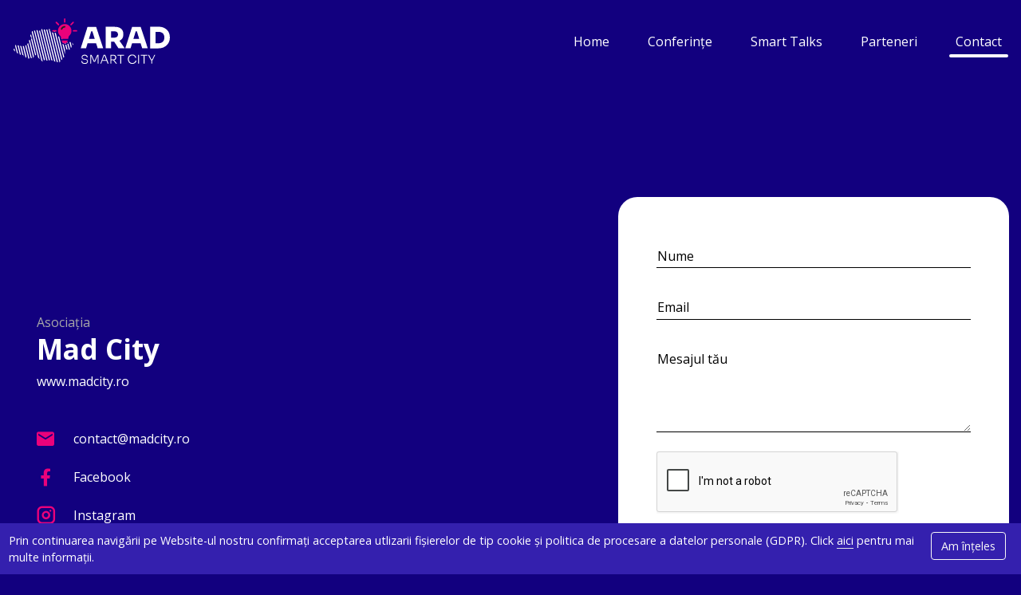

--- FILE ---
content_type: text/html; charset=UTF-8
request_url: https://www.aradsmartcity.ro/contact.php
body_size: 2962
content:
<!DOCTYPE html>
<html>
    <head>

	<meta charset="UTF-8">
	<meta http-equiv="X-UA-Compatible" content="IE=edge,chrome=1">
	<meta name="viewport" content="width=device-width,initial-scale=1">

	<meta name="description" content="Creșterea conștientizării și implicării tinerilor în dezvoltarea municipiului Arad">
	<meta name="keywords" content="municipiul Arad, comunitate, tineri, conferinte, dezvoltare, educatie, economie, green city, turism, cultura">
	<meta name="author" content="">

	<link rel="preconnect" href="https://fonts.googleapis.com">
	<link rel="preconnect" href="https://fonts.gstatic.com" crossorigin>
	<link href="https://fonts.googleapis.com/css2?family=Open+Sans:wght@400;600;700&display=swap&subset=latin-ext" rel="stylesheet">

	<link rel="icon" href="images/favicon.png"/>


	<link rel="preload" href="styles/stylesheets/main.css" as="style"/>
	<link rel="stylesheet" href="styles/stylesheets/main.css"/>

	<script src="js/jquery-3.4.1.min.js"></script>

	<title>Arad Smart City</title>

    </head>
    <body>

	<section class="header sticky-top py-2 anim" id="header-id">
	    <nav class="navbar navbar-expand-lg container">
		<a class="navbar-brand" href="index.php">
		    <img src="images/logo/arad-smartcity.svg" alt="" class="img-fluid">
		</a>

		<button class="navbar-toggler" type="button" aria-label="Toggle navigation" onclick="$('.header').toggleClass('header-mobile')">
		    <span class="line top"></span>
		    <span class="line middle"></span>
		    <span class="line bottom"></span>
		</button>

		<div class="navbar-collapse pt-4 pt-lg-0">

		    <ul class="navbar-nav ml-auto">
			<li class="nav-item">
			    <a class="nav-link " href="index.php">Home</a>
			</li>

			<li class="nav-item">
			    <a class="nav-link " href="conferinte.php">Conferințe</a>
			</li>

			<li class="nav-item">
			    <a class="nav-link " href="smart-talks.php">Smart Talks</a>
			</li>

			<li class="nav-item">
			    <a class="nav-link " href="parteneri.php">Parteneri</a>
			</li>

			<li class="nav-item">
			    <a class="nav-link active" href="contact.php">Contact</a>
			</li>
		    </ul>

		</div>



	    </nav>
	</section>


<section>
    <div class="container my-lg-5 py-lg-5">
	<div class="row pt-xxl-4 ml-xl-3 justify-content-between align-items-center">
	    <div class="col-md-12 col-lg-4 col-xl-3 mb-4 mb-lg-0">
		<div class="mb-4">
		    <div class="text-gray">Asociația</div>
		    <h1 class="title font-weight-bold">Mad City</h1>
		    <a href="https://www.madcity.ro/" target="_blank" class="btn-link text-white">www.madcity.ro</a>
		</div>

		<div class="contact-details">
		    <ul class="list-unstyled">
			<li class=" align-items-center d-none">
			    <span class="icon icon-phone-custom mr-4"></span>
			    <a href="tel:">
				<span>0745 45 45 45</span>
			    </a>
			</li>

			<br/>

			<li class="d-inline-flex align-items-center">
			    <span class="icon icon-mail-custom mr-4"></span>
			    <a href="mailto:contact@madcity.ro">
				<span>contact@madcity.ro</span>
			    </a>
			</li>

			<br/>

			<li class="d-inline-flex align-items-center">
			    <span class="icon icon-facebook-solid mr-4"></span>
			    <a href="https://www.facebook.com/aradsmartcity" target="_blank">
				<span>Facebook</span>
			    </a>
			</li>

			<br/>

			<li class="d-inline-flex align-items-center">
			    <span class="icon icon-instagram font-weight-bold mr-4"></span>
			    <a href="https://www.instagram.com/aradsmartcity/" target="_blank">
				<span>Instagram</span>
			    </a>
			</li>
		    </ul>
		</div>
	    </div>

	    <div class="col-md-12 col-lg-6 col-xl-5">
		<div class="contact-form bg-white px-4 py-5 p-xxl-5 rounded-lg ml-xxl-4">

		    <div id="formmessage" class="mt-4 text-primary">Success/Error Message Goes Here</div>

		    <form class="xhr-form px-md-3 px-xl-4 form-contact-chk" data-container=".contact-form" id="contactform" role="form" method="post" action="php/form.php">

			<form>
			    <div class="form-group">
				<label class="has-float-label mb-4 mb-xxl-5">
				    <input type="text" class="form-control" name="nume" required="" placeholder="&nbsp;">
				    <span>Nume</span> 
				</label>
			    </div>

			    <div class="form-group">
				<label class="has-float-label mb-4 mb-xxl-5">
				    <input type="email" class="form-control" name="email" required="" placeholder="&nbsp;">
				    <span>Email</span> 
				</label>
			    </div>

			    <div class="form-group">
				<label class="has-float-label mb-4">
				    <textarea class="form-control " name="mesaj" rows="4"  required="" placeholder="&nbsp;"></textarea>
				    <span>Mesajul tău</span> 
				</label>
			    </div>

			    <div class="mb-4">
				<div class="form-group mb-0">
				    <div class="form-group mb-4">
					<div class="g-recaptcha mb-3" data-sitekey="6LeuHqofAAAAAGqki3L2irEuS29UwJl5XshEmNMD" 
					     data-callback="enableSend" style="min-height: 78px">
					</div>
				    </div>
				</div>
			    </div>

			    <div class="form-group mb-4">

				<div class="custom-control custom-checkbox text-left">
				    <input class="custom-control-input" type="checkbox" id="accept_gdpr" name="accept-gdpr" value="DA" required="">
				    <label class="custom-control-label font-small" for="accept_gdpr">
					<span class="text-muted">Am citit si sunt de acord cu </span>
					<a href="politica-de-confidentialitate.php" target="_blank" 
					   class="btn-link">Politica de confidentialitate a datelor personale (GDPR)</a>.
				    </label>
				</div>
			    </div>

			    <button id="submit" name="submit" type="submit" value="Send"
				    class="btn font-xxs font-weight-normal btn-custom" 
				    disabled="" data-name="Se trimite, vă rugăm așteptați">
				<span class="px-4 d-inline-block anim">Trimite</span>
			    </button>
			</form>
		</div>
	    </div>
	</div>
    </div>
</section>

<footer>
    <div class="footer-dust"></div>
    <section class="footer">
	<div class="container">
	    <div class="row">
		<div class="col-md-8 col-lg-4 col-xl-3 mb-4 mb-lg-0">
		    <img src="images/logo/arad-smartcity.svg" alt="" class="img-fluid footer-logo mb-4">

		    <div class="font-xxs pt-xxl-3 pr-xxl-5 mr-xxl-4 mb-4">
			Creșterea conștientizării și implicării tinerilor în dezvoltarea mun. Arad
		    </div>

		</div>

		<div class="col-md-5 col-lg-4 col-xxl-5 text-lg-center mb-4 mb-md-0">
		    <div class="d-inline-block text-left footer-menu">
			<ul class="list-unstyled menu-content mb-0">
			    <li>
				<a href="index.php">Home</a>
			    </li>

			    <li>
				<a href="conferinte.php">Conferințe</a>
			    </li>

			    <li>
				<a href="smart-talks.php">Smart Talks</a>
			    </li>

			    <li>
				<a href="parteneri.php">Parteneri</a>
			    </li>

			    <li>
				<a href="contact.php">Contact</a>
			    </li>

			</ul>
		    </div>
		</div>

		<div class="col-md-4">
		    <div class="mb-3">Social Media</div>

		    <ul class="list-inline mb-0 socials-footer">
			<li class="list-inline-item">
			    <a href="https://www.facebook.com/aradsmartcity" target="_blank">
				<span class="icon icon-facebook-solid"></span>
			    </a>
			</li>

			<li class="list-inline-item">
			    <a href="https://www.instagram.com/aradsmartcity/" target="_blank">
				<span class="icon icon-instagram"></span>
			    </a>
			</li>
		    </ul>
		</div>
	    </div>
	</div>
    </section>

    <section class="icetech-signature pt-4 pb-3">
	<div class="container">
            <div class="row align-items-center">
                <div class="col-md-6 col-lg-3 col-xl-4 text-light font-xs order-2 order-lg-1">
		    <a href="politica-de-confidentialitate.php" class="btn-link text-white">Politica de confidentialitate</a> <br/>
		    <a class="d-inline-block text-gray" title="Web Design Arad, Publicitate Arad" target="_blank" href="https://www.icetech.ro/">
			Webdesign by Icetech
		    </a>
                </div>

		<div class="col-md-12 col-lg-6 col-xl-4 order-1 order-lg-2 mb-3 mb-md-0">
		    <div class="font-xs text-center">
			<span>© 2026 Arad SmartCity.</span>
			<span>Toate drepturile rezervate.</span> 
		    </div>
		</div>

		<div class="col-md-6 col-lg-3 col-xl-4 order-3 order-lg-3">
		    <div class="text-center text-md-right">
			<a title="Web Design Arad, Publicitate Arad" target="_blank" href="https://www.icetech.ro/">
			    <img src="images/logo/icetechost.svg" class="img-fluid icetech-logo" alt="Web Design Arad, Publicitate Arad">
			</a>
		    </div>
		</div>

	    </div>
	</div>
    </section>
</footer>

<div class="sticky-footer" id="cookie-notice">
    <span class="float-right pr-2">
	<a href="#" onclick="setCookie('cookie_notice', 1, 999999999); $('#cookie-notice').slideUp(); return false;" class="btn btn-outline-light ml-2">Am înțeles</a>
    </span>

    Prin continuarea navigării pe Website-ul nostru confirmați 
    acceptarea utlizarii fișierelor de tip cookie și politica de
    procesare a datelor personale (GDPR). 
    Click <a href="#" target="_blank" class="border-bottom">aici</a> pentru mai multe informații.
</div>

<script src="https://www.google.com/recaptcha/api.js" async defer></script>

<script src="../js/bootstrap.min.js"></script>
<script src="../js/swiper-bundle.min.js"></script>
<script src="../js/jquery.swipebox.js"></script>
<script src="../js/custom.js"></script>

</body>
</html>

--- FILE ---
content_type: text/html; charset=utf-8
request_url: https://www.google.com/recaptcha/api2/anchor?ar=1&k=6LeuHqofAAAAAGqki3L2irEuS29UwJl5XshEmNMD&co=aHR0cHM6Ly93d3cuYXJhZHNtYXJ0Y2l0eS5ybzo0NDM.&hl=en&v=PoyoqOPhxBO7pBk68S4YbpHZ&size=normal&anchor-ms=20000&execute-ms=30000&cb=kmnl158v0re3
body_size: 49583
content:
<!DOCTYPE HTML><html dir="ltr" lang="en"><head><meta http-equiv="Content-Type" content="text/html; charset=UTF-8">
<meta http-equiv="X-UA-Compatible" content="IE=edge">
<title>reCAPTCHA</title>
<style type="text/css">
/* cyrillic-ext */
@font-face {
  font-family: 'Roboto';
  font-style: normal;
  font-weight: 400;
  font-stretch: 100%;
  src: url(//fonts.gstatic.com/s/roboto/v48/KFO7CnqEu92Fr1ME7kSn66aGLdTylUAMa3GUBHMdazTgWw.woff2) format('woff2');
  unicode-range: U+0460-052F, U+1C80-1C8A, U+20B4, U+2DE0-2DFF, U+A640-A69F, U+FE2E-FE2F;
}
/* cyrillic */
@font-face {
  font-family: 'Roboto';
  font-style: normal;
  font-weight: 400;
  font-stretch: 100%;
  src: url(//fonts.gstatic.com/s/roboto/v48/KFO7CnqEu92Fr1ME7kSn66aGLdTylUAMa3iUBHMdazTgWw.woff2) format('woff2');
  unicode-range: U+0301, U+0400-045F, U+0490-0491, U+04B0-04B1, U+2116;
}
/* greek-ext */
@font-face {
  font-family: 'Roboto';
  font-style: normal;
  font-weight: 400;
  font-stretch: 100%;
  src: url(//fonts.gstatic.com/s/roboto/v48/KFO7CnqEu92Fr1ME7kSn66aGLdTylUAMa3CUBHMdazTgWw.woff2) format('woff2');
  unicode-range: U+1F00-1FFF;
}
/* greek */
@font-face {
  font-family: 'Roboto';
  font-style: normal;
  font-weight: 400;
  font-stretch: 100%;
  src: url(//fonts.gstatic.com/s/roboto/v48/KFO7CnqEu92Fr1ME7kSn66aGLdTylUAMa3-UBHMdazTgWw.woff2) format('woff2');
  unicode-range: U+0370-0377, U+037A-037F, U+0384-038A, U+038C, U+038E-03A1, U+03A3-03FF;
}
/* math */
@font-face {
  font-family: 'Roboto';
  font-style: normal;
  font-weight: 400;
  font-stretch: 100%;
  src: url(//fonts.gstatic.com/s/roboto/v48/KFO7CnqEu92Fr1ME7kSn66aGLdTylUAMawCUBHMdazTgWw.woff2) format('woff2');
  unicode-range: U+0302-0303, U+0305, U+0307-0308, U+0310, U+0312, U+0315, U+031A, U+0326-0327, U+032C, U+032F-0330, U+0332-0333, U+0338, U+033A, U+0346, U+034D, U+0391-03A1, U+03A3-03A9, U+03B1-03C9, U+03D1, U+03D5-03D6, U+03F0-03F1, U+03F4-03F5, U+2016-2017, U+2034-2038, U+203C, U+2040, U+2043, U+2047, U+2050, U+2057, U+205F, U+2070-2071, U+2074-208E, U+2090-209C, U+20D0-20DC, U+20E1, U+20E5-20EF, U+2100-2112, U+2114-2115, U+2117-2121, U+2123-214F, U+2190, U+2192, U+2194-21AE, U+21B0-21E5, U+21F1-21F2, U+21F4-2211, U+2213-2214, U+2216-22FF, U+2308-230B, U+2310, U+2319, U+231C-2321, U+2336-237A, U+237C, U+2395, U+239B-23B7, U+23D0, U+23DC-23E1, U+2474-2475, U+25AF, U+25B3, U+25B7, U+25BD, U+25C1, U+25CA, U+25CC, U+25FB, U+266D-266F, U+27C0-27FF, U+2900-2AFF, U+2B0E-2B11, U+2B30-2B4C, U+2BFE, U+3030, U+FF5B, U+FF5D, U+1D400-1D7FF, U+1EE00-1EEFF;
}
/* symbols */
@font-face {
  font-family: 'Roboto';
  font-style: normal;
  font-weight: 400;
  font-stretch: 100%;
  src: url(//fonts.gstatic.com/s/roboto/v48/KFO7CnqEu92Fr1ME7kSn66aGLdTylUAMaxKUBHMdazTgWw.woff2) format('woff2');
  unicode-range: U+0001-000C, U+000E-001F, U+007F-009F, U+20DD-20E0, U+20E2-20E4, U+2150-218F, U+2190, U+2192, U+2194-2199, U+21AF, U+21E6-21F0, U+21F3, U+2218-2219, U+2299, U+22C4-22C6, U+2300-243F, U+2440-244A, U+2460-24FF, U+25A0-27BF, U+2800-28FF, U+2921-2922, U+2981, U+29BF, U+29EB, U+2B00-2BFF, U+4DC0-4DFF, U+FFF9-FFFB, U+10140-1018E, U+10190-1019C, U+101A0, U+101D0-101FD, U+102E0-102FB, U+10E60-10E7E, U+1D2C0-1D2D3, U+1D2E0-1D37F, U+1F000-1F0FF, U+1F100-1F1AD, U+1F1E6-1F1FF, U+1F30D-1F30F, U+1F315, U+1F31C, U+1F31E, U+1F320-1F32C, U+1F336, U+1F378, U+1F37D, U+1F382, U+1F393-1F39F, U+1F3A7-1F3A8, U+1F3AC-1F3AF, U+1F3C2, U+1F3C4-1F3C6, U+1F3CA-1F3CE, U+1F3D4-1F3E0, U+1F3ED, U+1F3F1-1F3F3, U+1F3F5-1F3F7, U+1F408, U+1F415, U+1F41F, U+1F426, U+1F43F, U+1F441-1F442, U+1F444, U+1F446-1F449, U+1F44C-1F44E, U+1F453, U+1F46A, U+1F47D, U+1F4A3, U+1F4B0, U+1F4B3, U+1F4B9, U+1F4BB, U+1F4BF, U+1F4C8-1F4CB, U+1F4D6, U+1F4DA, U+1F4DF, U+1F4E3-1F4E6, U+1F4EA-1F4ED, U+1F4F7, U+1F4F9-1F4FB, U+1F4FD-1F4FE, U+1F503, U+1F507-1F50B, U+1F50D, U+1F512-1F513, U+1F53E-1F54A, U+1F54F-1F5FA, U+1F610, U+1F650-1F67F, U+1F687, U+1F68D, U+1F691, U+1F694, U+1F698, U+1F6AD, U+1F6B2, U+1F6B9-1F6BA, U+1F6BC, U+1F6C6-1F6CF, U+1F6D3-1F6D7, U+1F6E0-1F6EA, U+1F6F0-1F6F3, U+1F6F7-1F6FC, U+1F700-1F7FF, U+1F800-1F80B, U+1F810-1F847, U+1F850-1F859, U+1F860-1F887, U+1F890-1F8AD, U+1F8B0-1F8BB, U+1F8C0-1F8C1, U+1F900-1F90B, U+1F93B, U+1F946, U+1F984, U+1F996, U+1F9E9, U+1FA00-1FA6F, U+1FA70-1FA7C, U+1FA80-1FA89, U+1FA8F-1FAC6, U+1FACE-1FADC, U+1FADF-1FAE9, U+1FAF0-1FAF8, U+1FB00-1FBFF;
}
/* vietnamese */
@font-face {
  font-family: 'Roboto';
  font-style: normal;
  font-weight: 400;
  font-stretch: 100%;
  src: url(//fonts.gstatic.com/s/roboto/v48/KFO7CnqEu92Fr1ME7kSn66aGLdTylUAMa3OUBHMdazTgWw.woff2) format('woff2');
  unicode-range: U+0102-0103, U+0110-0111, U+0128-0129, U+0168-0169, U+01A0-01A1, U+01AF-01B0, U+0300-0301, U+0303-0304, U+0308-0309, U+0323, U+0329, U+1EA0-1EF9, U+20AB;
}
/* latin-ext */
@font-face {
  font-family: 'Roboto';
  font-style: normal;
  font-weight: 400;
  font-stretch: 100%;
  src: url(//fonts.gstatic.com/s/roboto/v48/KFO7CnqEu92Fr1ME7kSn66aGLdTylUAMa3KUBHMdazTgWw.woff2) format('woff2');
  unicode-range: U+0100-02BA, U+02BD-02C5, U+02C7-02CC, U+02CE-02D7, U+02DD-02FF, U+0304, U+0308, U+0329, U+1D00-1DBF, U+1E00-1E9F, U+1EF2-1EFF, U+2020, U+20A0-20AB, U+20AD-20C0, U+2113, U+2C60-2C7F, U+A720-A7FF;
}
/* latin */
@font-face {
  font-family: 'Roboto';
  font-style: normal;
  font-weight: 400;
  font-stretch: 100%;
  src: url(//fonts.gstatic.com/s/roboto/v48/KFO7CnqEu92Fr1ME7kSn66aGLdTylUAMa3yUBHMdazQ.woff2) format('woff2');
  unicode-range: U+0000-00FF, U+0131, U+0152-0153, U+02BB-02BC, U+02C6, U+02DA, U+02DC, U+0304, U+0308, U+0329, U+2000-206F, U+20AC, U+2122, U+2191, U+2193, U+2212, U+2215, U+FEFF, U+FFFD;
}
/* cyrillic-ext */
@font-face {
  font-family: 'Roboto';
  font-style: normal;
  font-weight: 500;
  font-stretch: 100%;
  src: url(//fonts.gstatic.com/s/roboto/v48/KFO7CnqEu92Fr1ME7kSn66aGLdTylUAMa3GUBHMdazTgWw.woff2) format('woff2');
  unicode-range: U+0460-052F, U+1C80-1C8A, U+20B4, U+2DE0-2DFF, U+A640-A69F, U+FE2E-FE2F;
}
/* cyrillic */
@font-face {
  font-family: 'Roboto';
  font-style: normal;
  font-weight: 500;
  font-stretch: 100%;
  src: url(//fonts.gstatic.com/s/roboto/v48/KFO7CnqEu92Fr1ME7kSn66aGLdTylUAMa3iUBHMdazTgWw.woff2) format('woff2');
  unicode-range: U+0301, U+0400-045F, U+0490-0491, U+04B0-04B1, U+2116;
}
/* greek-ext */
@font-face {
  font-family: 'Roboto';
  font-style: normal;
  font-weight: 500;
  font-stretch: 100%;
  src: url(//fonts.gstatic.com/s/roboto/v48/KFO7CnqEu92Fr1ME7kSn66aGLdTylUAMa3CUBHMdazTgWw.woff2) format('woff2');
  unicode-range: U+1F00-1FFF;
}
/* greek */
@font-face {
  font-family: 'Roboto';
  font-style: normal;
  font-weight: 500;
  font-stretch: 100%;
  src: url(//fonts.gstatic.com/s/roboto/v48/KFO7CnqEu92Fr1ME7kSn66aGLdTylUAMa3-UBHMdazTgWw.woff2) format('woff2');
  unicode-range: U+0370-0377, U+037A-037F, U+0384-038A, U+038C, U+038E-03A1, U+03A3-03FF;
}
/* math */
@font-face {
  font-family: 'Roboto';
  font-style: normal;
  font-weight: 500;
  font-stretch: 100%;
  src: url(//fonts.gstatic.com/s/roboto/v48/KFO7CnqEu92Fr1ME7kSn66aGLdTylUAMawCUBHMdazTgWw.woff2) format('woff2');
  unicode-range: U+0302-0303, U+0305, U+0307-0308, U+0310, U+0312, U+0315, U+031A, U+0326-0327, U+032C, U+032F-0330, U+0332-0333, U+0338, U+033A, U+0346, U+034D, U+0391-03A1, U+03A3-03A9, U+03B1-03C9, U+03D1, U+03D5-03D6, U+03F0-03F1, U+03F4-03F5, U+2016-2017, U+2034-2038, U+203C, U+2040, U+2043, U+2047, U+2050, U+2057, U+205F, U+2070-2071, U+2074-208E, U+2090-209C, U+20D0-20DC, U+20E1, U+20E5-20EF, U+2100-2112, U+2114-2115, U+2117-2121, U+2123-214F, U+2190, U+2192, U+2194-21AE, U+21B0-21E5, U+21F1-21F2, U+21F4-2211, U+2213-2214, U+2216-22FF, U+2308-230B, U+2310, U+2319, U+231C-2321, U+2336-237A, U+237C, U+2395, U+239B-23B7, U+23D0, U+23DC-23E1, U+2474-2475, U+25AF, U+25B3, U+25B7, U+25BD, U+25C1, U+25CA, U+25CC, U+25FB, U+266D-266F, U+27C0-27FF, U+2900-2AFF, U+2B0E-2B11, U+2B30-2B4C, U+2BFE, U+3030, U+FF5B, U+FF5D, U+1D400-1D7FF, U+1EE00-1EEFF;
}
/* symbols */
@font-face {
  font-family: 'Roboto';
  font-style: normal;
  font-weight: 500;
  font-stretch: 100%;
  src: url(//fonts.gstatic.com/s/roboto/v48/KFO7CnqEu92Fr1ME7kSn66aGLdTylUAMaxKUBHMdazTgWw.woff2) format('woff2');
  unicode-range: U+0001-000C, U+000E-001F, U+007F-009F, U+20DD-20E0, U+20E2-20E4, U+2150-218F, U+2190, U+2192, U+2194-2199, U+21AF, U+21E6-21F0, U+21F3, U+2218-2219, U+2299, U+22C4-22C6, U+2300-243F, U+2440-244A, U+2460-24FF, U+25A0-27BF, U+2800-28FF, U+2921-2922, U+2981, U+29BF, U+29EB, U+2B00-2BFF, U+4DC0-4DFF, U+FFF9-FFFB, U+10140-1018E, U+10190-1019C, U+101A0, U+101D0-101FD, U+102E0-102FB, U+10E60-10E7E, U+1D2C0-1D2D3, U+1D2E0-1D37F, U+1F000-1F0FF, U+1F100-1F1AD, U+1F1E6-1F1FF, U+1F30D-1F30F, U+1F315, U+1F31C, U+1F31E, U+1F320-1F32C, U+1F336, U+1F378, U+1F37D, U+1F382, U+1F393-1F39F, U+1F3A7-1F3A8, U+1F3AC-1F3AF, U+1F3C2, U+1F3C4-1F3C6, U+1F3CA-1F3CE, U+1F3D4-1F3E0, U+1F3ED, U+1F3F1-1F3F3, U+1F3F5-1F3F7, U+1F408, U+1F415, U+1F41F, U+1F426, U+1F43F, U+1F441-1F442, U+1F444, U+1F446-1F449, U+1F44C-1F44E, U+1F453, U+1F46A, U+1F47D, U+1F4A3, U+1F4B0, U+1F4B3, U+1F4B9, U+1F4BB, U+1F4BF, U+1F4C8-1F4CB, U+1F4D6, U+1F4DA, U+1F4DF, U+1F4E3-1F4E6, U+1F4EA-1F4ED, U+1F4F7, U+1F4F9-1F4FB, U+1F4FD-1F4FE, U+1F503, U+1F507-1F50B, U+1F50D, U+1F512-1F513, U+1F53E-1F54A, U+1F54F-1F5FA, U+1F610, U+1F650-1F67F, U+1F687, U+1F68D, U+1F691, U+1F694, U+1F698, U+1F6AD, U+1F6B2, U+1F6B9-1F6BA, U+1F6BC, U+1F6C6-1F6CF, U+1F6D3-1F6D7, U+1F6E0-1F6EA, U+1F6F0-1F6F3, U+1F6F7-1F6FC, U+1F700-1F7FF, U+1F800-1F80B, U+1F810-1F847, U+1F850-1F859, U+1F860-1F887, U+1F890-1F8AD, U+1F8B0-1F8BB, U+1F8C0-1F8C1, U+1F900-1F90B, U+1F93B, U+1F946, U+1F984, U+1F996, U+1F9E9, U+1FA00-1FA6F, U+1FA70-1FA7C, U+1FA80-1FA89, U+1FA8F-1FAC6, U+1FACE-1FADC, U+1FADF-1FAE9, U+1FAF0-1FAF8, U+1FB00-1FBFF;
}
/* vietnamese */
@font-face {
  font-family: 'Roboto';
  font-style: normal;
  font-weight: 500;
  font-stretch: 100%;
  src: url(//fonts.gstatic.com/s/roboto/v48/KFO7CnqEu92Fr1ME7kSn66aGLdTylUAMa3OUBHMdazTgWw.woff2) format('woff2');
  unicode-range: U+0102-0103, U+0110-0111, U+0128-0129, U+0168-0169, U+01A0-01A1, U+01AF-01B0, U+0300-0301, U+0303-0304, U+0308-0309, U+0323, U+0329, U+1EA0-1EF9, U+20AB;
}
/* latin-ext */
@font-face {
  font-family: 'Roboto';
  font-style: normal;
  font-weight: 500;
  font-stretch: 100%;
  src: url(//fonts.gstatic.com/s/roboto/v48/KFO7CnqEu92Fr1ME7kSn66aGLdTylUAMa3KUBHMdazTgWw.woff2) format('woff2');
  unicode-range: U+0100-02BA, U+02BD-02C5, U+02C7-02CC, U+02CE-02D7, U+02DD-02FF, U+0304, U+0308, U+0329, U+1D00-1DBF, U+1E00-1E9F, U+1EF2-1EFF, U+2020, U+20A0-20AB, U+20AD-20C0, U+2113, U+2C60-2C7F, U+A720-A7FF;
}
/* latin */
@font-face {
  font-family: 'Roboto';
  font-style: normal;
  font-weight: 500;
  font-stretch: 100%;
  src: url(//fonts.gstatic.com/s/roboto/v48/KFO7CnqEu92Fr1ME7kSn66aGLdTylUAMa3yUBHMdazQ.woff2) format('woff2');
  unicode-range: U+0000-00FF, U+0131, U+0152-0153, U+02BB-02BC, U+02C6, U+02DA, U+02DC, U+0304, U+0308, U+0329, U+2000-206F, U+20AC, U+2122, U+2191, U+2193, U+2212, U+2215, U+FEFF, U+FFFD;
}
/* cyrillic-ext */
@font-face {
  font-family: 'Roboto';
  font-style: normal;
  font-weight: 900;
  font-stretch: 100%;
  src: url(//fonts.gstatic.com/s/roboto/v48/KFO7CnqEu92Fr1ME7kSn66aGLdTylUAMa3GUBHMdazTgWw.woff2) format('woff2');
  unicode-range: U+0460-052F, U+1C80-1C8A, U+20B4, U+2DE0-2DFF, U+A640-A69F, U+FE2E-FE2F;
}
/* cyrillic */
@font-face {
  font-family: 'Roboto';
  font-style: normal;
  font-weight: 900;
  font-stretch: 100%;
  src: url(//fonts.gstatic.com/s/roboto/v48/KFO7CnqEu92Fr1ME7kSn66aGLdTylUAMa3iUBHMdazTgWw.woff2) format('woff2');
  unicode-range: U+0301, U+0400-045F, U+0490-0491, U+04B0-04B1, U+2116;
}
/* greek-ext */
@font-face {
  font-family: 'Roboto';
  font-style: normal;
  font-weight: 900;
  font-stretch: 100%;
  src: url(//fonts.gstatic.com/s/roboto/v48/KFO7CnqEu92Fr1ME7kSn66aGLdTylUAMa3CUBHMdazTgWw.woff2) format('woff2');
  unicode-range: U+1F00-1FFF;
}
/* greek */
@font-face {
  font-family: 'Roboto';
  font-style: normal;
  font-weight: 900;
  font-stretch: 100%;
  src: url(//fonts.gstatic.com/s/roboto/v48/KFO7CnqEu92Fr1ME7kSn66aGLdTylUAMa3-UBHMdazTgWw.woff2) format('woff2');
  unicode-range: U+0370-0377, U+037A-037F, U+0384-038A, U+038C, U+038E-03A1, U+03A3-03FF;
}
/* math */
@font-face {
  font-family: 'Roboto';
  font-style: normal;
  font-weight: 900;
  font-stretch: 100%;
  src: url(//fonts.gstatic.com/s/roboto/v48/KFO7CnqEu92Fr1ME7kSn66aGLdTylUAMawCUBHMdazTgWw.woff2) format('woff2');
  unicode-range: U+0302-0303, U+0305, U+0307-0308, U+0310, U+0312, U+0315, U+031A, U+0326-0327, U+032C, U+032F-0330, U+0332-0333, U+0338, U+033A, U+0346, U+034D, U+0391-03A1, U+03A3-03A9, U+03B1-03C9, U+03D1, U+03D5-03D6, U+03F0-03F1, U+03F4-03F5, U+2016-2017, U+2034-2038, U+203C, U+2040, U+2043, U+2047, U+2050, U+2057, U+205F, U+2070-2071, U+2074-208E, U+2090-209C, U+20D0-20DC, U+20E1, U+20E5-20EF, U+2100-2112, U+2114-2115, U+2117-2121, U+2123-214F, U+2190, U+2192, U+2194-21AE, U+21B0-21E5, U+21F1-21F2, U+21F4-2211, U+2213-2214, U+2216-22FF, U+2308-230B, U+2310, U+2319, U+231C-2321, U+2336-237A, U+237C, U+2395, U+239B-23B7, U+23D0, U+23DC-23E1, U+2474-2475, U+25AF, U+25B3, U+25B7, U+25BD, U+25C1, U+25CA, U+25CC, U+25FB, U+266D-266F, U+27C0-27FF, U+2900-2AFF, U+2B0E-2B11, U+2B30-2B4C, U+2BFE, U+3030, U+FF5B, U+FF5D, U+1D400-1D7FF, U+1EE00-1EEFF;
}
/* symbols */
@font-face {
  font-family: 'Roboto';
  font-style: normal;
  font-weight: 900;
  font-stretch: 100%;
  src: url(//fonts.gstatic.com/s/roboto/v48/KFO7CnqEu92Fr1ME7kSn66aGLdTylUAMaxKUBHMdazTgWw.woff2) format('woff2');
  unicode-range: U+0001-000C, U+000E-001F, U+007F-009F, U+20DD-20E0, U+20E2-20E4, U+2150-218F, U+2190, U+2192, U+2194-2199, U+21AF, U+21E6-21F0, U+21F3, U+2218-2219, U+2299, U+22C4-22C6, U+2300-243F, U+2440-244A, U+2460-24FF, U+25A0-27BF, U+2800-28FF, U+2921-2922, U+2981, U+29BF, U+29EB, U+2B00-2BFF, U+4DC0-4DFF, U+FFF9-FFFB, U+10140-1018E, U+10190-1019C, U+101A0, U+101D0-101FD, U+102E0-102FB, U+10E60-10E7E, U+1D2C0-1D2D3, U+1D2E0-1D37F, U+1F000-1F0FF, U+1F100-1F1AD, U+1F1E6-1F1FF, U+1F30D-1F30F, U+1F315, U+1F31C, U+1F31E, U+1F320-1F32C, U+1F336, U+1F378, U+1F37D, U+1F382, U+1F393-1F39F, U+1F3A7-1F3A8, U+1F3AC-1F3AF, U+1F3C2, U+1F3C4-1F3C6, U+1F3CA-1F3CE, U+1F3D4-1F3E0, U+1F3ED, U+1F3F1-1F3F3, U+1F3F5-1F3F7, U+1F408, U+1F415, U+1F41F, U+1F426, U+1F43F, U+1F441-1F442, U+1F444, U+1F446-1F449, U+1F44C-1F44E, U+1F453, U+1F46A, U+1F47D, U+1F4A3, U+1F4B0, U+1F4B3, U+1F4B9, U+1F4BB, U+1F4BF, U+1F4C8-1F4CB, U+1F4D6, U+1F4DA, U+1F4DF, U+1F4E3-1F4E6, U+1F4EA-1F4ED, U+1F4F7, U+1F4F9-1F4FB, U+1F4FD-1F4FE, U+1F503, U+1F507-1F50B, U+1F50D, U+1F512-1F513, U+1F53E-1F54A, U+1F54F-1F5FA, U+1F610, U+1F650-1F67F, U+1F687, U+1F68D, U+1F691, U+1F694, U+1F698, U+1F6AD, U+1F6B2, U+1F6B9-1F6BA, U+1F6BC, U+1F6C6-1F6CF, U+1F6D3-1F6D7, U+1F6E0-1F6EA, U+1F6F0-1F6F3, U+1F6F7-1F6FC, U+1F700-1F7FF, U+1F800-1F80B, U+1F810-1F847, U+1F850-1F859, U+1F860-1F887, U+1F890-1F8AD, U+1F8B0-1F8BB, U+1F8C0-1F8C1, U+1F900-1F90B, U+1F93B, U+1F946, U+1F984, U+1F996, U+1F9E9, U+1FA00-1FA6F, U+1FA70-1FA7C, U+1FA80-1FA89, U+1FA8F-1FAC6, U+1FACE-1FADC, U+1FADF-1FAE9, U+1FAF0-1FAF8, U+1FB00-1FBFF;
}
/* vietnamese */
@font-face {
  font-family: 'Roboto';
  font-style: normal;
  font-weight: 900;
  font-stretch: 100%;
  src: url(//fonts.gstatic.com/s/roboto/v48/KFO7CnqEu92Fr1ME7kSn66aGLdTylUAMa3OUBHMdazTgWw.woff2) format('woff2');
  unicode-range: U+0102-0103, U+0110-0111, U+0128-0129, U+0168-0169, U+01A0-01A1, U+01AF-01B0, U+0300-0301, U+0303-0304, U+0308-0309, U+0323, U+0329, U+1EA0-1EF9, U+20AB;
}
/* latin-ext */
@font-face {
  font-family: 'Roboto';
  font-style: normal;
  font-weight: 900;
  font-stretch: 100%;
  src: url(//fonts.gstatic.com/s/roboto/v48/KFO7CnqEu92Fr1ME7kSn66aGLdTylUAMa3KUBHMdazTgWw.woff2) format('woff2');
  unicode-range: U+0100-02BA, U+02BD-02C5, U+02C7-02CC, U+02CE-02D7, U+02DD-02FF, U+0304, U+0308, U+0329, U+1D00-1DBF, U+1E00-1E9F, U+1EF2-1EFF, U+2020, U+20A0-20AB, U+20AD-20C0, U+2113, U+2C60-2C7F, U+A720-A7FF;
}
/* latin */
@font-face {
  font-family: 'Roboto';
  font-style: normal;
  font-weight: 900;
  font-stretch: 100%;
  src: url(//fonts.gstatic.com/s/roboto/v48/KFO7CnqEu92Fr1ME7kSn66aGLdTylUAMa3yUBHMdazQ.woff2) format('woff2');
  unicode-range: U+0000-00FF, U+0131, U+0152-0153, U+02BB-02BC, U+02C6, U+02DA, U+02DC, U+0304, U+0308, U+0329, U+2000-206F, U+20AC, U+2122, U+2191, U+2193, U+2212, U+2215, U+FEFF, U+FFFD;
}

</style>
<link rel="stylesheet" type="text/css" href="https://www.gstatic.com/recaptcha/releases/PoyoqOPhxBO7pBk68S4YbpHZ/styles__ltr.css">
<script nonce="y5ZQrUpQ0UnTU83T98J4WA" type="text/javascript">window['__recaptcha_api'] = 'https://www.google.com/recaptcha/api2/';</script>
<script type="text/javascript" src="https://www.gstatic.com/recaptcha/releases/PoyoqOPhxBO7pBk68S4YbpHZ/recaptcha__en.js" nonce="y5ZQrUpQ0UnTU83T98J4WA">
      
    </script></head>
<body><div id="rc-anchor-alert" class="rc-anchor-alert"></div>
<input type="hidden" id="recaptcha-token" value="[base64]">
<script type="text/javascript" nonce="y5ZQrUpQ0UnTU83T98J4WA">
      recaptcha.anchor.Main.init("[\x22ainput\x22,[\x22bgdata\x22,\x22\x22,\[base64]/[base64]/[base64]/bmV3IHJbeF0oY1swXSk6RT09Mj9uZXcgclt4XShjWzBdLGNbMV0pOkU9PTM/bmV3IHJbeF0oY1swXSxjWzFdLGNbMl0pOkU9PTQ/[base64]/[base64]/[base64]/[base64]/[base64]/[base64]/[base64]/[base64]\x22,\[base64]\\u003d\x22,\x22w4c9wpYqw6Rnw7IIwqrDhMOFw7vCvMOMFsKrw61lw5fCtigqb8OzOcKfw6LDpMKawofDgsKFRcKjw67Crw9MwqNvwqhDZh/DlXbDhBVoaC0Gw61lJ8O3O8KWw6lGNcKfL8ObVS4Nw77CosKvw4fDgGvDmA/[base64]/DhMKgw4TCuSAGw4UvaMKjAHTCsTPDpFQLwr4qOHU/GsKswplGOksQUUTCsA3CpcKMJ8KSVVrCsjATw7taw6TCv3VTw5IqZwfCi8Kgwq1ow7XCnsOOfVQkwqLDssKKw5ZkNsO2w49kw4DDqMOewow4w5Rqw5zCmsOfSDvDkhDCvMOaf0lvwo9XJmDDosKqI8Kbw4llw5tnw4vDj8KTw6pKwrfCq8O7w5PCkUNeZxXCjcKtwp/DtERaw6JpwrfCmGNkwrvCtX7DusK3w4pHw43DusOTwq0ScMOkEcOlwoDDlcKjwrVlcH4qw5hnw5/CtirChwQVTQcaKnzCucKjS8K1wpZVEcOHWMKgUzxve8OkIBMFwoJsw6QefcK5WcOUwrjCq3TCvRMKEMKCwq3DhC04ZMKoLsOmancyw7HDhcOVM1HDp8KJw64AQDnDisKYw6VFa8KicgXDv3RrwoJMwqfDksOWYMOxwrLCqsKbwq/[base64]/DssOew6LDp3svT8KfMcKoM8O5w7cxIcK6KsKnwqrDn0TCt8OcwrtYwofCpQYdFnTCscO7wpl0KHc/w5Rcw6M7QsKpw6DCgWovw4YGPinDpMK+w7x3w6fDgsKXecKbWyZ9Ljtwd8OEwp/Ch8KJUQBsw5glw47DoMOWw7szw7jDlRk+w4HCujvCnUXCkcKYwrkEwofCrcOfwr82w7/Dj8OJw43DmcOqQ8O/E3rDvUE7wp/ClcK6wo98wrDDi8Olw6IpIz7Dv8O8w6kJwrdwwoHCshNHw4Mfw4nDvGhIwrVlGF7CnsKgw6smM1klwpbCoMKhPkFRH8Kqw7Afw6BqSwJjeMOBwpEPFkFgfGkRwr1cdcOMw455wrMQwoDCm8Kow45JDMKaVDPDv8Orw4XCmsKmw7ZgO8ORcMOfw7jCrB0/J8OUw5vDusKvwrIuwqnCggI6cMKFTRExKcOsw6oqNsOcdcOpAn/ClVBjZ8KqSzDCisOCPxrCnMKow6XDtsKhPMOlwqXDl2/Ci8OSw57DohjDn2nDgcO+L8OHw7EJfSNiwpQ+JjMhw7nCnMK/w7HDlcKowrDDpsKmwqRQe8O/w6jCocODw5wHHDPDknAdCV4iw55jw5xbwoTCvXrDkEk+FijDr8OJYWfDlwrDpMKAADPCpcK3w4PCnMKNPWl+EkxpFsKow4cMPCXCrVRow6TDq21tw48KwrTDiMOcJcOpw7zDgMO0NEHCssORMcKOwpdPwoDDoMKgDU/DvmU5w6jDqGwAEMKCbgNbw77Co8OAw6TDjMKEKVzCnRAWAcOMCcKaRMO8w7VUAjnCr8O8w5LDmcOKwqPDhMKnw5sJDsKKwqHDn8OpQCrCu8KPd8Onw5d1wr3CtMK9w7d/[base64]/Dj8O2wpJNFntGwqPDuGc/[base64]/DiMKfw5zCjcKqCcKbbw4tUmPDi8KPw74gGMOHw4fCq23CtcOVw63CtsKgw5TDsMKFw6/Co8KNwp82w7lJwo3CvsKqVV7DiMK4BT5cw5MgPhQ4w5LDunjCkWHDosO6w6QTSlTCoARQw7vCigDDtMKXYcKrbMKLUhrCv8KqelvDrVI9YcKjc8OQw5kHw6lqHAt/wqhLw78XTcOALMKLwqJQL8OZw6DCjcKiJSR+w65Hw7zDhhVVw6zDk8K7FRzDoMKWw6wvFcOLPsKBw5zDs8KBCMOgWwJ8wrAODMOmUsKXw7DDtCptwqJtMwVrwo7DhcKiAcOIwrc9w5zDhMOTwo/CqTZ0CcKCesK7PhXDqHPCoMOuwovDh8KDwpzDvcOKJS1gwpp3bipGecOLUQ7CoMORY8KFXcKDw5PCimLDqxcawqBWw7x0wrzDh29qAMOwwoHDr21qw5V1PsKYwprCisO/wrFXPsO8FDt1w6HDhcKeR8KHWMOUO8KKwq0Tw7/[base64]/DlcKdw6HDg8K/[base64]/Do8O2dgx2SgEhw49Hw6rChsO0woQiwp3CiAQTwqnCucOewoTClMOvwpjCosOzJsKORMOrbGkID8O6NcK6U8KSwqQyw7NmcgF2aMKSw5xuVsOsw4rCosOww4EJYS3DpsOWU8OPwpzCrTrDgixRwoFkwqFuwq5iMsOcQ8KMw7M0WGfDgVzCjU/Cs8OpezlMSRBMw7HDjh44AcKIw4Ncwqgmw4zDixrDqcKvccKETcOWI8O0wrMzwp9ddHpGKUpiwr0Vw78dw40qaR7CkMKIWsOPw612wofCvcKQw7TCmkJIwp/Cg8K7BMKbwo7CpMKqFHvCj23DrcKAwqPDlsK+OsObEwzCqMKmwqbDsgfCgsOXEQjCpMORUBc+w4kQwrjDlUjDnWrDl8KUw7I7ARjDnErDscK/[base64]/woQ5wpbDh8OZNMOtOcKKKgbDusK3I8OjGMORw5BnUBPCj8O+BsO5BMKvwoptHDRkwpfCqlcLO8O9wrbDisKnwpdpwq/CsDNmHxBuKsKrMsKhwrkZwr9rSsKKQG9RwrzClHXDiH3Ct8K+w63CjMKhwp0Nw5FnFsOgw4zCqsKlXWHClA5RwrXDklRaw7cTVMOre8K3KwQUwrx2fsOswqvCtcK9F8OGJ8Krwop0bkfDi8KvBMKaUsKEInhowqROw6gfbMOSwqrChsOqwqxTJsK/TScnwpUUw5DCr3fDs8Kfw78DwrPDs8OPd8K9HcKnXyR4wpt/[base64]/DlMOUbsKhwpV/wqzDncK/wpEDw7jCi8K/w5FYwoxrwo3Dj8KAw4DCgmPDhz/CrcODWSvCv8KoDMOJwo/CsknDgcKdw5dyccKnw40mDsODKcKcwrETBcKiw4bDucOdfj7ClVvDn1hvwrIkSQh5cDbCql/CrcObXyp+w48Kw4x+w7TDpMOkw6YEHcKNw793wroqwpLCvBHDrV7CkMKtwr/[base64]/wpFjwoBkwrDCn1TCmsOmfsOVwoUoLsO/[base64]/wrvCkcO0f8KmwqpSVMO6woPCocOlwojDtMOhwqkVB8KbdsOFw4rDisKhw69qwrrDpcOeZjojJRh0w7RTXH5Xw5Aiw6wGa1bCgcKLw5YxwoEbbiTCnsO4b1fCmCQowpnCqMKBKgvDjSoUwq/DkcKrw6DDi8KQwrciw59QFGAVL8O2w5nDjzjCvTBGcRfDhMOTI8OFw6/DnsOzw5rCmMKXwpXCslV5w5xQK8KxF8O/woLCiUgjwo0bX8KkEcOMwo3DvsO4woMAN8KowowRJcKZcBMGw6vCo8O+w5PDuQ4gbA9qVMKwwr/DnSJ7w5M7DsOgwrVtU8Knwq3DvGJowrYcwrFlwr0gwp/DtRvCjsK+GwrCpV7CqcOQFUDCgsKBZRrCh8OdeUAOw7zCtnjDp8O9eMKdTT/Cn8KWw4fDksKYwoLDngElLmNYesOxJXVIw6ZTdMONw4BRNXM4w4PCiS9SLBB9wq/Di8O5OcKhw5hIw4Qrw717wr/ChixWJzcLFTRtIlTCpsOsGxsMJGLCuGDDjCjDscOUPAB/[base64]/Do1cewp4Dw4jDu8K/[base64]/UAfDkMOmYF3CrgnDlsK/NcO2KmjDnMKuZHIbVXJ/VMOpPzxLw51SQ8K8w51Gw5fChUcSwrPCgsKRw5DDsMK/OMKAcz83PQsOeCDDosK+KEVQU8KkdlrDssKJw7zDtVklw47CjMOoYAsCwr44FsKKXcK1ZzPClcK0w7kwGGnDiMOLL8KQw6siwp3DvDvCulnDvF5Vw6M/woXDjsO+wrxNKn3DjsOdw5TCpRZwwrnDh8KvEMObw4HDhlbClcO/wp/CrcK4wrnDksOewrXClnLDk8Oqw7lLZTJWwrPCuMOIw6rDhAUlZmnCpHxgWMK+KMK7w6DDl8KqwqVkwqVWUsOndDLCsSrDqkfCp8KoO8Omw7lXMMO/HcOnwrDCt8O9G8OMWcKww4/CokYFAcK6cmzCk0XDrFrCgUIxwowcD1HCu8Kgw57DpMK/[base64]/[base64]/Ciw5Ew57DnMKxVyjCvBhiHSTCssOWP8Orw7/Cu8OqwrUxOCzCp8O8w5nDisKAP8OmcgbCn08Ww6l8wo3DlMKiwq7CocKgY8KWw5hCwq8hwqfCgMOQXEppTW9wwqBLwqsEwoLCjMKEw6vDrw7Cvm/DrsOIFg/CjMKuTsOLe8KtZcK4agbDpsOgwpQhwrbCrENHGy3CscKYw5oODsKFUBXDkCzDhyNvwqxUEgZ1wpgMPsOwInPClR3CrcO7wq1Wwog4w7nCvlbDtMKowqJXwqhSwo0XwqcwZy/CncKvwoksBsK6Y8OHwodaWCJ2Nio+D8KYw6Ziw4bDnAk9wrjDn188fcKyE8KmU8KeWsKVw6kPSsOaw5w3wrnDjRwawrAuG8KbwooWBWRSwq47czPDhmkFwrxBe8KJw5bClMKrNVN0wqlXPjvCrTXDsMKVw5sKw7pBw5TDvX/CicOOwoDDlcOWcQYaw4DCpFjCncOHXyTDs8O0PMKywoPChznCkMKHJMOwI3nDml9mwpbDm8OUY8ORwqLCtMORw7/DkzEFw4zCozgQwp1+woJJwpbCgcOONiDDiXt/XQVZejVhH8OFw7sBH8O2w7hGw6/[base64]/DrcOmFi/CgsOLFwAZwr8Ywq0aw4nCum3Dm8OGw50zfsODN8OSK8KQTMOQQcOQecKdL8KYwqxawq4fwoASwq5lXsKZXVjCt8OYRAA7ZTEdHsOBQcKHHsKHwr1hbFXDq17CmljDl8Oiw6RmbzrDqsOhwprCtsORwonCkcO5w7k7dMOZJ1Qmwp/CicOwbVXCrEVvVsOweGjDuMKLw5ZiF8K4wrpsw5DDg8OEHBY3w6TCnsKnOkw0w5fDiRzDmU/Ds8KBVMOEPG01w6bDvyrDlDTCtTRww5IOPsO6w7HChzRMwox1wqwIRcO3woFxHyDDkzzDlsK6wrVXLcKdw6lmw5Z7woFNw4FWwpkUw4LCi8OTIVvCm1thw7EewofDjWfDnWpQw7Vpwopbw5N3wobDqi0hL8KYZcOyw6/CicOyw69LwovDkMOHwq3DnlIHwrsiw6HDjjzCmFLDjVTChnvCj8Ogw5nDgMOLSV5mwqspwo/Dr0/CgMKEwo/Djz1wc1/DhMOEFnFHLsKGYkA6wp7DuDPCt8KrC1LCi8OmdsOfw4LCiMOJw7HDv8KGwrTChGZKwoULAcKkwpEowolbw5/Cp1zDnsKDUh7Cm8KSV3jDpsKXQFJwU8KLQcKvw5LDv8Kvw7HChhxJHg3DqcKIwrU5w4jDplnCkcKIw4HDgcOwwpUaw7DDg8KuZyDCigBwV2LDlxZQwolZKHXCpz3DvcKdfyPDlMOWwo0VDQtbQcO4FMKIw4/DucKxwrDCtGUuS1DCoMO7I8KRw5ZaYCDCr8Kxwp3DhjUNcS3DpMO6eMKCwrHCoDJmwptIwp/CosONLcOow6fCrRrCkTMjwqjDhjRrwqjDnMK/[base64]/DvcKiWArClBPCuj1saWjCu37DhQDChMOGOhDDncKAw5LDpFhfw5FAw6DCqivClcKGOsONwo/[base64]/MMOxKMOcdVYQwoUlHAvDtMKKw6Anwp8CfSJiwo/DmyjDp8Orw4J8wq5YQMOgEsK4wrIdwrIcwoHDsh7DusKIFRldwo/Dgk3ChmDCogbDm07DkjHCv8OLwodyWsOvXVllP8KIe8K8Bj5xeTTCs3XCtcOwwoXCgnFcwpByFCIUwplLwoNMw7/ClT/CslpHw5EiGXbCh8K9w4DCmMOgFExGRcK/Enwuwp85NMKZQcObI8O7wrokwpvDmcKPwogAw4NlFMOVw63CulfCs0tMw4DDmMOuHcKow7pLKXzDkxfCs8KRQcOrAMKWbDHCk2RkGcKNwr7Dp8K2wphlwq/CsMOjCcKLYFF+XMO+DgtyTljCmsOCw7giwoLCqwTCs8KgaMO2w6kdXcOqw63CjsKFdjLDl03DssKdbcOVw7zCvwnCvTUDDsOTDMKGwqPDtyLDsMKEwobDpMKtwr8KGhrCucObTXM/NMK6wqspw6Zjwp7CnU1awpgUwozCrSQPVmM8AGPCjMOKQMK1ZiBcw7tkTcKSwog4aMKdwrZzw4jDomBSWcOASXlMOMKfZVDDmy3CksK+U1XDgkQlwrMOfQkew5TDsBXDr1lQCxM1w5fDvgVKwpl6wpI/w5hOLcKlwrzDlSfDl8OYw5XCssOhw5oRfcO8wpUOwqMdwrsIIMO4GcORwr/DuMKRwqXCmD/[base64]/DlsK1wpTDp8ONw4LCtsOmEcK6QMO0a8OBBcOEwq1wwrzClHXCgyNBPFfDscKpPFrDgHBZQX7DozIcw5AJV8KRQB/[base64]/ZUxcwqItwrvDtGlDeHnDlx/[base64]/CoTELw4jCh8KCwp08P8KkQ8Kaw6AGw4lcw63DgMOQwrpyWUVKc8KIWgc0w58uwoRUUCB0TSnCrm7Ch8KlwrJFFjQRwqPChsOtw6gPw4rCssOswow6RMOkYVDCjBMSfWLDn0PDu8OiwqEqwrdRInRgwpnCiANncn9gT8O+w67DtBbDgsOuB8OSLhhvWy/CnwLCjMOtw6PCij/CqMOoDcKLw7gxw63DicOYw6sCT8OfHsO/[base64]/Dhl7DusOdR8OSES3CpE0ywq1cwotfbsK3wpDClxh4wrtRT2lqwq3CmnbCicONa8O1w4rDnw8GdgPDqBZKZkjDjVlewqI6KcOrwr1qcMKww4oSwq0QLcKgRcKNw4LDp8KrwrpRJzHDrELClWUPcHAdw7g7wqTCrsKnw7oXL8O4wp3CqSXCqyvDiR/Cs8OzwoN8w7TDjsOBc8OrOcKZw7QLwqEmEU7DhsKkwprCpsKMTH3DgsKnwqjDjxY4w65fw586w5F3IVtKw5nDq8KCWz5Cw4dKMRZ8OcKBQsOuwq5SV37Do8OsVlHCkEBpBsOTI0LCl8OOHMKfVCd+BGnCr8Kga1QdwqnCmg7DicO/[base64]/Ds8Kfw5g6S8Krw4grwp0iw6/Cvl3ChHwtwoPDjMOlw7Vmw541FsKzFsKVw5bCsy7CoVLDhHbDhcK+e8OwcsKLAMKpMMOgw65Uw4/Cv8Kow4PCi8Ohw7LCoMO+dz0Lw4Z7esO+GAfDrsKyZQrDhmE8CcKcMcKYMMKBw6h9w54pw4Vfw6ZFAFtEUWjCsllPwpzCuMKsQnHCiCfDhMOsw49GwrHDkArDgsOFTMOFJEY/XcOJFMKXbifDkWPCtU5aQcOdwqDDhsKyw4nDqxPDmsKmw4vDpHvDqjJRw5p0w54Hwo43w7vDicK5wpXDk8OrwqMKeBEWHXDCgMOkwoQbdMK4FUU/w7s6w6HDkcKtwpM+wo9ZwrDCq8O8w5/ChcKNwpUmJUrDvUbCqUM5w5wLw65Aw67DnH4YwpgtcMO/dMOwwqPCiQp/QsKOesOzw5xOwpVbw6Y+wrrDoEEuw7d3FhRFNsO2QsO5wpvDgVI7dMO5aUJ4JEhTMFsRwrzCvMKtw5lvw6xHZG8SS8KJw4Nuw6sewoTCqVtGw7LCqnpFwqDClGgeCxA+eQRzUmRLw7xuXcKaacKUJibDiWTCmcOVw5EVTw3DgQBLw6vCocOdwoDDusORw6/Cs8Osw6Yiw47CpDbCrcKnS8OBwppAw6lfwqF6DsOdT27Duhx/w4XCocO7FQfCgh1ewpAzFsOew43DvxDCt8KkaRTCu8K5XGbDmcOsPQjCpQvDp2UGYsKPw6E7w6zDrirCo8KZwonDlsKmU8Ohwptmw5zDrsOnwr56w4vCs8OpS8OBw45Ue8OSewxcw7bCncKLwo0GPlvDlG7Chy0keg0Gw6nCkcOnwqfCkMKoT8KTw7HDllFpbcO/[base64]/DjcO0Y0Aaw7ZtBcO/[base64]/DhxjCvVHCgsOAw60swqvDl3HCi8OpSsKqOkvDk8OBIcOlL8O+w7Mlw5hPw7kgTnzCmWHCpDDCuMOfUlpNM3rChmd1w6o5OyTDu8KYXQwHacK1w651wqnCrEHDs8KMw514w4HDgsOdwrZ/KcOzwp9gw5XDvsOxc27CtjrDiMONwrBlVxHCmsOtJBbDusONSsKnYh8VRcKGwpLCrcKqN2/Ci8Oow4wRGl3DksO7cSDCvsK5CA7Do8KEw5NgwqHCkBHDkXJOw6YcScOfwqIFw5xLKMOZU3YKYFU0SsOEaiQYfMO+w4FQSifCgRzCsilfDDlYw4zCp8O7UsKfw6dFKMKhwq4xUBXCmxTDoGpMwpN+w7TCtU/DgcKJwr7DkyfCihfCgRsGeMOPX8K7wo0XfnbDu8KdA8KBwpjCsQouw47Dr8K8fChfwpEhVsKww4xTw5PCpxXDuXDDpHnDgAUcwoVCJjfCumnDgsKUw6JLdTrDrsK/bz0Bwo7Dg8Kuw7PDjQkLQ8K8wrIAw4JMYMKVKsKRGsKvwrJMacKdX8OxF8O8wofCicKVHA4NcmFFLRxiw6Nnwq3DusKXZcOYaVXDh8KMQxgdXcO5LsKCw4PCjsK8VhBww4fClhLDo0PDucOmwqDDnRtcw6cNdz/Ch07DlsKMwqhTajEABibDh3/[base64]/A2ZKfh8LJz/CsmhEcm1Rw4DDlsKvMMONHwoIw7vDpXvDnBLCgsOlw6rDjhEqacOZwoQIVsK2Sg3ChXDDsMKwwqRhwp/DoGvCqMKBZU5Rw5fCmcOOWcOjIsOkwqTDpUXCmG4LbR/Cu8ODwrfCoMKzR2TCisOVwr/Dsx1YdmvCrMK+FMK/JDbDmMOUHcOHHHTDosO4KcKHSwzDg8KHEcOTw6Euw6xowrfCqsOsRsK5w58gw40OcE/Cl8KsRcKrwpXCnsOSwqtiw4vCscOBenkWwp/CmsOxwoFWw7LDpcKuw4BCwqPChHTCuFdUMxVzw7sYwq3CtXXCnjTCsktjSBYMTMOGGMO7wpHCrB/DoQrCpMOEeAJ+bcKKASQVw4ZKfGJyw7UjwqDCq8OGw63CpMOKDhlQw6LDk8O3w7F+VMK+GgTDncKkw7A8w5F/EDfDhMO+DD1YdxzDtjTCqy0ww4BSwrIYPMKPwr9wY8O7w4wBcMO+w7sXI2YLNxQgwo/Cmw0JfHHCiiMvJcKIEg0QJlh/VD1ZFMOPw7bCqcKCw6tYw5kmaMK7HcO0wqhHw6/DlcO8GDoCKiHDncO1w4p+e8O9wpbDm05dw4DCpC/[base64]/CjTTDr8Oow5F5MsOFfcO4WSrCnx7Cn8KYDG7Dg8KyOMKRBBjDjMOJPhIww5LDiMKaKsOBYn/CtjzDjcKEwr/DsHw5bVogwrEkwocmw4HCs0LDqMOKwrDDmDgpAAI0woIEDRAyVRrCpcO/JcKcOE1cPjnDvcKPIUDDkMKRdmDDicOeJ8OEwp4iwr8nbRXCpMK/wpzCsMOVw6HDrcOgw6rCksOmwqrCssOzYsKRRw/DiDPCtMONRMOjwrcaZidJDzDDuwgfQGLCjSh+w6o+PGBUKMKjw4XDocOnwrjCmGbDsmXCs3pwYsOudcKrwpt8MWXConVgw55owqzCoD1Iwo/CjS7CgVIdbT7DjQXDjXxWwogtb8KdNMKRBWvDjMOIwpHCscKpwovDqsOYJcKbasOHwoNKwo7Du8KAw5EbwpzDs8KHEHDCqggowqPDuibCikfDl8KAwrw2wrHCnGrCkwtaLcOhw73CmsKUNhzClMO/wpU4w5jChBfCl8OZbsOZwrfDncOmwrFzEsOWBMOPw6PCoBTCmMOlwq3CjkLDgnIuJ8O7YcK8UcKjw5oYw7DDuw8dR8Oyw7/CiHwMMMOMwqDDi8OfAMKdw6/DlMOsw5drQld1wpBNIMKBw4DDphcTw6jDmHXCsUHDs8KWw7U5UcKawqdQECNNw6/DkFdZDjcNeMOUbMO/RFfCkErCkiguOCZXwqvDl2M/[base64]/[base64]/DrMKnw5ESKQbDtlkEwr5Hw7zCmxs1bMOFcmpnwrFXbsOFw5ZPwpDCvgQcw7fDiMKbBUPDuV7Dj3F1wokzFcKcw6kZwqXCpMOew47CoGZxYsKfDMORNTLCrB7DtsKFwq5DacOiw7MxUMO2w6Fowp5ILcOND0XDkWvCvsO/[base64]/w6TCiTdYLnghwpPDrMKxw6lGw60UDyY4w63DiEvDnMOteWTCpsOUwrfCmCXCtX/[base64]/ChXrDkMKpcFPDhMOiVjRSNMOxwqAjNF3Dk0TCuTnClMKkAmXCtsOTwqclUC0cCmjDoAPCk8O5FT1Vw7BBISfDuMK2w4lbwoohf8Kaw44nwpLCl8Ouw4sQMwMicxLDlMKPGxfDjsKOwq/Cv8Odw7IQIcOKXWhHfDXDvcOTwpNTMXPDr8KiwrADfkI4woI4MUXDugfDtEoRw6bCvmzCpcKxB8Kbw5ERw64MXGEGSTNlw4XDmBBpw4fDqBrCjQlcXjnCv8OdcmbCusK4QsObwrwfwonDm0s6wp4Aw5Now6DCpMO7c37DjcKHw4rDlBPDtMOhw4/DksKJccKUw5/DhCMvKMOkw7ZzPkwMwobDmR3DlykbKHjCjTHCknhHPMOvXBEawrkUw69Pwq3ChgDDiC7CjsOYalxWccOVBi7Cs3gJNQk2wobDqcOrMC5nWcKUbMK/w5gkw6fDv8OCw6JxPzIfHFVzS8O8RcKrf8O7DELDs3DDgC/[base64]/Dv8KCKMOSe8Olw6HDq8OkwrNRVl8owrHDq2R9EUrCr8OMZhpVwrPCnMK4w7MKEsOYF2JYPcK5A8O/w7nCq8K/HcKRwrfDqcK3T8KQF8OEegByw4IVZSc/Q8ODIENTewPCqcKyw4MPd0hIHsKrwoLCq3kPaDBSAcKow7XCgMOqwrPChcKIVcOPw5fDscOITUbCicKCwrjCi8KNw5NWOcO8w4fCm3/CvGbCgcKHw5DDt07DhHoaBkAxw48UKMOtPsOZw4xQw6QQwrjDlcODwr4vw4TDunkow789Q8K3AhXDjitZw6NswrVXUAXDhDEiw6o/WMOVwq0pFcODwoctw6xUYMKoD3YWDcKRHMKqVFsrw7NnaCbDrsO/KsOsw73CthHCoVDCscOkw6vDmnJxccO6w6vCkcOPccOswpd/[base64]/DnlnDlibDrEI6w73ClAHDhsKRYMKRcD1nOVnCrsKSw6BMw7Rkw7dqw73DuMKPXMKfaMKmwotCdyZyfsOUaCMQwoMLR04tw4M1wpBpbSE0DQ5vwrnCpT/[base64]/Cij7ClsOsfD/CtMK+PcK8WcK4wrh+IMOCecOrORRYM8KuwoBkS0zDv8OwcsOqSMOgX0/[base64]/CjhzDrMOIw6s0wrTDvcO0w4VrDHjDucKKd8KoOsKjU8KZPsK1e8KLKARRUD/ChkbCusOBdHzDo8KFw67CnMOnw5TCqh/[base64]/DqBhNw4Epw75CO8OJw5EPJMKyJMOvwptbL8KSJnbCiUDCgsKOw5I7EcOOwrPDpWXDnsK5fMO9JMKvwr8iKxN8wr9KwpbCnMO+wqdww4FYD0kkCxHCgMKvScOHw4/CucKtwrt5wo0VTsK7CmDDuMKdw7/CrMOmwowgNcK6czfCnsK1wr/[base64]/DncKHw6TCrwQfG1www4Apw7PCpBl/EiDCsHjDucKBw7nDkDHDg8OnCH/CsMKoSw3DkMOqw4kCWMOew7HCnEXDnsO/[base64]/Do2HCvMOTAMO4WxPCvsK5w5cAw6c1aMOhcnTCj3PDr8Oxwo9KGcKUVV1Xw6/CrsKvw4sdw6vDqcKjd8O+Hg13wqxOIG1xwrtfwoPCiivDvyzCvcKcwovDmsKwLyrDjsK+UXgOw4TCmiIrwoQyXBEaw4jDmMOCw5bDuMKRR8K0wpjCrMOoWMOec8OgKcOQwrAkfcOlKsKKNsOxGWfCnnbCkmPDpMOXMx/CoMKUU2rDn8OQPsKcT8KnOsO7wr3DgTfDhMOrwogWMcKRdcORH08NesK4w6nCtcK5w50kwovDsCfCtMOsEgnDs8KDV1xSwojDqMKgwoY0wpnCgBLCg8OSw6x4wrrDrsKpC8KRwoxjfEhWEnPDiMO2KMKmwqvClk7Dr8Kywq/Co8Kdwr7DpisEBGPCiwzCrC4jXyccwrcTD8OADnF/w7XCnjvDklTCm8KdDsKfwrweY8KCwqjDujzCuDIuw5XDusKPaH9WwpnCtGI2WcKPCW3DosOmPcOPw5sNwqIiwr8zw6bDgC3ChcKDw44owo7CjsKyw49XejTCgxDCh8Ofw7llw6/CoUHCtcKBwo/[base64]/CjG50KA4rXW0pJgTCs8OKw6wCT1bDn8KWbFvCkEZwwoPDvsKFwqjCmsK6YgxcNVJvH3BLYg3CvcKBKBobw5bDh1TDm8K5SmJUw4Q6wqhswoPCicKgw4RFR3RvB8O/QRUyw7UrXcKaLDvCl8O0wopowqLCoMOpUcKZw63CinXCrWFAw5LDtMOKwpnCsFrDk8OzwrPCiMOxKsKCGcKbYcKbwpfDvMObP8Kmw6zCicO+wpg4ADrDomHDhm1Ew7JKAsOmwo57G8Oow4YPSMKTGMKiwp8ow6p6eDrCiMOwZg/[base64]/CjATCmMOLacK2w504w41Xwpo8woxewpxcw4zCizAEF8O8dcOtWA/CmW/DkAgtT2QjwoUkw5QMw411w4BVw4jCp8KGaMK3wrzDrj9Sw6UHw4/[base64]/[base64]/CnxcZw4DDt3FUw6Maw6DCqEEZeHPDnMOfw4xPNsO3wpzCjFPDisOmwoXDh8O8QcOhw5bCrF5twrNFXcK1w4TDrsOlJ1Ubw6PDi3/CnsOTGyLDksO5wozDmcOOwq/CnhPDhcKbw53Cim0fKUENVmFsJcK0N2dFcwkgEFPCtiPDixl8wo3Dj1JmOsODwoMXwqLDtkbDhVDDjMKLwo9JE1UwQMOeQSLCo8OIXwXCmcO5wohIwoEpG8OVwo5oQMO6VSt/ScOXwprDtTpXw7bCgA/DpGPCq0DDmcOiwpBhw4/CvQXDkzlFw6kAwqfDpcOhwqEVaFrCi8KfdTpVRn5XwoBpP2jCnsOPWMKCDX5ywo9+wplHOcKxYcKKw4TCicKgwrjDugYMeMKTBVbCtH5aNzQfwpV4H38rDcKSMTsZTkUQU2BcagcwDsO9JQpEwrbDq1TDqsOlw4APw7/DsSzDp2VRa8KQw57Dh00VFsKeN2jCmsOkwqEmw77CsV8QwqHChsO4w4nDncOROcKZwoPDjkhuFsOywpZrwpogwpJII3IQB2YSMsKUwr/DqsKtIMOywonDpksEw4bClV5Iw6h6w5ptw58gb8K+PMOCwr1JMMKAwpFDQBdzwooQOn1Qw45OKcOAwqfDqRHCjsOUwr3DpW/[base64]/DhnTDqsO5wq0qwoJvR8OFw4XCry4Ww55FYHkfwoliL1cmb2dIwpssfMOPDcODJVgLQsKHcTLCvlvCni/[base64]/CMOLVkbCmsKcwplzdH3Dn8KKQ1TDgsK8V8K0wrLCujl6wqrCpHYcw7QSB8K1O1XCmlbDvTTCr8KXBMO/wr0+CcOzNcOcIsKGDMKEER7CpWZHeMO5P8KgdhB1wrzDg8Ocw5xQOcK1F3XDtsKMwrrCtGYXL8OGwoh1w5MSw6jCrDgFNsKrw7BdQcK6w7Y1RWURw7jDk8KgSMKTw4nCj8OHLMKsGF3DpMKHw4oRwr/DuMKOw73DrMK/RsKQBydhwoEkf8ORPcKLbTxbwpIqFl7DvXQvaF0pw7vCpcO/wpQjwq/DscO9QUfCoRzCn8OVJ8O/wpzDmVzCo8OVT8OoAMOmGi56w4J8QsKqOMKMAsKpwq/Cvw3DpcKfw5AvHsOuNUTDs3pKwpc5T8OiLwgbc8OZwogHUBrCiV7DjlvCiwfCjkxqwqoEw67CmhzClXsYwq52woTCpBXDvMOhU17Chg/CpcOawrnDuMOKEWvDrMKCw6AnwoTDtsKbw5TDtBQaKj8kw7JQw4cGXQ/ChjZcw63Co8OTTTJDLcKJwrrDqlU8wqZgd8O6wppCGVfDr27DuMOVF8K7R2hVH8OSw7x2wp/Cmzs3ESUmXSY+wrvCvXUZw5osw5tePULDlcOowoTCsSUUT8KYKsKLw7MbLnlAwpAXNsKCfsOvRlVUexnDiMK2wrvCtcKBYMO2w4nCrik/[base64]/[base64]/ChMOLZ21Pw7PCnXjDu2IkwpJTwrfCvMKBwqE9Z8KoKcKEX8OGw742wqTChEMhJMKuOcKHw5bCmcO3wq/DjcKYS8KDw63Cq8Ocw4vCk8KVw6gpwodlfgA3PcKwwoPDhsOwFFFaDXkbw4w6RQvCmsOxB8O3w7/CrsO4w77DlMOAHsKXAQ7CpsK2FsOWTTDDqcKcw5pYwpfDhMO1w5HDjwrCk33DkMKRXxnDh0DDqVJ4wo7Ct8OGw6I3w6/CvcKND8KfwrjClcKZw64qdMK2wp3DhBnDmU3DnCfDmhvDh8OvSsOEwpvDjMOcw7/Di8Ofw4fDiUzCp8OIfsOFcR3CscKxDsKew64mAkF8JcOVccKAbC0peUnDgsKzwoDCv8OEw5o2w69aEhLDtEHChXbDrsO7wqrDjXMswqBIESRow7XDqBvCrQM7JCvCrDlZwo/DviTCvsK/w7LDjB7CrsOXw4pYw6E5wrB7wobDksO0w5fCozZmEwYrbRkUwr/Dk8O1wrLDl8Ktw7TDlFjCmhkoMhBMLcKcC1LDqQstw5TCscKGLcOBwrR4PcKTwrLCvcK1wrQiw7fDh8OLw6HDv8KWUcKUbhzCgsKRw4rCnRfDpnLDmsKGwqfDphgLwqgsw5pswpLDrMOpUCpdaCrDicKkbAXDgcKqw4TDij8pwr/[base64]/DlsKRJA8LLxV4w6PDgBlcw4zDjcKaUnrCp8Kiw7zDu3XDplnDisKUwrDCk8K+w4c2XMKmwp/CmxXDoF/CjmHDsn5twrk2w6rDgEnCki84BsOdUsKUw70Vw7ZTKlvChlJNwqlqLcKcaDVcw68GwoF1woc8w67DnsO4wpjDscKWw71/w5hVw7LCkMKxUiPDrsOVPMOnwq1ucsKBVyYlw75Aw5/[base64]/CmEZ1U1fCiVxmcsKhw7jCqcOxwrTCoxzDs0wCVWkHKW5uBXzDqHXCusKLwrbCmcKgLsO0wrjDsMOYfkHDtWzDkWnDosOXJcOHwq/DpcKlw53DjsKUKwBgwqt7worDmWRZwrjCtMOUw45mw6JEwoTDucKceTjCr3/DvsOYwqFyw68UYcOfw5rCiUfDqMOUw6XCgsOhVQPDi8O4w5XDoA/CgMK1fmrConAgwonChsOCwpl9PsODw6/[base64]/CsMKGL1IOWMOHMMKSw6HDocO3JcK2JsKJwoNEMMOlbMORe8OMPsOVZcOtwqzCrwRCw6V4N8KWSWxGH8KVwp/CiyrCjTR/[base64]/DicKTw6psw57CrQnDqxPCt8OJwqDCrsOtwr/ClcO7wrbDisKnFGg0JsKsw7sbwp4aTjTCh2DCgsOHwo7CmcO6b8OBwr/CvMKEWFQAEBY0ccOifcOqw4jCnnrDjkZQwrbDlMKhwoPCmC7DnALDiF7Cs2nCunkIw7xZwrYMw41LwpvDmSwiw4dQw47CqMOUIcKNwpMjaMK1w7LDu0zCnWx9f0lPD8OmekHCqcK/w5B3c3bCjMKQAcObDjV0wrJzQFliFlofw7Bgb0pkw4MIw79SQsKFw71LYsOwwp/CqUhDZ8KWwo7CkMOFasOHYsOCdnzDpcKAwrAvw6J3w716X8OIwo15w6/CgcONEMKrGxrCssKWwrjCm8KVRcOrLMO0w7gLwrE1SXY3wq7DrcOxwo3CnjvDpMO+w6N0w6HDgW/CjjZPJMOXwoXDiSdNC2XCn1AVKcK3BsKKAcKcG3rDhQh0wqPDp8KhH2rCiTc/fsO0ecOFwrkOEiHDmBYXwrbCgxkHwq/DkgpESMKdYMK/BlfClsKrwqDDoR3ChHgtJcKvw63DvcOxMzrCoMKKJ8OTw4wLZnrDsyUzworDjWAMwohPwpNCwq3CkcKSwrjCryw6woDDuwkiN8KzPCwUdcKiB25DwqNOw6s0AQbDjUXCrcODw4ZZw5XDkcOMw5Z6w5Npw752w6TCs8OMasO9RTB6SH/CpcKjwoF2wrrDsMKcw7QLdi4WAUNgwpt+TsOhwq0ZbMKMNxkew5vCnsOew7fDmBF1wrwFwr3CsTDDuWBWDMO/[base64]/DrTZATWJUQsKLJQoLwpchw6TDkXBrw4fDhMKew6DCqiE5TMKEwpzDjcOfwpl5wrs9IkscVADCjynDuR/DpV/ClMK8FcKnwrfDkQvCv3Ypw4w7JcKSL0/CksKkw5rCi8OLBMOZRjhawqt6wqQKw7xwwpMvVsKHBSk5LTFaRcOLUXrCvMKSw4JvwpLDmDdEw78GwqYhwp19Ek5GImcZNsOzOC/Cr23DucOuYXdXwo/[base64]/Dh0LDimDCnSfDp8OxHMKlEMKawrbCscOyNANYwpHCt8O/TSNgw4vDrMOxworCrsOVOMOmFn9zw7kpwqI4w4/Du8OhwoArD3zDp8Kuw61EO3A/wr17CcO4djTConJiX05cw7JpB8OvX8KNw7Qqw6hDTMKofS5lwphsworDnsKaR2VZw67Cl8Kow6DDn8OvNUXDmk8zw5rDugIaI8OTEUoDSnjDkRXCmRt4w5wvOltlwqtzTsOESTV/wobDjCTDvsOvwplpwpfDjcOzwr/CvwsiNMKnwr7CpcKlYcKZRwfCkR3DjGLDpcKQe8Kkw7ktwpTDrQMnwrxqwqLCsDwaw5nDnnTDvsOPwofDj8KxKsKpQWFww5zDqjsmM8KNwpQJw65/w4JMKT4uScKXw51kJH05w60Vw4jDgHtuT8OkI04Sfn3DmADDmDAEwptvw5vCq8O0LcKYB398MMK7JcOEwrRewoBLFEDClwFzZsKEeGDCmjvCvcOqwrFoFsKRSMOLwqdLwpUow4rCvjVEw4YIw7J/XcK/dF0jwpbDjMKVIEzClsOkw65Sw6xwwqM4bXvDtUHDu2/Dq1glCydBT8KbCMKKw7BIB0rDjsK9w4DCs8KGNn7DlzDCr8OES8OTeCDCl8Knw58mw5snwqfDvGAJw7PCsQrCu8Kgwo5NHBVdw7s1wprDq8OieyLDiTXDqcK3RcKST3BXwqjDo2PCji8FXsObw65NG8Obe1x/[base64]/DuQAqwqpSw4/DssKYwqIdQ8Ohw4fClcKZworDmnPColRtwo3CnMKBwpPDm8OBWcK4wp4VJ3ZKLsOxw63Cun8cOxbCvMOHRXFiwqnDrBBLw7RDS8OiKsKKaMO/XBgQEMK7w6vCv0omw7wUEsKQwr0RUU/CkcO7w5jCrMOCecOeTVzDnQtuwrMjw4dOOhfCocK+DcOdwoRyY8OwTkrCq8O+wpDDkAkmwr0tYMKPwqhpUcKzQ2lZw6QEwrzCgsOFw4BrwoMxw6kWe3DCp8KPwpfCmsOEwpMhKMO4w47Dkm8/wo7DucOrw7LDp1UaVMKHwpUWUwJWFsKDw7zDkcKGwqtPSC4qw4gbw43CmwbCrRxiXcO0w63CnS7CmsKQQcOaZcO3wpNmwrJgARkjw4bCnFHCo8OaKsOJw4Qjw61zMsKVwpFbwrvDky1qMQM/aWlew69afMKzw4JOw7fDosO/w5MXw4LDoEHCiMKbwrfDkDnDkQ4Lw5szClHCtV9kw4vDrEvCpDvCqsOAw5PCh8KMU8KSwpwUw4UrTSprWXBFw4FPwrnDlUbCksO6wojCusOmwqfDlsKAbHJcGyRAKkZyAG3DgsKWwpQPw4JlPcK6YcO4w6DCscOwOsOYwr/[base64]\\u003d\\u003d\x22],null,[\x22conf\x22,null,\x226LeuHqofAAAAAGqki3L2irEuS29UwJl5XshEmNMD\x22,0,null,null,null,1,[21,125,63,73,95,87,41,43,42,83,102,105,109,121],[1017145,507],0,null,null,null,null,0,null,0,1,700,1,null,0,\[base64]/76lBhnEnQkZnOKMAhnM8xEZ\x22,0,0,null,null,1,null,0,0,null,null,null,0],\x22https://www.aradsmartcity.ro:443\x22,null,[1,1,1],null,null,null,0,3600,[\x22https://www.google.com/intl/en/policies/privacy/\x22,\x22https://www.google.com/intl/en/policies/terms/\x22],\x22Gain9C0glRcVjmWksZ7kOf8f+AXNy6NH9rgtAe2B+94\\u003d\x22,0,0,null,1,1769027870973,0,0,[185,6,140,124],null,[244],\x22RC-ZtNSvcG94MNTZA\x22,null,null,null,null,null,\x220dAFcWeA7FxprxglG-Fr6ySdfbJfy3fYwfpPQXlMLKD4tn6i59qf3vd7dQ3VbWnfT00ha2m-l1UzpTmPhSO469gvWXD3wHYuj1bA\x22,1769110671157]");
    </script></body></html>

--- FILE ---
content_type: text/css
request_url: https://www.aradsmartcity.ro/styles/stylesheets/main.css
body_size: 36769
content:
/*colors*/
/** breakpoints **/
/*$enable-rounded: false;*/
/** 3rd pary **/
/*!
 * Bootstrap v4.5.2 (https://getbootstrap.com/)
 * Copyright 2011-2020 The Bootstrap Authors
 * Copyright 2011-2020 Twitter, Inc.
 * Licensed under MIT (https://github.com/twbs/bootstrap/blob/main/LICENSE)
 */
@import url(../stylesheets/vendor/icomoon/style.css);
@import url(../stylesheets/vendor/bootstrap-float-label.css);
@import url(../stylesheets/vendor/swiper-bundle.min.css);
@import url(../stylesheets/vendor/swipebox/css/swipebox.css);
/* line 2, ../sass/bootstrap/_root.scss */
:root {
  --blue: #3420AE;
  --indigo: #6610f2;
  --purple: #6f42c1;
  --pink: #e83e8c;
  --red: #FF0000;
  --orange: #fd7e14;
  --yellow: #ffc107;
  --green: #28a745;
  --teal: #20c997;
  --cyan: #17a2b8;
  --white: #fff;
  --gray: #6c757d;
  --gray-dark: #343a40;
  --primary: #12007F;
  --secondary: #EA027B;
  --success: #28a745;
  --info: #17a2b8;
  --warning: #ffc107;
  --danger: #FF0000;
  --light: #F7F7F7;
  --dark: #1b252c;
  --muted: #545d63;
  --black: #000;
  --white: #fff;
  --gray: #A8A8A8;
  --blue: #3420AE;
  --dark-blue: #200D93;
  --red: #FF0000;
  --breakpoint-xs: 0;
  --breakpoint-sm: 576px;
  --breakpoint-md: 768px;
  --breakpoint-lg: 992px;
  --breakpoint-xl: 1200px;
  --breakpoint-xxl: 1601px;
  --font-family-sans-serif: -apple-system, BlinkMacSystemFont, "Segoe UI", Roboto, "Helvetica Neue", Arial, "Noto Sans", sans-serif, "Apple Color Emoji", "Segoe UI Emoji", "Segoe UI Symbol", "Noto Color Emoji";
  --font-family-monospace: SFMono-Regular, Menlo, Monaco, Consolas, "Liberation Mono", "Courier New", monospace;
}

/* line 19, ../sass/bootstrap/_reboot.scss */
*,
*::before,
*::after {
  box-sizing: border-box;
}

/* line 25, ../sass/bootstrap/_reboot.scss */
html {
  font-family: sans-serif;
  line-height: 1.15;
  -webkit-text-size-adjust: 100%;
  -webkit-tap-highlight-color: transparent;
}

/* line 35, ../sass/bootstrap/_reboot.scss */
article, aside, figcaption, figure, footer, header, hgroup, main, nav, section {
  display: block;
}

/* line 46, ../sass/bootstrap/_reboot.scss */
body {
  margin: 0;
  font-family: -apple-system, BlinkMacSystemFont, "Segoe UI", Roboto, "Helvetica Neue", Arial, "Noto Sans", sans-serif, "Apple Color Emoji", "Segoe UI Emoji", "Segoe UI Symbol", "Noto Color Emoji";
  font-size: 1rem;
  font-weight: 400;
  line-height: 1.5;
  color: #212529;
  text-align: left;
  background-color: #fff;
}

/* line 66, ../sass/bootstrap/_reboot.scss */
[tabindex="-1"]:focus:not(:focus-visible) {
  outline: 0 !important;
}

/* line 76, ../sass/bootstrap/_reboot.scss */
hr {
  box-sizing: content-box;
  height: 0;
  overflow: visible;
}

/* line 92, ../sass/bootstrap/_reboot.scss */
h1, h2, h3, h4, h5, h6 {
  margin-top: 0;
  margin-bottom: 0.5rem;
}

/* line 101, ../sass/bootstrap/_reboot.scss */
p {
  margin-top: 0;
  margin-bottom: 1rem;
}

/* line 114, ../sass/bootstrap/_reboot.scss */
abbr[title],
abbr[data-original-title] {
  text-decoration: underline;
  text-decoration: underline dotted;
  cursor: help;
  border-bottom: 0;
  text-decoration-skip-ink: none;
}

/* line 123, ../sass/bootstrap/_reboot.scss */
address {
  margin-bottom: 1rem;
  font-style: normal;
  line-height: inherit;
}

/* line 129, ../sass/bootstrap/_reboot.scss */
ol,
ul,
dl {
  margin-top: 0;
  margin-bottom: 1rem;
}

/* line 136, ../sass/bootstrap/_reboot.scss */
ol ol,
ul ul,
ol ul,
ul ol {
  margin-bottom: 0;
}

/* line 143, ../sass/bootstrap/_reboot.scss */
dt {
  font-weight: 700;
}

/* line 147, ../sass/bootstrap/_reboot.scss */
dd {
  margin-bottom: .5rem;
  margin-left: 0;
}

/* line 152, ../sass/bootstrap/_reboot.scss */
blockquote {
  margin: 0 0 1rem;
}

/* line 156, ../sass/bootstrap/_reboot.scss */
b,
strong {
  font-weight: bolder;
}

/* line 161, ../sass/bootstrap/_reboot.scss */
small {
  font-size: 80%;
}

/* line 170, ../sass/bootstrap/_reboot.scss */
sub,
sup {
  position: relative;
  font-size: 75%;
  line-height: 0;
  vertical-align: baseline;
}

/* line 178, ../sass/bootstrap/_reboot.scss */
sub {
  bottom: -.25em;
}

/* line 179, ../sass/bootstrap/_reboot.scss */
sup {
  top: -.5em;
}

/* line 186, ../sass/bootstrap/_reboot.scss */
a {
  color: #12007F;
  text-decoration: none;
  background-color: transparent;
}
/* line 13, ../sass/bootstrap/mixins/_hover.scss */
a:hover {
  color: #070033;
  text-decoration: underline;
}

/* line 202, ../sass/bootstrap/_reboot.scss */
a:not([href]):not([class]) {
  color: inherit;
  text-decoration: none;
}
/* line 13, ../sass/bootstrap/mixins/_hover.scss */
a:not([href]):not([class]):hover {
  color: inherit;
  text-decoration: none;
}

/* line 217, ../sass/bootstrap/_reboot.scss */
pre,
code,
kbd,
samp {
  font-family: SFMono-Regular, Menlo, Monaco, Consolas, "Liberation Mono", "Courier New", monospace;
  font-size: 1em;
}

/* line 225, ../sass/bootstrap/_reboot.scss */
pre {
  margin-top: 0;
  margin-bottom: 1rem;
  overflow: auto;
  -ms-overflow-style: scrollbar;
}

/* line 242, ../sass/bootstrap/_reboot.scss */
figure {
  margin: 0 0 1rem;
}

/* line 252, ../sass/bootstrap/_reboot.scss */
img {
  vertical-align: middle;
  border-style: none;
}

/* line 257, ../sass/bootstrap/_reboot.scss */
svg {
  overflow: hidden;
  vertical-align: middle;
}

/* line 269, ../sass/bootstrap/_reboot.scss */
table {
  border-collapse: collapse;
}

/* line 273, ../sass/bootstrap/_reboot.scss */
caption {
  padding-top: 0.75rem;
  padding-bottom: 0.75rem;
  color: #6c757d;
  text-align: left;
  caption-side: bottom;
}

/* line 281, ../sass/bootstrap/_reboot.scss */
th {
  text-align: inherit;
}

/* line 292, ../sass/bootstrap/_reboot.scss */
label {
  display: inline-block;
  margin-bottom: 0.5rem;
}

/* line 301, ../sass/bootstrap/_reboot.scss */
button {
  border-radius: 0;
}

/* line 310, ../sass/bootstrap/_reboot.scss */
button:focus {
  outline: 1px dotted;
  outline: 5px auto -webkit-focus-ring-color;
}

/* line 315, ../sass/bootstrap/_reboot.scss */
input,
button,
select,
optgroup,
textarea {
  margin: 0;
  font-family: inherit;
  font-size: inherit;
  line-height: inherit;
}

/* line 326, ../sass/bootstrap/_reboot.scss */
button,
input {
  overflow: visible;
}

/* line 331, ../sass/bootstrap/_reboot.scss */
button,
select {
  text-transform: none;
}

/* line 339, ../sass/bootstrap/_reboot.scss */
[role="button"] {
  cursor: pointer;
}

/* line 346, ../sass/bootstrap/_reboot.scss */
select {
  word-wrap: normal;
}

/* line 354, ../sass/bootstrap/_reboot.scss */
button,
[type="button"],
[type="reset"],
[type="submit"] {
  -webkit-appearance: button;
}

/* line 367, ../sass/bootstrap/_reboot.scss */
button:not(:disabled),
[type="button"]:not(:disabled),
[type="reset"]:not(:disabled),
[type="submit"]:not(:disabled) {
  cursor: pointer;
}

/* line 374, ../sass/bootstrap/_reboot.scss */
button::-moz-focus-inner,
[type="button"]::-moz-focus-inner,
[type="reset"]::-moz-focus-inner,
[type="submit"]::-moz-focus-inner {
  padding: 0;
  border-style: none;
}

/* line 382, ../sass/bootstrap/_reboot.scss */
input[type="radio"],
input[type="checkbox"] {
  box-sizing: border-box;
  padding: 0;
}

/* line 389, ../sass/bootstrap/_reboot.scss */
textarea {
  overflow: auto;
  resize: vertical;
}

/* line 395, ../sass/bootstrap/_reboot.scss */
fieldset {
  min-width: 0;
  padding: 0;
  margin: 0;
  border: 0;
}

/* line 410, ../sass/bootstrap/_reboot.scss */
legend {
  display: block;
  width: 100%;
  max-width: 100%;
  padding: 0;
  margin-bottom: .5rem;
  font-size: 1.5rem;
  line-height: inherit;
  color: inherit;
  white-space: normal;
}

/* line 422, ../sass/bootstrap/_reboot.scss */
progress {
  vertical-align: baseline;
}

/* line 427, ../sass/bootstrap/_reboot.scss */
[type="number"]::-webkit-inner-spin-button,
[type="number"]::-webkit-outer-spin-button {
  height: auto;
}

/* line 432, ../sass/bootstrap/_reboot.scss */
[type="search"] {
  outline-offset: -2px;
  -webkit-appearance: none;
}

/* line 445, ../sass/bootstrap/_reboot.scss */
[type="search"]::-webkit-search-decoration {
  -webkit-appearance: none;
}

/* line 454, ../sass/bootstrap/_reboot.scss */
::-webkit-file-upload-button {
  font: inherit;
  -webkit-appearance: button;
}

/* line 463, ../sass/bootstrap/_reboot.scss */
output {
  display: inline-block;
}

/* line 467, ../sass/bootstrap/_reboot.scss */
summary {
  display: list-item;
  cursor: pointer;
}

/* line 472, ../sass/bootstrap/_reboot.scss */
template {
  display: none;
}

/* line 478, ../sass/bootstrap/_reboot.scss */
[hidden] {
  display: none !important;
}

/* line 7, ../sass/bootstrap/_type.scss */
h1, h2, h3, h4, h5, h6,
.h1, .h2, .h3, .h4, .h5, .h6 {
  margin-bottom: 0.5rem;
  font-weight: 500;
  line-height: 1.2;
}

/* line 16, ../sass/bootstrap/_type.scss */
h1, .h1 {
  font-size: 2.5rem;
}

/* line 17, ../sass/bootstrap/_type.scss */
h2, .h2 {
  font-size: 2rem;
}

/* line 18, ../sass/bootstrap/_type.scss */
h3, .h3 {
  font-size: 1.75rem;
}

/* line 19, ../sass/bootstrap/_type.scss */
h4, .h4 {
  font-size: 1.5rem;
}

/* line 20, ../sass/bootstrap/_type.scss */
h5, .h5 {
  font-size: 1.25rem;
}

/* line 21, ../sass/bootstrap/_type.scss */
h6, .h6 {
  font-size: 1rem;
}

/* line 23, ../sass/bootstrap/_type.scss */
.lead {
  font-size: 1.25rem;
  font-weight: 300;
}

/* line 29, ../sass/bootstrap/_type.scss */
.display-1 {
  font-size: 6rem;
  font-weight: 300;
  line-height: 1.2;
}

/* line 34, ../sass/bootstrap/_type.scss */
.display-2 {
  font-size: 5.5rem;
  font-weight: 300;
  line-height: 1.2;
}

/* line 39, ../sass/bootstrap/_type.scss */
.display-3 {
  font-size: 4.5rem;
  font-weight: 300;
  line-height: 1.2;
}

/* line 44, ../sass/bootstrap/_type.scss */
.display-4 {
  font-size: 3.5rem;
  font-weight: 300;
  line-height: 1.2;
}

/* line 55, ../sass/bootstrap/_type.scss */
hr {
  margin-top: 1rem;
  margin-bottom: 1rem;
  border: 0;
  border-top: 1px solid rgba(0, 0, 0, 0.1);
}

/* line 67, ../sass/bootstrap/_type.scss */
small,
.small {
  font-size: 80%;
  font-weight: 400;
}

/* line 73, ../sass/bootstrap/_type.scss */
mark,
.mark {
  padding: 0.2em;
  background-color: #fcf8e3;
}

/* line 84, ../sass/bootstrap/_type.scss */
.list-unstyled {
  padding-left: 0;
  list-style: none;
}

/* line 89, ../sass/bootstrap/_type.scss */
.list-inline {
  padding-left: 0;
  list-style: none;
}

/* line 92, ../sass/bootstrap/_type.scss */
.list-inline-item {
  display: inline-block;
}
/* line 95, ../sass/bootstrap/_type.scss */
.list-inline-item:not(:last-child) {
  margin-right: 0.5rem;
}

/* line 106, ../sass/bootstrap/_type.scss */
.initialism {
  font-size: 90%;
  text-transform: uppercase;
}

/* line 112, ../sass/bootstrap/_type.scss */
.blockquote {
  margin-bottom: 1rem;
  font-size: 1.25rem;
}

/* line 117, ../sass/bootstrap/_type.scss */
.blockquote-footer {
  display: block;
  font-size: 80%;
  color: #6c757d;
}
/* line 122, ../sass/bootstrap/_type.scss */
.blockquote-footer::before {
  content: "\2014\00A0";
}

/* line 8, ../sass/bootstrap/_images.scss */
.img-fluid {
  max-width: 100%;
  height: auto;
}

/* line 14, ../sass/bootstrap/_images.scss */
.img-thumbnail {
  padding: 0.25rem;
  background-color: #fff;
  border: 1px solid #dee2e6;
  border-radius: 0.25rem;
  max-width: 100%;
  height: auto;
}

/* line 29, ../sass/bootstrap/_images.scss */
.figure {
  display: inline-block;
}

/* line 34, ../sass/bootstrap/_images.scss */
.figure-img {
  margin-bottom: 0.5rem;
  line-height: 1;
}

/* line 39, ../sass/bootstrap/_images.scss */
.figure-caption {
  font-size: 90%;
  color: #6c757d;
}

/* line 2, ../sass/bootstrap/_code.scss */
code {
  font-size: 87.5%;
  color: #e83e8c;
  word-wrap: break-word;
}
/* line 8, ../sass/bootstrap/_code.scss */
a > code {
  color: inherit;
}

/* line 14, ../sass/bootstrap/_code.scss */
kbd {
  padding: 0.2rem 0.4rem;
  font-size: 87.5%;
  color: #fff;
  background-color: #212529;
  border-radius: 0.2rem;
}
/* line 22, ../sass/bootstrap/_code.scss */
kbd kbd {
  padding: 0;
  font-size: 100%;
  font-weight: 700;
}

/* line 31, ../sass/bootstrap/_code.scss */
pre {
  display: block;
  font-size: 87.5%;
  color: #212529;
}
/* line 37, ../sass/bootstrap/_code.scss */
pre code {
  font-size: inherit;
  color: inherit;
  word-break: normal;
}

/* line 45, ../sass/bootstrap/_code.scss */
.pre-scrollable {
  max-height: 340px;
  overflow-y: scroll;
}

/* line 7, ../sass/bootstrap/_grid.scss */
.container,
.container-fluid,
.container-sm,
.container-md,
.container-lg,
.container-xl,
.container-xxl {
  width: 100%;
  padding-right: 15px;
  padding-left: 15px;
  margin-right: auto;
  margin-left: auto;
}

@media (min-width: 576px) {
  /* line 20, ../sass/bootstrap/_grid.scss */
  .container, .container-sm {
    max-width: 540px;
  }
}
@media (min-width: 768px) {
  /* line 20, ../sass/bootstrap/_grid.scss */
  .container, .container-sm, .container-md {
    max-width: 740px;
  }
}
@media (min-width: 992px) {
  /* line 20, ../sass/bootstrap/_grid.scss */
  .container, .container-sm, .container-md, .container-lg {
    max-width: 980px;
  }
}
@media (min-width: 1200px) {
  /* line 20, ../sass/bootstrap/_grid.scss */
  .container, .container-sm, .container-md, .container-lg, .container-xl {
    max-width: 1350px;
  }
}
@media (min-width: 1601px) {
  /* line 20, ../sass/bootstrap/_grid.scss */
  .container, .container-sm, .container-md, .container-lg, .container-xl, .container-xxl {
    max-width: 1470px;
  }
}
/* line 49, ../sass/bootstrap/_grid.scss */
.row {
  display: flex;
  flex-wrap: wrap;
  margin-right: -15px;
  margin-left: -15px;
}

/* line 55, ../sass/bootstrap/_grid.scss */
.no-gutters {
  margin-right: 0;
  margin-left: 0;
}
/* line 59, ../sass/bootstrap/_grid.scss */
.no-gutters > .col,
.no-gutters > [class*="col-"] {
  padding-right: 0;
  padding-left: 0;
}

/* line 8, ../sass/bootstrap/mixins/_grid-framework.scss */
.col-1, .col-2, .col-3, .col-4, .col-5, .col-6, .col-7, .col-8, .col-9, .col-10, .col-11, .col-12, .col,
.col-auto, .col-sm-1, .col-sm-2, .col-sm-3, .col-sm-4, .col-sm-5, .col-sm-6, .col-sm-7, .col-sm-8, .col-sm-9, .col-sm-10, .col-sm-11, .col-sm-12, .col-sm,
.col-sm-auto, .col-md-1, .col-md-2, .col-md-3, .col-md-4, .col-md-5, .col-md-6, .col-md-7, .col-md-8, .col-md-9, .col-md-10, .col-md-11, .col-md-12, .col-md,
.col-md-auto, .col-lg-1, .col-lg-2, .col-lg-3, .col-lg-4, .col-lg-5, .col-lg-6, .col-lg-7, .col-lg-8, .col-lg-9, .col-lg-10, .col-lg-11, .col-lg-12, .col-lg,
.col-lg-auto, .col-xl-1, .col-xl-2, .col-xl-3, .col-xl-4, .col-xl-5, .col-xl-6, .col-xl-7, .col-xl-8, .col-xl-9, .col-xl-10, .col-xl-11, .col-xl-12, .col-xl,
.col-xl-auto, .col-xxl-1, .col-xxl-2, .col-xxl-3, .col-xxl-4, .col-xxl-5, .col-xxl-6, .col-xxl-7, .col-xxl-8, .col-xxl-9, .col-xxl-10, .col-xxl-11, .col-xxl-12, .col-xxl,
.col-xxl-auto {
  position: relative;
  width: 100%;
  padding-right: 15px;
  padding-left: 15px;
}

/* line 34, ../sass/bootstrap/mixins/_grid-framework.scss */
.col {
  flex-basis: 0;
  flex-grow: 1;
  max-width: 100%;
}

/* line 65, ../sass/bootstrap/mixins/_grid.scss */
.row-cols-1 > * {
  flex: 0 0 100%;
  max-width: 100%;
}

/* line 65, ../sass/bootstrap/mixins/_grid.scss */
.row-cols-2 > * {
  flex: 0 0 50%;
  max-width: 50%;
}

/* line 65, ../sass/bootstrap/mixins/_grid.scss */
.row-cols-3 > * {
  flex: 0 0 33.33333%;
  max-width: 33.33333%;
}

/* line 65, ../sass/bootstrap/mixins/_grid.scss */
.row-cols-4 > * {
  flex: 0 0 25%;
  max-width: 25%;
}

/* line 65, ../sass/bootstrap/mixins/_grid.scss */
.row-cols-5 > * {
  flex: 0 0 20%;
  max-width: 20%;
}

/* line 65, ../sass/bootstrap/mixins/_grid.scss */
.row-cols-6 > * {
  flex: 0 0 16.66667%;
  max-width: 16.66667%;
}

/* line 48, ../sass/bootstrap/mixins/_grid-framework.scss */
.col-auto {
  flex: 0 0 auto;
  width: auto;
  max-width: 100%;
}

/* line 54, ../sass/bootstrap/mixins/_grid-framework.scss */
.col-1 {
  flex: 0 0 8.33333%;
  max-width: 8.33333%;
}

/* line 54, ../sass/bootstrap/mixins/_grid-framework.scss */
.col-2 {
  flex: 0 0 16.66667%;
  max-width: 16.66667%;
}

/* line 54, ../sass/bootstrap/mixins/_grid-framework.scss */
.col-3 {
  flex: 0 0 25%;
  max-width: 25%;
}

/* line 54, ../sass/bootstrap/mixins/_grid-framework.scss */
.col-4 {
  flex: 0 0 33.33333%;
  max-width: 33.33333%;
}

/* line 54, ../sass/bootstrap/mixins/_grid-framework.scss */
.col-5 {
  flex: 0 0 41.66667%;
  max-width: 41.66667%;
}

/* line 54, ../sass/bootstrap/mixins/_grid-framework.scss */
.col-6 {
  flex: 0 0 50%;
  max-width: 50%;
}

/* line 54, ../sass/bootstrap/mixins/_grid-framework.scss */
.col-7 {
  flex: 0 0 58.33333%;
  max-width: 58.33333%;
}

/* line 54, ../sass/bootstrap/mixins/_grid-framework.scss */
.col-8 {
  flex: 0 0 66.66667%;
  max-width: 66.66667%;
}

/* line 54, ../sass/bootstrap/mixins/_grid-framework.scss */
.col-9 {
  flex: 0 0 75%;
  max-width: 75%;
}

/* line 54, ../sass/bootstrap/mixins/_grid-framework.scss */
.col-10 {
  flex: 0 0 83.33333%;
  max-width: 83.33333%;
}

/* line 54, ../sass/bootstrap/mixins/_grid-framework.scss */
.col-11 {
  flex: 0 0 91.66667%;
  max-width: 91.66667%;
}

/* line 54, ../sass/bootstrap/mixins/_grid-framework.scss */
.col-12 {
  flex: 0 0 100%;
  max-width: 100%;
}

/* line 60, ../sass/bootstrap/mixins/_grid-framework.scss */
.order-first {
  order: -1;
}

/* line 62, ../sass/bootstrap/mixins/_grid-framework.scss */
.order-last {
  order: 13;
}

/* line 65, ../sass/bootstrap/mixins/_grid-framework.scss */
.order-0 {
  order: 0;
}

/* line 65, ../sass/bootstrap/mixins/_grid-framework.scss */
.order-1 {
  order: 1;
}

/* line 65, ../sass/bootstrap/mixins/_grid-framework.scss */
.order-2 {
  order: 2;
}

/* line 65, ../sass/bootstrap/mixins/_grid-framework.scss */
.order-3 {
  order: 3;
}

/* line 65, ../sass/bootstrap/mixins/_grid-framework.scss */
.order-4 {
  order: 4;
}

/* line 65, ../sass/bootstrap/mixins/_grid-framework.scss */
.order-5 {
  order: 5;
}

/* line 65, ../sass/bootstrap/mixins/_grid-framework.scss */
.order-6 {
  order: 6;
}

/* line 65, ../sass/bootstrap/mixins/_grid-framework.scss */
.order-7 {
  order: 7;
}

/* line 65, ../sass/bootstrap/mixins/_grid-framework.scss */
.order-8 {
  order: 8;
}

/* line 65, ../sass/bootstrap/mixins/_grid-framework.scss */
.order-9 {
  order: 9;
}

/* line 65, ../sass/bootstrap/mixins/_grid-framework.scss */
.order-10 {
  order: 10;
}

/* line 65, ../sass/bootstrap/mixins/_grid-framework.scss */
.order-11 {
  order: 11;
}

/* line 65, ../sass/bootstrap/mixins/_grid-framework.scss */
.order-12 {
  order: 12;
}

/* line 72, ../sass/bootstrap/mixins/_grid-framework.scss */
.offset-1 {
  margin-left: 8.33333%;
}

/* line 72, ../sass/bootstrap/mixins/_grid-framework.scss */
.offset-2 {
  margin-left: 16.66667%;
}

/* line 72, ../sass/bootstrap/mixins/_grid-framework.scss */
.offset-3 {
  margin-left: 25%;
}

/* line 72, ../sass/bootstrap/mixins/_grid-framework.scss */
.offset-4 {
  margin-left: 33.33333%;
}

/* line 72, ../sass/bootstrap/mixins/_grid-framework.scss */
.offset-5 {
  margin-left: 41.66667%;
}

/* line 72, ../sass/bootstrap/mixins/_grid-framework.scss */
.offset-6 {
  margin-left: 50%;
}

/* line 72, ../sass/bootstrap/mixins/_grid-framework.scss */
.offset-7 {
  margin-left: 58.33333%;
}

/* line 72, ../sass/bootstrap/mixins/_grid-framework.scss */
.offset-8 {
  margin-left: 66.66667%;
}

/* line 72, ../sass/bootstrap/mixins/_grid-framework.scss */
.offset-9 {
  margin-left: 75%;
}

/* line 72, ../sass/bootstrap/mixins/_grid-framework.scss */
.offset-10 {
  margin-left: 83.33333%;
}

/* line 72, ../sass/bootstrap/mixins/_grid-framework.scss */
.offset-11 {
  margin-left: 91.66667%;
}

@media (min-width: 576px) {
  /* line 34, ../sass/bootstrap/mixins/_grid-framework.scss */
  .col-sm {
    flex-basis: 0;
    flex-grow: 1;
    max-width: 100%;
  }

  /* line 65, ../sass/bootstrap/mixins/_grid.scss */
  .row-cols-sm-1 > * {
    flex: 0 0 100%;
    max-width: 100%;
  }

  /* line 65, ../sass/bootstrap/mixins/_grid.scss */
  .row-cols-sm-2 > * {
    flex: 0 0 50%;
    max-width: 50%;
  }

  /* line 65, ../sass/bootstrap/mixins/_grid.scss */
  .row-cols-sm-3 > * {
    flex: 0 0 33.33333%;
    max-width: 33.33333%;
  }

  /* line 65, ../sass/bootstrap/mixins/_grid.scss */
  .row-cols-sm-4 > * {
    flex: 0 0 25%;
    max-width: 25%;
  }

  /* line 65, ../sass/bootstrap/mixins/_grid.scss */
  .row-cols-sm-5 > * {
    flex: 0 0 20%;
    max-width: 20%;
  }

  /* line 65, ../sass/bootstrap/mixins/_grid.scss */
  .row-cols-sm-6 > * {
    flex: 0 0 16.66667%;
    max-width: 16.66667%;
  }

  /* line 48, ../sass/bootstrap/mixins/_grid-framework.scss */
  .col-sm-auto {
    flex: 0 0 auto;
    width: auto;
    max-width: 100%;
  }

  /* line 54, ../sass/bootstrap/mixins/_grid-framework.scss */
  .col-sm-1 {
    flex: 0 0 8.33333%;
    max-width: 8.33333%;
  }

  /* line 54, ../sass/bootstrap/mixins/_grid-framework.scss */
  .col-sm-2 {
    flex: 0 0 16.66667%;
    max-width: 16.66667%;
  }

  /* line 54, ../sass/bootstrap/mixins/_grid-framework.scss */
  .col-sm-3 {
    flex: 0 0 25%;
    max-width: 25%;
  }

  /* line 54, ../sass/bootstrap/mixins/_grid-framework.scss */
  .col-sm-4 {
    flex: 0 0 33.33333%;
    max-width: 33.33333%;
  }

  /* line 54, ../sass/bootstrap/mixins/_grid-framework.scss */
  .col-sm-5 {
    flex: 0 0 41.66667%;
    max-width: 41.66667%;
  }

  /* line 54, ../sass/bootstrap/mixins/_grid-framework.scss */
  .col-sm-6 {
    flex: 0 0 50%;
    max-width: 50%;
  }

  /* line 54, ../sass/bootstrap/mixins/_grid-framework.scss */
  .col-sm-7 {
    flex: 0 0 58.33333%;
    max-width: 58.33333%;
  }

  /* line 54, ../sass/bootstrap/mixins/_grid-framework.scss */
  .col-sm-8 {
    flex: 0 0 66.66667%;
    max-width: 66.66667%;
  }

  /* line 54, ../sass/bootstrap/mixins/_grid-framework.scss */
  .col-sm-9 {
    flex: 0 0 75%;
    max-width: 75%;
  }

  /* line 54, ../sass/bootstrap/mixins/_grid-framework.scss */
  .col-sm-10 {
    flex: 0 0 83.33333%;
    max-width: 83.33333%;
  }

  /* line 54, ../sass/bootstrap/mixins/_grid-framework.scss */
  .col-sm-11 {
    flex: 0 0 91.66667%;
    max-width: 91.66667%;
  }

  /* line 54, ../sass/bootstrap/mixins/_grid-framework.scss */
  .col-sm-12 {
    flex: 0 0 100%;
    max-width: 100%;
  }

  /* line 60, ../sass/bootstrap/mixins/_grid-framework.scss */
  .order-sm-first {
    order: -1;
  }

  /* line 62, ../sass/bootstrap/mixins/_grid-framework.scss */
  .order-sm-last {
    order: 13;
  }

  /* line 65, ../sass/bootstrap/mixins/_grid-framework.scss */
  .order-sm-0 {
    order: 0;
  }

  /* line 65, ../sass/bootstrap/mixins/_grid-framework.scss */
  .order-sm-1 {
    order: 1;
  }

  /* line 65, ../sass/bootstrap/mixins/_grid-framework.scss */
  .order-sm-2 {
    order: 2;
  }

  /* line 65, ../sass/bootstrap/mixins/_grid-framework.scss */
  .order-sm-3 {
    order: 3;
  }

  /* line 65, ../sass/bootstrap/mixins/_grid-framework.scss */
  .order-sm-4 {
    order: 4;
  }

  /* line 65, ../sass/bootstrap/mixins/_grid-framework.scss */
  .order-sm-5 {
    order: 5;
  }

  /* line 65, ../sass/bootstrap/mixins/_grid-framework.scss */
  .order-sm-6 {
    order: 6;
  }

  /* line 65, ../sass/bootstrap/mixins/_grid-framework.scss */
  .order-sm-7 {
    order: 7;
  }

  /* line 65, ../sass/bootstrap/mixins/_grid-framework.scss */
  .order-sm-8 {
    order: 8;
  }

  /* line 65, ../sass/bootstrap/mixins/_grid-framework.scss */
  .order-sm-9 {
    order: 9;
  }

  /* line 65, ../sass/bootstrap/mixins/_grid-framework.scss */
  .order-sm-10 {
    order: 10;
  }

  /* line 65, ../sass/bootstrap/mixins/_grid-framework.scss */
  .order-sm-11 {
    order: 11;
  }

  /* line 65, ../sass/bootstrap/mixins/_grid-framework.scss */
  .order-sm-12 {
    order: 12;
  }

  /* line 72, ../sass/bootstrap/mixins/_grid-framework.scss */
  .offset-sm-0 {
    margin-left: 0;
  }

  /* line 72, ../sass/bootstrap/mixins/_grid-framework.scss */
  .offset-sm-1 {
    margin-left: 8.33333%;
  }

  /* line 72, ../sass/bootstrap/mixins/_grid-framework.scss */
  .offset-sm-2 {
    margin-left: 16.66667%;
  }

  /* line 72, ../sass/bootstrap/mixins/_grid-framework.scss */
  .offset-sm-3 {
    margin-left: 25%;
  }

  /* line 72, ../sass/bootstrap/mixins/_grid-framework.scss */
  .offset-sm-4 {
    margin-left: 33.33333%;
  }

  /* line 72, ../sass/bootstrap/mixins/_grid-framework.scss */
  .offset-sm-5 {
    margin-left: 41.66667%;
  }

  /* line 72, ../sass/bootstrap/mixins/_grid-framework.scss */
  .offset-sm-6 {
    margin-left: 50%;
  }

  /* line 72, ../sass/bootstrap/mixins/_grid-framework.scss */
  .offset-sm-7 {
    margin-left: 58.33333%;
  }

  /* line 72, ../sass/bootstrap/mixins/_grid-framework.scss */
  .offset-sm-8 {
    margin-left: 66.66667%;
  }

  /* line 72, ../sass/bootstrap/mixins/_grid-framework.scss */
  .offset-sm-9 {
    margin-left: 75%;
  }

  /* line 72, ../sass/bootstrap/mixins/_grid-framework.scss */
  .offset-sm-10 {
    margin-left: 83.33333%;
  }

  /* line 72, ../sass/bootstrap/mixins/_grid-framework.scss */
  .offset-sm-11 {
    margin-left: 91.66667%;
  }
}
@media (min-width: 768px) {
  /* line 34, ../sass/bootstrap/mixins/_grid-framework.scss */
  .col-md {
    flex-basis: 0;
    flex-grow: 1;
    max-width: 100%;
  }

  /* line 65, ../sass/bootstrap/mixins/_grid.scss */
  .row-cols-md-1 > * {
    flex: 0 0 100%;
    max-width: 100%;
  }

  /* line 65, ../sass/bootstrap/mixins/_grid.scss */
  .row-cols-md-2 > * {
    flex: 0 0 50%;
    max-width: 50%;
  }

  /* line 65, ../sass/bootstrap/mixins/_grid.scss */
  .row-cols-md-3 > * {
    flex: 0 0 33.33333%;
    max-width: 33.33333%;
  }

  /* line 65, ../sass/bootstrap/mixins/_grid.scss */
  .row-cols-md-4 > * {
    flex: 0 0 25%;
    max-width: 25%;
  }

  /* line 65, ../sass/bootstrap/mixins/_grid.scss */
  .row-cols-md-5 > * {
    flex: 0 0 20%;
    max-width: 20%;
  }

  /* line 65, ../sass/bootstrap/mixins/_grid.scss */
  .row-cols-md-6 > * {
    flex: 0 0 16.66667%;
    max-width: 16.66667%;
  }

  /* line 48, ../sass/bootstrap/mixins/_grid-framework.scss */
  .col-md-auto {
    flex: 0 0 auto;
    width: auto;
    max-width: 100%;
  }

  /* line 54, ../sass/bootstrap/mixins/_grid-framework.scss */
  .col-md-1 {
    flex: 0 0 8.33333%;
    max-width: 8.33333%;
  }

  /* line 54, ../sass/bootstrap/mixins/_grid-framework.scss */
  .col-md-2 {
    flex: 0 0 16.66667%;
    max-width: 16.66667%;
  }

  /* line 54, ../sass/bootstrap/mixins/_grid-framework.scss */
  .col-md-3 {
    flex: 0 0 25%;
    max-width: 25%;
  }

  /* line 54, ../sass/bootstrap/mixins/_grid-framework.scss */
  .col-md-4 {
    flex: 0 0 33.33333%;
    max-width: 33.33333%;
  }

  /* line 54, ../sass/bootstrap/mixins/_grid-framework.scss */
  .col-md-5 {
    flex: 0 0 41.66667%;
    max-width: 41.66667%;
  }

  /* line 54, ../sass/bootstrap/mixins/_grid-framework.scss */
  .col-md-6 {
    flex: 0 0 50%;
    max-width: 50%;
  }

  /* line 54, ../sass/bootstrap/mixins/_grid-framework.scss */
  .col-md-7 {
    flex: 0 0 58.33333%;
    max-width: 58.33333%;
  }

  /* line 54, ../sass/bootstrap/mixins/_grid-framework.scss */
  .col-md-8 {
    flex: 0 0 66.66667%;
    max-width: 66.66667%;
  }

  /* line 54, ../sass/bootstrap/mixins/_grid-framework.scss */
  .col-md-9 {
    flex: 0 0 75%;
    max-width: 75%;
  }

  /* line 54, ../sass/bootstrap/mixins/_grid-framework.scss */
  .col-md-10 {
    flex: 0 0 83.33333%;
    max-width: 83.33333%;
  }

  /* line 54, ../sass/bootstrap/mixins/_grid-framework.scss */
  .col-md-11 {
    flex: 0 0 91.66667%;
    max-width: 91.66667%;
  }

  /* line 54, ../sass/bootstrap/mixins/_grid-framework.scss */
  .col-md-12 {
    flex: 0 0 100%;
    max-width: 100%;
  }

  /* line 60, ../sass/bootstrap/mixins/_grid-framework.scss */
  .order-md-first {
    order: -1;
  }

  /* line 62, ../sass/bootstrap/mixins/_grid-framework.scss */
  .order-md-last {
    order: 13;
  }

  /* line 65, ../sass/bootstrap/mixins/_grid-framework.scss */
  .order-md-0 {
    order: 0;
  }

  /* line 65, ../sass/bootstrap/mixins/_grid-framework.scss */
  .order-md-1 {
    order: 1;
  }

  /* line 65, ../sass/bootstrap/mixins/_grid-framework.scss */
  .order-md-2 {
    order: 2;
  }

  /* line 65, ../sass/bootstrap/mixins/_grid-framework.scss */
  .order-md-3 {
    order: 3;
  }

  /* line 65, ../sass/bootstrap/mixins/_grid-framework.scss */
  .order-md-4 {
    order: 4;
  }

  /* line 65, ../sass/bootstrap/mixins/_grid-framework.scss */
  .order-md-5 {
    order: 5;
  }

  /* line 65, ../sass/bootstrap/mixins/_grid-framework.scss */
  .order-md-6 {
    order: 6;
  }

  /* line 65, ../sass/bootstrap/mixins/_grid-framework.scss */
  .order-md-7 {
    order: 7;
  }

  /* line 65, ../sass/bootstrap/mixins/_grid-framework.scss */
  .order-md-8 {
    order: 8;
  }

  /* line 65, ../sass/bootstrap/mixins/_grid-framework.scss */
  .order-md-9 {
    order: 9;
  }

  /* line 65, ../sass/bootstrap/mixins/_grid-framework.scss */
  .order-md-10 {
    order: 10;
  }

  /* line 65, ../sass/bootstrap/mixins/_grid-framework.scss */
  .order-md-11 {
    order: 11;
  }

  /* line 65, ../sass/bootstrap/mixins/_grid-framework.scss */
  .order-md-12 {
    order: 12;
  }

  /* line 72, ../sass/bootstrap/mixins/_grid-framework.scss */
  .offset-md-0 {
    margin-left: 0;
  }

  /* line 72, ../sass/bootstrap/mixins/_grid-framework.scss */
  .offset-md-1 {
    margin-left: 8.33333%;
  }

  /* line 72, ../sass/bootstrap/mixins/_grid-framework.scss */
  .offset-md-2 {
    margin-left: 16.66667%;
  }

  /* line 72, ../sass/bootstrap/mixins/_grid-framework.scss */
  .offset-md-3 {
    margin-left: 25%;
  }

  /* line 72, ../sass/bootstrap/mixins/_grid-framework.scss */
  .offset-md-4 {
    margin-left: 33.33333%;
  }

  /* line 72, ../sass/bootstrap/mixins/_grid-framework.scss */
  .offset-md-5 {
    margin-left: 41.66667%;
  }

  /* line 72, ../sass/bootstrap/mixins/_grid-framework.scss */
  .offset-md-6 {
    margin-left: 50%;
  }

  /* line 72, ../sass/bootstrap/mixins/_grid-framework.scss */
  .offset-md-7 {
    margin-left: 58.33333%;
  }

  /* line 72, ../sass/bootstrap/mixins/_grid-framework.scss */
  .offset-md-8 {
    margin-left: 66.66667%;
  }

  /* line 72, ../sass/bootstrap/mixins/_grid-framework.scss */
  .offset-md-9 {
    margin-left: 75%;
  }

  /* line 72, ../sass/bootstrap/mixins/_grid-framework.scss */
  .offset-md-10 {
    margin-left: 83.33333%;
  }

  /* line 72, ../sass/bootstrap/mixins/_grid-framework.scss */
  .offset-md-11 {
    margin-left: 91.66667%;
  }
}
@media (min-width: 992px) {
  /* line 34, ../sass/bootstrap/mixins/_grid-framework.scss */
  .col-lg {
    flex-basis: 0;
    flex-grow: 1;
    max-width: 100%;
  }

  /* line 65, ../sass/bootstrap/mixins/_grid.scss */
  .row-cols-lg-1 > * {
    flex: 0 0 100%;
    max-width: 100%;
  }

  /* line 65, ../sass/bootstrap/mixins/_grid.scss */
  .row-cols-lg-2 > * {
    flex: 0 0 50%;
    max-width: 50%;
  }

  /* line 65, ../sass/bootstrap/mixins/_grid.scss */
  .row-cols-lg-3 > * {
    flex: 0 0 33.33333%;
    max-width: 33.33333%;
  }

  /* line 65, ../sass/bootstrap/mixins/_grid.scss */
  .row-cols-lg-4 > * {
    flex: 0 0 25%;
    max-width: 25%;
  }

  /* line 65, ../sass/bootstrap/mixins/_grid.scss */
  .row-cols-lg-5 > * {
    flex: 0 0 20%;
    max-width: 20%;
  }

  /* line 65, ../sass/bootstrap/mixins/_grid.scss */
  .row-cols-lg-6 > * {
    flex: 0 0 16.66667%;
    max-width: 16.66667%;
  }

  /* line 48, ../sass/bootstrap/mixins/_grid-framework.scss */
  .col-lg-auto {
    flex: 0 0 auto;
    width: auto;
    max-width: 100%;
  }

  /* line 54, ../sass/bootstrap/mixins/_grid-framework.scss */
  .col-lg-1 {
    flex: 0 0 8.33333%;
    max-width: 8.33333%;
  }

  /* line 54, ../sass/bootstrap/mixins/_grid-framework.scss */
  .col-lg-2 {
    flex: 0 0 16.66667%;
    max-width: 16.66667%;
  }

  /* line 54, ../sass/bootstrap/mixins/_grid-framework.scss */
  .col-lg-3 {
    flex: 0 0 25%;
    max-width: 25%;
  }

  /* line 54, ../sass/bootstrap/mixins/_grid-framework.scss */
  .col-lg-4 {
    flex: 0 0 33.33333%;
    max-width: 33.33333%;
  }

  /* line 54, ../sass/bootstrap/mixins/_grid-framework.scss */
  .col-lg-5 {
    flex: 0 0 41.66667%;
    max-width: 41.66667%;
  }

  /* line 54, ../sass/bootstrap/mixins/_grid-framework.scss */
  .col-lg-6 {
    flex: 0 0 50%;
    max-width: 50%;
  }

  /* line 54, ../sass/bootstrap/mixins/_grid-framework.scss */
  .col-lg-7 {
    flex: 0 0 58.33333%;
    max-width: 58.33333%;
  }

  /* line 54, ../sass/bootstrap/mixins/_grid-framework.scss */
  .col-lg-8 {
    flex: 0 0 66.66667%;
    max-width: 66.66667%;
  }

  /* line 54, ../sass/bootstrap/mixins/_grid-framework.scss */
  .col-lg-9 {
    flex: 0 0 75%;
    max-width: 75%;
  }

  /* line 54, ../sass/bootstrap/mixins/_grid-framework.scss */
  .col-lg-10 {
    flex: 0 0 83.33333%;
    max-width: 83.33333%;
  }

  /* line 54, ../sass/bootstrap/mixins/_grid-framework.scss */
  .col-lg-11 {
    flex: 0 0 91.66667%;
    max-width: 91.66667%;
  }

  /* line 54, ../sass/bootstrap/mixins/_grid-framework.scss */
  .col-lg-12 {
    flex: 0 0 100%;
    max-width: 100%;
  }

  /* line 60, ../sass/bootstrap/mixins/_grid-framework.scss */
  .order-lg-first {
    order: -1;
  }

  /* line 62, ../sass/bootstrap/mixins/_grid-framework.scss */
  .order-lg-last {
    order: 13;
  }

  /* line 65, ../sass/bootstrap/mixins/_grid-framework.scss */
  .order-lg-0 {
    order: 0;
  }

  /* line 65, ../sass/bootstrap/mixins/_grid-framework.scss */
  .order-lg-1 {
    order: 1;
  }

  /* line 65, ../sass/bootstrap/mixins/_grid-framework.scss */
  .order-lg-2 {
    order: 2;
  }

  /* line 65, ../sass/bootstrap/mixins/_grid-framework.scss */
  .order-lg-3 {
    order: 3;
  }

  /* line 65, ../sass/bootstrap/mixins/_grid-framework.scss */
  .order-lg-4 {
    order: 4;
  }

  /* line 65, ../sass/bootstrap/mixins/_grid-framework.scss */
  .order-lg-5 {
    order: 5;
  }

  /* line 65, ../sass/bootstrap/mixins/_grid-framework.scss */
  .order-lg-6 {
    order: 6;
  }

  /* line 65, ../sass/bootstrap/mixins/_grid-framework.scss */
  .order-lg-7 {
    order: 7;
  }

  /* line 65, ../sass/bootstrap/mixins/_grid-framework.scss */
  .order-lg-8 {
    order: 8;
  }

  /* line 65, ../sass/bootstrap/mixins/_grid-framework.scss */
  .order-lg-9 {
    order: 9;
  }

  /* line 65, ../sass/bootstrap/mixins/_grid-framework.scss */
  .order-lg-10 {
    order: 10;
  }

  /* line 65, ../sass/bootstrap/mixins/_grid-framework.scss */
  .order-lg-11 {
    order: 11;
  }

  /* line 65, ../sass/bootstrap/mixins/_grid-framework.scss */
  .order-lg-12 {
    order: 12;
  }

  /* line 72, ../sass/bootstrap/mixins/_grid-framework.scss */
  .offset-lg-0 {
    margin-left: 0;
  }

  /* line 72, ../sass/bootstrap/mixins/_grid-framework.scss */
  .offset-lg-1 {
    margin-left: 8.33333%;
  }

  /* line 72, ../sass/bootstrap/mixins/_grid-framework.scss */
  .offset-lg-2 {
    margin-left: 16.66667%;
  }

  /* line 72, ../sass/bootstrap/mixins/_grid-framework.scss */
  .offset-lg-3 {
    margin-left: 25%;
  }

  /* line 72, ../sass/bootstrap/mixins/_grid-framework.scss */
  .offset-lg-4 {
    margin-left: 33.33333%;
  }

  /* line 72, ../sass/bootstrap/mixins/_grid-framework.scss */
  .offset-lg-5 {
    margin-left: 41.66667%;
  }

  /* line 72, ../sass/bootstrap/mixins/_grid-framework.scss */
  .offset-lg-6 {
    margin-left: 50%;
  }

  /* line 72, ../sass/bootstrap/mixins/_grid-framework.scss */
  .offset-lg-7 {
    margin-left: 58.33333%;
  }

  /* line 72, ../sass/bootstrap/mixins/_grid-framework.scss */
  .offset-lg-8 {
    margin-left: 66.66667%;
  }

  /* line 72, ../sass/bootstrap/mixins/_grid-framework.scss */
  .offset-lg-9 {
    margin-left: 75%;
  }

  /* line 72, ../sass/bootstrap/mixins/_grid-framework.scss */
  .offset-lg-10 {
    margin-left: 83.33333%;
  }

  /* line 72, ../sass/bootstrap/mixins/_grid-framework.scss */
  .offset-lg-11 {
    margin-left: 91.66667%;
  }
}
@media (min-width: 1200px) {
  /* line 34, ../sass/bootstrap/mixins/_grid-framework.scss */
  .col-xl {
    flex-basis: 0;
    flex-grow: 1;
    max-width: 100%;
  }

  /* line 65, ../sass/bootstrap/mixins/_grid.scss */
  .row-cols-xl-1 > * {
    flex: 0 0 100%;
    max-width: 100%;
  }

  /* line 65, ../sass/bootstrap/mixins/_grid.scss */
  .row-cols-xl-2 > * {
    flex: 0 0 50%;
    max-width: 50%;
  }

  /* line 65, ../sass/bootstrap/mixins/_grid.scss */
  .row-cols-xl-3 > * {
    flex: 0 0 33.33333%;
    max-width: 33.33333%;
  }

  /* line 65, ../sass/bootstrap/mixins/_grid.scss */
  .row-cols-xl-4 > * {
    flex: 0 0 25%;
    max-width: 25%;
  }

  /* line 65, ../sass/bootstrap/mixins/_grid.scss */
  .row-cols-xl-5 > * {
    flex: 0 0 20%;
    max-width: 20%;
  }

  /* line 65, ../sass/bootstrap/mixins/_grid.scss */
  .row-cols-xl-6 > * {
    flex: 0 0 16.66667%;
    max-width: 16.66667%;
  }

  /* line 48, ../sass/bootstrap/mixins/_grid-framework.scss */
  .col-xl-auto {
    flex: 0 0 auto;
    width: auto;
    max-width: 100%;
  }

  /* line 54, ../sass/bootstrap/mixins/_grid-framework.scss */
  .col-xl-1 {
    flex: 0 0 8.33333%;
    max-width: 8.33333%;
  }

  /* line 54, ../sass/bootstrap/mixins/_grid-framework.scss */
  .col-xl-2 {
    flex: 0 0 16.66667%;
    max-width: 16.66667%;
  }

  /* line 54, ../sass/bootstrap/mixins/_grid-framework.scss */
  .col-xl-3 {
    flex: 0 0 25%;
    max-width: 25%;
  }

  /* line 54, ../sass/bootstrap/mixins/_grid-framework.scss */
  .col-xl-4 {
    flex: 0 0 33.33333%;
    max-width: 33.33333%;
  }

  /* line 54, ../sass/bootstrap/mixins/_grid-framework.scss */
  .col-xl-5 {
    flex: 0 0 41.66667%;
    max-width: 41.66667%;
  }

  /* line 54, ../sass/bootstrap/mixins/_grid-framework.scss */
  .col-xl-6 {
    flex: 0 0 50%;
    max-width: 50%;
  }

  /* line 54, ../sass/bootstrap/mixins/_grid-framework.scss */
  .col-xl-7 {
    flex: 0 0 58.33333%;
    max-width: 58.33333%;
  }

  /* line 54, ../sass/bootstrap/mixins/_grid-framework.scss */
  .col-xl-8 {
    flex: 0 0 66.66667%;
    max-width: 66.66667%;
  }

  /* line 54, ../sass/bootstrap/mixins/_grid-framework.scss */
  .col-xl-9 {
    flex: 0 0 75%;
    max-width: 75%;
  }

  /* line 54, ../sass/bootstrap/mixins/_grid-framework.scss */
  .col-xl-10 {
    flex: 0 0 83.33333%;
    max-width: 83.33333%;
  }

  /* line 54, ../sass/bootstrap/mixins/_grid-framework.scss */
  .col-xl-11 {
    flex: 0 0 91.66667%;
    max-width: 91.66667%;
  }

  /* line 54, ../sass/bootstrap/mixins/_grid-framework.scss */
  .col-xl-12 {
    flex: 0 0 100%;
    max-width: 100%;
  }

  /* line 60, ../sass/bootstrap/mixins/_grid-framework.scss */
  .order-xl-first {
    order: -1;
  }

  /* line 62, ../sass/bootstrap/mixins/_grid-framework.scss */
  .order-xl-last {
    order: 13;
  }

  /* line 65, ../sass/bootstrap/mixins/_grid-framework.scss */
  .order-xl-0 {
    order: 0;
  }

  /* line 65, ../sass/bootstrap/mixins/_grid-framework.scss */
  .order-xl-1 {
    order: 1;
  }

  /* line 65, ../sass/bootstrap/mixins/_grid-framework.scss */
  .order-xl-2 {
    order: 2;
  }

  /* line 65, ../sass/bootstrap/mixins/_grid-framework.scss */
  .order-xl-3 {
    order: 3;
  }

  /* line 65, ../sass/bootstrap/mixins/_grid-framework.scss */
  .order-xl-4 {
    order: 4;
  }

  /* line 65, ../sass/bootstrap/mixins/_grid-framework.scss */
  .order-xl-5 {
    order: 5;
  }

  /* line 65, ../sass/bootstrap/mixins/_grid-framework.scss */
  .order-xl-6 {
    order: 6;
  }

  /* line 65, ../sass/bootstrap/mixins/_grid-framework.scss */
  .order-xl-7 {
    order: 7;
  }

  /* line 65, ../sass/bootstrap/mixins/_grid-framework.scss */
  .order-xl-8 {
    order: 8;
  }

  /* line 65, ../sass/bootstrap/mixins/_grid-framework.scss */
  .order-xl-9 {
    order: 9;
  }

  /* line 65, ../sass/bootstrap/mixins/_grid-framework.scss */
  .order-xl-10 {
    order: 10;
  }

  /* line 65, ../sass/bootstrap/mixins/_grid-framework.scss */
  .order-xl-11 {
    order: 11;
  }

  /* line 65, ../sass/bootstrap/mixins/_grid-framework.scss */
  .order-xl-12 {
    order: 12;
  }

  /* line 72, ../sass/bootstrap/mixins/_grid-framework.scss */
  .offset-xl-0 {
    margin-left: 0;
  }

  /* line 72, ../sass/bootstrap/mixins/_grid-framework.scss */
  .offset-xl-1 {
    margin-left: 8.33333%;
  }

  /* line 72, ../sass/bootstrap/mixins/_grid-framework.scss */
  .offset-xl-2 {
    margin-left: 16.66667%;
  }

  /* line 72, ../sass/bootstrap/mixins/_grid-framework.scss */
  .offset-xl-3 {
    margin-left: 25%;
  }

  /* line 72, ../sass/bootstrap/mixins/_grid-framework.scss */
  .offset-xl-4 {
    margin-left: 33.33333%;
  }

  /* line 72, ../sass/bootstrap/mixins/_grid-framework.scss */
  .offset-xl-5 {
    margin-left: 41.66667%;
  }

  /* line 72, ../sass/bootstrap/mixins/_grid-framework.scss */
  .offset-xl-6 {
    margin-left: 50%;
  }

  /* line 72, ../sass/bootstrap/mixins/_grid-framework.scss */
  .offset-xl-7 {
    margin-left: 58.33333%;
  }

  /* line 72, ../sass/bootstrap/mixins/_grid-framework.scss */
  .offset-xl-8 {
    margin-left: 66.66667%;
  }

  /* line 72, ../sass/bootstrap/mixins/_grid-framework.scss */
  .offset-xl-9 {
    margin-left: 75%;
  }

  /* line 72, ../sass/bootstrap/mixins/_grid-framework.scss */
  .offset-xl-10 {
    margin-left: 83.33333%;
  }

  /* line 72, ../sass/bootstrap/mixins/_grid-framework.scss */
  .offset-xl-11 {
    margin-left: 91.66667%;
  }
}
@media (min-width: 1601px) {
  /* line 34, ../sass/bootstrap/mixins/_grid-framework.scss */
  .col-xxl {
    flex-basis: 0;
    flex-grow: 1;
    max-width: 100%;
  }

  /* line 65, ../sass/bootstrap/mixins/_grid.scss */
  .row-cols-xxl-1 > * {
    flex: 0 0 100%;
    max-width: 100%;
  }

  /* line 65, ../sass/bootstrap/mixins/_grid.scss */
  .row-cols-xxl-2 > * {
    flex: 0 0 50%;
    max-width: 50%;
  }

  /* line 65, ../sass/bootstrap/mixins/_grid.scss */
  .row-cols-xxl-3 > * {
    flex: 0 0 33.33333%;
    max-width: 33.33333%;
  }

  /* line 65, ../sass/bootstrap/mixins/_grid.scss */
  .row-cols-xxl-4 > * {
    flex: 0 0 25%;
    max-width: 25%;
  }

  /* line 65, ../sass/bootstrap/mixins/_grid.scss */
  .row-cols-xxl-5 > * {
    flex: 0 0 20%;
    max-width: 20%;
  }

  /* line 65, ../sass/bootstrap/mixins/_grid.scss */
  .row-cols-xxl-6 > * {
    flex: 0 0 16.66667%;
    max-width: 16.66667%;
  }

  /* line 48, ../sass/bootstrap/mixins/_grid-framework.scss */
  .col-xxl-auto {
    flex: 0 0 auto;
    width: auto;
    max-width: 100%;
  }

  /* line 54, ../sass/bootstrap/mixins/_grid-framework.scss */
  .col-xxl-1 {
    flex: 0 0 8.33333%;
    max-width: 8.33333%;
  }

  /* line 54, ../sass/bootstrap/mixins/_grid-framework.scss */
  .col-xxl-2 {
    flex: 0 0 16.66667%;
    max-width: 16.66667%;
  }

  /* line 54, ../sass/bootstrap/mixins/_grid-framework.scss */
  .col-xxl-3 {
    flex: 0 0 25%;
    max-width: 25%;
  }

  /* line 54, ../sass/bootstrap/mixins/_grid-framework.scss */
  .col-xxl-4 {
    flex: 0 0 33.33333%;
    max-width: 33.33333%;
  }

  /* line 54, ../sass/bootstrap/mixins/_grid-framework.scss */
  .col-xxl-5 {
    flex: 0 0 41.66667%;
    max-width: 41.66667%;
  }

  /* line 54, ../sass/bootstrap/mixins/_grid-framework.scss */
  .col-xxl-6 {
    flex: 0 0 50%;
    max-width: 50%;
  }

  /* line 54, ../sass/bootstrap/mixins/_grid-framework.scss */
  .col-xxl-7 {
    flex: 0 0 58.33333%;
    max-width: 58.33333%;
  }

  /* line 54, ../sass/bootstrap/mixins/_grid-framework.scss */
  .col-xxl-8 {
    flex: 0 0 66.66667%;
    max-width: 66.66667%;
  }

  /* line 54, ../sass/bootstrap/mixins/_grid-framework.scss */
  .col-xxl-9 {
    flex: 0 0 75%;
    max-width: 75%;
  }

  /* line 54, ../sass/bootstrap/mixins/_grid-framework.scss */
  .col-xxl-10 {
    flex: 0 0 83.33333%;
    max-width: 83.33333%;
  }

  /* line 54, ../sass/bootstrap/mixins/_grid-framework.scss */
  .col-xxl-11 {
    flex: 0 0 91.66667%;
    max-width: 91.66667%;
  }

  /* line 54, ../sass/bootstrap/mixins/_grid-framework.scss */
  .col-xxl-12 {
    flex: 0 0 100%;
    max-width: 100%;
  }

  /* line 60, ../sass/bootstrap/mixins/_grid-framework.scss */
  .order-xxl-first {
    order: -1;
  }

  /* line 62, ../sass/bootstrap/mixins/_grid-framework.scss */
  .order-xxl-last {
    order: 13;
  }

  /* line 65, ../sass/bootstrap/mixins/_grid-framework.scss */
  .order-xxl-0 {
    order: 0;
  }

  /* line 65, ../sass/bootstrap/mixins/_grid-framework.scss */
  .order-xxl-1 {
    order: 1;
  }

  /* line 65, ../sass/bootstrap/mixins/_grid-framework.scss */
  .order-xxl-2 {
    order: 2;
  }

  /* line 65, ../sass/bootstrap/mixins/_grid-framework.scss */
  .order-xxl-3 {
    order: 3;
  }

  /* line 65, ../sass/bootstrap/mixins/_grid-framework.scss */
  .order-xxl-4 {
    order: 4;
  }

  /* line 65, ../sass/bootstrap/mixins/_grid-framework.scss */
  .order-xxl-5 {
    order: 5;
  }

  /* line 65, ../sass/bootstrap/mixins/_grid-framework.scss */
  .order-xxl-6 {
    order: 6;
  }

  /* line 65, ../sass/bootstrap/mixins/_grid-framework.scss */
  .order-xxl-7 {
    order: 7;
  }

  /* line 65, ../sass/bootstrap/mixins/_grid-framework.scss */
  .order-xxl-8 {
    order: 8;
  }

  /* line 65, ../sass/bootstrap/mixins/_grid-framework.scss */
  .order-xxl-9 {
    order: 9;
  }

  /* line 65, ../sass/bootstrap/mixins/_grid-framework.scss */
  .order-xxl-10 {
    order: 10;
  }

  /* line 65, ../sass/bootstrap/mixins/_grid-framework.scss */
  .order-xxl-11 {
    order: 11;
  }

  /* line 65, ../sass/bootstrap/mixins/_grid-framework.scss */
  .order-xxl-12 {
    order: 12;
  }

  /* line 72, ../sass/bootstrap/mixins/_grid-framework.scss */
  .offset-xxl-0 {
    margin-left: 0;
  }

  /* line 72, ../sass/bootstrap/mixins/_grid-framework.scss */
  .offset-xxl-1 {
    margin-left: 8.33333%;
  }

  /* line 72, ../sass/bootstrap/mixins/_grid-framework.scss */
  .offset-xxl-2 {
    margin-left: 16.66667%;
  }

  /* line 72, ../sass/bootstrap/mixins/_grid-framework.scss */
  .offset-xxl-3 {
    margin-left: 25%;
  }

  /* line 72, ../sass/bootstrap/mixins/_grid-framework.scss */
  .offset-xxl-4 {
    margin-left: 33.33333%;
  }

  /* line 72, ../sass/bootstrap/mixins/_grid-framework.scss */
  .offset-xxl-5 {
    margin-left: 41.66667%;
  }

  /* line 72, ../sass/bootstrap/mixins/_grid-framework.scss */
  .offset-xxl-6 {
    margin-left: 50%;
  }

  /* line 72, ../sass/bootstrap/mixins/_grid-framework.scss */
  .offset-xxl-7 {
    margin-left: 58.33333%;
  }

  /* line 72, ../sass/bootstrap/mixins/_grid-framework.scss */
  .offset-xxl-8 {
    margin-left: 66.66667%;
  }

  /* line 72, ../sass/bootstrap/mixins/_grid-framework.scss */
  .offset-xxl-9 {
    margin-left: 75%;
  }

  /* line 72, ../sass/bootstrap/mixins/_grid-framework.scss */
  .offset-xxl-10 {
    margin-left: 83.33333%;
  }

  /* line 72, ../sass/bootstrap/mixins/_grid-framework.scss */
  .offset-xxl-11 {
    margin-left: 91.66667%;
  }
}
/* line 5, ../sass/bootstrap/_tables.scss */
.table {
  width: 100%;
  margin-bottom: 1rem;
  color: #212529;
}
/* line 11, ../sass/bootstrap/_tables.scss */
.table th,
.table td {
  padding: 0.75rem;
  vertical-align: top;
  border-top: 1px solid #dee2e6;
}
/* line 18, ../sass/bootstrap/_tables.scss */
.table thead th {
  vertical-align: bottom;
  border-bottom: 2px solid #dee2e6;
}
/* line 23, ../sass/bootstrap/_tables.scss */
.table tbody + tbody {
  border-top: 2px solid #dee2e6;
}

/* line 34, ../sass/bootstrap/_tables.scss */
.table-sm th,
.table-sm td {
  padding: 0.3rem;
}

/* line 45, ../sass/bootstrap/_tables.scss */
.table-bordered {
  border: 1px solid #dee2e6;
}
/* line 48, ../sass/bootstrap/_tables.scss */
.table-bordered th,
.table-bordered td {
  border: 1px solid #dee2e6;
}
/* line 54, ../sass/bootstrap/_tables.scss */
.table-bordered thead th,
.table-bordered thead td {
  border-bottom-width: 2px;
}

/* line 62, ../sass/bootstrap/_tables.scss */
.table-borderless th,
.table-borderless td,
.table-borderless thead th,
.table-borderless tbody + tbody {
  border: 0;
}

/* line 75, ../sass/bootstrap/_tables.scss */
.table-striped tbody tr:nth-of-type(odd) {
  background-color: rgba(0, 0, 0, 0.05);
}

/* line 13, ../sass/bootstrap/mixins/_hover.scss */
.table-hover tbody tr:hover {
  color: #212529;
  background-color: rgba(0, 0, 0, 0.075);
}

/* line 7, ../sass/bootstrap/mixins/_table-row.scss */
.table-primary,
.table-primary > th,
.table-primary > td {
  background-color: #bdb8db;
}
/* line 14, ../sass/bootstrap/mixins/_table-row.scss */
.table-primary th,
.table-primary td,
.table-primary thead th,
.table-primary tbody + tbody {
  border-color: #847abc;
}

/* line 13, ../sass/bootstrap/mixins/_hover.scss */
.table-hover .table-primary:hover {
  background-color: #ada7d2;
}
/* line 32, ../sass/bootstrap/mixins/_table-row.scss */
.table-hover .table-primary:hover > td,
.table-hover .table-primary:hover > th {
  background-color: #ada7d2;
}

/* line 7, ../sass/bootstrap/mixins/_table-row.scss */
.table-secondary,
.table-secondary > th,
.table-secondary > td {
  background-color: #f9b8da;
}
/* line 14, ../sass/bootstrap/mixins/_table-row.scss */
.table-secondary th,
.table-secondary td,
.table-secondary thead th,
.table-secondary tbody + tbody {
  border-color: #f47bba;
}

/* line 13, ../sass/bootstrap/mixins/_hover.scss */
.table-hover .table-secondary:hover {
  background-color: #f7a0ce;
}
/* line 32, ../sass/bootstrap/mixins/_table-row.scss */
.table-hover .table-secondary:hover > td,
.table-hover .table-secondary:hover > th {
  background-color: #f7a0ce;
}

/* line 7, ../sass/bootstrap/mixins/_table-row.scss */
.table-success,
.table-success > th,
.table-success > td {
  background-color: #c3e6cb;
}
/* line 14, ../sass/bootstrap/mixins/_table-row.scss */
.table-success th,
.table-success td,
.table-success thead th,
.table-success tbody + tbody {
  border-color: #8fd19e;
}

/* line 13, ../sass/bootstrap/mixins/_hover.scss */
.table-hover .table-success:hover {
  background-color: #b1dfbb;
}
/* line 32, ../sass/bootstrap/mixins/_table-row.scss */
.table-hover .table-success:hover > td,
.table-hover .table-success:hover > th {
  background-color: #b1dfbb;
}

/* line 7, ../sass/bootstrap/mixins/_table-row.scss */
.table-info,
.table-info > th,
.table-info > td {
  background-color: #bee5eb;
}
/* line 14, ../sass/bootstrap/mixins/_table-row.scss */
.table-info th,
.table-info td,
.table-info thead th,
.table-info tbody + tbody {
  border-color: #86cfda;
}

/* line 13, ../sass/bootstrap/mixins/_hover.scss */
.table-hover .table-info:hover {
  background-color: #abdde5;
}
/* line 32, ../sass/bootstrap/mixins/_table-row.scss */
.table-hover .table-info:hover > td,
.table-hover .table-info:hover > th {
  background-color: #abdde5;
}

/* line 7, ../sass/bootstrap/mixins/_table-row.scss */
.table-warning,
.table-warning > th,
.table-warning > td {
  background-color: #ffeeba;
}
/* line 14, ../sass/bootstrap/mixins/_table-row.scss */
.table-warning th,
.table-warning td,
.table-warning thead th,
.table-warning tbody + tbody {
  border-color: #ffdf7e;
}

/* line 13, ../sass/bootstrap/mixins/_hover.scss */
.table-hover .table-warning:hover {
  background-color: #ffe8a1;
}
/* line 32, ../sass/bootstrap/mixins/_table-row.scss */
.table-hover .table-warning:hover > td,
.table-hover .table-warning:hover > th {
  background-color: #ffe8a1;
}

/* line 7, ../sass/bootstrap/mixins/_table-row.scss */
.table-danger,
.table-danger > th,
.table-danger > td {
  background-color: #ffb8b8;
}
/* line 14, ../sass/bootstrap/mixins/_table-row.scss */
.table-danger th,
.table-danger td,
.table-danger thead th,
.table-danger tbody + tbody {
  border-color: #ff7a7a;
}

/* line 13, ../sass/bootstrap/mixins/_hover.scss */
.table-hover .table-danger:hover {
  background-color: #ff9f9f;
}
/* line 32, ../sass/bootstrap/mixins/_table-row.scss */
.table-hover .table-danger:hover > td,
.table-hover .table-danger:hover > th {
  background-color: #ff9f9f;
}

/* line 7, ../sass/bootstrap/mixins/_table-row.scss */
.table-light,
.table-light > th,
.table-light > td {
  background-color: #fdfdfd;
}
/* line 14, ../sass/bootstrap/mixins/_table-row.scss */
.table-light th,
.table-light td,
.table-light thead th,
.table-light tbody + tbody {
  border-color: #fbfbfb;
}

/* line 13, ../sass/bootstrap/mixins/_hover.scss */
.table-hover .table-light:hover {
  background-color: #f0f0f0;
}
/* line 32, ../sass/bootstrap/mixins/_table-row.scss */
.table-hover .table-light:hover > td,
.table-hover .table-light:hover > th {
  background-color: #f0f0f0;
}

/* line 7, ../sass/bootstrap/mixins/_table-row.scss */
.table-dark,
.table-dark > th,
.table-dark > td {
  background-color: #bfc2c4;
}
/* line 14, ../sass/bootstrap/mixins/_table-row.scss */
.table-dark th,
.table-dark td,
.table-dark thead th,
.table-dark tbody + tbody {
  border-color: #888e91;
}

/* line 13, ../sass/bootstrap/mixins/_hover.scss */
.table-hover .table-dark:hover {
  background-color: #b2b5b8;
}
/* line 32, ../sass/bootstrap/mixins/_table-row.scss */
.table-hover .table-dark:hover > td,
.table-hover .table-dark:hover > th {
  background-color: #b2b5b8;
}

/* line 7, ../sass/bootstrap/mixins/_table-row.scss */
.table-muted,
.table-muted > th,
.table-muted > td {
  background-color: #cfd2d3;
}
/* line 14, ../sass/bootstrap/mixins/_table-row.scss */
.table-muted th,
.table-muted td,
.table-muted thead th,
.table-muted tbody + tbody {
  border-color: #a6abae;
}

/* line 13, ../sass/bootstrap/mixins/_hover.scss */
.table-hover .table-muted:hover {
  background-color: #c2c6c7;
}
/* line 32, ../sass/bootstrap/mixins/_table-row.scss */
.table-hover .table-muted:hover > td,
.table-hover .table-muted:hover > th {
  background-color: #c2c6c7;
}

/* line 7, ../sass/bootstrap/mixins/_table-row.scss */
.table-black,
.table-black > th,
.table-black > td {
  background-color: #b8b8b8;
}
/* line 14, ../sass/bootstrap/mixins/_table-row.scss */
.table-black th,
.table-black td,
.table-black thead th,
.table-black tbody + tbody {
  border-color: #7a7a7a;
}

/* line 13, ../sass/bootstrap/mixins/_hover.scss */
.table-hover .table-black:hover {
  background-color: #ababab;
}
/* line 32, ../sass/bootstrap/mixins/_table-row.scss */
.table-hover .table-black:hover > td,
.table-hover .table-black:hover > th {
  background-color: #ababab;
}

/* line 7, ../sass/bootstrap/mixins/_table-row.scss */
.table-white,
.table-white > th,
.table-white > td {
  background-color: white;
}
/* line 14, ../sass/bootstrap/mixins/_table-row.scss */
.table-white th,
.table-white td,
.table-white thead th,
.table-white tbody + tbody {
  border-color: white;
}

/* line 13, ../sass/bootstrap/mixins/_hover.scss */
.table-hover .table-white:hover {
  background-color: #f2f2f2;
}
/* line 32, ../sass/bootstrap/mixins/_table-row.scss */
.table-hover .table-white:hover > td,
.table-hover .table-white:hover > th {
  background-color: #f2f2f2;
}

/* line 7, ../sass/bootstrap/mixins/_table-row.scss */
.table-gray,
.table-gray > th,
.table-gray > td {
  background-color: #e7e7e7;
}
/* line 14, ../sass/bootstrap/mixins/_table-row.scss */
.table-gray th,
.table-gray td,
.table-gray thead th,
.table-gray tbody + tbody {
  border-color: #d2d2d2;
}

/* line 13, ../sass/bootstrap/mixins/_hover.scss */
.table-hover .table-gray:hover {
  background-color: #dadada;
}
/* line 32, ../sass/bootstrap/mixins/_table-row.scss */
.table-hover .table-gray:hover > td,
.table-hover .table-gray:hover > th {
  background-color: #dadada;
}

/* line 7, ../sass/bootstrap/mixins/_table-row.scss */
.table-blue,
.table-blue > th,
.table-blue > td {
  background-color: #c6c1e8;
}
/* line 14, ../sass/bootstrap/mixins/_table-row.scss */
.table-blue th,
.table-blue td,
.table-blue thead th,
.table-blue tbody + tbody {
  border-color: #958bd5;
}

/* line 13, ../sass/bootstrap/mixins/_hover.scss */
.table-hover .table-blue:hover {
  background-color: #b5aee1;
}
/* line 32, ../sass/bootstrap/mixins/_table-row.scss */
.table-hover .table-blue:hover > td,
.table-hover .table-blue:hover > th {
  background-color: #b5aee1;
}

/* line 7, ../sass/bootstrap/mixins/_table-row.scss */
.table-dark-blue,
.table-dark-blue > th,
.table-dark-blue > td {
  background-color: #c1bbe1;
}
/* line 14, ../sass/bootstrap/mixins/_table-row.scss */
.table-dark-blue th,
.table-dark-blue td,
.table-dark-blue thead th,
.table-dark-blue tbody + tbody {
  border-color: #8b81c7;
}

/* line 13, ../sass/bootstrap/mixins/_hover.scss */
.table-hover .table-dark-blue:hover {
  background-color: #b1a9d9;
}
/* line 32, ../sass/bootstrap/mixins/_table-row.scss */
.table-hover .table-dark-blue:hover > td,
.table-hover .table-dark-blue:hover > th {
  background-color: #b1a9d9;
}

/* line 7, ../sass/bootstrap/mixins/_table-row.scss */
.table-red,
.table-red > th,
.table-red > td {
  background-color: #ffb8b8;
}
/* line 14, ../sass/bootstrap/mixins/_table-row.scss */
.table-red th,
.table-red td,
.table-red thead th,
.table-red tbody + tbody {
  border-color: #ff7a7a;
}

/* line 13, ../sass/bootstrap/mixins/_hover.scss */
.table-hover .table-red:hover {
  background-color: #ff9f9f;
}
/* line 32, ../sass/bootstrap/mixins/_table-row.scss */
.table-hover .table-red:hover > td,
.table-hover .table-red:hover > th {
  background-color: #ff9f9f;
}

/* line 7, ../sass/bootstrap/mixins/_table-row.scss */
.table-active,
.table-active > th,
.table-active > td {
  background-color: rgba(0, 0, 0, 0.075);
}

/* line 13, ../sass/bootstrap/mixins/_hover.scss */
.table-hover .table-active:hover {
  background-color: rgba(0, 0, 0, 0.075);
}
/* line 32, ../sass/bootstrap/mixins/_table-row.scss */
.table-hover .table-active:hover > td,
.table-hover .table-active:hover > th {
  background-color: rgba(0, 0, 0, 0.075);
}

/* line 114, ../sass/bootstrap/_tables.scss */
.table .thead-dark th {
  color: #fff;
  background-color: #343a40;
  border-color: #454d55;
}
/* line 122, ../sass/bootstrap/_tables.scss */
.table .thead-light th {
  color: #495057;
  background-color: #e9ecef;
  border-color: #dee2e6;
}

/* line 130, ../sass/bootstrap/_tables.scss */
.table-dark {
  color: #fff;
  background-color: #343a40;
}
/* line 134, ../sass/bootstrap/_tables.scss */
.table-dark th,
.table-dark td,
.table-dark thead th {
  border-color: #454d55;
}
/* line 140, ../sass/bootstrap/_tables.scss */
.table-dark.table-bordered {
  border: 0;
}
/* line 145, ../sass/bootstrap/_tables.scss */
.table-dark.table-striped tbody tr:nth-of-type(odd) {
  background-color: rgba(255, 255, 255, 0.05);
}
/* line 13, ../sass/bootstrap/mixins/_hover.scss */
.table-dark.table-hover tbody tr:hover {
  color: #fff;
  background-color: rgba(255, 255, 255, 0.075);
}

@media (max-width: 575.98px) {
  /* line 171, ../sass/bootstrap/_tables.scss */
  .table-responsive-sm {
    display: block;
    width: 100%;
    overflow-x: auto;
    -webkit-overflow-scrolling: touch;
  }
  /* line 179, ../sass/bootstrap/_tables.scss */
  .table-responsive-sm > .table-bordered {
    border: 0;
  }
}
@media (max-width: 767.98px) {
  /* line 171, ../sass/bootstrap/_tables.scss */
  .table-responsive-md {
    display: block;
    width: 100%;
    overflow-x: auto;
    -webkit-overflow-scrolling: touch;
  }
  /* line 179, ../sass/bootstrap/_tables.scss */
  .table-responsive-md > .table-bordered {
    border: 0;
  }
}
@media (max-width: 991.98px) {
  /* line 171, ../sass/bootstrap/_tables.scss */
  .table-responsive-lg {
    display: block;
    width: 100%;
    overflow-x: auto;
    -webkit-overflow-scrolling: touch;
  }
  /* line 179, ../sass/bootstrap/_tables.scss */
  .table-responsive-lg > .table-bordered {
    border: 0;
  }
}
@media (max-width: 1199.98px) {
  /* line 171, ../sass/bootstrap/_tables.scss */
  .table-responsive-xl {
    display: block;
    width: 100%;
    overflow-x: auto;
    -webkit-overflow-scrolling: touch;
  }
  /* line 179, ../sass/bootstrap/_tables.scss */
  .table-responsive-xl > .table-bordered {
    border: 0;
  }
}
@media (max-width: 1600.98px) {
  /* line 171, ../sass/bootstrap/_tables.scss */
  .table-responsive-xxl {
    display: block;
    width: 100%;
    overflow-x: auto;
    -webkit-overflow-scrolling: touch;
  }
  /* line 179, ../sass/bootstrap/_tables.scss */
  .table-responsive-xxl > .table-bordered {
    border: 0;
  }
}
/* line 171, ../sass/bootstrap/_tables.scss */
.table-responsive {
  display: block;
  width: 100%;
  overflow-x: auto;
  -webkit-overflow-scrolling: touch;
}
/* line 179, ../sass/bootstrap/_tables.scss */
.table-responsive > .table-bordered {
  border: 0;
}

/* line 7, ../sass/bootstrap/_forms.scss */
.form-control {
  display: block;
  width: 100%;
  height: calc(1.5em + 0.75rem + 2px);
  padding: 0.375rem 0.75rem;
  font-size: 1rem;
  font-weight: 400;
  line-height: 1.5;
  color: #495057;
  background-color: #fff;
  background-clip: padding-box;
  border: 1px solid #ced4da;
  border-radius: 0.25rem;
  transition: border-color 0.15s ease-in-out, box-shadow 0.15s ease-in-out;
}
@media (prefers-reduced-motion: reduce) {
  /* line 7, ../sass/bootstrap/_forms.scss */
  .form-control {
    transition: none;
  }
}
/* line 28, ../sass/bootstrap/_forms.scss */
.form-control::-ms-expand {
  background-color: transparent;
  border: 0;
}
/* line 34, ../sass/bootstrap/_forms.scss */
.form-control:-moz-focusring {
  color: transparent;
  text-shadow: 0 0 0 #495057;
}
/* line 14, ../sass/bootstrap/mixins/_forms.scss */
.form-control:focus {
  color: #495057;
  background-color: #fff;
  border-color: #2400ff;
  outline: 0;
  box-shadow: 0 0 0 0.2rem rgba(18, 0, 127, 0.25);
}
/* line 43, ../sass/bootstrap/_forms.scss */
.form-control::placeholder {
  color: #6c757d;
  opacity: 1;
}
/* line 54, ../sass/bootstrap/_forms.scss */
.form-control:disabled, .form-control[readonly] {
  background-color: #e9ecef;
  opacity: 1;
}

/* line 66, ../sass/bootstrap/_forms.scss */
input[type="date"].form-control,
input[type="time"].form-control,
input[type="datetime-local"].form-control,
input[type="month"].form-control {
  appearance: none;
}

/* line 72, ../sass/bootstrap/_forms.scss */
select.form-control:focus::-ms-value {
  color: #495057;
  background-color: #fff;
}

/* line 84, ../sass/bootstrap/_forms.scss */
.form-control-file,
.form-control-range {
  display: block;
  width: 100%;
}

/* line 97, ../sass/bootstrap/_forms.scss */
.col-form-label {
  padding-top: calc(0.375rem + 1px);
  padding-bottom: calc(0.375rem + 1px);
  margin-bottom: 0;
  font-size: inherit;
  line-height: 1.5;
}

/* line 105, ../sass/bootstrap/_forms.scss */
.col-form-label-lg {
  padding-top: calc(0.5rem + 1px);
  padding-bottom: calc(0.5rem + 1px);
  font-size: 1.25rem;
  line-height: 1.5;
}

/* line 112, ../sass/bootstrap/_forms.scss */
.col-form-label-sm {
  padding-top: calc(0.25rem + 1px);
  padding-bottom: calc(0.25rem + 1px);
  font-size: 0.875rem;
  line-height: 1.5;
}

/* line 125, ../sass/bootstrap/_forms.scss */
.form-control-plaintext {
  display: block;
  width: 100%;
  padding: 0.375rem 0;
  margin-bottom: 0;
  font-size: 1rem;
  line-height: 1.5;
  color: #212529;
  background-color: transparent;
  border: solid transparent;
  border-width: 1px 0;
}
/* line 137, ../sass/bootstrap/_forms.scss */
.form-control-plaintext.form-control-sm, .form-control-plaintext.form-control-lg {
  padding-right: 0;
  padding-left: 0;
}

/* line 152, ../sass/bootstrap/_forms.scss */
.form-control-sm {
  height: calc(1.5em + 0.5rem + 2px);
  padding: 0.25rem 0.5rem;
  font-size: 0.875rem;
  line-height: 1.5;
  border-radius: 0.2rem;
}

/* line 160, ../sass/bootstrap/_forms.scss */
.form-control-lg {
  height: calc(1.5em + 1rem + 2px);
  padding: 0.5rem 1rem;
  font-size: 1.25rem;
  line-height: 1.5;
  border-radius: 0.3rem;
}

/* line 170, ../sass/bootstrap/_forms.scss */
select.form-control[size], select.form-control[multiple] {
  height: auto;
}

/* line 176, ../sass/bootstrap/_forms.scss */
textarea.form-control {
  height: auto;
}

/* line 185, ../sass/bootstrap/_forms.scss */
.form-group {
  margin-bottom: 1rem;
}

/* line 189, ../sass/bootstrap/_forms.scss */
.form-text {
  display: block;
  margin-top: 0.25rem;
}

/* line 199, ../sass/bootstrap/_forms.scss */
.form-row {
  display: flex;
  flex-wrap: wrap;
  margin-right: -5px;
  margin-left: -5px;
}
/* line 205, ../sass/bootstrap/_forms.scss */
.form-row > .col,
.form-row > [class*="col-"] {
  padding-right: 5px;
  padding-left: 5px;
}

/* line 217, ../sass/bootstrap/_forms.scss */
.form-check {
  position: relative;
  display: block;
  padding-left: 1.25rem;
}

/* line 223, ../sass/bootstrap/_forms.scss */
.form-check-input {
  position: absolute;
  margin-top: 0.3rem;
  margin-left: -1.25rem;
}
/* line 229, ../sass/bootstrap/_forms.scss */
.form-check-input[disabled] ~ .form-check-label, .form-check-input:disabled ~ .form-check-label {
  color: #6c757d;
}

/* line 235, ../sass/bootstrap/_forms.scss */
.form-check-label {
  margin-bottom: 0;
}

/* line 239, ../sass/bootstrap/_forms.scss */
.form-check-inline {
  display: inline-flex;
  align-items: center;
  padding-left: 0;
  margin-right: 0.75rem;
}
/* line 246, ../sass/bootstrap/_forms.scss */
.form-check-inline .form-check-input {
  position: static;
  margin-top: 0;
  margin-right: 0.3125rem;
  margin-left: 0;
}

/* line 45, ../sass/bootstrap/mixins/_forms.scss */
.valid-feedback {
  display: none;
  width: 100%;
  margin-top: 0.25rem;
  font-size: 80%;
  color: #28a745;
}

/* line 53, ../sass/bootstrap/mixins/_forms.scss */
.valid-tooltip {
  position: absolute;
  top: 100%;
  left: 0;
  z-index: 5;
  display: none;
  max-width: 100%;
  padding: 0.25rem 0.5rem;
  margin-top: .1rem;
  font-size: 0.875rem;
  line-height: 1.5;
  color: #fff;
  background-color: rgba(40, 167, 69, 0.9);
  border-radius: 0.25rem;
}

/* line 70, ../sass/bootstrap/mixins/_forms.scss */
.was-validated :valid ~ .valid-feedback,
.was-validated :valid ~ .valid-tooltip,
.is-valid ~ .valid-feedback,
.is-valid ~ .valid-tooltip {
  display: block;
}

/* line 33, ../sass/bootstrap/mixins/_forms.scss */
.was-validated .form-control:valid, .form-control.is-valid {
  border-color: #28a745;
  padding-right: calc(1.5em + 0.75rem);
  background-image: url("data:image/svg+xml,%3csvg xmlns='http://www.w3.org/2000/svg' width='8' height='8' viewBox='0 0 8 8'%3e%3cpath fill='%2328a745' d='M2.3 6.73L.6 4.53c-.4-1.04.46-1.4 1.1-.8l1.1 1.4 3.4-3.8c.6-.63 1.6-.27 1.2.7l-4 4.6c-.43.5-.8.4-1.1.1z'/%3e%3c/svg%3e");
  background-repeat: no-repeat;
  background-position: right calc(0.375em + 0.1875rem) center;
  background-size: calc(0.75em + 0.375rem) calc(0.75em + 0.375rem);
}
/* line 88, ../sass/bootstrap/mixins/_forms.scss */
.was-validated .form-control:valid:focus, .form-control.is-valid:focus {
  border-color: #28a745;
  box-shadow: 0 0 0 0.2rem rgba(40, 167, 69, 0.25);
}

/* line 33, ../sass/bootstrap/mixins/_forms.scss */
.was-validated textarea.form-control:valid, textarea.form-control.is-valid {
  padding-right: calc(1.5em + 0.75rem);
  background-position: top calc(0.375em + 0.1875rem) right calc(0.375em + 0.1875rem);
}

/* line 33, ../sass/bootstrap/mixins/_forms.scss */
.was-validated .custom-select:valid, .custom-select.is-valid {
  border-color: #28a745;
  padding-right: calc(0.75em + 2.3125rem);
  background: url("data:image/svg+xml,%3csvg xmlns='http://www.w3.org/2000/svg' width='4' height='5' viewBox='0 0 4 5'%3e%3cpath fill='%23343a40' d='M2 0L0 2h4zm0 5L0 3h4z'/%3e%3c/svg%3e") no-repeat right 0.75rem center/8px 10px, url("data:image/svg+xml,%3csvg xmlns='http://www.w3.org/2000/svg' width='8' height='8' viewBox='0 0 8 8'%3e%3cpath fill='%2328a745' d='M2.3 6.73L.6 4.53c-.4-1.04.46-1.4 1.1-.8l1.1 1.4 3.4-3.8c.6-.63 1.6-.27 1.2.7l-4 4.6c-.43.5-.8.4-1.1.1z'/%3e%3c/svg%3e") #fff no-repeat center right 1.75rem/calc(0.75em + 0.375rem) calc(0.75em + 0.375rem);
}
/* line 114, ../sass/bootstrap/mixins/_forms.scss */
.was-validated .custom-select:valid:focus, .custom-select.is-valid:focus {
  border-color: #28a745;
  box-shadow: 0 0 0 0.2rem rgba(40, 167, 69, 0.25);
}

/* line 123, ../sass/bootstrap/mixins/_forms.scss */
.was-validated .form-check-input:valid ~ .form-check-label, .form-check-input.is-valid ~ .form-check-label {
  color: #28a745;
}
/* line 127, ../sass/bootstrap/mixins/_forms.scss */
.was-validated .form-check-input:valid ~ .valid-feedback,
.was-validated .form-check-input:valid ~ .valid-tooltip, .form-check-input.is-valid ~ .valid-feedback,
.form-check-input.is-valid ~ .valid-tooltip {
  display: block;
}

/* line 136, ../sass/bootstrap/mixins/_forms.scss */
.was-validated .custom-control-input:valid ~ .custom-control-label, .custom-control-input.is-valid ~ .custom-control-label {
  color: #28a745;
}
/* line 139, ../sass/bootstrap/mixins/_forms.scss */
.was-validated .custom-control-input:valid ~ .custom-control-label::before, .custom-control-input.is-valid ~ .custom-control-label::before {
  border-color: #28a745;
}
/* line 145, ../sass/bootstrap/mixins/_forms.scss */
.was-validated .custom-control-input:valid:checked ~ .custom-control-label::before, .custom-control-input.is-valid:checked ~ .custom-control-label::before {
  border-color: #34ce57;
  background-color: #34ce57;
}
/* line 152, ../sass/bootstrap/mixins/_forms.scss */
.was-validated .custom-control-input:valid:focus ~ .custom-control-label::before, .custom-control-input.is-valid:focus ~ .custom-control-label::before {
  box-shadow: 0 0 0 0.2rem rgba(40, 167, 69, 0.25);
}
/* line 156, ../sass/bootstrap/mixins/_forms.scss */
.was-validated .custom-control-input:valid:focus:not(:checked) ~ .custom-control-label::before, .custom-control-input.is-valid:focus:not(:checked) ~ .custom-control-label::before {
  border-color: #28a745;
}

/* line 166, ../sass/bootstrap/mixins/_forms.scss */
.was-validated .custom-file-input:valid ~ .custom-file-label, .custom-file-input.is-valid ~ .custom-file-label {
  border-color: #28a745;
}
/* line 171, ../sass/bootstrap/mixins/_forms.scss */
.was-validated .custom-file-input:valid:focus ~ .custom-file-label, .custom-file-input.is-valid:focus ~ .custom-file-label {
  border-color: #28a745;
  box-shadow: 0 0 0 0.2rem rgba(40, 167, 69, 0.25);
}

/* line 45, ../sass/bootstrap/mixins/_forms.scss */
.invalid-feedback {
  display: none;
  width: 100%;
  margin-top: 0.25rem;
  font-size: 80%;
  color: #FF0000;
}

/* line 53, ../sass/bootstrap/mixins/_forms.scss */
.invalid-tooltip {
  position: absolute;
  top: 100%;
  left: 0;
  z-index: 5;
  display: none;
  max-width: 100%;
  padding: 0.25rem 0.5rem;
  margin-top: .1rem;
  font-size: 0.875rem;
  line-height: 1.5;
  color: #fff;
  background-color: rgba(255, 0, 0, 0.9);
  border-radius: 0.25rem;
}

/* line 70, ../sass/bootstrap/mixins/_forms.scss */
.was-validated :invalid ~ .invalid-feedback,
.was-validated :invalid ~ .invalid-tooltip,
.is-invalid ~ .invalid-feedback,
.is-invalid ~ .invalid-tooltip {
  display: block;
}

/* line 33, ../sass/bootstrap/mixins/_forms.scss */
.was-validated .form-control:invalid, .form-control.is-invalid {
  border-color: #FF0000;
  padding-right: calc(1.5em + 0.75rem);
  background-image: url("data:image/svg+xml,%3csvg xmlns='http://www.w3.org/2000/svg' width='12' height='12' fill='none' stroke='%23FF0000' viewBox='0 0 12 12'%3e%3ccircle cx='6' cy='6' r='4.5'/%3e%3cpath stroke-linejoin='round' d='M5.8 3.6h.4L6 6.5z'/%3e%3ccircle cx='6' cy='8.2' r='.6' fill='%23FF0000' stroke='none'/%3e%3c/svg%3e");
  background-repeat: no-repeat;
  background-position: right calc(0.375em + 0.1875rem) center;
  background-size: calc(0.75em + 0.375rem) calc(0.75em + 0.375rem);
}
/* line 88, ../sass/bootstrap/mixins/_forms.scss */
.was-validated .form-control:invalid:focus, .form-control.is-invalid:focus {
  border-color: #FF0000;
  box-shadow: 0 0 0 0.2rem rgba(255, 0, 0, 0.25);
}

/* line 33, ../sass/bootstrap/mixins/_forms.scss */
.was-validated textarea.form-control:invalid, textarea.form-control.is-invalid {
  padding-right: calc(1.5em + 0.75rem);
  background-position: top calc(0.375em + 0.1875rem) right calc(0.375em + 0.1875rem);
}

/* line 33, ../sass/bootstrap/mixins/_forms.scss */
.was-validated .custom-select:invalid, .custom-select.is-invalid {
  border-color: #FF0000;
  padding-right: calc(0.75em + 2.3125rem);
  background: url("data:image/svg+xml,%3csvg xmlns='http://www.w3.org/2000/svg' width='4' height='5' viewBox='0 0 4 5'%3e%3cpath fill='%23343a40' d='M2 0L0 2h4zm0 5L0 3h4z'/%3e%3c/svg%3e") no-repeat right 0.75rem center/8px 10px, url("data:image/svg+xml,%3csvg xmlns='http://www.w3.org/2000/svg' width='12' height='12' fill='none' stroke='%23FF0000' viewBox='0 0 12 12'%3e%3ccircle cx='6' cy='6' r='4.5'/%3e%3cpath stroke-linejoin='round' d='M5.8 3.6h.4L6 6.5z'/%3e%3ccircle cx='6' cy='8.2' r='.6' fill='%23FF0000' stroke='none'/%3e%3c/svg%3e") #fff no-repeat center right 1.75rem/calc(0.75em + 0.375rem) calc(0.75em + 0.375rem);
}
/* line 114, ../sass/bootstrap/mixins/_forms.scss */
.was-validated .custom-select:invalid:focus, .custom-select.is-invalid:focus {
  border-color: #FF0000;
  box-shadow: 0 0 0 0.2rem rgba(255, 0, 0, 0.25);
}

/* line 123, ../sass/bootstrap/mixins/_forms.scss */
.was-validated .form-check-input:invalid ~ .form-check-label, .form-check-input.is-invalid ~ .form-check-label {
  color: #FF0000;
}
/* line 127, ../sass/bootstrap/mixins/_forms.scss */
.was-validated .form-check-input:invalid ~ .invalid-feedback,
.was-validated .form-check-input:invalid ~ .invalid-tooltip, .form-check-input.is-invalid ~ .invalid-feedback,
.form-check-input.is-invalid ~ .invalid-tooltip {
  display: block;
}

/* line 136, ../sass/bootstrap/mixins/_forms.scss */
.was-validated .custom-control-input:invalid ~ .custom-control-label, .custom-control-input.is-invalid ~ .custom-control-label {
  color: #FF0000;
}
/* line 139, ../sass/bootstrap/mixins/_forms.scss */
.was-validated .custom-control-input:invalid ~ .custom-control-label::before, .custom-control-input.is-invalid ~ .custom-control-label::before {
  border-color: #FF0000;
}
/* line 145, ../sass/bootstrap/mixins/_forms.scss */
.was-validated .custom-control-input:invalid:checked ~ .custom-control-label::before, .custom-control-input.is-invalid:checked ~ .custom-control-label::before {
  border-color: #ff3333;
  background-color: #ff3333;
}
/* line 152, ../sass/bootstrap/mixins/_forms.scss */
.was-validated .custom-control-input:invalid:focus ~ .custom-control-label::before, .custom-control-input.is-invalid:focus ~ .custom-control-label::before {
  box-shadow: 0 0 0 0.2rem rgba(255, 0, 0, 0.25);
}
/* line 156, ../sass/bootstrap/mixins/_forms.scss */
.was-validated .custom-control-input:invalid:focus:not(:checked) ~ .custom-control-label::before, .custom-control-input.is-invalid:focus:not(:checked) ~ .custom-control-label::before {
  border-color: #FF0000;
}

/* line 166, ../sass/bootstrap/mixins/_forms.scss */
.was-validated .custom-file-input:invalid ~ .custom-file-label, .custom-file-input.is-invalid ~ .custom-file-label {
  border-color: #FF0000;
}
/* line 171, ../sass/bootstrap/mixins/_forms.scss */
.was-validated .custom-file-input:invalid:focus ~ .custom-file-label, .custom-file-input.is-invalid:focus ~ .custom-file-label {
  border-color: #FF0000;
  box-shadow: 0 0 0 0.2rem rgba(255, 0, 0, 0.25);
}

/* line 275, ../sass/bootstrap/_forms.scss */
.form-inline {
  display: flex;
  flex-flow: row wrap;
  align-items: center;
}
/* line 283, ../sass/bootstrap/_forms.scss */
.form-inline .form-check {
  width: 100%;
}
@media (min-width: 576px) {
  /* line 289, ../sass/bootstrap/_forms.scss */
  .form-inline label {
    display: flex;
    align-items: center;
    justify-content: center;
    margin-bottom: 0;
  }
  /* line 297, ../sass/bootstrap/_forms.scss */
  .form-inline .form-group {
    display: flex;
    flex: 0 0 auto;
    flex-flow: row wrap;
    align-items: center;
    margin-bottom: 0;
  }
  /* line 306, ../sass/bootstrap/_forms.scss */
  .form-inline .form-control {
    display: inline-block;
    width: auto;
    vertical-align: middle;
  }
  /* line 313, ../sass/bootstrap/_forms.scss */
  .form-inline .form-control-plaintext {
    display: inline-block;
  }
  /* line 317, ../sass/bootstrap/_forms.scss */
  .form-inline .input-group,
  .form-inline .custom-select {
    width: auto;
  }
  /* line 324, ../sass/bootstrap/_forms.scss */
  .form-inline .form-check {
    display: flex;
    align-items: center;
    justify-content: center;
    width: auto;
    padding-left: 0;
  }
  /* line 331, ../sass/bootstrap/_forms.scss */
  .form-inline .form-check-input {
    position: relative;
    flex-shrink: 0;
    margin-top: 0;
    margin-right: 0.25rem;
    margin-left: 0;
  }
  /* line 339, ../sass/bootstrap/_forms.scss */
  .form-inline .custom-control {
    align-items: center;
    justify-content: center;
  }
  /* line 343, ../sass/bootstrap/_forms.scss */
  .form-inline .custom-control-label {
    margin-bottom: 0;
  }
}

/* line 7, ../sass/bootstrap/_buttons.scss */
.btn {
  display: inline-block;
  font-weight: 400;
  color: #212529;
  text-align: center;
  vertical-align: middle;
  user-select: none;
  background-color: transparent;
  border: 1px solid transparent;
  padding: 0.375rem 0.75rem;
  font-size: 1rem;
  line-height: 1.5;
  border-radius: 0.25rem;
  transition: color 0.15s ease-in-out, background-color 0.15s ease-in-out, border-color 0.15s ease-in-out, box-shadow 0.15s ease-in-out;
}
@media (prefers-reduced-motion: reduce) {
  /* line 7, ../sass/bootstrap/_buttons.scss */
  .btn {
    transition: none;
  }
}
/* line 13, ../sass/bootstrap/mixins/_hover.scss */
.btn:hover {
  color: #212529;
  text-decoration: none;
}
/* line 27, ../sass/bootstrap/_buttons.scss */
.btn:focus, .btn.focus {
  outline: 0;
  box-shadow: 0 0 0 0.2rem rgba(18, 0, 127, 0.25);
}
/* line 34, ../sass/bootstrap/_buttons.scss */
.btn.disabled, .btn:disabled {
  opacity: 0.65;
}
/* line 40, ../sass/bootstrap/_buttons.scss */
.btn:not(:disabled):not(.disabled) {
  cursor: pointer;
}

/* line 55, ../sass/bootstrap/_buttons.scss */
a.btn.disabled,
fieldset:disabled a.btn {
  pointer-events: none;
}

/* line 66, ../sass/bootstrap/_buttons.scss */
.btn-primary {
  color: #fff;
  background-color: #12007F;
  border-color: #12007F;
}
/* line 13, ../sass/bootstrap/mixins/_hover.scss */
.btn-primary:hover {
  color: #fff;
  background-color: #0d0059;
  border-color: #0b004c;
}
/* line 18, ../sass/bootstrap/mixins/_buttons.scss */
.btn-primary:focus, .btn-primary.focus {
  color: #fff;
  background-color: #0d0059;
  border-color: #0b004c;
  box-shadow: 0 0 0 0.2rem rgba(54, 38, 146, 0.5);
}
/* line 32, ../sass/bootstrap/mixins/_buttons.scss */
.btn-primary.disabled, .btn-primary:disabled {
  color: #fff;
  background-color: #12007F;
  border-color: #12007F;
}
/* line 43, ../sass/bootstrap/mixins/_buttons.scss */
.btn-primary:not(:disabled):not(.disabled):active, .btn-primary:not(:disabled):not(.disabled).active, .show > .btn-primary.dropdown-toggle {
  color: #fff;
  background-color: #0b004c;
  border-color: #09003f;
}
/* line 53, ../sass/bootstrap/mixins/_buttons.scss */
.btn-primary:not(:disabled):not(.disabled):active:focus, .btn-primary:not(:disabled):not(.disabled).active:focus, .show > .btn-primary.dropdown-toggle:focus {
  box-shadow: 0 0 0 0.2rem rgba(54, 38, 146, 0.5);
}

/* line 66, ../sass/bootstrap/_buttons.scss */
.btn-secondary {
  color: #fff;
  background-color: #EA027B;
  border-color: #EA027B;
}
/* line 13, ../sass/bootstrap/mixins/_hover.scss */
.btn-secondary:hover {
  color: #fff;
  background-color: #c40267;
  border-color: #b70260;
}
/* line 18, ../sass/bootstrap/mixins/_buttons.scss */
.btn-secondary:focus, .btn-secondary.focus {
  color: #fff;
  background-color: #c40267;
  border-color: #b70260;
  box-shadow: 0 0 0 0.2rem rgba(237, 40, 143, 0.5);
}
/* line 32, ../sass/bootstrap/mixins/_buttons.scss */
.btn-secondary.disabled, .btn-secondary:disabled {
  color: #fff;
  background-color: #EA027B;
  border-color: #EA027B;
}
/* line 43, ../sass/bootstrap/mixins/_buttons.scss */
.btn-secondary:not(:disabled):not(.disabled):active, .btn-secondary:not(:disabled):not(.disabled).active, .show > .btn-secondary.dropdown-toggle {
  color: #fff;
  background-color: #b70260;
  border-color: #ab015a;
}
/* line 53, ../sass/bootstrap/mixins/_buttons.scss */
.btn-secondary:not(:disabled):not(.disabled):active:focus, .btn-secondary:not(:disabled):not(.disabled).active:focus, .show > .btn-secondary.dropdown-toggle:focus {
  box-shadow: 0 0 0 0.2rem rgba(237, 40, 143, 0.5);
}

/* line 66, ../sass/bootstrap/_buttons.scss */
.btn-success {
  color: #fff;
  background-color: #28a745;
  border-color: #28a745;
}
/* line 13, ../sass/bootstrap/mixins/_hover.scss */
.btn-success:hover {
  color: #fff;
  background-color: #218838;
  border-color: #1e7e34;
}
/* line 18, ../sass/bootstrap/mixins/_buttons.scss */
.btn-success:focus, .btn-success.focus {
  color: #fff;
  background-color: #218838;
  border-color: #1e7e34;
  box-shadow: 0 0 0 0.2rem rgba(72, 180, 97, 0.5);
}
/* line 32, ../sass/bootstrap/mixins/_buttons.scss */
.btn-success.disabled, .btn-success:disabled {
  color: #fff;
  background-color: #28a745;
  border-color: #28a745;
}
/* line 43, ../sass/bootstrap/mixins/_buttons.scss */
.btn-success:not(:disabled):not(.disabled):active, .btn-success:not(:disabled):not(.disabled).active, .show > .btn-success.dropdown-toggle {
  color: #fff;
  background-color: #1e7e34;
  border-color: #1c7430;
}
/* line 53, ../sass/bootstrap/mixins/_buttons.scss */
.btn-success:not(:disabled):not(.disabled):active:focus, .btn-success:not(:disabled):not(.disabled).active:focus, .show > .btn-success.dropdown-toggle:focus {
  box-shadow: 0 0 0 0.2rem rgba(72, 180, 97, 0.5);
}

/* line 66, ../sass/bootstrap/_buttons.scss */
.btn-info {
  color: #fff;
  background-color: #17a2b8;
  border-color: #17a2b8;
}
/* line 13, ../sass/bootstrap/mixins/_hover.scss */
.btn-info:hover {
  color: #fff;
  background-color: #138496;
  border-color: #117a8b;
}
/* line 18, ../sass/bootstrap/mixins/_buttons.scss */
.btn-info:focus, .btn-info.focus {
  color: #fff;
  background-color: #138496;
  border-color: #117a8b;
  box-shadow: 0 0 0 0.2rem rgba(58, 176, 195, 0.5);
}
/* line 32, ../sass/bootstrap/mixins/_buttons.scss */
.btn-info.disabled, .btn-info:disabled {
  color: #fff;
  background-color: #17a2b8;
  border-color: #17a2b8;
}
/* line 43, ../sass/bootstrap/mixins/_buttons.scss */
.btn-info:not(:disabled):not(.disabled):active, .btn-info:not(:disabled):not(.disabled).active, .show > .btn-info.dropdown-toggle {
  color: #fff;
  background-color: #117a8b;
  border-color: #10707f;
}
/* line 53, ../sass/bootstrap/mixins/_buttons.scss */
.btn-info:not(:disabled):not(.disabled):active:focus, .btn-info:not(:disabled):not(.disabled).active:focus, .show > .btn-info.dropdown-toggle:focus {
  box-shadow: 0 0 0 0.2rem rgba(58, 176, 195, 0.5);
}

/* line 66, ../sass/bootstrap/_buttons.scss */
.btn-warning {
  color: #212529;
  background-color: #ffc107;
  border-color: #ffc107;
}
/* line 13, ../sass/bootstrap/mixins/_hover.scss */
.btn-warning:hover {
  color: #212529;
  background-color: #e0a800;
  border-color: #d39e00;
}
/* line 18, ../sass/bootstrap/mixins/_buttons.scss */
.btn-warning:focus, .btn-warning.focus {
  color: #212529;
  background-color: #e0a800;
  border-color: #d39e00;
  box-shadow: 0 0 0 0.2rem rgba(222, 170, 12, 0.5);
}
/* line 32, ../sass/bootstrap/mixins/_buttons.scss */
.btn-warning.disabled, .btn-warning:disabled {
  color: #212529;
  background-color: #ffc107;
  border-color: #ffc107;
}
/* line 43, ../sass/bootstrap/mixins/_buttons.scss */
.btn-warning:not(:disabled):not(.disabled):active, .btn-warning:not(:disabled):not(.disabled).active, .show > .btn-warning.dropdown-toggle {
  color: #212529;
  background-color: #d39e00;
  border-color: #c69500;
}
/* line 53, ../sass/bootstrap/mixins/_buttons.scss */
.btn-warning:not(:disabled):not(.disabled):active:focus, .btn-warning:not(:disabled):not(.disabled).active:focus, .show > .btn-warning.dropdown-toggle:focus {
  box-shadow: 0 0 0 0.2rem rgba(222, 170, 12, 0.5);
}

/* line 66, ../sass/bootstrap/_buttons.scss */
.btn-danger {
  color: #fff;
  background-color: #FF0000;
  border-color: #FF0000;
}
/* line 13, ../sass/bootstrap/mixins/_hover.scss */
.btn-danger:hover {
  color: #fff;
  background-color: #d90000;
  border-color: #cc0000;
}
/* line 18, ../sass/bootstrap/mixins/_buttons.scss */
.btn-danger:focus, .btn-danger.focus {
  color: #fff;
  background-color: #d90000;
  border-color: #cc0000;
  box-shadow: 0 0 0 0.2rem rgba(255, 38, 38, 0.5);
}
/* line 32, ../sass/bootstrap/mixins/_buttons.scss */
.btn-danger.disabled, .btn-danger:disabled {
  color: #fff;
  background-color: #FF0000;
  border-color: #FF0000;
}
/* line 43, ../sass/bootstrap/mixins/_buttons.scss */
.btn-danger:not(:disabled):not(.disabled):active, .btn-danger:not(:disabled):not(.disabled).active, .show > .btn-danger.dropdown-toggle {
  color: #fff;
  background-color: #cc0000;
  border-color: #bf0000;
}
/* line 53, ../sass/bootstrap/mixins/_buttons.scss */
.btn-danger:not(:disabled):not(.disabled):active:focus, .btn-danger:not(:disabled):not(.disabled).active:focus, .show > .btn-danger.dropdown-toggle:focus {
  box-shadow: 0 0 0 0.2rem rgba(255, 38, 38, 0.5);
}

/* line 66, ../sass/bootstrap/_buttons.scss */
.btn-light {
  color: #212529;
  background-color: #F7F7F7;
  border-color: #F7F7F7;
}
/* line 13, ../sass/bootstrap/mixins/_hover.scss */
.btn-light:hover {
  color: #212529;
  background-color: #e4e4e4;
  border-color: #dedede;
}
/* line 18, ../sass/bootstrap/mixins/_buttons.scss */
.btn-light:focus, .btn-light.focus {
  color: #212529;
  background-color: #e4e4e4;
  border-color: #dedede;
  box-shadow: 0 0 0 0.2rem rgba(215, 216, 216, 0.5);
}
/* line 32, ../sass/bootstrap/mixins/_buttons.scss */
.btn-light.disabled, .btn-light:disabled {
  color: #212529;
  background-color: #F7F7F7;
  border-color: #F7F7F7;
}
/* line 43, ../sass/bootstrap/mixins/_buttons.scss */
.btn-light:not(:disabled):not(.disabled):active, .btn-light:not(:disabled):not(.disabled).active, .show > .btn-light.dropdown-toggle {
  color: #212529;
  background-color: #dedede;
  border-color: #d7d7d7;
}
/* line 53, ../sass/bootstrap/mixins/_buttons.scss */
.btn-light:not(:disabled):not(.disabled):active:focus, .btn-light:not(:disabled):not(.disabled).active:focus, .show > .btn-light.dropdown-toggle:focus {
  box-shadow: 0 0 0 0.2rem rgba(215, 216, 216, 0.5);
}

/* line 66, ../sass/bootstrap/_buttons.scss */
.btn-dark {
  color: #fff;
  background-color: #1b252c;
  border-color: #1b252c;
}
/* line 13, ../sass/bootstrap/mixins/_hover.scss */
.btn-dark:hover {
  color: #fff;
  background-color: #0c1114;
  border-color: #080a0c;
}
/* line 18, ../sass/bootstrap/mixins/_buttons.scss */
.btn-dark:focus, .btn-dark.focus {
  color: #fff;
  background-color: #0c1114;
  border-color: #080a0c;
  box-shadow: 0 0 0 0.2rem rgba(61, 70, 76, 0.5);
}
/* line 32, ../sass/bootstrap/mixins/_buttons.scss */
.btn-dark.disabled, .btn-dark:disabled {
  color: #fff;
  background-color: #1b252c;
  border-color: #1b252c;
}
/* line 43, ../sass/bootstrap/mixins/_buttons.scss */
.btn-dark:not(:disabled):not(.disabled):active, .btn-dark:not(:disabled):not(.disabled).active, .show > .btn-dark.dropdown-toggle {
  color: #fff;
  background-color: #080a0c;
  border-color: #030404;
}
/* line 53, ../sass/bootstrap/mixins/_buttons.scss */
.btn-dark:not(:disabled):not(.disabled):active:focus, .btn-dark:not(:disabled):not(.disabled).active:focus, .show > .btn-dark.dropdown-toggle:focus {
  box-shadow: 0 0 0 0.2rem rgba(61, 70, 76, 0.5);
}

/* line 66, ../sass/bootstrap/_buttons.scss */
.btn-muted {
  color: #fff;
  background-color: #545d63;
  border-color: #545d63;
}
/* line 13, ../sass/bootstrap/mixins/_hover.scss */
.btn-muted:hover {
  color: #fff;
  background-color: #424a4e;
  border-color: #3d4347;
}
/* line 18, ../sass/bootstrap/mixins/_buttons.scss */
.btn-muted:focus, .btn-muted.focus {
  color: #fff;
  background-color: #424a4e;
  border-color: #3d4347;
  box-shadow: 0 0 0 0.2rem rgba(110, 117, 122, 0.5);
}
/* line 32, ../sass/bootstrap/mixins/_buttons.scss */
.btn-muted.disabled, .btn-muted:disabled {
  color: #fff;
  background-color: #545d63;
  border-color: #545d63;
}
/* line 43, ../sass/bootstrap/mixins/_buttons.scss */
.btn-muted:not(:disabled):not(.disabled):active, .btn-muted:not(:disabled):not(.disabled).active, .show > .btn-muted.dropdown-toggle {
  color: #fff;
  background-color: #3d4347;
  border-color: #373d41;
}
/* line 53, ../sass/bootstrap/mixins/_buttons.scss */
.btn-muted:not(:disabled):not(.disabled):active:focus, .btn-muted:not(:disabled):not(.disabled).active:focus, .show > .btn-muted.dropdown-toggle:focus {
  box-shadow: 0 0 0 0.2rem rgba(110, 117, 122, 0.5);
}

/* line 66, ../sass/bootstrap/_buttons.scss */
.btn-black {
  color: #fff;
  background-color: #000;
  border-color: #000;
}
/* line 13, ../sass/bootstrap/mixins/_hover.scss */
.btn-black:hover {
  color: #fff;
  background-color: black;
  border-color: black;
}
/* line 18, ../sass/bootstrap/mixins/_buttons.scss */
.btn-black:focus, .btn-black.focus {
  color: #fff;
  background-color: black;
  border-color: black;
  box-shadow: 0 0 0 0.2rem rgba(38, 38, 38, 0.5);
}
/* line 32, ../sass/bootstrap/mixins/_buttons.scss */
.btn-black.disabled, .btn-black:disabled {
  color: #fff;
  background-color: #000;
  border-color: #000;
}
/* line 43, ../sass/bootstrap/mixins/_buttons.scss */
.btn-black:not(:disabled):not(.disabled):active, .btn-black:not(:disabled):not(.disabled).active, .show > .btn-black.dropdown-toggle {
  color: #fff;
  background-color: black;
  border-color: black;
}
/* line 53, ../sass/bootstrap/mixins/_buttons.scss */
.btn-black:not(:disabled):not(.disabled):active:focus, .btn-black:not(:disabled):not(.disabled).active:focus, .show > .btn-black.dropdown-toggle:focus {
  box-shadow: 0 0 0 0.2rem rgba(38, 38, 38, 0.5);
}

/* line 66, ../sass/bootstrap/_buttons.scss */
.btn-white {
  color: #212529;
  background-color: #fff;
  border-color: #fff;
}
/* line 13, ../sass/bootstrap/mixins/_hover.scss */
.btn-white:hover {
  color: #212529;
  background-color: #ececec;
  border-color: #e6e6e6;
}
/* line 18, ../sass/bootstrap/mixins/_buttons.scss */
.btn-white:focus, .btn-white.focus {
  color: #212529;
  background-color: #ececec;
  border-color: #e6e6e6;
  box-shadow: 0 0 0 0.2rem rgba(222, 222, 223, 0.5);
}
/* line 32, ../sass/bootstrap/mixins/_buttons.scss */
.btn-white.disabled, .btn-white:disabled {
  color: #212529;
  background-color: #fff;
  border-color: #fff;
}
/* line 43, ../sass/bootstrap/mixins/_buttons.scss */
.btn-white:not(:disabled):not(.disabled):active, .btn-white:not(:disabled):not(.disabled).active, .show > .btn-white.dropdown-toggle {
  color: #212529;
  background-color: #e6e6e6;
  border-color: #dfdfdf;
}
/* line 53, ../sass/bootstrap/mixins/_buttons.scss */
.btn-white:not(:disabled):not(.disabled):active:focus, .btn-white:not(:disabled):not(.disabled).active:focus, .show > .btn-white.dropdown-toggle:focus {
  box-shadow: 0 0 0 0.2rem rgba(222, 222, 223, 0.5);
}

/* line 66, ../sass/bootstrap/_buttons.scss */
.btn-gray {
  color: #212529;
  background-color: #A8A8A8;
  border-color: #A8A8A8;
}
/* line 13, ../sass/bootstrap/mixins/_hover.scss */
.btn-gray:hover {
  color: #fff;
  background-color: #959595;
  border-color: #8f8f8f;
}
/* line 18, ../sass/bootstrap/mixins/_buttons.scss */
.btn-gray:focus, .btn-gray.focus {
  color: #fff;
  background-color: #959595;
  border-color: #8f8f8f;
  box-shadow: 0 0 0 0.2rem rgba(148, 148, 149, 0.5);
}
/* line 32, ../sass/bootstrap/mixins/_buttons.scss */
.btn-gray.disabled, .btn-gray:disabled {
  color: #212529;
  background-color: #A8A8A8;
  border-color: #A8A8A8;
}
/* line 43, ../sass/bootstrap/mixins/_buttons.scss */
.btn-gray:not(:disabled):not(.disabled):active, .btn-gray:not(:disabled):not(.disabled).active, .show > .btn-gray.dropdown-toggle {
  color: #fff;
  background-color: #8f8f8f;
  border-color: #888888;
}
/* line 53, ../sass/bootstrap/mixins/_buttons.scss */
.btn-gray:not(:disabled):not(.disabled):active:focus, .btn-gray:not(:disabled):not(.disabled).active:focus, .show > .btn-gray.dropdown-toggle:focus {
  box-shadow: 0 0 0 0.2rem rgba(148, 148, 149, 0.5);
}

/* line 66, ../sass/bootstrap/_buttons.scss */
.btn-blue {
  color: #fff;
  background-color: #3420AE;
  border-color: #3420AE;
}
/* line 13, ../sass/bootstrap/mixins/_hover.scss */
.btn-blue:hover {
  color: #fff;
  background-color: #2a1a8e;
  border-color: #271883;
}
/* line 18, ../sass/bootstrap/mixins/_buttons.scss */
.btn-blue:focus, .btn-blue.focus {
  color: #fff;
  background-color: #2a1a8e;
  border-color: #271883;
  box-shadow: 0 0 0 0.2rem rgba(82, 65, 186, 0.5);
}
/* line 32, ../sass/bootstrap/mixins/_buttons.scss */
.btn-blue.disabled, .btn-blue:disabled {
  color: #fff;
  background-color: #3420AE;
  border-color: #3420AE;
}
/* line 43, ../sass/bootstrap/mixins/_buttons.scss */
.btn-blue:not(:disabled):not(.disabled):active, .btn-blue:not(:disabled):not(.disabled).active, .show > .btn-blue.dropdown-toggle {
  color: #fff;
  background-color: #271883;
  border-color: #241678;
}
/* line 53, ../sass/bootstrap/mixins/_buttons.scss */
.btn-blue:not(:disabled):not(.disabled):active:focus, .btn-blue:not(:disabled):not(.disabled).active:focus, .show > .btn-blue.dropdown-toggle:focus {
  box-shadow: 0 0 0 0.2rem rgba(82, 65, 186, 0.5);
}

/* line 66, ../sass/bootstrap/_buttons.scss */
.btn-dark-blue {
  color: #fff;
  background-color: #200D93;
  border-color: #200D93;
}
/* line 13, ../sass/bootstrap/mixins/_hover.scss */
.btn-dark-blue:hover {
  color: #fff;
  background-color: #180a70;
  border-color: #160964;
}
/* line 18, ../sass/bootstrap/mixins/_buttons.scss */
.btn-dark-blue:focus, .btn-dark-blue.focus {
  color: #fff;
  background-color: #180a70;
  border-color: #160964;
  box-shadow: 0 0 0 0.2rem rgba(65, 49, 163, 0.5);
}
/* line 32, ../sass/bootstrap/mixins/_buttons.scss */
.btn-dark-blue.disabled, .btn-dark-blue:disabled {
  color: #fff;
  background-color: #200D93;
  border-color: #200D93;
}
/* line 43, ../sass/bootstrap/mixins/_buttons.scss */
.btn-dark-blue:not(:disabled):not(.disabled):active, .btn-dark-blue:not(:disabled):not(.disabled).active, .show > .btn-dark-blue.dropdown-toggle {
  color: #fff;
  background-color: #160964;
  border-color: #130858;
}
/* line 53, ../sass/bootstrap/mixins/_buttons.scss */
.btn-dark-blue:not(:disabled):not(.disabled):active:focus, .btn-dark-blue:not(:disabled):not(.disabled).active:focus, .show > .btn-dark-blue.dropdown-toggle:focus {
  box-shadow: 0 0 0 0.2rem rgba(65, 49, 163, 0.5);
}

/* line 66, ../sass/bootstrap/_buttons.scss */
.btn-red {
  color: #fff;
  background-color: #FF0000;
  border-color: #FF0000;
}
/* line 13, ../sass/bootstrap/mixins/_hover.scss */
.btn-red:hover {
  color: #fff;
  background-color: #d90000;
  border-color: #cc0000;
}
/* line 18, ../sass/bootstrap/mixins/_buttons.scss */
.btn-red:focus, .btn-red.focus {
  color: #fff;
  background-color: #d90000;
  border-color: #cc0000;
  box-shadow: 0 0 0 0.2rem rgba(255, 38, 38, 0.5);
}
/* line 32, ../sass/bootstrap/mixins/_buttons.scss */
.btn-red.disabled, .btn-red:disabled {
  color: #fff;
  background-color: #FF0000;
  border-color: #FF0000;
}
/* line 43, ../sass/bootstrap/mixins/_buttons.scss */
.btn-red:not(:disabled):not(.disabled):active, .btn-red:not(:disabled):not(.disabled).active, .show > .btn-red.dropdown-toggle {
  color: #fff;
  background-color: #cc0000;
  border-color: #bf0000;
}
/* line 53, ../sass/bootstrap/mixins/_buttons.scss */
.btn-red:not(:disabled):not(.disabled):active:focus, .btn-red:not(:disabled):not(.disabled).active:focus, .show > .btn-red.dropdown-toggle:focus {
  box-shadow: 0 0 0 0.2rem rgba(255, 38, 38, 0.5);
}

/* line 72, ../sass/bootstrap/_buttons.scss */
.btn-outline-primary {
  color: #12007F;
  border-color: #12007F;
}
/* line 13, ../sass/bootstrap/mixins/_hover.scss */
.btn-outline-primary:hover {
  color: #fff;
  background-color: #12007F;
  border-color: #12007F;
}
/* line 74, ../sass/bootstrap/mixins/_buttons.scss */
.btn-outline-primary:focus, .btn-outline-primary.focus {
  box-shadow: 0 0 0 0.2rem rgba(18, 0, 127, 0.5);
}
/* line 79, ../sass/bootstrap/mixins/_buttons.scss */
.btn-outline-primary.disabled, .btn-outline-primary:disabled {
  color: #12007F;
  background-color: transparent;
}
/* line 85, ../sass/bootstrap/mixins/_buttons.scss */
.btn-outline-primary:not(:disabled):not(.disabled):active, .btn-outline-primary:not(:disabled):not(.disabled).active, .show > .btn-outline-primary.dropdown-toggle {
  color: #fff;
  background-color: #12007F;
  border-color: #12007F;
}
/* line 92, ../sass/bootstrap/mixins/_buttons.scss */
.btn-outline-primary:not(:disabled):not(.disabled):active:focus, .btn-outline-primary:not(:disabled):not(.disabled).active:focus, .show > .btn-outline-primary.dropdown-toggle:focus {
  box-shadow: 0 0 0 0.2rem rgba(18, 0, 127, 0.5);
}

/* line 72, ../sass/bootstrap/_buttons.scss */
.btn-outline-secondary {
  color: #EA027B;
  border-color: #EA027B;
}
/* line 13, ../sass/bootstrap/mixins/_hover.scss */
.btn-outline-secondary:hover {
  color: #fff;
  background-color: #EA027B;
  border-color: #EA027B;
}
/* line 74, ../sass/bootstrap/mixins/_buttons.scss */
.btn-outline-secondary:focus, .btn-outline-secondary.focus {
  box-shadow: 0 0 0 0.2rem rgba(234, 2, 123, 0.5);
}
/* line 79, ../sass/bootstrap/mixins/_buttons.scss */
.btn-outline-secondary.disabled, .btn-outline-secondary:disabled {
  color: #EA027B;
  background-color: transparent;
}
/* line 85, ../sass/bootstrap/mixins/_buttons.scss */
.btn-outline-secondary:not(:disabled):not(.disabled):active, .btn-outline-secondary:not(:disabled):not(.disabled).active, .show > .btn-outline-secondary.dropdown-toggle {
  color: #fff;
  background-color: #EA027B;
  border-color: #EA027B;
}
/* line 92, ../sass/bootstrap/mixins/_buttons.scss */
.btn-outline-secondary:not(:disabled):not(.disabled):active:focus, .btn-outline-secondary:not(:disabled):not(.disabled).active:focus, .show > .btn-outline-secondary.dropdown-toggle:focus {
  box-shadow: 0 0 0 0.2rem rgba(234, 2, 123, 0.5);
}

/* line 72, ../sass/bootstrap/_buttons.scss */
.btn-outline-success {
  color: #28a745;
  border-color: #28a745;
}
/* line 13, ../sass/bootstrap/mixins/_hover.scss */
.btn-outline-success:hover {
  color: #fff;
  background-color: #28a745;
  border-color: #28a745;
}
/* line 74, ../sass/bootstrap/mixins/_buttons.scss */
.btn-outline-success:focus, .btn-outline-success.focus {
  box-shadow: 0 0 0 0.2rem rgba(40, 167, 69, 0.5);
}
/* line 79, ../sass/bootstrap/mixins/_buttons.scss */
.btn-outline-success.disabled, .btn-outline-success:disabled {
  color: #28a745;
  background-color: transparent;
}
/* line 85, ../sass/bootstrap/mixins/_buttons.scss */
.btn-outline-success:not(:disabled):not(.disabled):active, .btn-outline-success:not(:disabled):not(.disabled).active, .show > .btn-outline-success.dropdown-toggle {
  color: #fff;
  background-color: #28a745;
  border-color: #28a745;
}
/* line 92, ../sass/bootstrap/mixins/_buttons.scss */
.btn-outline-success:not(:disabled):not(.disabled):active:focus, .btn-outline-success:not(:disabled):not(.disabled).active:focus, .show > .btn-outline-success.dropdown-toggle:focus {
  box-shadow: 0 0 0 0.2rem rgba(40, 167, 69, 0.5);
}

/* line 72, ../sass/bootstrap/_buttons.scss */
.btn-outline-info {
  color: #17a2b8;
  border-color: #17a2b8;
}
/* line 13, ../sass/bootstrap/mixins/_hover.scss */
.btn-outline-info:hover {
  color: #fff;
  background-color: #17a2b8;
  border-color: #17a2b8;
}
/* line 74, ../sass/bootstrap/mixins/_buttons.scss */
.btn-outline-info:focus, .btn-outline-info.focus {
  box-shadow: 0 0 0 0.2rem rgba(23, 162, 184, 0.5);
}
/* line 79, ../sass/bootstrap/mixins/_buttons.scss */
.btn-outline-info.disabled, .btn-outline-info:disabled {
  color: #17a2b8;
  background-color: transparent;
}
/* line 85, ../sass/bootstrap/mixins/_buttons.scss */
.btn-outline-info:not(:disabled):not(.disabled):active, .btn-outline-info:not(:disabled):not(.disabled).active, .show > .btn-outline-info.dropdown-toggle {
  color: #fff;
  background-color: #17a2b8;
  border-color: #17a2b8;
}
/* line 92, ../sass/bootstrap/mixins/_buttons.scss */
.btn-outline-info:not(:disabled):not(.disabled):active:focus, .btn-outline-info:not(:disabled):not(.disabled).active:focus, .show > .btn-outline-info.dropdown-toggle:focus {
  box-shadow: 0 0 0 0.2rem rgba(23, 162, 184, 0.5);
}

/* line 72, ../sass/bootstrap/_buttons.scss */
.btn-outline-warning {
  color: #ffc107;
  border-color: #ffc107;
}
/* line 13, ../sass/bootstrap/mixins/_hover.scss */
.btn-outline-warning:hover {
  color: #212529;
  background-color: #ffc107;
  border-color: #ffc107;
}
/* line 74, ../sass/bootstrap/mixins/_buttons.scss */
.btn-outline-warning:focus, .btn-outline-warning.focus {
  box-shadow: 0 0 0 0.2rem rgba(255, 193, 7, 0.5);
}
/* line 79, ../sass/bootstrap/mixins/_buttons.scss */
.btn-outline-warning.disabled, .btn-outline-warning:disabled {
  color: #ffc107;
  background-color: transparent;
}
/* line 85, ../sass/bootstrap/mixins/_buttons.scss */
.btn-outline-warning:not(:disabled):not(.disabled):active, .btn-outline-warning:not(:disabled):not(.disabled).active, .show > .btn-outline-warning.dropdown-toggle {
  color: #212529;
  background-color: #ffc107;
  border-color: #ffc107;
}
/* line 92, ../sass/bootstrap/mixins/_buttons.scss */
.btn-outline-warning:not(:disabled):not(.disabled):active:focus, .btn-outline-warning:not(:disabled):not(.disabled).active:focus, .show > .btn-outline-warning.dropdown-toggle:focus {
  box-shadow: 0 0 0 0.2rem rgba(255, 193, 7, 0.5);
}

/* line 72, ../sass/bootstrap/_buttons.scss */
.btn-outline-danger {
  color: #FF0000;
  border-color: #FF0000;
}
/* line 13, ../sass/bootstrap/mixins/_hover.scss */
.btn-outline-danger:hover {
  color: #fff;
  background-color: #FF0000;
  border-color: #FF0000;
}
/* line 74, ../sass/bootstrap/mixins/_buttons.scss */
.btn-outline-danger:focus, .btn-outline-danger.focus {
  box-shadow: 0 0 0 0.2rem rgba(255, 0, 0, 0.5);
}
/* line 79, ../sass/bootstrap/mixins/_buttons.scss */
.btn-outline-danger.disabled, .btn-outline-danger:disabled {
  color: #FF0000;
  background-color: transparent;
}
/* line 85, ../sass/bootstrap/mixins/_buttons.scss */
.btn-outline-danger:not(:disabled):not(.disabled):active, .btn-outline-danger:not(:disabled):not(.disabled).active, .show > .btn-outline-danger.dropdown-toggle {
  color: #fff;
  background-color: #FF0000;
  border-color: #FF0000;
}
/* line 92, ../sass/bootstrap/mixins/_buttons.scss */
.btn-outline-danger:not(:disabled):not(.disabled):active:focus, .btn-outline-danger:not(:disabled):not(.disabled).active:focus, .show > .btn-outline-danger.dropdown-toggle:focus {
  box-shadow: 0 0 0 0.2rem rgba(255, 0, 0, 0.5);
}

/* line 72, ../sass/bootstrap/_buttons.scss */
.btn-outline-light {
  color: #F7F7F7;
  border-color: #F7F7F7;
}
/* line 13, ../sass/bootstrap/mixins/_hover.scss */
.btn-outline-light:hover {
  color: #212529;
  background-color: #F7F7F7;
  border-color: #F7F7F7;
}
/* line 74, ../sass/bootstrap/mixins/_buttons.scss */
.btn-outline-light:focus, .btn-outline-light.focus {
  box-shadow: 0 0 0 0.2rem rgba(247, 247, 247, 0.5);
}
/* line 79, ../sass/bootstrap/mixins/_buttons.scss */
.btn-outline-light.disabled, .btn-outline-light:disabled {
  color: #F7F7F7;
  background-color: transparent;
}
/* line 85, ../sass/bootstrap/mixins/_buttons.scss */
.btn-outline-light:not(:disabled):not(.disabled):active, .btn-outline-light:not(:disabled):not(.disabled).active, .show > .btn-outline-light.dropdown-toggle {
  color: #212529;
  background-color: #F7F7F7;
  border-color: #F7F7F7;
}
/* line 92, ../sass/bootstrap/mixins/_buttons.scss */
.btn-outline-light:not(:disabled):not(.disabled):active:focus, .btn-outline-light:not(:disabled):not(.disabled).active:focus, .show > .btn-outline-light.dropdown-toggle:focus {
  box-shadow: 0 0 0 0.2rem rgba(247, 247, 247, 0.5);
}

/* line 72, ../sass/bootstrap/_buttons.scss */
.btn-outline-dark {
  color: #1b252c;
  border-color: #1b252c;
}
/* line 13, ../sass/bootstrap/mixins/_hover.scss */
.btn-outline-dark:hover {
  color: #fff;
  background-color: #1b252c;
  border-color: #1b252c;
}
/* line 74, ../sass/bootstrap/mixins/_buttons.scss */
.btn-outline-dark:focus, .btn-outline-dark.focus {
  box-shadow: 0 0 0 0.2rem rgba(27, 37, 44, 0.5);
}
/* line 79, ../sass/bootstrap/mixins/_buttons.scss */
.btn-outline-dark.disabled, .btn-outline-dark:disabled {
  color: #1b252c;
  background-color: transparent;
}
/* line 85, ../sass/bootstrap/mixins/_buttons.scss */
.btn-outline-dark:not(:disabled):not(.disabled):active, .btn-outline-dark:not(:disabled):not(.disabled).active, .show > .btn-outline-dark.dropdown-toggle {
  color: #fff;
  background-color: #1b252c;
  border-color: #1b252c;
}
/* line 92, ../sass/bootstrap/mixins/_buttons.scss */
.btn-outline-dark:not(:disabled):not(.disabled):active:focus, .btn-outline-dark:not(:disabled):not(.disabled).active:focus, .show > .btn-outline-dark.dropdown-toggle:focus {
  box-shadow: 0 0 0 0.2rem rgba(27, 37, 44, 0.5);
}

/* line 72, ../sass/bootstrap/_buttons.scss */
.btn-outline-muted {
  color: #545d63;
  border-color: #545d63;
}
/* line 13, ../sass/bootstrap/mixins/_hover.scss */
.btn-outline-muted:hover {
  color: #fff;
  background-color: #545d63;
  border-color: #545d63;
}
/* line 74, ../sass/bootstrap/mixins/_buttons.scss */
.btn-outline-muted:focus, .btn-outline-muted.focus {
  box-shadow: 0 0 0 0.2rem rgba(84, 93, 99, 0.5);
}
/* line 79, ../sass/bootstrap/mixins/_buttons.scss */
.btn-outline-muted.disabled, .btn-outline-muted:disabled {
  color: #545d63;
  background-color: transparent;
}
/* line 85, ../sass/bootstrap/mixins/_buttons.scss */
.btn-outline-muted:not(:disabled):not(.disabled):active, .btn-outline-muted:not(:disabled):not(.disabled).active, .show > .btn-outline-muted.dropdown-toggle {
  color: #fff;
  background-color: #545d63;
  border-color: #545d63;
}
/* line 92, ../sass/bootstrap/mixins/_buttons.scss */
.btn-outline-muted:not(:disabled):not(.disabled):active:focus, .btn-outline-muted:not(:disabled):not(.disabled).active:focus, .show > .btn-outline-muted.dropdown-toggle:focus {
  box-shadow: 0 0 0 0.2rem rgba(84, 93, 99, 0.5);
}

/* line 72, ../sass/bootstrap/_buttons.scss */
.btn-outline-black {
  color: #000;
  border-color: #000;
}
/* line 13, ../sass/bootstrap/mixins/_hover.scss */
.btn-outline-black:hover {
  color: #fff;
  background-color: #000;
  border-color: #000;
}
/* line 74, ../sass/bootstrap/mixins/_buttons.scss */
.btn-outline-black:focus, .btn-outline-black.focus {
  box-shadow: 0 0 0 0.2rem rgba(0, 0, 0, 0.5);
}
/* line 79, ../sass/bootstrap/mixins/_buttons.scss */
.btn-outline-black.disabled, .btn-outline-black:disabled {
  color: #000;
  background-color: transparent;
}
/* line 85, ../sass/bootstrap/mixins/_buttons.scss */
.btn-outline-black:not(:disabled):not(.disabled):active, .btn-outline-black:not(:disabled):not(.disabled).active, .show > .btn-outline-black.dropdown-toggle {
  color: #fff;
  background-color: #000;
  border-color: #000;
}
/* line 92, ../sass/bootstrap/mixins/_buttons.scss */
.btn-outline-black:not(:disabled):not(.disabled):active:focus, .btn-outline-black:not(:disabled):not(.disabled).active:focus, .show > .btn-outline-black.dropdown-toggle:focus {
  box-shadow: 0 0 0 0.2rem rgba(0, 0, 0, 0.5);
}

/* line 72, ../sass/bootstrap/_buttons.scss */
.btn-outline-white {
  color: #fff;
  border-color: #fff;
}
/* line 13, ../sass/bootstrap/mixins/_hover.scss */
.btn-outline-white:hover {
  color: #212529;
  background-color: #fff;
  border-color: #fff;
}
/* line 74, ../sass/bootstrap/mixins/_buttons.scss */
.btn-outline-white:focus, .btn-outline-white.focus {
  box-shadow: 0 0 0 0.2rem rgba(255, 255, 255, 0.5);
}
/* line 79, ../sass/bootstrap/mixins/_buttons.scss */
.btn-outline-white.disabled, .btn-outline-white:disabled {
  color: #fff;
  background-color: transparent;
}
/* line 85, ../sass/bootstrap/mixins/_buttons.scss */
.btn-outline-white:not(:disabled):not(.disabled):active, .btn-outline-white:not(:disabled):not(.disabled).active, .show > .btn-outline-white.dropdown-toggle {
  color: #212529;
  background-color: #fff;
  border-color: #fff;
}
/* line 92, ../sass/bootstrap/mixins/_buttons.scss */
.btn-outline-white:not(:disabled):not(.disabled):active:focus, .btn-outline-white:not(:disabled):not(.disabled).active:focus, .show > .btn-outline-white.dropdown-toggle:focus {
  box-shadow: 0 0 0 0.2rem rgba(255, 255, 255, 0.5);
}

/* line 72, ../sass/bootstrap/_buttons.scss */
.btn-outline-gray {
  color: #A8A8A8;
  border-color: #A8A8A8;
}
/* line 13, ../sass/bootstrap/mixins/_hover.scss */
.btn-outline-gray:hover {
  color: #212529;
  background-color: #A8A8A8;
  border-color: #A8A8A8;
}
/* line 74, ../sass/bootstrap/mixins/_buttons.scss */
.btn-outline-gray:focus, .btn-outline-gray.focus {
  box-shadow: 0 0 0 0.2rem rgba(168, 168, 168, 0.5);
}
/* line 79, ../sass/bootstrap/mixins/_buttons.scss */
.btn-outline-gray.disabled, .btn-outline-gray:disabled {
  color: #A8A8A8;
  background-color: transparent;
}
/* line 85, ../sass/bootstrap/mixins/_buttons.scss */
.btn-outline-gray:not(:disabled):not(.disabled):active, .btn-outline-gray:not(:disabled):not(.disabled).active, .show > .btn-outline-gray.dropdown-toggle {
  color: #212529;
  background-color: #A8A8A8;
  border-color: #A8A8A8;
}
/* line 92, ../sass/bootstrap/mixins/_buttons.scss */
.btn-outline-gray:not(:disabled):not(.disabled):active:focus, .btn-outline-gray:not(:disabled):not(.disabled).active:focus, .show > .btn-outline-gray.dropdown-toggle:focus {
  box-shadow: 0 0 0 0.2rem rgba(168, 168, 168, 0.5);
}

/* line 72, ../sass/bootstrap/_buttons.scss */
.btn-outline-blue {
  color: #3420AE;
  border-color: #3420AE;
}
/* line 13, ../sass/bootstrap/mixins/_hover.scss */
.btn-outline-blue:hover {
  color: #fff;
  background-color: #3420AE;
  border-color: #3420AE;
}
/* line 74, ../sass/bootstrap/mixins/_buttons.scss */
.btn-outline-blue:focus, .btn-outline-blue.focus {
  box-shadow: 0 0 0 0.2rem rgba(52, 32, 174, 0.5);
}
/* line 79, ../sass/bootstrap/mixins/_buttons.scss */
.btn-outline-blue.disabled, .btn-outline-blue:disabled {
  color: #3420AE;
  background-color: transparent;
}
/* line 85, ../sass/bootstrap/mixins/_buttons.scss */
.btn-outline-blue:not(:disabled):not(.disabled):active, .btn-outline-blue:not(:disabled):not(.disabled).active, .show > .btn-outline-blue.dropdown-toggle {
  color: #fff;
  background-color: #3420AE;
  border-color: #3420AE;
}
/* line 92, ../sass/bootstrap/mixins/_buttons.scss */
.btn-outline-blue:not(:disabled):not(.disabled):active:focus, .btn-outline-blue:not(:disabled):not(.disabled).active:focus, .show > .btn-outline-blue.dropdown-toggle:focus {
  box-shadow: 0 0 0 0.2rem rgba(52, 32, 174, 0.5);
}

/* line 72, ../sass/bootstrap/_buttons.scss */
.btn-outline-dark-blue {
  color: #200D93;
  border-color: #200D93;
}
/* line 13, ../sass/bootstrap/mixins/_hover.scss */
.btn-outline-dark-blue:hover {
  color: #fff;
  background-color: #200D93;
  border-color: #200D93;
}
/* line 74, ../sass/bootstrap/mixins/_buttons.scss */
.btn-outline-dark-blue:focus, .btn-outline-dark-blue.focus {
  box-shadow: 0 0 0 0.2rem rgba(32, 13, 147, 0.5);
}
/* line 79, ../sass/bootstrap/mixins/_buttons.scss */
.btn-outline-dark-blue.disabled, .btn-outline-dark-blue:disabled {
  color: #200D93;
  background-color: transparent;
}
/* line 85, ../sass/bootstrap/mixins/_buttons.scss */
.btn-outline-dark-blue:not(:disabled):not(.disabled):active, .btn-outline-dark-blue:not(:disabled):not(.disabled).active, .show > .btn-outline-dark-blue.dropdown-toggle {
  color: #fff;
  background-color: #200D93;
  border-color: #200D93;
}
/* line 92, ../sass/bootstrap/mixins/_buttons.scss */
.btn-outline-dark-blue:not(:disabled):not(.disabled):active:focus, .btn-outline-dark-blue:not(:disabled):not(.disabled).active:focus, .show > .btn-outline-dark-blue.dropdown-toggle:focus {
  box-shadow: 0 0 0 0.2rem rgba(32, 13, 147, 0.5);
}

/* line 72, ../sass/bootstrap/_buttons.scss */
.btn-outline-red {
  color: #FF0000;
  border-color: #FF0000;
}
/* line 13, ../sass/bootstrap/mixins/_hover.scss */
.btn-outline-red:hover {
  color: #fff;
  background-color: #FF0000;
  border-color: #FF0000;
}
/* line 74, ../sass/bootstrap/mixins/_buttons.scss */
.btn-outline-red:focus, .btn-outline-red.focus {
  box-shadow: 0 0 0 0.2rem rgba(255, 0, 0, 0.5);
}
/* line 79, ../sass/bootstrap/mixins/_buttons.scss */
.btn-outline-red.disabled, .btn-outline-red:disabled {
  color: #FF0000;
  background-color: transparent;
}
/* line 85, ../sass/bootstrap/mixins/_buttons.scss */
.btn-outline-red:not(:disabled):not(.disabled):active, .btn-outline-red:not(:disabled):not(.disabled).active, .show > .btn-outline-red.dropdown-toggle {
  color: #fff;
  background-color: #FF0000;
  border-color: #FF0000;
}
/* line 92, ../sass/bootstrap/mixins/_buttons.scss */
.btn-outline-red:not(:disabled):not(.disabled):active:focus, .btn-outline-red:not(:disabled):not(.disabled).active:focus, .show > .btn-outline-red.dropdown-toggle:focus {
  box-shadow: 0 0 0 0.2rem rgba(255, 0, 0, 0.5);
}

/* line 83, ../sass/bootstrap/_buttons.scss */
.btn-link {
  font-weight: 400;
  color: #12007F;
  text-decoration: none;
}
/* line 13, ../sass/bootstrap/mixins/_hover.scss */
.btn-link:hover {
  color: #070033;
  text-decoration: underline;
}
/* line 93, ../sass/bootstrap/_buttons.scss */
.btn-link:focus, .btn-link.focus {
  text-decoration: underline;
}
/* line 98, ../sass/bootstrap/_buttons.scss */
.btn-link:disabled, .btn-link.disabled {
  color: #6c757d;
  pointer-events: none;
}

/* line 112, ../sass/bootstrap/_buttons.scss */
.btn-lg, .btn-group-lg > .btn {
  padding: 0.5rem 1rem;
  font-size: 1.25rem;
  line-height: 1.5;
  border-radius: 0.3rem;
}

/* line 116, ../sass/bootstrap/_buttons.scss */
.btn-sm, .btn-group-sm > .btn {
  padding: 0.25rem 0.5rem;
  font-size: 0.875rem;
  line-height: 1.5;
  border-radius: 0.2rem;
}

/* line 125, ../sass/bootstrap/_buttons.scss */
.btn-block {
  display: block;
  width: 100%;
}
/* line 130, ../sass/bootstrap/_buttons.scss */
.btn-block + .btn-block {
  margin-top: 0.5rem;
}

/* line 139, ../sass/bootstrap/_buttons.scss */
input[type="submit"].btn-block,
input[type="reset"].btn-block,
input[type="button"].btn-block {
  width: 100%;
}

/* line 1, ../sass/bootstrap/_transitions.scss */
.fade {
  transition: opacity 0.15s linear;
}
@media (prefers-reduced-motion: reduce) {
  /* line 1, ../sass/bootstrap/_transitions.scss */
  .fade {
    transition: none;
  }
}
/* line 4, ../sass/bootstrap/_transitions.scss */
.fade:not(.show) {
  opacity: 0;
}

/* line 10, ../sass/bootstrap/_transitions.scss */
.collapse:not(.show) {
  display: none;
}

/* line 15, ../sass/bootstrap/_transitions.scss */
.collapsing {
  position: relative;
  height: 0;
  overflow: hidden;
  transition: height 0.35s ease;
}
@media (prefers-reduced-motion: reduce) {
  /* line 15, ../sass/bootstrap/_transitions.scss */
  .collapsing {
    transition: none;
  }
}

/* line 2, ../sass/bootstrap/_dropdown.scss */
.dropup,
.dropright,
.dropdown,
.dropleft {
  position: relative;
}

/* line 9, ../sass/bootstrap/_dropdown.scss */
.dropdown-toggle {
  white-space: nowrap;
}
/* line 30, ../sass/bootstrap/mixins/_caret.scss */
.dropdown-toggle::after {
  display: inline-block;
  margin-left: 0.255em;
  vertical-align: 0.255em;
  content: "";
  border-top: 0.3em solid;
  border-right: 0.3em solid transparent;
  border-bottom: 0;
  border-left: 0.3em solid transparent;
}
/* line 58, ../sass/bootstrap/mixins/_caret.scss */
.dropdown-toggle:empty::after {
  margin-left: 0;
}

/* line 17, ../sass/bootstrap/_dropdown.scss */
.dropdown-menu {
  position: absolute;
  top: 100%;
  left: 0;
  z-index: 1000;
  display: none;
  float: left;
  min-width: 10rem;
  padding: 0.5rem 0;
  margin: 0.125rem 0 0;
  font-size: 1rem;
  color: #212529;
  text-align: left;
  list-style: none;
  background-color: #fff;
  background-clip: padding-box;
  border: 1px solid rgba(0, 0, 0, 0.15);
  border-radius: 0.25rem;
}

/* line 42, ../sass/bootstrap/_dropdown.scss */
.dropdown-menu-left {
  right: auto;
  left: 0;
}

/* line 47, ../sass/bootstrap/_dropdown.scss */
.dropdown-menu-right {
  right: 0;
  left: auto;
}

@media (min-width: 576px) {
  /* line 42, ../sass/bootstrap/_dropdown.scss */
  .dropdown-menu-sm-left {
    right: auto;
    left: 0;
  }

  /* line 47, ../sass/bootstrap/_dropdown.scss */
  .dropdown-menu-sm-right {
    right: 0;
    left: auto;
  }
}
@media (min-width: 768px) {
  /* line 42, ../sass/bootstrap/_dropdown.scss */
  .dropdown-menu-md-left {
    right: auto;
    left: 0;
  }

  /* line 47, ../sass/bootstrap/_dropdown.scss */
  .dropdown-menu-md-right {
    right: 0;
    left: auto;
  }
}
@media (min-width: 992px) {
  /* line 42, ../sass/bootstrap/_dropdown.scss */
  .dropdown-menu-lg-left {
    right: auto;
    left: 0;
  }

  /* line 47, ../sass/bootstrap/_dropdown.scss */
  .dropdown-menu-lg-right {
    right: 0;
    left: auto;
  }
}
@media (min-width: 1200px) {
  /* line 42, ../sass/bootstrap/_dropdown.scss */
  .dropdown-menu-xl-left {
    right: auto;
    left: 0;
  }

  /* line 47, ../sass/bootstrap/_dropdown.scss */
  .dropdown-menu-xl-right {
    right: 0;
    left: auto;
  }
}
@media (min-width: 1601px) {
  /* line 42, ../sass/bootstrap/_dropdown.scss */
  .dropdown-menu-xxl-left {
    right: auto;
    left: 0;
  }

  /* line 47, ../sass/bootstrap/_dropdown.scss */
  .dropdown-menu-xxl-right {
    right: 0;
    left: auto;
  }
}
/* line 57, ../sass/bootstrap/_dropdown.scss */
.dropup .dropdown-menu {
  top: auto;
  bottom: 100%;
  margin-top: 0;
  margin-bottom: 0.125rem;
}
/* line 30, ../sass/bootstrap/mixins/_caret.scss */
.dropup .dropdown-toggle::after {
  display: inline-block;
  margin-left: 0.255em;
  vertical-align: 0.255em;
  content: "";
  border-top: 0;
  border-right: 0.3em solid transparent;
  border-bottom: 0.3em solid;
  border-left: 0.3em solid transparent;
}
/* line 58, ../sass/bootstrap/mixins/_caret.scss */
.dropup .dropdown-toggle:empty::after {
  margin-left: 0;
}

/* line 70, ../sass/bootstrap/_dropdown.scss */
.dropright .dropdown-menu {
  top: 0;
  right: auto;
  left: 100%;
  margin-top: 0;
  margin-left: 0.125rem;
}
/* line 30, ../sass/bootstrap/mixins/_caret.scss */
.dropright .dropdown-toggle::after {
  display: inline-block;
  margin-left: 0.255em;
  vertical-align: 0.255em;
  content: "";
  border-top: 0.3em solid transparent;
  border-right: 0;
  border-bottom: 0.3em solid transparent;
  border-left: 0.3em solid;
}
/* line 58, ../sass/bootstrap/mixins/_caret.scss */
.dropright .dropdown-toggle:empty::after {
  margin-left: 0;
}
/* line 80, ../sass/bootstrap/_dropdown.scss */
.dropright .dropdown-toggle::after {
  vertical-align: 0;
}

/* line 87, ../sass/bootstrap/_dropdown.scss */
.dropleft .dropdown-menu {
  top: 0;
  right: 100%;
  left: auto;
  margin-top: 0;
  margin-right: 0.125rem;
}
/* line 30, ../sass/bootstrap/mixins/_caret.scss */
.dropleft .dropdown-toggle::after {
  display: inline-block;
  margin-left: 0.255em;
  vertical-align: 0.255em;
  content: "";
}
/* line 45, ../sass/bootstrap/mixins/_caret.scss */
.dropleft .dropdown-toggle::after {
  display: none;
}
/* line 49, ../sass/bootstrap/mixins/_caret.scss */
.dropleft .dropdown-toggle::before {
  display: inline-block;
  margin-right: 0.255em;
  vertical-align: 0.255em;
  content: "";
  border-top: 0.3em solid transparent;
  border-right: 0.3em solid;
  border-bottom: 0.3em solid transparent;
}
/* line 58, ../sass/bootstrap/mixins/_caret.scss */
.dropleft .dropdown-toggle:empty::after {
  margin-left: 0;
}
/* line 97, ../sass/bootstrap/_dropdown.scss */
.dropleft .dropdown-toggle::before {
  vertical-align: 0;
}

/* line 106, ../sass/bootstrap/_dropdown.scss */
.dropdown-menu[x-placement^="top"], .dropdown-menu[x-placement^="right"], .dropdown-menu[x-placement^="bottom"], .dropdown-menu[x-placement^="left"] {
  right: auto;
  bottom: auto;
}

/* line 116, ../sass/bootstrap/_dropdown.scss */
.dropdown-divider {
  height: 0;
  margin: 0.5rem 0;
  overflow: hidden;
  border-top: 1px solid #e9ecef;
}

/* line 123, ../sass/bootstrap/_dropdown.scss */
.dropdown-item {
  display: block;
  width: 100%;
  padding: 0.25rem 1.5rem;
  clear: both;
  font-weight: 400;
  color: #212529;
  text-align: inherit;
  white-space: nowrap;
  background-color: transparent;
  border: 0;
}
/* line 17, ../sass/bootstrap/mixins/_hover.scss */
.dropdown-item:hover, .dropdown-item:focus {
  color: #16181b;
  text-decoration: none;
  background-color: #f8f9fa;
}
/* line 154, ../sass/bootstrap/_dropdown.scss */
.dropdown-item.active, .dropdown-item:active {
  color: #fff;
  text-decoration: none;
  background-color: #12007F;
}
/* line 161, ../sass/bootstrap/_dropdown.scss */
.dropdown-item.disabled, .dropdown-item:disabled {
  color: #6c757d;
  pointer-events: none;
  background-color: transparent;
}

/* line 173, ../sass/bootstrap/_dropdown.scss */
.dropdown-menu.show {
  display: block;
}

/* line 178, ../sass/bootstrap/_dropdown.scss */
.dropdown-header {
  display: block;
  padding: 0.5rem 1.5rem;
  margin-bottom: 0;
  font-size: 0.875rem;
  color: #6c757d;
  white-space: nowrap;
}

/* line 188, ../sass/bootstrap/_dropdown.scss */
.dropdown-item-text {
  display: block;
  padding: 0.25rem 1.5rem;
  color: #212529;
}

/* line 4, ../sass/bootstrap/_button-group.scss */
.btn-group,
.btn-group-vertical {
  position: relative;
  display: inline-flex;
  vertical-align: middle;
}
/* line 10, ../sass/bootstrap/_button-group.scss */
.btn-group > .btn,
.btn-group-vertical > .btn {
  position: relative;
  flex: 1 1 auto;
}
/* line 13, ../sass/bootstrap/mixins/_hover.scss */
.btn-group > .btn:hover,
.btn-group-vertical > .btn:hover {
  z-index: 1;
}
/* line 19, ../sass/bootstrap/_button-group.scss */
.btn-group > .btn:focus, .btn-group > .btn:active, .btn-group > .btn.active,
.btn-group-vertical > .btn:focus,
.btn-group-vertical > .btn:active,
.btn-group-vertical > .btn.active {
  z-index: 1;
}

/* line 28, ../sass/bootstrap/_button-group.scss */
.btn-toolbar {
  display: flex;
  flex-wrap: wrap;
  justify-content: flex-start;
}
/* line 33, ../sass/bootstrap/_button-group.scss */
.btn-toolbar .input-group {
  width: auto;
}

/* line 40, ../sass/bootstrap/_button-group.scss */
.btn-group > .btn:not(:first-child),
.btn-group > .btn-group:not(:first-child) {
  margin-left: -1px;
}
/* line 46, ../sass/bootstrap/_button-group.scss */
.btn-group > .btn:not(:last-child):not(.dropdown-toggle),
.btn-group > .btn-group:not(:last-child) > .btn {
  border-top-right-radius: 0;
  border-bottom-right-radius: 0;
}
/* line 51, ../sass/bootstrap/_button-group.scss */
.btn-group > .btn:not(:first-child),
.btn-group > .btn-group:not(:first-child) > .btn {
  border-top-left-radius: 0;
  border-bottom-left-radius: 0;
}

/* line 69, ../sass/bootstrap/_button-group.scss */
.dropdown-toggle-split {
  padding-right: 0.5625rem;
  padding-left: 0.5625rem;
}
/* line 73, ../sass/bootstrap/_button-group.scss */
.dropdown-toggle-split::after, .dropup .dropdown-toggle-split::after, .dropright .dropdown-toggle-split::after {
  margin-left: 0;
}
/* line 79, ../sass/bootstrap/_button-group.scss */
.dropleft .dropdown-toggle-split::before {
  margin-right: 0;
}

/* line 84, ../sass/bootstrap/_button-group.scss */
.btn-sm + .dropdown-toggle-split, .btn-group-sm > .btn + .dropdown-toggle-split {
  padding-right: 0.375rem;
  padding-left: 0.375rem;
}

/* line 89, ../sass/bootstrap/_button-group.scss */
.btn-lg + .dropdown-toggle-split, .btn-group-lg > .btn + .dropdown-toggle-split {
  padding-right: 0.75rem;
  padding-left: 0.75rem;
}

/* line 111, ../sass/bootstrap/_button-group.scss */
.btn-group-vertical {
  flex-direction: column;
  align-items: flex-start;
  justify-content: center;
}
/* line 116, ../sass/bootstrap/_button-group.scss */
.btn-group-vertical > .btn,
.btn-group-vertical > .btn-group {
  width: 100%;
}
/* line 121, ../sass/bootstrap/_button-group.scss */
.btn-group-vertical > .btn:not(:first-child),
.btn-group-vertical > .btn-group:not(:first-child) {
  margin-top: -1px;
}
/* line 127, ../sass/bootstrap/_button-group.scss */
.btn-group-vertical > .btn:not(:last-child):not(.dropdown-toggle),
.btn-group-vertical > .btn-group:not(:last-child) > .btn {
  border-bottom-right-radius: 0;
  border-bottom-left-radius: 0;
}
/* line 132, ../sass/bootstrap/_button-group.scss */
.btn-group-vertical > .btn:not(:first-child),
.btn-group-vertical > .btn-group:not(:first-child) > .btn {
  border-top-left-radius: 0;
  border-top-right-radius: 0;
}

/* line 152, ../sass/bootstrap/_button-group.scss */
.btn-group-toggle > .btn,
.btn-group-toggle > .btn-group > .btn {
  margin-bottom: 0;
}
/* line 156, ../sass/bootstrap/_button-group.scss */
.btn-group-toggle > .btn input[type="radio"],
.btn-group-toggle > .btn input[type="checkbox"],
.btn-group-toggle > .btn-group > .btn input[type="radio"],
.btn-group-toggle > .btn-group > .btn input[type="checkbox"] {
  position: absolute;
  clip: rect(0, 0, 0, 0);
  pointer-events: none;
}

/* line 7, ../sass/bootstrap/_input-group.scss */
.input-group {
  position: relative;
  display: flex;
  flex-wrap: wrap;
  align-items: stretch;
  width: 100%;
}
/* line 14, ../sass/bootstrap/_input-group.scss */
.input-group > .form-control,
.input-group > .form-control-plaintext,
.input-group > .custom-select,
.input-group > .custom-file {
  position: relative;
  flex: 1 1 auto;
  width: 1%;
  min-width: 0;
  margin-bottom: 0;
}
/* line 24, ../sass/bootstrap/_input-group.scss */
.input-group > .form-control + .form-control,
.input-group > .form-control + .custom-select,
.input-group > .form-control + .custom-file,
.input-group > .form-control-plaintext + .form-control,
.input-group > .form-control-plaintext + .custom-select,
.input-group > .form-control-plaintext + .custom-file,
.input-group > .custom-select + .form-control,
.input-group > .custom-select + .custom-select,
.input-group > .custom-select + .custom-file,
.input-group > .custom-file + .form-control,
.input-group > .custom-file + .custom-select,
.input-group > .custom-file + .custom-file {
  margin-left: -1px;
}
/* line 32, ../sass/bootstrap/_input-group.scss */
.input-group > .form-control:focus,
.input-group > .custom-select:focus,
.input-group > .custom-file .custom-file-input:focus ~ .custom-file-label {
  z-index: 3;
}
/* line 39, ../sass/bootstrap/_input-group.scss */
.input-group > .custom-file .custom-file-input:focus {
  z-index: 4;
}
/* line 45, ../sass/bootstrap/_input-group.scss */
.input-group > .form-control:not(:last-child),
.input-group > .custom-select:not(:last-child) {
  border-top-right-radius: 0;
  border-bottom-right-radius: 0;
}
/* line 46, ../sass/bootstrap/_input-group.scss */
.input-group > .form-control:not(:first-child),
.input-group > .custom-select:not(:first-child) {
  border-top-left-radius: 0;
  border-bottom-left-radius: 0;
}
/* line 51, ../sass/bootstrap/_input-group.scss */
.input-group > .custom-file {
  display: flex;
  align-items: center;
}
/* line 55, ../sass/bootstrap/_input-group.scss */
.input-group > .custom-file:not(:last-child) .custom-file-label, .input-group > .custom-file:not(:last-child) .custom-file-label::after {
  border-top-right-radius: 0;
  border-bottom-right-radius: 0;
}
/* line 57, ../sass/bootstrap/_input-group.scss */
.input-group > .custom-file:not(:first-child) .custom-file-label {
  border-top-left-radius: 0;
  border-bottom-left-radius: 0;
}

/* line 68, ../sass/bootstrap/_input-group.scss */
.input-group-prepend,
.input-group-append {
  display: flex;
}
/* line 75, ../sass/bootstrap/_input-group.scss */
.input-group-prepend .btn,
.input-group-append .btn {
  position: relative;
  z-index: 2;
}
/* line 79, ../sass/bootstrap/_input-group.scss */
.input-group-prepend .btn:focus,
.input-group-append .btn:focus {
  z-index: 3;
}
/* line 84, ../sass/bootstrap/_input-group.scss */
.input-group-prepend .btn + .btn,
.input-group-prepend .btn + .input-group-text,
.input-group-prepend .input-group-text + .input-group-text,
.input-group-prepend .input-group-text + .btn,
.input-group-append .btn + .btn,
.input-group-append .btn + .input-group-text,
.input-group-append .input-group-text + .input-group-text,
.input-group-append .input-group-text + .btn {
  margin-left: -1px;
}

/* line 92, ../sass/bootstrap/_input-group.scss */
.input-group-prepend {
  margin-right: -1px;
}

/* line 93, ../sass/bootstrap/_input-group.scss */
.input-group-append {
  margin-left: -1px;
}

/* line 101, ../sass/bootstrap/_input-group.scss */
.input-group-text {
  display: flex;
  align-items: center;
  padding: 0.375rem 0.75rem;
  margin-bottom: 0;
  font-size: 1rem;
  font-weight: 400;
  line-height: 1.5;
  color: #495057;
  text-align: center;
  white-space: nowrap;
  background-color: #e9ecef;
  border: 1px solid #ced4da;
  border-radius: 0.25rem;
}
/* line 117, ../sass/bootstrap/_input-group.scss */
.input-group-text input[type="radio"],
.input-group-text input[type="checkbox"] {
  margin-top: 0;
}

/* line 129, ../sass/bootstrap/_input-group.scss */
.input-group-lg > .form-control:not(textarea),
.input-group-lg > .custom-select {
  height: calc(1.5em + 1rem + 2px);
}

/* line 134, ../sass/bootstrap/_input-group.scss */
.input-group-lg > .form-control,
.input-group-lg > .custom-select,
.input-group-lg > .input-group-prepend > .input-group-text,
.input-group-lg > .input-group-append > .input-group-text,
.input-group-lg > .input-group-prepend > .btn,
.input-group-lg > .input-group-append > .btn {
  padding: 0.5rem 1rem;
  font-size: 1.25rem;
  line-height: 1.5;
  border-radius: 0.3rem;
}

/* line 146, ../sass/bootstrap/_input-group.scss */
.input-group-sm > .form-control:not(textarea),
.input-group-sm > .custom-select {
  height: calc(1.5em + 0.5rem + 2px);
}

/* line 151, ../sass/bootstrap/_input-group.scss */
.input-group-sm > .form-control,
.input-group-sm > .custom-select,
.input-group-sm > .input-group-prepend > .input-group-text,
.input-group-sm > .input-group-append > .input-group-text,
.input-group-sm > .input-group-prepend > .btn,
.input-group-sm > .input-group-append > .btn {
  padding: 0.25rem 0.5rem;
  font-size: 0.875rem;
  line-height: 1.5;
  border-radius: 0.2rem;
}

/* line 163, ../sass/bootstrap/_input-group.scss */
.input-group-lg > .custom-select,
.input-group-sm > .custom-select {
  padding-right: 1.75rem;
}

/* line 176, ../sass/bootstrap/_input-group.scss */
.input-group > .input-group-prepend > .btn,
.input-group > .input-group-prepend > .input-group-text,
.input-group > .input-group-append:not(:last-child) > .btn,
.input-group > .input-group-append:not(:last-child) > .input-group-text,
.input-group > .input-group-append:last-child > .btn:not(:last-child):not(.dropdown-toggle),
.input-group > .input-group-append:last-child > .input-group-text:not(:last-child) {
  border-top-right-radius: 0;
  border-bottom-right-radius: 0;
}

/* line 185, ../sass/bootstrap/_input-group.scss */
.input-group > .input-group-append > .btn,
.input-group > .input-group-append > .input-group-text,
.input-group > .input-group-prepend:not(:first-child) > .btn,
.input-group > .input-group-prepend:not(:first-child) > .input-group-text,
.input-group > .input-group-prepend:first-child > .btn:not(:first-child),
.input-group > .input-group-prepend:first-child > .input-group-text:not(:first-child) {
  border-top-left-radius: 0;
  border-bottom-left-radius: 0;
}

/* line 10, ../sass/bootstrap/_custom-forms.scss */
.custom-control {
  position: relative;
  z-index: 1;
  display: block;
  min-height: 1.5rem;
  padding-left: 1.5rem;
}

/* line 18, ../sass/bootstrap/_custom-forms.scss */
.custom-control-inline {
  display: inline-flex;
  margin-right: 1rem;
}

/* line 23, ../sass/bootstrap/_custom-forms.scss */
.custom-control-input {
  position: absolute;
  left: 0;
  z-index: -1;
  width: 1rem;
  height: 1.25rem;
  opacity: 0;
}
/* line 31, ../sass/bootstrap/_custom-forms.scss */
.custom-control-input:checked ~ .custom-control-label::before {
  color: #fff;
  border-color: #12007F;
  background-color: #12007F;
}
/* line 38, ../sass/bootstrap/_custom-forms.scss */
.custom-control-input:focus ~ .custom-control-label::before {
  box-shadow: 0 0 0 0.2rem rgba(18, 0, 127, 0.25);
}
/* line 47, ../sass/bootstrap/_custom-forms.scss */
.custom-control-input:focus:not(:checked) ~ .custom-control-label::before {
  border-color: #2400ff;
}
/* line 51, ../sass/bootstrap/_custom-forms.scss */
.custom-control-input:not(:disabled):active ~ .custom-control-label::before {
  color: #fff;
  background-color: #4f33ff;
  border-color: #4f33ff;
}
/* line 61, ../sass/bootstrap/_custom-forms.scss */
.custom-control-input[disabled] ~ .custom-control-label, .custom-control-input:disabled ~ .custom-control-label {
  color: #6c757d;
}
/* line 64, ../sass/bootstrap/_custom-forms.scss */
.custom-control-input[disabled] ~ .custom-control-label::before, .custom-control-input:disabled ~ .custom-control-label::before {
  background-color: #e9ecef;
}

/* line 75, ../sass/bootstrap/_custom-forms.scss */
.custom-control-label {
  position: relative;
  margin-bottom: 0;
  vertical-align: top;
}
/* line 83, ../sass/bootstrap/_custom-forms.scss */
.custom-control-label::before {
  position: absolute;
  top: 0.25rem;
  left: -1.5rem;
  display: block;
  width: 1rem;
  height: 1rem;
  pointer-events: none;
  content: "";
  background-color: #fff;
  border: #adb5bd solid 1px;
}
/* line 98, ../sass/bootstrap/_custom-forms.scss */
.custom-control-label::after {
  position: absolute;
  top: 0.25rem;
  left: -1.5rem;
  display: block;
  width: 1rem;
  height: 1rem;
  content: "";
  background: no-repeat 50% / 50% 50%;
}

/* line 116, ../sass/bootstrap/_custom-forms.scss */
.custom-checkbox .custom-control-label::before {
  border-radius: 0.25rem;
}
/* line 121, ../sass/bootstrap/_custom-forms.scss */
.custom-checkbox .custom-control-input:checked ~ .custom-control-label::after {
  background-image: url("data:image/svg+xml,%3csvg xmlns='http://www.w3.org/2000/svg' width='8' height='8' viewBox='0 0 8 8'%3e%3cpath fill='%23fff' d='M6.564.75l-3.59 3.612-1.538-1.55L0 4.26l2.974 2.99L8 2.193z'/%3e%3c/svg%3e");
}
/* line 127, ../sass/bootstrap/_custom-forms.scss */
.custom-checkbox .custom-control-input:indeterminate ~ .custom-control-label::before {
  border-color: #12007F;
  background-color: #12007F;
}
/* line 132, ../sass/bootstrap/_custom-forms.scss */
.custom-checkbox .custom-control-input:indeterminate ~ .custom-control-label::after {
  background-image: url("data:image/svg+xml,%3csvg xmlns='http://www.w3.org/2000/svg' width='4' height='4' viewBox='0 0 4 4'%3e%3cpath stroke='%23fff' d='M0 2h4'/%3e%3c/svg%3e");
}
/* line 138, ../sass/bootstrap/_custom-forms.scss */
.custom-checkbox .custom-control-input:disabled:checked ~ .custom-control-label::before {
  background-color: rgba(18, 0, 127, 0.5);
}
/* line 141, ../sass/bootstrap/_custom-forms.scss */
.custom-checkbox .custom-control-input:disabled:indeterminate ~ .custom-control-label::before {
  background-color: rgba(18, 0, 127, 0.5);
}

/* line 152, ../sass/bootstrap/_custom-forms.scss */
.custom-radio .custom-control-label::before {
  border-radius: 50%;
}
/* line 158, ../sass/bootstrap/_custom-forms.scss */
.custom-radio .custom-control-input:checked ~ .custom-control-label::after {
  background-image: url("data:image/svg+xml,%3csvg xmlns='http://www.w3.org/2000/svg' width='12' height='12' viewBox='-4 -4 8 8'%3e%3ccircle r='3' fill='%23fff'/%3e%3c/svg%3e");
}
/* line 164, ../sass/bootstrap/_custom-forms.scss */
.custom-radio .custom-control-input:disabled:checked ~ .custom-control-label::before {
  background-color: rgba(18, 0, 127, 0.5);
}

/* line 175, ../sass/bootstrap/_custom-forms.scss */
.custom-switch {
  padding-left: 2.25rem;
}
/* line 179, ../sass/bootstrap/_custom-forms.scss */
.custom-switch .custom-control-label::before {
  left: -2.25rem;
  width: 1.75rem;
  pointer-events: all;
  border-radius: 0.5rem;
}
/* line 187, ../sass/bootstrap/_custom-forms.scss */
.custom-switch .custom-control-label::after {
  top: calc(0.25rem + 2px);
  left: calc(-2.25rem + 2px);
  width: calc(1rem - 4px);
  height: calc(1rem - 4px);
  background-color: #adb5bd;
  border-radius: 0.5rem;
  transition: transform 0.15s ease-in-out, background-color 0.15s ease-in-out, border-color 0.15s ease-in-out, box-shadow 0.15s ease-in-out;
}
@media (prefers-reduced-motion: reduce) {
  /* line 187, ../sass/bootstrap/_custom-forms.scss */
  .custom-switch .custom-control-label::after {
    transition: none;
  }
}
/* line 200, ../sass/bootstrap/_custom-forms.scss */
.custom-switch .custom-control-input:checked ~ .custom-control-label::after {
  background-color: #fff;
  transform: translateX(0.75rem);
}
/* line 207, ../sass/bootstrap/_custom-forms.scss */
.custom-switch .custom-control-input:disabled:checked ~ .custom-control-label::before {
  background-color: rgba(18, 0, 127, 0.5);
}

/* line 220, ../sass/bootstrap/_custom-forms.scss */
.custom-select {
  display: inline-block;
  width: 100%;
  height: calc(1.5em + 0.75rem + 2px);
  padding: 0.375rem 1.75rem 0.375rem 0.75rem;
  font-size: 1rem;
  font-weight: 400;
  line-height: 1.5;
  color: #495057;
  vertical-align: middle;
  background: #fff url("data:image/svg+xml,%3csvg xmlns='http://www.w3.org/2000/svg' width='4' height='5' viewBox='0 0 4 5'%3e%3cpath fill='%23343a40' d='M2 0L0 2h4zm0 5L0 3h4z'/%3e%3c/svg%3e") no-repeat right 0.75rem center/8px 10px;
  border: 1px solid #ced4da;
  border-radius: 0.25rem;
  appearance: none;
}
/* line 237, ../sass/bootstrap/_custom-forms.scss */
.custom-select:focus {
  border-color: #2400ff;
  outline: 0;
  box-shadow: 0 0 0 0.2rem rgba(18, 0, 127, 0.25);
}
/* line 247, ../sass/bootstrap/_custom-forms.scss */
.custom-select:focus::-ms-value {
  color: #495057;
  background-color: #fff;
}
/* line 258, ../sass/bootstrap/_custom-forms.scss */
.custom-select[multiple], .custom-select[size]:not([size="1"]) {
  height: auto;
  padding-right: 0.75rem;
  background-image: none;
}
/* line 265, ../sass/bootstrap/_custom-forms.scss */
.custom-select:disabled {
  color: #6c757d;
  background-color: #e9ecef;
}
/* line 271, ../sass/bootstrap/_custom-forms.scss */
.custom-select::-ms-expand {
  display: none;
}
/* line 276, ../sass/bootstrap/_custom-forms.scss */
.custom-select:-moz-focusring {
  color: transparent;
  text-shadow: 0 0 0 #495057;
}

/* line 282, ../sass/bootstrap/_custom-forms.scss */
.custom-select-sm {
  height: calc(1.5em + 0.5rem + 2px);
  padding-top: 0.25rem;
  padding-bottom: 0.25rem;
  padding-left: 0.5rem;
  font-size: 0.875rem;
}

/* line 290, ../sass/bootstrap/_custom-forms.scss */
.custom-select-lg {
  height: calc(1.5em + 1rem + 2px);
  padding-top: 0.5rem;
  padding-bottom: 0.5rem;
  padding-left: 1rem;
  font-size: 1.25rem;
}

/* line 303, ../sass/bootstrap/_custom-forms.scss */
.custom-file {
  position: relative;
  display: inline-block;
  width: 100%;
  height: calc(1.5em + 0.75rem + 2px);
  margin-bottom: 0;
}

/* line 311, ../sass/bootstrap/_custom-forms.scss */
.custom-file-input {
  position: relative;
  z-index: 2;
  width: 100%;
  height: calc(1.5em + 0.75rem + 2px);
  margin: 0;
  opacity: 0;
}
/* line 319, ../sass/bootstrap/_custom-forms.scss */
.custom-file-input:focus ~ .custom-file-label {
  border-color: #2400ff;
  box-shadow: 0 0 0 0.2rem rgba(18, 0, 127, 0.25);
}
/* line 325, ../sass/bootstrap/_custom-forms.scss */
.custom-file-input[disabled] ~ .custom-file-label, .custom-file-input:disabled ~ .custom-file-label {
  background-color: #e9ecef;
}
/* line 331, ../sass/bootstrap/_custom-forms.scss */
.custom-file-input:lang(en) ~ .custom-file-label::after {
  content: "Browse";
}
/* line 336, ../sass/bootstrap/_custom-forms.scss */
.custom-file-input ~ .custom-file-label[data-browse]::after {
  content: attr(data-browse);
}

/* line 341, ../sass/bootstrap/_custom-forms.scss */
.custom-file-label {
  position: absolute;
  top: 0;
  right: 0;
  left: 0;
  z-index: 1;
  height: calc(1.5em + 0.75rem + 2px);
  padding: 0.375rem 0.75rem;
  font-weight: 400;
  line-height: 1.5;
  color: #495057;
  background-color: #fff;
  border: 1px solid #ced4da;
  border-radius: 0.25rem;
}
/* line 358, ../sass/bootstrap/_custom-forms.scss */
.custom-file-label::after {
  position: absolute;
  top: 0;
  right: 0;
  bottom: 0;
  z-index: 3;
  display: block;
  height: calc(1.5em + 0.75rem);
  padding: 0.375rem 0.75rem;
  line-height: 1.5;
  color: #495057;
  content: "Browse";
  background-color: #e9ecef;
  border-left: inherit;
  border-radius: 0 0.25rem 0.25rem 0;
}

/* line 382, ../sass/bootstrap/_custom-forms.scss */
.custom-range {
  width: 100%;
  height: 1.4rem;
  padding: 0;
  background-color: transparent;
  appearance: none;
}
/* line 389, ../sass/bootstrap/_custom-forms.scss */
.custom-range:focus {
  outline: none;
}
/* line 394, ../sass/bootstrap/_custom-forms.scss */
.custom-range:focus::-webkit-slider-thumb {
  box-shadow: 0 0 0 1px #fff, 0 0 0 0.2rem rgba(18, 0, 127, 0.25);
}
/* line 395, ../sass/bootstrap/_custom-forms.scss */
.custom-range:focus::-moz-range-thumb {
  box-shadow: 0 0 0 1px #fff, 0 0 0 0.2rem rgba(18, 0, 127, 0.25);
}
/* line 396, ../sass/bootstrap/_custom-forms.scss */
.custom-range:focus::-ms-thumb {
  box-shadow: 0 0 0 1px #fff, 0 0 0 0.2rem rgba(18, 0, 127, 0.25);
}
/* line 399, ../sass/bootstrap/_custom-forms.scss */
.custom-range::-moz-focus-outer {
  border: 0;
}
/* line 403, ../sass/bootstrap/_custom-forms.scss */
.custom-range::-webkit-slider-thumb {
  width: 1rem;
  height: 1rem;
  margin-top: -0.25rem;
  background-color: #12007F;
  border: 0;
  border-radius: 1rem;
  transition: background-color 0.15s ease-in-out, border-color 0.15s ease-in-out, box-shadow 0.15s ease-in-out;
  appearance: none;
}
@media (prefers-reduced-motion: reduce) {
  /* line 403, ../sass/bootstrap/_custom-forms.scss */
  .custom-range::-webkit-slider-thumb {
    transition: none;
  }
}
/* line 414, ../sass/bootstrap/_custom-forms.scss */
.custom-range::-webkit-slider-thumb:active {
  background-color: #4f33ff;
}
/* line 419, ../sass/bootstrap/_custom-forms.scss */
.custom-range::-webkit-slider-runnable-track {
  width: 100%;
  height: 0.5rem;
  color: transparent;
  cursor: pointer;
  background-color: #dee2e6;
  border-color: transparent;
  border-radius: 1rem;
}
/* line 430, ../sass/bootstrap/_custom-forms.scss */
.custom-range::-moz-range-thumb {
  width: 1rem;
  height: 1rem;
  background-color: #12007F;
  border: 0;
  border-radius: 1rem;
  transition: background-color 0.15s ease-in-out, border-color 0.15s ease-in-out, box-shadow 0.15s ease-in-out;
  appearance: none;
}
@media (prefers-reduced-motion: reduce) {
  /* line 430, ../sass/bootstrap/_custom-forms.scss */
  .custom-range::-moz-range-thumb {
    transition: none;
  }
}
/* line 440, ../sass/bootstrap/_custom-forms.scss */
.custom-range::-moz-range-thumb:active {
  background-color: #4f33ff;
}
/* line 445, ../sass/bootstrap/_custom-forms.scss */
.custom-range::-moz-range-track {
  width: 100%;
  height: 0.5rem;
  color: transparent;
  cursor: pointer;
  background-color: #dee2e6;
  border-color: transparent;
  border-radius: 1rem;
}
/* line 456, ../sass/bootstrap/_custom-forms.scss */
.custom-range::-ms-thumb {
  width: 1rem;
  height: 1rem;
  margin-top: 0;
  margin-right: 0.2rem;
  margin-left: 0.2rem;
  background-color: #12007F;
  border: 0;
  border-radius: 1rem;
  transition: background-color 0.15s ease-in-out, border-color 0.15s ease-in-out, box-shadow 0.15s ease-in-out;
  appearance: none;
}
@media (prefers-reduced-motion: reduce) {
  /* line 456, ../sass/bootstrap/_custom-forms.scss */
  .custom-range::-ms-thumb {
    transition: none;
  }
}
/* line 469, ../sass/bootstrap/_custom-forms.scss */
.custom-range::-ms-thumb:active {
  background-color: #4f33ff;
}
/* line 474, ../sass/bootstrap/_custom-forms.scss */
.custom-range::-ms-track {
  width: 100%;
  height: 0.5rem;
  color: transparent;
  cursor: pointer;
  background-color: transparent;
  border-color: transparent;
  border-width: 0.5rem;
}
/* line 485, ../sass/bootstrap/_custom-forms.scss */
.custom-range::-ms-fill-lower {
  background-color: #dee2e6;
  border-radius: 1rem;
}
/* line 490, ../sass/bootstrap/_custom-forms.scss */
.custom-range::-ms-fill-upper {
  margin-right: 15px;
  background-color: #dee2e6;
  border-radius: 1rem;
}
/* line 497, ../sass/bootstrap/_custom-forms.scss */
.custom-range:disabled::-webkit-slider-thumb {
  background-color: #adb5bd;
}
/* line 501, ../sass/bootstrap/_custom-forms.scss */
.custom-range:disabled::-webkit-slider-runnable-track {
  cursor: default;
}
/* line 505, ../sass/bootstrap/_custom-forms.scss */
.custom-range:disabled::-moz-range-thumb {
  background-color: #adb5bd;
}
/* line 509, ../sass/bootstrap/_custom-forms.scss */
.custom-range:disabled::-moz-range-track {
  cursor: default;
}
/* line 513, ../sass/bootstrap/_custom-forms.scss */
.custom-range:disabled::-ms-thumb {
  background-color: #adb5bd;
}

/* line 519, ../sass/bootstrap/_custom-forms.scss */
.custom-control-label::before,
.custom-file-label,
.custom-select {
  transition: background-color 0.15s ease-in-out, border-color 0.15s ease-in-out, box-shadow 0.15s ease-in-out;
}
@media (prefers-reduced-motion: reduce) {
  /* line 519, ../sass/bootstrap/_custom-forms.scss */
  .custom-control-label::before,
  .custom-file-label,
  .custom-select {
    transition: none;
  }
}

/* line 6, ../sass/bootstrap/_nav.scss */
.nav {
  display: flex;
  flex-wrap: wrap;
  padding-left: 0;
  margin-bottom: 0;
  list-style: none;
}

/* line 14, ../sass/bootstrap/_nav.scss */
.nav-link {
  display: block;
  padding: 0.5rem 1rem;
}
/* line 17, ../sass/bootstrap/mixins/_hover.scss */
.nav-link:hover, .nav-link:focus {
  text-decoration: none;
}
/* line 24, ../sass/bootstrap/_nav.scss */
.nav-link.disabled {
  color: #6c757d;
  pointer-events: none;
  cursor: default;
}

/* line 35, ../sass/bootstrap/_nav.scss */
.nav-tabs {
  border-bottom: 1px solid #dee2e6;
}
/* line 38, ../sass/bootstrap/_nav.scss */
.nav-tabs .nav-item {
  margin-bottom: -1px;
}
/* line 42, ../sass/bootstrap/_nav.scss */
.nav-tabs .nav-link {
  border: 1px solid transparent;
  border-top-left-radius: 0.25rem;
  border-top-right-radius: 0.25rem;
}
/* line 17, ../sass/bootstrap/mixins/_hover.scss */
.nav-tabs .nav-link:hover, .nav-tabs .nav-link:focus {
  border-color: #e9ecef #e9ecef #dee2e6;
}
/* line 50, ../sass/bootstrap/_nav.scss */
.nav-tabs .nav-link.disabled {
  color: #6c757d;
  background-color: transparent;
  border-color: transparent;
}
/* line 57, ../sass/bootstrap/_nav.scss */
.nav-tabs .nav-link.active,
.nav-tabs .nav-item.show .nav-link {
  color: #495057;
  background-color: #fff;
  border-color: #dee2e6 #dee2e6 #fff;
}
/* line 64, ../sass/bootstrap/_nav.scss */
.nav-tabs .dropdown-menu {
  margin-top: -1px;
  border-top-left-radius: 0;
  border-top-right-radius: 0;
}

/* line 78, ../sass/bootstrap/_nav.scss */
.nav-pills .nav-link {
  border-radius: 0.25rem;
}
/* line 82, ../sass/bootstrap/_nav.scss */
.nav-pills .nav-link.active,
.nav-pills .show > .nav-link {
  color: #fff;
  background-color: #12007F;
}

/* line 95, ../sass/bootstrap/_nav.scss */
.nav-fill > .nav-link,
.nav-fill .nav-item {
  flex: 1 1 auto;
  text-align: center;
}

/* line 103, ../sass/bootstrap/_nav.scss */
.nav-justified > .nav-link,
.nav-justified .nav-item {
  flex-basis: 0;
  flex-grow: 1;
  text-align: center;
}

/* line 117, ../sass/bootstrap/_nav.scss */
.tab-content > .tab-pane {
  display: none;
}
/* line 120, ../sass/bootstrap/_nav.scss */
.tab-content > .active {
  display: block;
}

/* line 18, ../sass/bootstrap/_navbar.scss */
.navbar {
  position: relative;
  display: flex;
  flex-wrap: wrap;
  align-items: center;
  justify-content: space-between;
  padding: 0.5rem 1rem;
}
/* line 28, ../sass/bootstrap/_navbar.scss */
.navbar .container,
.navbar .container-fluid,
.navbar .container-sm,
.navbar .container-md,
.navbar .container-lg,
.navbar .container-xl,
.navbar .container-xxl {
  display: flex;
  flex-wrap: wrap;
  align-items: center;
  justify-content: space-between;
}

/* line 52, ../sass/bootstrap/_navbar.scss */
.navbar-brand {
  display: inline-block;
  padding-top: 0.3125rem;
  padding-bottom: 0.3125rem;
  margin-right: 1rem;
  font-size: 1.25rem;
  line-height: inherit;
  white-space: nowrap;
}
/* line 17, ../sass/bootstrap/mixins/_hover.scss */
.navbar-brand:hover, .navbar-brand:focus {
  text-decoration: none;
}

/* line 71, ../sass/bootstrap/_navbar.scss */
.navbar-nav {
  display: flex;
  flex-direction: column;
  padding-left: 0;
  margin-bottom: 0;
  list-style: none;
}
/* line 78, ../sass/bootstrap/_navbar.scss */
.navbar-nav .nav-link {
  padding-right: 0;
  padding-left: 0;
}
/* line 83, ../sass/bootstrap/_navbar.scss */
.navbar-nav .dropdown-menu {
  position: static;
  float: none;
}

/* line 94, ../sass/bootstrap/_navbar.scss */
.navbar-text {
  display: inline-block;
  padding-top: 0.5rem;
  padding-bottom: 0.5rem;
}

/* line 109, ../sass/bootstrap/_navbar.scss */
.navbar-collapse {
  flex-basis: 100%;
  flex-grow: 1;
  align-items: center;
}

/* line 118, ../sass/bootstrap/_navbar.scss */
.navbar-toggler {
  padding: 0.25rem 0.75rem;
  font-size: 1.25rem;
  line-height: 1;
  background-color: transparent;
  border: 1px solid transparent;
  border-radius: 0.25rem;
}
/* line 17, ../sass/bootstrap/mixins/_hover.scss */
.navbar-toggler:hover, .navbar-toggler:focus {
  text-decoration: none;
}

/* line 133, ../sass/bootstrap/_navbar.scss */
.navbar-toggler-icon {
  display: inline-block;
  width: 1.5em;
  height: 1.5em;
  vertical-align: middle;
  content: "";
  background: no-repeat center center;
  background-size: 100% 100%;
}

@media (max-width: 575.98px) {
  /* line 152, ../sass/bootstrap/_navbar.scss */
  .navbar-expand-sm > .container,
  .navbar-expand-sm > .container-fluid,
  .navbar-expand-sm > .container-sm,
  .navbar-expand-sm > .container-md,
  .navbar-expand-sm > .container-lg,
  .navbar-expand-sm > .container-xl,
  .navbar-expand-sm > .container-xxl {
    padding-right: 0;
    padding-left: 0;
  }
}
@media (min-width: 576px) {
  /* line 150, ../sass/bootstrap/_navbar.scss */
  .navbar-expand-sm {
    flex-flow: row nowrap;
    justify-content: flex-start;
  }
  /* line 173, ../sass/bootstrap/_navbar.scss */
  .navbar-expand-sm .navbar-nav {
    flex-direction: row;
  }
  /* line 176, ../sass/bootstrap/_navbar.scss */
  .navbar-expand-sm .navbar-nav .dropdown-menu {
    position: absolute;
  }
  /* line 180, ../sass/bootstrap/_navbar.scss */
  .navbar-expand-sm .navbar-nav .nav-link {
    padding-right: 0.5rem;
    padding-left: 0.5rem;
  }
  /* line 187, ../sass/bootstrap/_navbar.scss */
  .navbar-expand-sm > .container,
  .navbar-expand-sm > .container-fluid,
  .navbar-expand-sm > .container-sm,
  .navbar-expand-sm > .container-md,
  .navbar-expand-sm > .container-lg,
  .navbar-expand-sm > .container-xl,
  .navbar-expand-sm > .container-xxl {
    flex-wrap: nowrap;
  }
  /* line 202, ../sass/bootstrap/_navbar.scss */
  .navbar-expand-sm .navbar-collapse {
    display: flex !important;
    flex-basis: auto;
  }
  /* line 209, ../sass/bootstrap/_navbar.scss */
  .navbar-expand-sm .navbar-toggler {
    display: none;
  }
}
@media (max-width: 767.98px) {
  /* line 152, ../sass/bootstrap/_navbar.scss */
  .navbar-expand-md > .container,
  .navbar-expand-md > .container-fluid,
  .navbar-expand-md > .container-sm,
  .navbar-expand-md > .container-md,
  .navbar-expand-md > .container-lg,
  .navbar-expand-md > .container-xl,
  .navbar-expand-md > .container-xxl {
    padding-right: 0;
    padding-left: 0;
  }
}
@media (min-width: 768px) {
  /* line 150, ../sass/bootstrap/_navbar.scss */
  .navbar-expand-md {
    flex-flow: row nowrap;
    justify-content: flex-start;
  }
  /* line 173, ../sass/bootstrap/_navbar.scss */
  .navbar-expand-md .navbar-nav {
    flex-direction: row;
  }
  /* line 176, ../sass/bootstrap/_navbar.scss */
  .navbar-expand-md .navbar-nav .dropdown-menu {
    position: absolute;
  }
  /* line 180, ../sass/bootstrap/_navbar.scss */
  .navbar-expand-md .navbar-nav .nav-link {
    padding-right: 0.5rem;
    padding-left: 0.5rem;
  }
  /* line 187, ../sass/bootstrap/_navbar.scss */
  .navbar-expand-md > .container,
  .navbar-expand-md > .container-fluid,
  .navbar-expand-md > .container-sm,
  .navbar-expand-md > .container-md,
  .navbar-expand-md > .container-lg,
  .navbar-expand-md > .container-xl,
  .navbar-expand-md > .container-xxl {
    flex-wrap: nowrap;
  }
  /* line 202, ../sass/bootstrap/_navbar.scss */
  .navbar-expand-md .navbar-collapse {
    display: flex !important;
    flex-basis: auto;
  }
  /* line 209, ../sass/bootstrap/_navbar.scss */
  .navbar-expand-md .navbar-toggler {
    display: none;
  }
}
@media (max-width: 991.98px) {
  /* line 152, ../sass/bootstrap/_navbar.scss */
  .navbar-expand-lg > .container,
  .navbar-expand-lg > .container-fluid,
  .navbar-expand-lg > .container-sm,
  .navbar-expand-lg > .container-md,
  .navbar-expand-lg > .container-lg,
  .navbar-expand-lg > .container-xl,
  .navbar-expand-lg > .container-xxl {
    padding-right: 0;
    padding-left: 0;
  }
}
@media (min-width: 992px) {
  /* line 150, ../sass/bootstrap/_navbar.scss */
  .navbar-expand-lg {
    flex-flow: row nowrap;
    justify-content: flex-start;
  }
  /* line 173, ../sass/bootstrap/_navbar.scss */
  .navbar-expand-lg .navbar-nav {
    flex-direction: row;
  }
  /* line 176, ../sass/bootstrap/_navbar.scss */
  .navbar-expand-lg .navbar-nav .dropdown-menu {
    position: absolute;
  }
  /* line 180, ../sass/bootstrap/_navbar.scss */
  .navbar-expand-lg .navbar-nav .nav-link {
    padding-right: 0.5rem;
    padding-left: 0.5rem;
  }
  /* line 187, ../sass/bootstrap/_navbar.scss */
  .navbar-expand-lg > .container,
  .navbar-expand-lg > .container-fluid,
  .navbar-expand-lg > .container-sm,
  .navbar-expand-lg > .container-md,
  .navbar-expand-lg > .container-lg,
  .navbar-expand-lg > .container-xl,
  .navbar-expand-lg > .container-xxl {
    flex-wrap: nowrap;
  }
  /* line 202, ../sass/bootstrap/_navbar.scss */
  .navbar-expand-lg .navbar-collapse {
    display: flex !important;
    flex-basis: auto;
  }
  /* line 209, ../sass/bootstrap/_navbar.scss */
  .navbar-expand-lg .navbar-toggler {
    display: none;
  }
}
@media (max-width: 1199.98px) {
  /* line 152, ../sass/bootstrap/_navbar.scss */
  .navbar-expand-xl > .container,
  .navbar-expand-xl > .container-fluid,
  .navbar-expand-xl > .container-sm,
  .navbar-expand-xl > .container-md,
  .navbar-expand-xl > .container-lg,
  .navbar-expand-xl > .container-xl,
  .navbar-expand-xl > .container-xxl {
    padding-right: 0;
    padding-left: 0;
  }
}
@media (min-width: 1200px) {
  /* line 150, ../sass/bootstrap/_navbar.scss */
  .navbar-expand-xl {
    flex-flow: row nowrap;
    justify-content: flex-start;
  }
  /* line 173, ../sass/bootstrap/_navbar.scss */
  .navbar-expand-xl .navbar-nav {
    flex-direction: row;
  }
  /* line 176, ../sass/bootstrap/_navbar.scss */
  .navbar-expand-xl .navbar-nav .dropdown-menu {
    position: absolute;
  }
  /* line 180, ../sass/bootstrap/_navbar.scss */
  .navbar-expand-xl .navbar-nav .nav-link {
    padding-right: 0.5rem;
    padding-left: 0.5rem;
  }
  /* line 187, ../sass/bootstrap/_navbar.scss */
  .navbar-expand-xl > .container,
  .navbar-expand-xl > .container-fluid,
  .navbar-expand-xl > .container-sm,
  .navbar-expand-xl > .container-md,
  .navbar-expand-xl > .container-lg,
  .navbar-expand-xl > .container-xl,
  .navbar-expand-xl > .container-xxl {
    flex-wrap: nowrap;
  }
  /* line 202, ../sass/bootstrap/_navbar.scss */
  .navbar-expand-xl .navbar-collapse {
    display: flex !important;
    flex-basis: auto;
  }
  /* line 209, ../sass/bootstrap/_navbar.scss */
  .navbar-expand-xl .navbar-toggler {
    display: none;
  }
}
@media (max-width: 1600.98px) {
  /* line 152, ../sass/bootstrap/_navbar.scss */
  .navbar-expand-xxl > .container,
  .navbar-expand-xxl > .container-fluid,
  .navbar-expand-xxl > .container-sm,
  .navbar-expand-xxl > .container-md,
  .navbar-expand-xxl > .container-lg,
  .navbar-expand-xxl > .container-xl,
  .navbar-expand-xxl > .container-xxl {
    padding-right: 0;
    padding-left: 0;
  }
}
@media (min-width: 1601px) {
  /* line 150, ../sass/bootstrap/_navbar.scss */
  .navbar-expand-xxl {
    flex-flow: row nowrap;
    justify-content: flex-start;
  }
  /* line 173, ../sass/bootstrap/_navbar.scss */
  .navbar-expand-xxl .navbar-nav {
    flex-direction: row;
  }
  /* line 176, ../sass/bootstrap/_navbar.scss */
  .navbar-expand-xxl .navbar-nav .dropdown-menu {
    position: absolute;
  }
  /* line 180, ../sass/bootstrap/_navbar.scss */
  .navbar-expand-xxl .navbar-nav .nav-link {
    padding-right: 0.5rem;
    padding-left: 0.5rem;
  }
  /* line 187, ../sass/bootstrap/_navbar.scss */
  .navbar-expand-xxl > .container,
  .navbar-expand-xxl > .container-fluid,
  .navbar-expand-xxl > .container-sm,
  .navbar-expand-xxl > .container-md,
  .navbar-expand-xxl > .container-lg,
  .navbar-expand-xxl > .container-xl,
  .navbar-expand-xxl > .container-xxl {
    flex-wrap: nowrap;
  }
  /* line 202, ../sass/bootstrap/_navbar.scss */
  .navbar-expand-xxl .navbar-collapse {
    display: flex !important;
    flex-basis: auto;
  }
  /* line 209, ../sass/bootstrap/_navbar.scss */
  .navbar-expand-xxl .navbar-toggler {
    display: none;
  }
}
/* line 150, ../sass/bootstrap/_navbar.scss */
.navbar-expand {
  flex-flow: row nowrap;
  justify-content: flex-start;
}
/* line 152, ../sass/bootstrap/_navbar.scss */
.navbar-expand > .container,
.navbar-expand > .container-fluid,
.navbar-expand > .container-sm,
.navbar-expand > .container-md,
.navbar-expand > .container-lg,
.navbar-expand > .container-xl,
.navbar-expand > .container-xxl {
  padding-right: 0;
  padding-left: 0;
}
/* line 173, ../sass/bootstrap/_navbar.scss */
.navbar-expand .navbar-nav {
  flex-direction: row;
}
/* line 176, ../sass/bootstrap/_navbar.scss */
.navbar-expand .navbar-nav .dropdown-menu {
  position: absolute;
}
/* line 180, ../sass/bootstrap/_navbar.scss */
.navbar-expand .navbar-nav .nav-link {
  padding-right: 0.5rem;
  padding-left: 0.5rem;
}
/* line 187, ../sass/bootstrap/_navbar.scss */
.navbar-expand > .container,
.navbar-expand > .container-fluid,
.navbar-expand > .container-sm,
.navbar-expand > .container-md,
.navbar-expand > .container-lg,
.navbar-expand > .container-xl,
.navbar-expand > .container-xxl {
  flex-wrap: nowrap;
}
/* line 202, ../sass/bootstrap/_navbar.scss */
.navbar-expand .navbar-collapse {
  display: flex !important;
  flex-basis: auto;
}
/* line 209, ../sass/bootstrap/_navbar.scss */
.navbar-expand .navbar-toggler {
  display: none;
}

/* line 224, ../sass/bootstrap/_navbar.scss */
.navbar-light .navbar-brand {
  color: rgba(0, 0, 0, 0.9);
}
/* line 17, ../sass/bootstrap/mixins/_hover.scss */
.navbar-light .navbar-brand:hover, .navbar-light .navbar-brand:focus {
  color: rgba(0, 0, 0, 0.9);
}
/* line 233, ../sass/bootstrap/_navbar.scss */
.navbar-light .navbar-nav .nav-link {
  color: rgba(0, 0, 0, 0.5);
}
/* line 17, ../sass/bootstrap/mixins/_hover.scss */
.navbar-light .navbar-nav .nav-link:hover, .navbar-light .navbar-nav .nav-link:focus {
  color: rgba(0, 0, 0, 0.7);
}
/* line 240, ../sass/bootstrap/_navbar.scss */
.navbar-light .navbar-nav .nav-link.disabled {
  color: rgba(0, 0, 0, 0.3);
}
/* line 245, ../sass/bootstrap/_navbar.scss */
.navbar-light .navbar-nav .show > .nav-link,
.navbar-light .navbar-nav .active > .nav-link,
.navbar-light .navbar-nav .nav-link.show,
.navbar-light .navbar-nav .nav-link.active {
  color: rgba(0, 0, 0, 0.9);
}
/* line 253, ../sass/bootstrap/_navbar.scss */
.navbar-light .navbar-toggler {
  color: rgba(0, 0, 0, 0.5);
  border-color: rgba(0, 0, 0, 0.1);
}
/* line 258, ../sass/bootstrap/_navbar.scss */
.navbar-light .navbar-toggler-icon {
  background-image: url("data:image/svg+xml,%3csvg xmlns='http://www.w3.org/2000/svg' width='30' height='30' viewBox='0 0 30 30'%3e%3cpath stroke='rgba%280, 0, 0, 0.5%29' stroke-linecap='round' stroke-miterlimit='10' stroke-width='2' d='M4 7h22M4 15h22M4 23h22'/%3e%3c/svg%3e");
}
/* line 262, ../sass/bootstrap/_navbar.scss */
.navbar-light .navbar-text {
  color: rgba(0, 0, 0, 0.5);
}
/* line 264, ../sass/bootstrap/_navbar.scss */
.navbar-light .navbar-text a {
  color: rgba(0, 0, 0, 0.9);
}
/* line 17, ../sass/bootstrap/mixins/_hover.scss */
.navbar-light .navbar-text a:hover, .navbar-light .navbar-text a:focus {
  color: rgba(0, 0, 0, 0.9);
}

/* line 276, ../sass/bootstrap/_navbar.scss */
.navbar-dark .navbar-brand {
  color: #fff;
}
/* line 17, ../sass/bootstrap/mixins/_hover.scss */
.navbar-dark .navbar-brand:hover, .navbar-dark .navbar-brand:focus {
  color: #fff;
}
/* line 285, ../sass/bootstrap/_navbar.scss */
.navbar-dark .navbar-nav .nav-link {
  color: rgba(255, 255, 255, 0.5);
}
/* line 17, ../sass/bootstrap/mixins/_hover.scss */
.navbar-dark .navbar-nav .nav-link:hover, .navbar-dark .navbar-nav .nav-link:focus {
  color: rgba(255, 255, 255, 0.75);
}
/* line 292, ../sass/bootstrap/_navbar.scss */
.navbar-dark .navbar-nav .nav-link.disabled {
  color: rgba(255, 255, 255, 0.25);
}
/* line 297, ../sass/bootstrap/_navbar.scss */
.navbar-dark .navbar-nav .show > .nav-link,
.navbar-dark .navbar-nav .active > .nav-link,
.navbar-dark .navbar-nav .nav-link.show,
.navbar-dark .navbar-nav .nav-link.active {
  color: #fff;
}
/* line 305, ../sass/bootstrap/_navbar.scss */
.navbar-dark .navbar-toggler {
  color: rgba(255, 255, 255, 0.5);
  border-color: rgba(255, 255, 255, 0.1);
}
/* line 310, ../sass/bootstrap/_navbar.scss */
.navbar-dark .navbar-toggler-icon {
  background-image: url("data:image/svg+xml,%3csvg xmlns='http://www.w3.org/2000/svg' width='30' height='30' viewBox='0 0 30 30'%3e%3cpath stroke='rgba%28255, 255, 255, 0.5%29' stroke-linecap='round' stroke-miterlimit='10' stroke-width='2' d='M4 7h22M4 15h22M4 23h22'/%3e%3c/svg%3e");
}
/* line 314, ../sass/bootstrap/_navbar.scss */
.navbar-dark .navbar-text {
  color: rgba(255, 255, 255, 0.5);
}
/* line 316, ../sass/bootstrap/_navbar.scss */
.navbar-dark .navbar-text a {
  color: #fff;
}
/* line 17, ../sass/bootstrap/mixins/_hover.scss */
.navbar-dark .navbar-text a:hover, .navbar-dark .navbar-text a:focus {
  color: #fff;
}

/* line 5, ../sass/bootstrap/_card.scss */
.card {
  position: relative;
  display: flex;
  flex-direction: column;
  min-width: 0;
  word-wrap: break-word;
  background-color: #fff;
  background-clip: border-box;
  border: 1px solid rgba(0, 0, 0, 0.125);
  border-radius: 0.25rem;
}
/* line 17, ../sass/bootstrap/_card.scss */
.card > hr {
  margin-right: 0;
  margin-left: 0;
}
/* line 22, ../sass/bootstrap/_card.scss */
.card > .list-group {
  border-top: inherit;
  border-bottom: inherit;
}
/* line 26, ../sass/bootstrap/_card.scss */
.card > .list-group:first-child {
  border-top-width: 0;
  border-top-left-radius: calc(0.25rem - 1px);
  border-top-right-radius: calc(0.25rem - 1px);
}
/* line 31, ../sass/bootstrap/_card.scss */
.card > .list-group:last-child {
  border-bottom-width: 0;
  border-bottom-right-radius: calc(0.25rem - 1px);
  border-bottom-left-radius: calc(0.25rem - 1px);
}
/* line 39, ../sass/bootstrap/_card.scss */
.card > .card-header + .list-group,
.card > .list-group + .card-footer {
  border-top: 0;
}

/* line 45, ../sass/bootstrap/_card.scss */
.card-body {
  flex: 1 1 auto;
  min-height: 1px;
  padding: 1.25rem;
}

/* line 56, ../sass/bootstrap/_card.scss */
.card-title {
  margin-bottom: 0.75rem;
}

/* line 60, ../sass/bootstrap/_card.scss */
.card-subtitle {
  margin-top: -0.375rem;
  margin-bottom: 0;
}

/* line 65, ../sass/bootstrap/_card.scss */
.card-text:last-child {
  margin-bottom: 0;
}

/* line 13, ../sass/bootstrap/mixins/_hover.scss */
.card-link:hover {
  text-decoration: none;
}
/* line 74, ../sass/bootstrap/_card.scss */
.card-link + .card-link {
  margin-left: 1.25rem;
}

/* line 83, ../sass/bootstrap/_card.scss */
.card-header {
  padding: 0.75rem 1.25rem;
  margin-bottom: 0;
  background-color: rgba(0, 0, 0, 0.03);
  border-bottom: 1px solid rgba(0, 0, 0, 0.125);
}
/* line 90, ../sass/bootstrap/_card.scss */
.card-header:first-child {
  border-radius: calc(0.25rem - 1px) calc(0.25rem - 1px) 0 0;
}

/* line 95, ../sass/bootstrap/_card.scss */
.card-footer {
  padding: 0.75rem 1.25rem;
  background-color: rgba(0, 0, 0, 0.03);
  border-top: 1px solid rgba(0, 0, 0, 0.125);
}
/* line 101, ../sass/bootstrap/_card.scss */
.card-footer:last-child {
  border-radius: 0 0 calc(0.25rem - 1px) calc(0.25rem - 1px);
}

/* line 111, ../sass/bootstrap/_card.scss */
.card-header-tabs {
  margin-right: -0.625rem;
  margin-bottom: -0.75rem;
  margin-left: -0.625rem;
  border-bottom: 0;
}

/* line 118, ../sass/bootstrap/_card.scss */
.card-header-pills {
  margin-right: -0.625rem;
  margin-left: -0.625rem;
}

/* line 124, ../sass/bootstrap/_card.scss */
.card-img-overlay {
  position: absolute;
  top: 0;
  right: 0;
  bottom: 0;
  left: 0;
  padding: 1.25rem;
  border-radius: calc(0.25rem - 1px);
}

/* line 134, ../sass/bootstrap/_card.scss */
.card-img,
.card-img-top,
.card-img-bottom {
  flex-shrink: 0;
  width: 100%;
}

/* line 141, ../sass/bootstrap/_card.scss */
.card-img,
.card-img-top {
  border-top-left-radius: calc(0.25rem - 1px);
  border-top-right-radius: calc(0.25rem - 1px);
}

/* line 146, ../sass/bootstrap/_card.scss */
.card-img,
.card-img-bottom {
  border-bottom-right-radius: calc(0.25rem - 1px);
  border-bottom-left-radius: calc(0.25rem - 1px);
}

/* line 155, ../sass/bootstrap/_card.scss */
.card-deck .card {
  margin-bottom: 15px;
}
@media (min-width: 576px) {
  /* line 154, ../sass/bootstrap/_card.scss */
  .card-deck {
    display: flex;
    flex-flow: row wrap;
    margin-right: -15px;
    margin-left: -15px;
  }
  /* line 165, ../sass/bootstrap/_card.scss */
  .card-deck .card {
    flex: 1 0 0%;
    margin-right: 15px;
    margin-bottom: 0;
    margin-left: 15px;
  }
}

/* line 183, ../sass/bootstrap/_card.scss */
.card-group > .card {
  margin-bottom: 15px;
}
@media (min-width: 576px) {
  /* line 180, ../sass/bootstrap/_card.scss */
  .card-group {
    display: flex;
    flex-flow: row wrap;
  }
  /* line 192, ../sass/bootstrap/_card.scss */
  .card-group > .card {
    flex: 1 0 0%;
    margin-bottom: 0;
  }
  /* line 197, ../sass/bootstrap/_card.scss */
  .card-group > .card + .card {
    margin-left: 0;
    border-left: 0;
  }
  /* line 204, ../sass/bootstrap/_card.scss */
  .card-group > .card:not(:last-child) {
    border-top-right-radius: 0;
    border-bottom-right-radius: 0;
  }
  /* line 207, ../sass/bootstrap/_card.scss */
  .card-group > .card:not(:last-child) .card-img-top,
  .card-group > .card:not(:last-child) .card-header {
    border-top-right-radius: 0;
  }
  /* line 212, ../sass/bootstrap/_card.scss */
  .card-group > .card:not(:last-child) .card-img-bottom,
  .card-group > .card:not(:last-child) .card-footer {
    border-bottom-right-radius: 0;
  }
  /* line 219, ../sass/bootstrap/_card.scss */
  .card-group > .card:not(:first-child) {
    border-top-left-radius: 0;
    border-bottom-left-radius: 0;
  }
  /* line 222, ../sass/bootstrap/_card.scss */
  .card-group > .card:not(:first-child) .card-img-top,
  .card-group > .card:not(:first-child) .card-header {
    border-top-left-radius: 0;
  }
  /* line 227, ../sass/bootstrap/_card.scss */
  .card-group > .card:not(:first-child) .card-img-bottom,
  .card-group > .card:not(:first-child) .card-footer {
    border-bottom-left-radius: 0;
  }
}

/* line 244, ../sass/bootstrap/_card.scss */
.card-columns .card {
  margin-bottom: 0.75rem;
}
@media (min-width: 576px) {
  /* line 243, ../sass/bootstrap/_card.scss */
  .card-columns {
    column-count: 3;
    column-gap: 1.25rem;
    orphans: 1;
    widows: 1;
  }
  /* line 254, ../sass/bootstrap/_card.scss */
  .card-columns .card {
    display: inline-block;
    width: 100%;
  }
}

/* line 266, ../sass/bootstrap/_card.scss */
.accordion {
  overflow-anchor: none;
}
/* line 269, ../sass/bootstrap/_card.scss */
.accordion > .card {
  overflow: hidden;
}
/* line 272, ../sass/bootstrap/_card.scss */
.accordion > .card:not(:last-of-type) {
  border-bottom: 0;
  border-bottom-right-radius: 0;
  border-bottom-left-radius: 0;
}
/* line 277, ../sass/bootstrap/_card.scss */
.accordion > .card:not(:first-of-type) {
  border-top-left-radius: 0;
  border-top-right-radius: 0;
}
/* line 281, ../sass/bootstrap/_card.scss */
.accordion > .card > .card-header {
  border-radius: 0;
  margin-bottom: -1px;
}

/* line 1, ../sass/bootstrap/_breadcrumb.scss */
.breadcrumb {
  display: flex;
  flex-wrap: wrap;
  padding: 0.75rem 1rem;
  margin-bottom: 1rem;
  list-style: none;
  background-color: #e9ecef;
  border-radius: 0.25rem;
}

/* line 12, ../sass/bootstrap/_breadcrumb.scss */
.breadcrumb-item {
  display: flex;
}
/* line 16, ../sass/bootstrap/_breadcrumb.scss */
.breadcrumb-item + .breadcrumb-item {
  padding-left: 0.5rem;
}
/* line 19, ../sass/bootstrap/_breadcrumb.scss */
.breadcrumb-item + .breadcrumb-item::before {
  display: inline-block;
  padding-right: 0.5rem;
  color: #6c757d;
  content: "/";
}
/* line 33, ../sass/bootstrap/_breadcrumb.scss */
.breadcrumb-item + .breadcrumb-item:hover::before {
  text-decoration: underline;
}
/* line 37, ../sass/bootstrap/_breadcrumb.scss */
.breadcrumb-item + .breadcrumb-item:hover::before {
  text-decoration: none;
}
/* line 41, ../sass/bootstrap/_breadcrumb.scss */
.breadcrumb-item.active {
  color: #6c757d;
}

/* line 1, ../sass/bootstrap/_pagination.scss */
.pagination {
  display: flex;
  padding-left: 0;
  list-style: none;
  border-radius: 0.25rem;
}

/* line 7, ../sass/bootstrap/_pagination.scss */
.page-link {
  position: relative;
  display: block;
  padding: 0.5rem 0.75rem;
  margin-left: -1px;
  line-height: 1.25;
  color: #12007F;
  background-color: #fff;
  border: 1px solid #dee2e6;
}
/* line 18, ../sass/bootstrap/_pagination.scss */
.page-link:hover {
  z-index: 2;
  color: #070033;
  text-decoration: none;
  background-color: #e9ecef;
  border-color: #dee2e6;
}
/* line 26, ../sass/bootstrap/_pagination.scss */
.page-link:focus {
  z-index: 3;
  outline: 0;
  box-shadow: 0 0 0 0.2rem rgba(18, 0, 127, 0.25);
}

/* line 35, ../sass/bootstrap/_pagination.scss */
.page-item:first-child .page-link {
  margin-left: 0;
  border-top-left-radius: 0.25rem;
  border-bottom-left-radius: 0.25rem;
}
/* line 41, ../sass/bootstrap/_pagination.scss */
.page-item:last-child .page-link {
  border-top-right-radius: 0.25rem;
  border-bottom-right-radius: 0.25rem;
}
/* line 46, ../sass/bootstrap/_pagination.scss */
.page-item.active .page-link {
  z-index: 3;
  color: #fff;
  background-color: #12007F;
  border-color: #12007F;
}
/* line 53, ../sass/bootstrap/_pagination.scss */
.page-item.disabled .page-link {
  color: #6c757d;
  pointer-events: none;
  cursor: auto;
  background-color: #fff;
  border-color: #dee2e6;
}

/* line 4, ../sass/bootstrap/mixins/_pagination.scss */
.pagination-lg .page-link {
  padding: 0.75rem 1.5rem;
  font-size: 1.25rem;
  line-height: 1.5;
}
/* line 12, ../sass/bootstrap/mixins/_pagination.scss */
.pagination-lg .page-item:first-child .page-link {
  border-top-left-radius: 0.3rem;
  border-bottom-left-radius: 0.3rem;
}
/* line 17, ../sass/bootstrap/mixins/_pagination.scss */
.pagination-lg .page-item:last-child .page-link {
  border-top-right-radius: 0.3rem;
  border-bottom-right-radius: 0.3rem;
}

/* line 4, ../sass/bootstrap/mixins/_pagination.scss */
.pagination-sm .page-link {
  padding: 0.25rem 0.5rem;
  font-size: 0.875rem;
  line-height: 1.5;
}
/* line 12, ../sass/bootstrap/mixins/_pagination.scss */
.pagination-sm .page-item:first-child .page-link {
  border-top-left-radius: 0.2rem;
  border-bottom-left-radius: 0.2rem;
}
/* line 17, ../sass/bootstrap/mixins/_pagination.scss */
.pagination-sm .page-item:last-child .page-link {
  border-top-right-radius: 0.2rem;
  border-bottom-right-radius: 0.2rem;
}

/* line 6, ../sass/bootstrap/_badge.scss */
.badge {
  display: inline-block;
  padding: 0.25em 0.4em;
  font-size: 75%;
  font-weight: 700;
  line-height: 1;
  text-align: center;
  white-space: nowrap;
  vertical-align: baseline;
  border-radius: 0.25rem;
  transition: color 0.15s ease-in-out, background-color 0.15s ease-in-out, border-color 0.15s ease-in-out, box-shadow 0.15s ease-in-out;
}
@media (prefers-reduced-motion: reduce) {
  /* line 6, ../sass/bootstrap/_badge.scss */
  .badge {
    transition: none;
  }
}
/* line 17, ../sass/bootstrap/mixins/_hover.scss */
a.badge:hover, a.badge:focus {
  text-decoration: none;
}
/* line 25, ../sass/bootstrap/_badge.scss */
.badge:empty {
  display: none;
}

/* line 31, ../sass/bootstrap/_badge.scss */
.btn .badge {
  position: relative;
  top: -1px;
}

/* line 40, ../sass/bootstrap/_badge.scss */
.badge-pill {
  padding-right: 0.6em;
  padding-left: 0.6em;
  border-radius: 10rem;
}

/* line 51, ../sass/bootstrap/_badge.scss */
.badge-primary {
  color: #fff;
  background-color: #12007F;
}
/* line 17, ../sass/bootstrap/mixins/_hover.scss */
a.badge-primary:hover, a.badge-primary:focus {
  color: #fff;
  background-color: #0b004c;
}
/* line 11, ../sass/bootstrap/mixins/_badge.scss */
a.badge-primary:focus, a.badge-primary.focus {
  outline: 0;
  box-shadow: 0 0 0 0.2rem rgba(18, 0, 127, 0.5);
}

/* line 51, ../sass/bootstrap/_badge.scss */
.badge-secondary {
  color: #fff;
  background-color: #EA027B;
}
/* line 17, ../sass/bootstrap/mixins/_hover.scss */
a.badge-secondary:hover, a.badge-secondary:focus {
  color: #fff;
  background-color: #b70260;
}
/* line 11, ../sass/bootstrap/mixins/_badge.scss */
a.badge-secondary:focus, a.badge-secondary.focus {
  outline: 0;
  box-shadow: 0 0 0 0.2rem rgba(234, 2, 123, 0.5);
}

/* line 51, ../sass/bootstrap/_badge.scss */
.badge-success {
  color: #fff;
  background-color: #28a745;
}
/* line 17, ../sass/bootstrap/mixins/_hover.scss */
a.badge-success:hover, a.badge-success:focus {
  color: #fff;
  background-color: #1e7e34;
}
/* line 11, ../sass/bootstrap/mixins/_badge.scss */
a.badge-success:focus, a.badge-success.focus {
  outline: 0;
  box-shadow: 0 0 0 0.2rem rgba(40, 167, 69, 0.5);
}

/* line 51, ../sass/bootstrap/_badge.scss */
.badge-info {
  color: #fff;
  background-color: #17a2b8;
}
/* line 17, ../sass/bootstrap/mixins/_hover.scss */
a.badge-info:hover, a.badge-info:focus {
  color: #fff;
  background-color: #117a8b;
}
/* line 11, ../sass/bootstrap/mixins/_badge.scss */
a.badge-info:focus, a.badge-info.focus {
  outline: 0;
  box-shadow: 0 0 0 0.2rem rgba(23, 162, 184, 0.5);
}

/* line 51, ../sass/bootstrap/_badge.scss */
.badge-warning {
  color: #212529;
  background-color: #ffc107;
}
/* line 17, ../sass/bootstrap/mixins/_hover.scss */
a.badge-warning:hover, a.badge-warning:focus {
  color: #212529;
  background-color: #d39e00;
}
/* line 11, ../sass/bootstrap/mixins/_badge.scss */
a.badge-warning:focus, a.badge-warning.focus {
  outline: 0;
  box-shadow: 0 0 0 0.2rem rgba(255, 193, 7, 0.5);
}

/* line 51, ../sass/bootstrap/_badge.scss */
.badge-danger {
  color: #fff;
  background-color: #FF0000;
}
/* line 17, ../sass/bootstrap/mixins/_hover.scss */
a.badge-danger:hover, a.badge-danger:focus {
  color: #fff;
  background-color: #cc0000;
}
/* line 11, ../sass/bootstrap/mixins/_badge.scss */
a.badge-danger:focus, a.badge-danger.focus {
  outline: 0;
  box-shadow: 0 0 0 0.2rem rgba(255, 0, 0, 0.5);
}

/* line 51, ../sass/bootstrap/_badge.scss */
.badge-light {
  color: #212529;
  background-color: #F7F7F7;
}
/* line 17, ../sass/bootstrap/mixins/_hover.scss */
a.badge-light:hover, a.badge-light:focus {
  color: #212529;
  background-color: #dedede;
}
/* line 11, ../sass/bootstrap/mixins/_badge.scss */
a.badge-light:focus, a.badge-light.focus {
  outline: 0;
  box-shadow: 0 0 0 0.2rem rgba(247, 247, 247, 0.5);
}

/* line 51, ../sass/bootstrap/_badge.scss */
.badge-dark {
  color: #fff;
  background-color: #1b252c;
}
/* line 17, ../sass/bootstrap/mixins/_hover.scss */
a.badge-dark:hover, a.badge-dark:focus {
  color: #fff;
  background-color: #080a0c;
}
/* line 11, ../sass/bootstrap/mixins/_badge.scss */
a.badge-dark:focus, a.badge-dark.focus {
  outline: 0;
  box-shadow: 0 0 0 0.2rem rgba(27, 37, 44, 0.5);
}

/* line 51, ../sass/bootstrap/_badge.scss */
.badge-muted {
  color: #fff;
  background-color: #545d63;
}
/* line 17, ../sass/bootstrap/mixins/_hover.scss */
a.badge-muted:hover, a.badge-muted:focus {
  color: #fff;
  background-color: #3d4347;
}
/* line 11, ../sass/bootstrap/mixins/_badge.scss */
a.badge-muted:focus, a.badge-muted.focus {
  outline: 0;
  box-shadow: 0 0 0 0.2rem rgba(84, 93, 99, 0.5);
}

/* line 51, ../sass/bootstrap/_badge.scss */
.badge-black {
  color: #fff;
  background-color: #000;
}
/* line 17, ../sass/bootstrap/mixins/_hover.scss */
a.badge-black:hover, a.badge-black:focus {
  color: #fff;
  background-color: black;
}
/* line 11, ../sass/bootstrap/mixins/_badge.scss */
a.badge-black:focus, a.badge-black.focus {
  outline: 0;
  box-shadow: 0 0 0 0.2rem rgba(0, 0, 0, 0.5);
}

/* line 51, ../sass/bootstrap/_badge.scss */
.badge-white {
  color: #212529;
  background-color: #fff;
}
/* line 17, ../sass/bootstrap/mixins/_hover.scss */
a.badge-white:hover, a.badge-white:focus {
  color: #212529;
  background-color: #e6e6e6;
}
/* line 11, ../sass/bootstrap/mixins/_badge.scss */
a.badge-white:focus, a.badge-white.focus {
  outline: 0;
  box-shadow: 0 0 0 0.2rem rgba(255, 255, 255, 0.5);
}

/* line 51, ../sass/bootstrap/_badge.scss */
.badge-gray {
  color: #212529;
  background-color: #A8A8A8;
}
/* line 17, ../sass/bootstrap/mixins/_hover.scss */
a.badge-gray:hover, a.badge-gray:focus {
  color: #212529;
  background-color: #8f8f8f;
}
/* line 11, ../sass/bootstrap/mixins/_badge.scss */
a.badge-gray:focus, a.badge-gray.focus {
  outline: 0;
  box-shadow: 0 0 0 0.2rem rgba(168, 168, 168, 0.5);
}

/* line 51, ../sass/bootstrap/_badge.scss */
.badge-blue {
  color: #fff;
  background-color: #3420AE;
}
/* line 17, ../sass/bootstrap/mixins/_hover.scss */
a.badge-blue:hover, a.badge-blue:focus {
  color: #fff;
  background-color: #271883;
}
/* line 11, ../sass/bootstrap/mixins/_badge.scss */
a.badge-blue:focus, a.badge-blue.focus {
  outline: 0;
  box-shadow: 0 0 0 0.2rem rgba(52, 32, 174, 0.5);
}

/* line 51, ../sass/bootstrap/_badge.scss */
.badge-dark-blue {
  color: #fff;
  background-color: #200D93;
}
/* line 17, ../sass/bootstrap/mixins/_hover.scss */
a.badge-dark-blue:hover, a.badge-dark-blue:focus {
  color: #fff;
  background-color: #160964;
}
/* line 11, ../sass/bootstrap/mixins/_badge.scss */
a.badge-dark-blue:focus, a.badge-dark-blue.focus {
  outline: 0;
  box-shadow: 0 0 0 0.2rem rgba(32, 13, 147, 0.5);
}

/* line 51, ../sass/bootstrap/_badge.scss */
.badge-red {
  color: #fff;
  background-color: #FF0000;
}
/* line 17, ../sass/bootstrap/mixins/_hover.scss */
a.badge-red:hover, a.badge-red:focus {
  color: #fff;
  background-color: #cc0000;
}
/* line 11, ../sass/bootstrap/mixins/_badge.scss */
a.badge-red:focus, a.badge-red.focus {
  outline: 0;
  box-shadow: 0 0 0 0.2rem rgba(255, 0, 0, 0.5);
}

/* line 1, ../sass/bootstrap/_jumbotron.scss */
.jumbotron {
  padding: 2rem 1rem;
  margin-bottom: 2rem;
  background-color: #e9ecef;
  border-radius: 0.3rem;
}
@media (min-width: 576px) {
  /* line 1, ../sass/bootstrap/_jumbotron.scss */
  .jumbotron {
    padding: 4rem 2rem;
  }
}

/* line 13, ../sass/bootstrap/_jumbotron.scss */
.jumbotron-fluid {
  padding-right: 0;
  padding-left: 0;
  border-radius: 0;
}

/* line 5, ../sass/bootstrap/_alert.scss */
.alert {
  position: relative;
  padding: 0.75rem 1.25rem;
  margin-bottom: 1rem;
  border: 1px solid transparent;
  border-radius: 0.25rem;
}

/* line 14, ../sass/bootstrap/_alert.scss */
.alert-heading {
  color: inherit;
}

/* line 20, ../sass/bootstrap/_alert.scss */
.alert-link {
  font-weight: 700;
}

/* line 29, ../sass/bootstrap/_alert.scss */
.alert-dismissible {
  padding-right: 4rem;
}
/* line 33, ../sass/bootstrap/_alert.scss */
.alert-dismissible .close {
  position: absolute;
  top: 0;
  right: 0;
  padding: 0.75rem 1.25rem;
  color: inherit;
}

/* line 48, ../sass/bootstrap/_alert.scss */
.alert-primary {
  color: #090042;
  background-color: #d0cce5;
  border-color: #bdb8db;
}
/* line 6, ../sass/bootstrap/mixins/_alert.scss */
.alert-primary hr {
  border-top-color: #ada7d2;
}
/* line 10, ../sass/bootstrap/mixins/_alert.scss */
.alert-primary .alert-link {
  color: #02000f;
}

/* line 48, ../sass/bootstrap/_alert.scss */
.alert-secondary {
  color: #7a0140;
  background-color: #fbcce5;
  border-color: #f9b8da;
}
/* line 6, ../sass/bootstrap/mixins/_alert.scss */
.alert-secondary hr {
  border-top-color: #f7a0ce;
}
/* line 10, ../sass/bootstrap/mixins/_alert.scss */
.alert-secondary .alert-link {
  color: #470125;
}

/* line 48, ../sass/bootstrap/_alert.scss */
.alert-success {
  color: #155724;
  background-color: #d4edda;
  border-color: #c3e6cb;
}
/* line 6, ../sass/bootstrap/mixins/_alert.scss */
.alert-success hr {
  border-top-color: #b1dfbb;
}
/* line 10, ../sass/bootstrap/mixins/_alert.scss */
.alert-success .alert-link {
  color: #0b2e13;
}

/* line 48, ../sass/bootstrap/_alert.scss */
.alert-info {
  color: #0c5460;
  background-color: #d1ecf1;
  border-color: #bee5eb;
}
/* line 6, ../sass/bootstrap/mixins/_alert.scss */
.alert-info hr {
  border-top-color: #abdde5;
}
/* line 10, ../sass/bootstrap/mixins/_alert.scss */
.alert-info .alert-link {
  color: #062c33;
}

/* line 48, ../sass/bootstrap/_alert.scss */
.alert-warning {
  color: #856404;
  background-color: #fff3cd;
  border-color: #ffeeba;
}
/* line 6, ../sass/bootstrap/mixins/_alert.scss */
.alert-warning hr {
  border-top-color: #ffe8a1;
}
/* line 10, ../sass/bootstrap/mixins/_alert.scss */
.alert-warning .alert-link {
  color: #533f03;
}

/* line 48, ../sass/bootstrap/_alert.scss */
.alert-danger {
  color: #850000;
  background-color: #ffcccc;
  border-color: #ffb8b8;
}
/* line 6, ../sass/bootstrap/mixins/_alert.scss */
.alert-danger hr {
  border-top-color: #ff9f9f;
}
/* line 10, ../sass/bootstrap/mixins/_alert.scss */
.alert-danger .alert-link {
  color: #520000;
}

/* line 48, ../sass/bootstrap/_alert.scss */
.alert-light {
  color: gray;
  background-color: #fdfdfd;
  border-color: #fdfdfd;
}
/* line 6, ../sass/bootstrap/mixins/_alert.scss */
.alert-light hr {
  border-top-color: #f0f0f0;
}
/* line 10, ../sass/bootstrap/mixins/_alert.scss */
.alert-light .alert-link {
  color: #676767;
}

/* line 48, ../sass/bootstrap/_alert.scss */
.alert-dark {
  color: #0e1317;
  background-color: #d1d3d5;
  border-color: #bfc2c4;
}
/* line 6, ../sass/bootstrap/mixins/_alert.scss */
.alert-dark hr {
  border-top-color: #b2b5b8;
}
/* line 10, ../sass/bootstrap/mixins/_alert.scss */
.alert-dark .alert-link {
  color: black;
}

/* line 48, ../sass/bootstrap/_alert.scss */
.alert-muted {
  color: #2c3033;
  background-color: #dddfe0;
  border-color: #cfd2d3;
}
/* line 6, ../sass/bootstrap/mixins/_alert.scss */
.alert-muted hr {
  border-top-color: #c2c6c7;
}
/* line 10, ../sass/bootstrap/mixins/_alert.scss */
.alert-muted .alert-link {
  color: #141618;
}

/* line 48, ../sass/bootstrap/_alert.scss */
.alert-black {
  color: black;
  background-color: #cccccc;
  border-color: #b8b8b8;
}
/* line 6, ../sass/bootstrap/mixins/_alert.scss */
.alert-black hr {
  border-top-color: #ababab;
}
/* line 10, ../sass/bootstrap/mixins/_alert.scss */
.alert-black .alert-link {
  color: black;
}

/* line 48, ../sass/bootstrap/_alert.scss */
.alert-white {
  color: #858585;
  background-color: white;
  border-color: white;
}
/* line 6, ../sass/bootstrap/mixins/_alert.scss */
.alert-white hr {
  border-top-color: #f2f2f2;
}
/* line 10, ../sass/bootstrap/mixins/_alert.scss */
.alert-white .alert-link {
  color: #6c6c6c;
}

/* line 48, ../sass/bootstrap/_alert.scss */
.alert-gray {
  color: #575757;
  background-color: #eeeeee;
  border-color: #e7e7e7;
}
/* line 6, ../sass/bootstrap/mixins/_alert.scss */
.alert-gray hr {
  border-top-color: #dadada;
}
/* line 10, ../sass/bootstrap/mixins/_alert.scss */
.alert-gray .alert-link {
  color: #3e3e3e;
}

/* line 48, ../sass/bootstrap/_alert.scss */
.alert-blue {
  color: #1b115a;
  background-color: #d6d2ef;
  border-color: #c6c1e8;
}
/* line 6, ../sass/bootstrap/mixins/_alert.scss */
.alert-blue hr {
  border-top-color: #b5aee1;
}
/* line 10, ../sass/bootstrap/mixins/_alert.scss */
.alert-blue .alert-link {
  color: #0e092f;
}

/* line 48, ../sass/bootstrap/_alert.scss */
.alert-dark-blue {
  color: #11074c;
  background-color: #d2cfe9;
  border-color: #c1bbe1;
}
/* line 6, ../sass/bootstrap/mixins/_alert.scss */
.alert-dark-blue hr {
  border-top-color: #b1a9d9;
}
/* line 10, ../sass/bootstrap/mixins/_alert.scss */
.alert-dark-blue .alert-link {
  color: #07031d;
}

/* line 48, ../sass/bootstrap/_alert.scss */
.alert-red {
  color: #850000;
  background-color: #ffcccc;
  border-color: #ffb8b8;
}
/* line 6, ../sass/bootstrap/mixins/_alert.scss */
.alert-red hr {
  border-top-color: #ff9f9f;
}
/* line 10, ../sass/bootstrap/mixins/_alert.scss */
.alert-red .alert-link {
  color: #520000;
}

@keyframes progress-bar-stripes {
  from {
    background-position: 1rem 0;
  }
  to {
    background-position: 0 0;
  }
}
/* line 9, ../sass/bootstrap/_progress.scss */
.progress {
  display: flex;
  height: 1rem;
  overflow: hidden;
  line-height: 0;
  font-size: 0.75rem;
  background-color: #e9ecef;
  border-radius: 0.25rem;
}

/* line 20, ../sass/bootstrap/_progress.scss */
.progress-bar {
  display: flex;
  flex-direction: column;
  justify-content: center;
  overflow: hidden;
  color: #fff;
  text-align: center;
  white-space: nowrap;
  background-color: #12007F;
  transition: width 0.6s ease;
}
@media (prefers-reduced-motion: reduce) {
  /* line 20, ../sass/bootstrap/_progress.scss */
  .progress-bar {
    transition: none;
  }
}

/* line 32, ../sass/bootstrap/_progress.scss */
.progress-bar-striped {
  background-image: linear-gradient(45deg, rgba(255, 255, 255, 0.15) 25%, transparent 25%, transparent 50%, rgba(255, 255, 255, 0.15) 50%, rgba(255, 255, 255, 0.15) 75%, transparent 75%, transparent);
  background-size: 1rem 1rem;
}

/* line 38, ../sass/bootstrap/_progress.scss */
.progress-bar-animated {
  animation: progress-bar-stripes 1s linear infinite;
}
@media (prefers-reduced-motion: reduce) {
  /* line 38, ../sass/bootstrap/_progress.scss */
  .progress-bar-animated {
    animation: none;
  }
}

/* line 1, ../sass/bootstrap/_media.scss */
.media {
  display: flex;
  align-items: flex-start;
}

/* line 6, ../sass/bootstrap/_media.scss */
.media-body {
  flex: 1;
}

/* line 5, ../sass/bootstrap/_list-group.scss */
.list-group {
  display: flex;
  flex-direction: column;
  padding-left: 0;
  margin-bottom: 0;
  border-radius: 0.25rem;
}

/* line 21, ../sass/bootstrap/_list-group.scss */
.list-group-item-action {
  width: 100%;
  color: #495057;
  text-align: inherit;
}
/* line 17, ../sass/bootstrap/mixins/_hover.scss */
.list-group-item-action:hover, .list-group-item-action:focus {
  z-index: 1;
  color: #495057;
  text-decoration: none;
  background-color: #f8f9fa;
}
/* line 34, ../sass/bootstrap/_list-group.scss */
.list-group-item-action:active {
  color: #212529;
  background-color: #e9ecef;
}

/* line 45, ../sass/bootstrap/_list-group.scss */
.list-group-item {
  position: relative;
  display: block;
  padding: 0.75rem 1.25rem;
  background-color: #fff;
  border: 1px solid rgba(0, 0, 0, 0.125);
}
/* line 54, ../sass/bootstrap/_list-group.scss */
.list-group-item:first-child {
  border-top-left-radius: inherit;
  border-top-right-radius: inherit;
}
/* line 58, ../sass/bootstrap/_list-group.scss */
.list-group-item:last-child {
  border-bottom-right-radius: inherit;
  border-bottom-left-radius: inherit;
}
/* line 62, ../sass/bootstrap/_list-group.scss */
.list-group-item.disabled, .list-group-item:disabled {
  color: #6c757d;
  pointer-events: none;
  background-color: #fff;
}
/* line 70, ../sass/bootstrap/_list-group.scss */
.list-group-item.active {
  z-index: 2;
  color: #fff;
  background-color: #12007F;
  border-color: #12007F;
}
/* line 77, ../sass/bootstrap/_list-group.scss */
.list-group-item + .list-group-item {
  border-top-width: 0;
}
/* line 80, ../sass/bootstrap/_list-group.scss */
.list-group-item + .list-group-item.active {
  margin-top: -1px;
  border-top-width: 1px;
}

/* line 96, ../sass/bootstrap/_list-group.scss */
.list-group-horizontal {
  flex-direction: row;
}
/* line 100, ../sass/bootstrap/_list-group.scss */
.list-group-horizontal > .list-group-item:first-child {
  border-bottom-left-radius: 0.25rem;
  border-top-right-radius: 0;
}
/* line 105, ../sass/bootstrap/_list-group.scss */
.list-group-horizontal > .list-group-item:last-child {
  border-top-right-radius: 0.25rem;
  border-bottom-left-radius: 0;
}
/* line 110, ../sass/bootstrap/_list-group.scss */
.list-group-horizontal > .list-group-item.active {
  margin-top: 0;
}
/* line 114, ../sass/bootstrap/_list-group.scss */
.list-group-horizontal > .list-group-item + .list-group-item {
  border-top-width: 1px;
  border-left-width: 0;
}
/* line 118, ../sass/bootstrap/_list-group.scss */
.list-group-horizontal > .list-group-item + .list-group-item.active {
  margin-left: -1px;
  border-left-width: 1px;
}

@media (min-width: 576px) {
  /* line 96, ../sass/bootstrap/_list-group.scss */
  .list-group-horizontal-sm {
    flex-direction: row;
  }
  /* line 100, ../sass/bootstrap/_list-group.scss */
  .list-group-horizontal-sm > .list-group-item:first-child {
    border-bottom-left-radius: 0.25rem;
    border-top-right-radius: 0;
  }
  /* line 105, ../sass/bootstrap/_list-group.scss */
  .list-group-horizontal-sm > .list-group-item:last-child {
    border-top-right-radius: 0.25rem;
    border-bottom-left-radius: 0;
  }
  /* line 110, ../sass/bootstrap/_list-group.scss */
  .list-group-horizontal-sm > .list-group-item.active {
    margin-top: 0;
  }
  /* line 114, ../sass/bootstrap/_list-group.scss */
  .list-group-horizontal-sm > .list-group-item + .list-group-item {
    border-top-width: 1px;
    border-left-width: 0;
  }
  /* line 118, ../sass/bootstrap/_list-group.scss */
  .list-group-horizontal-sm > .list-group-item + .list-group-item.active {
    margin-left: -1px;
    border-left-width: 1px;
  }
}
@media (min-width: 768px) {
  /* line 96, ../sass/bootstrap/_list-group.scss */
  .list-group-horizontal-md {
    flex-direction: row;
  }
  /* line 100, ../sass/bootstrap/_list-group.scss */
  .list-group-horizontal-md > .list-group-item:first-child {
    border-bottom-left-radius: 0.25rem;
    border-top-right-radius: 0;
  }
  /* line 105, ../sass/bootstrap/_list-group.scss */
  .list-group-horizontal-md > .list-group-item:last-child {
    border-top-right-radius: 0.25rem;
    border-bottom-left-radius: 0;
  }
  /* line 110, ../sass/bootstrap/_list-group.scss */
  .list-group-horizontal-md > .list-group-item.active {
    margin-top: 0;
  }
  /* line 114, ../sass/bootstrap/_list-group.scss */
  .list-group-horizontal-md > .list-group-item + .list-group-item {
    border-top-width: 1px;
    border-left-width: 0;
  }
  /* line 118, ../sass/bootstrap/_list-group.scss */
  .list-group-horizontal-md > .list-group-item + .list-group-item.active {
    margin-left: -1px;
    border-left-width: 1px;
  }
}
@media (min-width: 992px) {
  /* line 96, ../sass/bootstrap/_list-group.scss */
  .list-group-horizontal-lg {
    flex-direction: row;
  }
  /* line 100, ../sass/bootstrap/_list-group.scss */
  .list-group-horizontal-lg > .list-group-item:first-child {
    border-bottom-left-radius: 0.25rem;
    border-top-right-radius: 0;
  }
  /* line 105, ../sass/bootstrap/_list-group.scss */
  .list-group-horizontal-lg > .list-group-item:last-child {
    border-top-right-radius: 0.25rem;
    border-bottom-left-radius: 0;
  }
  /* line 110, ../sass/bootstrap/_list-group.scss */
  .list-group-horizontal-lg > .list-group-item.active {
    margin-top: 0;
  }
  /* line 114, ../sass/bootstrap/_list-group.scss */
  .list-group-horizontal-lg > .list-group-item + .list-group-item {
    border-top-width: 1px;
    border-left-width: 0;
  }
  /* line 118, ../sass/bootstrap/_list-group.scss */
  .list-group-horizontal-lg > .list-group-item + .list-group-item.active {
    margin-left: -1px;
    border-left-width: 1px;
  }
}
@media (min-width: 1200px) {
  /* line 96, ../sass/bootstrap/_list-group.scss */
  .list-group-horizontal-xl {
    flex-direction: row;
  }
  /* line 100, ../sass/bootstrap/_list-group.scss */
  .list-group-horizontal-xl > .list-group-item:first-child {
    border-bottom-left-radius: 0.25rem;
    border-top-right-radius: 0;
  }
  /* line 105, ../sass/bootstrap/_list-group.scss */
  .list-group-horizontal-xl > .list-group-item:last-child {
    border-top-right-radius: 0.25rem;
    border-bottom-left-radius: 0;
  }
  /* line 110, ../sass/bootstrap/_list-group.scss */
  .list-group-horizontal-xl > .list-group-item.active {
    margin-top: 0;
  }
  /* line 114, ../sass/bootstrap/_list-group.scss */
  .list-group-horizontal-xl > .list-group-item + .list-group-item {
    border-top-width: 1px;
    border-left-width: 0;
  }
  /* line 118, ../sass/bootstrap/_list-group.scss */
  .list-group-horizontal-xl > .list-group-item + .list-group-item.active {
    margin-left: -1px;
    border-left-width: 1px;
  }
}
@media (min-width: 1601px) {
  /* line 96, ../sass/bootstrap/_list-group.scss */
  .list-group-horizontal-xxl {
    flex-direction: row;
  }
  /* line 100, ../sass/bootstrap/_list-group.scss */
  .list-group-horizontal-xxl > .list-group-item:first-child {
    border-bottom-left-radius: 0.25rem;
    border-top-right-radius: 0;
  }
  /* line 105, ../sass/bootstrap/_list-group.scss */
  .list-group-horizontal-xxl > .list-group-item:last-child {
    border-top-right-radius: 0.25rem;
    border-bottom-left-radius: 0;
  }
  /* line 110, ../sass/bootstrap/_list-group.scss */
  .list-group-horizontal-xxl > .list-group-item.active {
    margin-top: 0;
  }
  /* line 114, ../sass/bootstrap/_list-group.scss */
  .list-group-horizontal-xxl > .list-group-item + .list-group-item {
    border-top-width: 1px;
    border-left-width: 0;
  }
  /* line 118, ../sass/bootstrap/_list-group.scss */
  .list-group-horizontal-xxl > .list-group-item + .list-group-item.active {
    margin-left: -1px;
    border-left-width: 1px;
  }
}
/* line 134, ../sass/bootstrap/_list-group.scss */
.list-group-flush {
  border-radius: 0;
}
/* line 137, ../sass/bootstrap/_list-group.scss */
.list-group-flush > .list-group-item {
  border-width: 0 0 1px;
}
/* line 140, ../sass/bootstrap/_list-group.scss */
.list-group-flush > .list-group-item:last-child {
  border-bottom-width: 0;
}

/* line 4, ../sass/bootstrap/mixins/_list-group.scss */
.list-group-item-primary {
  color: #090042;
  background-color: #bdb8db;
}
/* line 17, ../sass/bootstrap/mixins/_hover.scss */
.list-group-item-primary.list-group-item-action:hover, .list-group-item-primary.list-group-item-action:focus {
  color: #090042;
  background-color: #ada7d2;
}
/* line 14, ../sass/bootstrap/mixins/_list-group.scss */
.list-group-item-primary.list-group-item-action.active {
  color: #fff;
  background-color: #090042;
  border-color: #090042;
}

/* line 4, ../sass/bootstrap/mixins/_list-group.scss */
.list-group-item-secondary {
  color: #7a0140;
  background-color: #f9b8da;
}
/* line 17, ../sass/bootstrap/mixins/_hover.scss */
.list-group-item-secondary.list-group-item-action:hover, .list-group-item-secondary.list-group-item-action:focus {
  color: #7a0140;
  background-color: #f7a0ce;
}
/* line 14, ../sass/bootstrap/mixins/_list-group.scss */
.list-group-item-secondary.list-group-item-action.active {
  color: #fff;
  background-color: #7a0140;
  border-color: #7a0140;
}

/* line 4, ../sass/bootstrap/mixins/_list-group.scss */
.list-group-item-success {
  color: #155724;
  background-color: #c3e6cb;
}
/* line 17, ../sass/bootstrap/mixins/_hover.scss */
.list-group-item-success.list-group-item-action:hover, .list-group-item-success.list-group-item-action:focus {
  color: #155724;
  background-color: #b1dfbb;
}
/* line 14, ../sass/bootstrap/mixins/_list-group.scss */
.list-group-item-success.list-group-item-action.active {
  color: #fff;
  background-color: #155724;
  border-color: #155724;
}

/* line 4, ../sass/bootstrap/mixins/_list-group.scss */
.list-group-item-info {
  color: #0c5460;
  background-color: #bee5eb;
}
/* line 17, ../sass/bootstrap/mixins/_hover.scss */
.list-group-item-info.list-group-item-action:hover, .list-group-item-info.list-group-item-action:focus {
  color: #0c5460;
  background-color: #abdde5;
}
/* line 14, ../sass/bootstrap/mixins/_list-group.scss */
.list-group-item-info.list-group-item-action.active {
  color: #fff;
  background-color: #0c5460;
  border-color: #0c5460;
}

/* line 4, ../sass/bootstrap/mixins/_list-group.scss */
.list-group-item-warning {
  color: #856404;
  background-color: #ffeeba;
}
/* line 17, ../sass/bootstrap/mixins/_hover.scss */
.list-group-item-warning.list-group-item-action:hover, .list-group-item-warning.list-group-item-action:focus {
  color: #856404;
  background-color: #ffe8a1;
}
/* line 14, ../sass/bootstrap/mixins/_list-group.scss */
.list-group-item-warning.list-group-item-action.active {
  color: #fff;
  background-color: #856404;
  border-color: #856404;
}

/* line 4, ../sass/bootstrap/mixins/_list-group.scss */
.list-group-item-danger {
  color: #850000;
  background-color: #ffb8b8;
}
/* line 17, ../sass/bootstrap/mixins/_hover.scss */
.list-group-item-danger.list-group-item-action:hover, .list-group-item-danger.list-group-item-action:focus {
  color: #850000;
  background-color: #ff9f9f;
}
/* line 14, ../sass/bootstrap/mixins/_list-group.scss */
.list-group-item-danger.list-group-item-action.active {
  color: #fff;
  background-color: #850000;
  border-color: #850000;
}

/* line 4, ../sass/bootstrap/mixins/_list-group.scss */
.list-group-item-light {
  color: gray;
  background-color: #fdfdfd;
}
/* line 17, ../sass/bootstrap/mixins/_hover.scss */
.list-group-item-light.list-group-item-action:hover, .list-group-item-light.list-group-item-action:focus {
  color: gray;
  background-color: #f0f0f0;
}
/* line 14, ../sass/bootstrap/mixins/_list-group.scss */
.list-group-item-light.list-group-item-action.active {
  color: #fff;
  background-color: gray;
  border-color: gray;
}

/* line 4, ../sass/bootstrap/mixins/_list-group.scss */
.list-group-item-dark {
  color: #0e1317;
  background-color: #bfc2c4;
}
/* line 17, ../sass/bootstrap/mixins/_hover.scss */
.list-group-item-dark.list-group-item-action:hover, .list-group-item-dark.list-group-item-action:focus {
  color: #0e1317;
  background-color: #b2b5b8;
}
/* line 14, ../sass/bootstrap/mixins/_list-group.scss */
.list-group-item-dark.list-group-item-action.active {
  color: #fff;
  background-color: #0e1317;
  border-color: #0e1317;
}

/* line 4, ../sass/bootstrap/mixins/_list-group.scss */
.list-group-item-muted {
  color: #2c3033;
  background-color: #cfd2d3;
}
/* line 17, ../sass/bootstrap/mixins/_hover.scss */
.list-group-item-muted.list-group-item-action:hover, .list-group-item-muted.list-group-item-action:focus {
  color: #2c3033;
  background-color: #c2c6c7;
}
/* line 14, ../sass/bootstrap/mixins/_list-group.scss */
.list-group-item-muted.list-group-item-action.active {
  color: #fff;
  background-color: #2c3033;
  border-color: #2c3033;
}

/* line 4, ../sass/bootstrap/mixins/_list-group.scss */
.list-group-item-black {
  color: black;
  background-color: #b8b8b8;
}
/* line 17, ../sass/bootstrap/mixins/_hover.scss */
.list-group-item-black.list-group-item-action:hover, .list-group-item-black.list-group-item-action:focus {
  color: black;
  background-color: #ababab;
}
/* line 14, ../sass/bootstrap/mixins/_list-group.scss */
.list-group-item-black.list-group-item-action.active {
  color: #fff;
  background-color: black;
  border-color: black;
}

/* line 4, ../sass/bootstrap/mixins/_list-group.scss */
.list-group-item-white {
  color: #858585;
  background-color: white;
}
/* line 17, ../sass/bootstrap/mixins/_hover.scss */
.list-group-item-white.list-group-item-action:hover, .list-group-item-white.list-group-item-action:focus {
  color: #858585;
  background-color: #f2f2f2;
}
/* line 14, ../sass/bootstrap/mixins/_list-group.scss */
.list-group-item-white.list-group-item-action.active {
  color: #fff;
  background-color: #858585;
  border-color: #858585;
}

/* line 4, ../sass/bootstrap/mixins/_list-group.scss */
.list-group-item-gray {
  color: #575757;
  background-color: #e7e7e7;
}
/* line 17, ../sass/bootstrap/mixins/_hover.scss */
.list-group-item-gray.list-group-item-action:hover, .list-group-item-gray.list-group-item-action:focus {
  color: #575757;
  background-color: #dadada;
}
/* line 14, ../sass/bootstrap/mixins/_list-group.scss */
.list-group-item-gray.list-group-item-action.active {
  color: #fff;
  background-color: #575757;
  border-color: #575757;
}

/* line 4, ../sass/bootstrap/mixins/_list-group.scss */
.list-group-item-blue {
  color: #1b115a;
  background-color: #c6c1e8;
}
/* line 17, ../sass/bootstrap/mixins/_hover.scss */
.list-group-item-blue.list-group-item-action:hover, .list-group-item-blue.list-group-item-action:focus {
  color: #1b115a;
  background-color: #b5aee1;
}
/* line 14, ../sass/bootstrap/mixins/_list-group.scss */
.list-group-item-blue.list-group-item-action.active {
  color: #fff;
  background-color: #1b115a;
  border-color: #1b115a;
}

/* line 4, ../sass/bootstrap/mixins/_list-group.scss */
.list-group-item-dark-blue {
  color: #11074c;
  background-color: #c1bbe1;
}
/* line 17, ../sass/bootstrap/mixins/_hover.scss */
.list-group-item-dark-blue.list-group-item-action:hover, .list-group-item-dark-blue.list-group-item-action:focus {
  color: #11074c;
  background-color: #b1a9d9;
}
/* line 14, ../sass/bootstrap/mixins/_list-group.scss */
.list-group-item-dark-blue.list-group-item-action.active {
  color: #fff;
  background-color: #11074c;
  border-color: #11074c;
}

/* line 4, ../sass/bootstrap/mixins/_list-group.scss */
.list-group-item-red {
  color: #850000;
  background-color: #ffb8b8;
}
/* line 17, ../sass/bootstrap/mixins/_hover.scss */
.list-group-item-red.list-group-item-action:hover, .list-group-item-red.list-group-item-action:focus {
  color: #850000;
  background-color: #ff9f9f;
}
/* line 14, ../sass/bootstrap/mixins/_list-group.scss */
.list-group-item-red.list-group-item-action.active {
  color: #fff;
  background-color: #850000;
  border-color: #850000;
}

/* line 1, ../sass/bootstrap/_close.scss */
.close {
  float: right;
  font-size: 1.5rem;
  font-weight: 700;
  line-height: 1;
  color: #000;
  text-shadow: 0 1px 0 #fff;
  opacity: .5;
}
/* line 13, ../sass/bootstrap/mixins/_hover.scss */
.close:hover {
  color: #000;
  text-decoration: none;
}
/* line 17, ../sass/bootstrap/mixins/_hover.scss */
.close:not(:disabled):not(.disabled):hover, .close:not(:disabled):not(.disabled):focus {
  opacity: .75;
}

/* line 29, ../sass/bootstrap/_close.scss */
button.close {
  padding: 0;
  background-color: transparent;
  border: 0;
}

/* line 38, ../sass/bootstrap/_close.scss */
a.close.disabled {
  pointer-events: none;
}

/* line 1, ../sass/bootstrap/_toasts.scss */
.toast {
  flex-basis: 350px;
  max-width: 350px;
  font-size: 0.875rem;
  background-color: rgba(255, 255, 255, 0.85);
  background-clip: padding-box;
  border: 1px solid rgba(0, 0, 0, 0.1);
  box-shadow: 0 0.25rem 0.75rem rgba(0, 0, 0, 0.1);
  opacity: 0;
  border-radius: 0.25rem;
}
/* line 15, ../sass/bootstrap/_toasts.scss */
.toast:not(:last-child) {
  margin-bottom: 0.75rem;
}
/* line 19, ../sass/bootstrap/_toasts.scss */
.toast.showing {
  opacity: 1;
}
/* line 23, ../sass/bootstrap/_toasts.scss */
.toast.show {
  display: block;
  opacity: 1;
}
/* line 28, ../sass/bootstrap/_toasts.scss */
.toast.hide {
  display: none;
}

/* line 33, ../sass/bootstrap/_toasts.scss */
.toast-header {
  display: flex;
  align-items: center;
  padding: 0.25rem 0.75rem;
  color: #6c757d;
  background-color: rgba(255, 255, 255, 0.85);
  background-clip: padding-box;
  border-bottom: 1px solid rgba(0, 0, 0, 0.05);
  border-top-left-radius: calc(0.25rem - 1px);
  border-top-right-radius: calc(0.25rem - 1px);
}

/* line 44, ../sass/bootstrap/_toasts.scss */
.toast-body {
  padding: 0.75rem;
}

/* line 7, ../sass/bootstrap/_modal.scss */
.modal-open {
  overflow: hidden;
}
/* line 11, ../sass/bootstrap/_modal.scss */
.modal-open .modal {
  overflow-x: hidden;
  overflow-y: auto;
}

/* line 18, ../sass/bootstrap/_modal.scss */
.modal {
  position: fixed;
  top: 0;
  left: 0;
  z-index: 1050;
  display: none;
  width: 100%;
  height: 100%;
  overflow: hidden;
  outline: 0;
}

/* line 36, ../sass/bootstrap/_modal.scss */
.modal-dialog {
  position: relative;
  width: auto;
  margin: 0.5rem;
  pointer-events: none;
}
/* line 44, ../sass/bootstrap/_modal.scss */
.modal.fade .modal-dialog {
  transition: transform 0.3s ease-out;
  transform: translate(0, -50px);
}
@media (prefers-reduced-motion: reduce) {
  /* line 44, ../sass/bootstrap/_modal.scss */
  .modal.fade .modal-dialog {
    transition: none;
  }
}
/* line 48, ../sass/bootstrap/_modal.scss */
.modal.show .modal-dialog {
  transform: none;
}
/* line 53, ../sass/bootstrap/_modal.scss */
.modal.modal-static .modal-dialog {
  transform: scale(1.02);
}

/* line 58, ../sass/bootstrap/_modal.scss */
.modal-dialog-scrollable {
  display: flex;
  max-height: calc(100% - 1rem);
}
/* line 62, ../sass/bootstrap/_modal.scss */
.modal-dialog-scrollable .modal-content {
  max-height: calc(100vh - 1rem);
  overflow: hidden;
}
/* line 67, ../sass/bootstrap/_modal.scss */
.modal-dialog-scrollable .modal-header,
.modal-dialog-scrollable .modal-footer {
  flex-shrink: 0;
}
/* line 72, ../sass/bootstrap/_modal.scss */
.modal-dialog-scrollable .modal-body {
  overflow-y: auto;
}

/* line 77, ../sass/bootstrap/_modal.scss */
.modal-dialog-centered {
  display: flex;
  align-items: center;
  min-height: calc(100% - 1rem);
}
/* line 83, ../sass/bootstrap/_modal.scss */
.modal-dialog-centered::before {
  display: block;
  height: calc(100vh - 1rem);
  height: min-content;
  content: "";
}
/* line 91, ../sass/bootstrap/_modal.scss */
.modal-dialog-centered.modal-dialog-scrollable {
  flex-direction: column;
  justify-content: center;
  height: 100%;
}
/* line 96, ../sass/bootstrap/_modal.scss */
.modal-dialog-centered.modal-dialog-scrollable .modal-content {
  max-height: none;
}
/* line 100, ../sass/bootstrap/_modal.scss */
.modal-dialog-centered.modal-dialog-scrollable::before {
  content: none;
}

/* line 107, ../sass/bootstrap/_modal.scss */
.modal-content {
  position: relative;
  display: flex;
  flex-direction: column;
  width: 100%;
  pointer-events: auto;
  background-color: #fff;
  background-clip: padding-box;
  border: 1px solid rgba(0, 0, 0, 0.2);
  border-radius: 0.3rem;
  outline: 0;
}

/* line 125, ../sass/bootstrap/_modal.scss */
.modal-backdrop {
  position: fixed;
  top: 0;
  left: 0;
  z-index: 1040;
  width: 100vw;
  height: 100vh;
  background-color: #000;
}
/* line 135, ../sass/bootstrap/_modal.scss */
.modal-backdrop.fade {
  opacity: 0;
}
/* line 136, ../sass/bootstrap/_modal.scss */
.modal-backdrop.show {
  opacity: 0.5;
}

/* line 141, ../sass/bootstrap/_modal.scss */
.modal-header {
  display: flex;
  align-items: flex-start;
  justify-content: space-between;
  padding: 1rem 1rem;
  border-bottom: 1px solid #dee2e6;
  border-top-left-radius: calc(0.3rem - 1px);
  border-top-right-radius: calc(0.3rem - 1px);
}
/* line 149, ../sass/bootstrap/_modal.scss */
.modal-header .close {
  padding: 1rem 1rem;
  margin: -1rem -1rem -1rem auto;
}

/* line 157, ../sass/bootstrap/_modal.scss */
.modal-title {
  margin-bottom: 0;
  line-height: 1.5;
}

/* line 164, ../sass/bootstrap/_modal.scss */
.modal-body {
  position: relative;
  flex: 1 1 auto;
  padding: 1rem;
}

/* line 173, ../sass/bootstrap/_modal.scss */
.modal-footer {
  display: flex;
  flex-wrap: wrap;
  align-items: center;
  justify-content: flex-end;
  padding: 0.75rem;
  border-top: 1px solid #dee2e6;
  border-bottom-right-radius: calc(0.3rem - 1px);
  border-bottom-left-radius: calc(0.3rem - 1px);
}
/* line 185, ../sass/bootstrap/_modal.scss */
.modal-footer > * {
  margin: 0.25rem;
}

/* line 191, ../sass/bootstrap/_modal.scss */
.modal-scrollbar-measure {
  position: absolute;
  top: -9999px;
  width: 50px;
  height: 50px;
  overflow: scroll;
}

@media (min-width: 576px) {
  /* line 202, ../sass/bootstrap/_modal.scss */
  .modal-dialog {
    max-width: 500px;
    margin: 1.75rem auto;
  }

  /* line 207, ../sass/bootstrap/_modal.scss */
  .modal-dialog-scrollable {
    max-height: calc(100% - 3.5rem);
  }
  /* line 210, ../sass/bootstrap/_modal.scss */
  .modal-dialog-scrollable .modal-content {
    max-height: calc(100vh - 3.5rem);
  }

  /* line 215, ../sass/bootstrap/_modal.scss */
  .modal-dialog-centered {
    min-height: calc(100% - 3.5rem);
  }
  /* line 218, ../sass/bootstrap/_modal.scss */
  .modal-dialog-centered::before {
    height: calc(100vh - 3.5rem);
    height: min-content;
  }

  /* line 228, ../sass/bootstrap/_modal.scss */
  .modal-sm {
    max-width: 300px;
  }
}
@media (min-width: 992px) {
  /* line 232, ../sass/bootstrap/_modal.scss */
  .modal-lg,
  .modal-xl {
    max-width: 800px;
  }
}
@media (min-width: 1200px) {
  /* line 239, ../sass/bootstrap/_modal.scss */
  .modal-xl {
    max-width: 1140px;
  }
}
/* line 2, ../sass/bootstrap/_tooltip.scss */
.tooltip {
  position: absolute;
  z-index: 1070;
  display: block;
  margin: 0;
  font-family: -apple-system, BlinkMacSystemFont, "Segoe UI", Roboto, "Helvetica Neue", Arial, "Noto Sans", sans-serif, "Apple Color Emoji", "Segoe UI Emoji", "Segoe UI Symbol", "Noto Color Emoji";
  font-style: normal;
  font-weight: 400;
  line-height: 1.5;
  text-align: left;
  text-align: start;
  text-decoration: none;
  text-shadow: none;
  text-transform: none;
  letter-spacing: normal;
  word-break: normal;
  word-spacing: normal;
  white-space: normal;
  line-break: auto;
  font-size: 0.875rem;
  word-wrap: break-word;
  opacity: 0;
}
/* line 15, ../sass/bootstrap/_tooltip.scss */
.tooltip.show {
  opacity: 0.9;
}
/* line 17, ../sass/bootstrap/_tooltip.scss */
.tooltip .arrow {
  position: absolute;
  display: block;
  width: 0.8rem;
  height: 0.4rem;
}
/* line 23, ../sass/bootstrap/_tooltip.scss */
.tooltip .arrow::before {
  position: absolute;
  content: "";
  border-color: transparent;
  border-style: solid;
}

/* line 32, ../sass/bootstrap/_tooltip.scss */
.bs-tooltip-top, .bs-tooltip-auto[x-placement^="top"] {
  padding: 0.4rem 0;
}
/* line 35, ../sass/bootstrap/_tooltip.scss */
.bs-tooltip-top .arrow, .bs-tooltip-auto[x-placement^="top"] .arrow {
  bottom: 0;
}
/* line 38, ../sass/bootstrap/_tooltip.scss */
.bs-tooltip-top .arrow::before, .bs-tooltip-auto[x-placement^="top"] .arrow::before {
  top: 0;
  border-width: 0.4rem 0.4rem 0;
  border-top-color: #000;
}

/* line 46, ../sass/bootstrap/_tooltip.scss */
.bs-tooltip-right, .bs-tooltip-auto[x-placement^="right"] {
  padding: 0 0.4rem;
}
/* line 49, ../sass/bootstrap/_tooltip.scss */
.bs-tooltip-right .arrow, .bs-tooltip-auto[x-placement^="right"] .arrow {
  left: 0;
  width: 0.4rem;
  height: 0.8rem;
}
/* line 54, ../sass/bootstrap/_tooltip.scss */
.bs-tooltip-right .arrow::before, .bs-tooltip-auto[x-placement^="right"] .arrow::before {
  right: 0;
  border-width: 0.4rem 0.4rem 0.4rem 0;
  border-right-color: #000;
}

/* line 62, ../sass/bootstrap/_tooltip.scss */
.bs-tooltip-bottom, .bs-tooltip-auto[x-placement^="bottom"] {
  padding: 0.4rem 0;
}
/* line 65, ../sass/bootstrap/_tooltip.scss */
.bs-tooltip-bottom .arrow, .bs-tooltip-auto[x-placement^="bottom"] .arrow {
  top: 0;
}
/* line 68, ../sass/bootstrap/_tooltip.scss */
.bs-tooltip-bottom .arrow::before, .bs-tooltip-auto[x-placement^="bottom"] .arrow::before {
  bottom: 0;
  border-width: 0 0.4rem 0.4rem;
  border-bottom-color: #000;
}

/* line 76, ../sass/bootstrap/_tooltip.scss */
.bs-tooltip-left, .bs-tooltip-auto[x-placement^="left"] {
  padding: 0 0.4rem;
}
/* line 79, ../sass/bootstrap/_tooltip.scss */
.bs-tooltip-left .arrow, .bs-tooltip-auto[x-placement^="left"] .arrow {
  right: 0;
  width: 0.4rem;
  height: 0.8rem;
}
/* line 84, ../sass/bootstrap/_tooltip.scss */
.bs-tooltip-left .arrow::before, .bs-tooltip-auto[x-placement^="left"] .arrow::before {
  left: 0;
  border-width: 0.4rem 0 0.4rem 0.4rem;
  border-left-color: #000;
}

/* line 108, ../sass/bootstrap/_tooltip.scss */
.tooltip-inner {
  max-width: 200px;
  padding: 0.25rem 0.5rem;
  color: #fff;
  text-align: center;
  background-color: #000;
  border-radius: 0.25rem;
}

/* line 1, ../sass/bootstrap/_popover.scss */
.popover {
  position: absolute;
  top: 0;
  left: 0;
  z-index: 1060;
  display: block;
  max-width: 276px;
  font-family: -apple-system, BlinkMacSystemFont, "Segoe UI", Roboto, "Helvetica Neue", Arial, "Noto Sans", sans-serif, "Apple Color Emoji", "Segoe UI Emoji", "Segoe UI Symbol", "Noto Color Emoji";
  font-style: normal;
  font-weight: 400;
  line-height: 1.5;
  text-align: left;
  text-align: start;
  text-decoration: none;
  text-shadow: none;
  text-transform: none;
  letter-spacing: normal;
  word-break: normal;
  word-spacing: normal;
  white-space: normal;
  line-break: auto;
  font-size: 0.875rem;
  word-wrap: break-word;
  background-color: #fff;
  background-clip: padding-box;
  border: 1px solid rgba(0, 0, 0, 0.2);
  border-radius: 0.3rem;
}
/* line 20, ../sass/bootstrap/_popover.scss */
.popover .arrow {
  position: absolute;
  display: block;
  width: 1rem;
  height: 0.5rem;
  margin: 0 0.3rem;
}
/* line 27, ../sass/bootstrap/_popover.scss */
.popover .arrow::before, .popover .arrow::after {
  position: absolute;
  display: block;
  content: "";
  border-color: transparent;
  border-style: solid;
}

/* line 38, ../sass/bootstrap/_popover.scss */
.bs-popover-top, .bs-popover-auto[x-placement^="top"] {
  margin-bottom: 0.5rem;
}
/* line 41, ../sass/bootstrap/_popover.scss */
.bs-popover-top > .arrow, .bs-popover-auto[x-placement^="top"] > .arrow {
  bottom: calc(-0.5rem - 1px);
}
/* line 44, ../sass/bootstrap/_popover.scss */
.bs-popover-top > .arrow::before, .bs-popover-auto[x-placement^="top"] > .arrow::before {
  bottom: 0;
  border-width: 0.5rem 0.5rem 0;
  border-top-color: rgba(0, 0, 0, 0.25);
}
/* line 50, ../sass/bootstrap/_popover.scss */
.bs-popover-top > .arrow::after, .bs-popover-auto[x-placement^="top"] > .arrow::after {
  bottom: 1px;
  border-width: 0.5rem 0.5rem 0;
  border-top-color: #fff;
}

/* line 58, ../sass/bootstrap/_popover.scss */
.bs-popover-right, .bs-popover-auto[x-placement^="right"] {
  margin-left: 0.5rem;
}
/* line 61, ../sass/bootstrap/_popover.scss */
.bs-popover-right > .arrow, .bs-popover-auto[x-placement^="right"] > .arrow {
  left: calc(-0.5rem - 1px);
  width: 0.5rem;
  height: 1rem;
  margin: 0.3rem 0;
}
/* line 67, ../sass/bootstrap/_popover.scss */
.bs-popover-right > .arrow::before, .bs-popover-auto[x-placement^="right"] > .arrow::before {
  left: 0;
  border-width: 0.5rem 0.5rem 0.5rem 0;
  border-right-color: rgba(0, 0, 0, 0.25);
}
/* line 73, ../sass/bootstrap/_popover.scss */
.bs-popover-right > .arrow::after, .bs-popover-auto[x-placement^="right"] > .arrow::after {
  left: 1px;
  border-width: 0.5rem 0.5rem 0.5rem 0;
  border-right-color: #fff;
}

/* line 81, ../sass/bootstrap/_popover.scss */
.bs-popover-bottom, .bs-popover-auto[x-placement^="bottom"] {
  margin-top: 0.5rem;
}
/* line 84, ../sass/bootstrap/_popover.scss */
.bs-popover-bottom > .arrow, .bs-popover-auto[x-placement^="bottom"] > .arrow {
  top: calc(-0.5rem - 1px);
}
/* line 87, ../sass/bootstrap/_popover.scss */
.bs-popover-bottom > .arrow::before, .bs-popover-auto[x-placement^="bottom"] > .arrow::before {
  top: 0;
  border-width: 0 0.5rem 0.5rem 0.5rem;
  border-bottom-color: rgba(0, 0, 0, 0.25);
}
/* line 93, ../sass/bootstrap/_popover.scss */
.bs-popover-bottom > .arrow::after, .bs-popover-auto[x-placement^="bottom"] > .arrow::after {
  top: 1px;
  border-width: 0 0.5rem 0.5rem 0.5rem;
  border-bottom-color: #fff;
}
/* line 101, ../sass/bootstrap/_popover.scss */
.bs-popover-bottom .popover-header::before, .bs-popover-auto[x-placement^="bottom"] .popover-header::before {
  position: absolute;
  top: 0;
  left: 50%;
  display: block;
  width: 1rem;
  margin-left: -0.5rem;
  content: "";
  border-bottom: 1px solid #f7f7f7;
}

/* line 113, ../sass/bootstrap/_popover.scss */
.bs-popover-left, .bs-popover-auto[x-placement^="left"] {
  margin-right: 0.5rem;
}
/* line 116, ../sass/bootstrap/_popover.scss */
.bs-popover-left > .arrow, .bs-popover-auto[x-placement^="left"] > .arrow {
  right: calc(-0.5rem - 1px);
  width: 0.5rem;
  height: 1rem;
  margin: 0.3rem 0;
}
/* line 122, ../sass/bootstrap/_popover.scss */
.bs-popover-left > .arrow::before, .bs-popover-auto[x-placement^="left"] > .arrow::before {
  right: 0;
  border-width: 0.5rem 0 0.5rem 0.5rem;
  border-left-color: rgba(0, 0, 0, 0.25);
}
/* line 128, ../sass/bootstrap/_popover.scss */
.bs-popover-left > .arrow::after, .bs-popover-auto[x-placement^="left"] > .arrow::after {
  right: 1px;
  border-width: 0.5rem 0 0.5rem 0.5rem;
  border-left-color: #fff;
}

/* line 153, ../sass/bootstrap/_popover.scss */
.popover-header {
  padding: 0.5rem 0.75rem;
  margin-bottom: 0;
  font-size: 1rem;
  background-color: #f7f7f7;
  border-bottom: 1px solid #ebebeb;
  border-top-left-radius: calc(0.3rem - 1px);
  border-top-right-radius: calc(0.3rem - 1px);
}
/* line 162, ../sass/bootstrap/_popover.scss */
.popover-header:empty {
  display: none;
}

/* line 167, ../sass/bootstrap/_popover.scss */
.popover-body {
  padding: 0.5rem 0.75rem;
  color: #212529;
}

/* line 14, ../sass/bootstrap/_carousel.scss */
.carousel {
  position: relative;
}

/* line 18, ../sass/bootstrap/_carousel.scss */
.carousel.pointer-event {
  touch-action: pan-y;
}

/* line 22, ../sass/bootstrap/_carousel.scss */
.carousel-inner {
  position: relative;
  width: 100%;
  overflow: hidden;
}
/* line 2, ../sass/bootstrap/mixins/_clearfix.scss */
.carousel-inner::after {
  display: block;
  clear: both;
  content: "";
}

/* line 29, ../sass/bootstrap/_carousel.scss */
.carousel-item {
  position: relative;
  display: none;
  float: left;
  width: 100%;
  margin-right: -100%;
  backface-visibility: hidden;
  transition: transform 0.6s ease-in-out;
}
@media (prefers-reduced-motion: reduce) {
  /* line 29, ../sass/bootstrap/_carousel.scss */
  .carousel-item {
    transition: none;
  }
}

/* line 39, ../sass/bootstrap/_carousel.scss */
.carousel-item.active,
.carousel-item-next,
.carousel-item-prev {
  display: block;
}

/* line 45, ../sass/bootstrap/_carousel.scss */
.carousel-item-next:not(.carousel-item-left),
.active.carousel-item-right {
  transform: translateX(100%);
}

/* line 50, ../sass/bootstrap/_carousel.scss */
.carousel-item-prev:not(.carousel-item-right),
.active.carousel-item-left {
  transform: translateX(-100%);
}

/* line 61, ../sass/bootstrap/_carousel.scss */
.carousel-fade .carousel-item {
  opacity: 0;
  transition-property: opacity;
  transform: none;
}
/* line 67, ../sass/bootstrap/_carousel.scss */
.carousel-fade .carousel-item.active,
.carousel-fade .carousel-item-next.carousel-item-left,
.carousel-fade .carousel-item-prev.carousel-item-right {
  z-index: 1;
  opacity: 1;
}
/* line 74, ../sass/bootstrap/_carousel.scss */
.carousel-fade .active.carousel-item-left,
.carousel-fade .active.carousel-item-right {
  z-index: 0;
  opacity: 0;
  transition: opacity 0s 0.6s;
}
@media (prefers-reduced-motion: reduce) {
  /* line 74, ../sass/bootstrap/_carousel.scss */
  .carousel-fade .active.carousel-item-left,
  .carousel-fade .active.carousel-item-right {
    transition: none;
  }
}

/* line 87, ../sass/bootstrap/_carousel.scss */
.carousel-control-prev,
.carousel-control-next {
  position: absolute;
  top: 0;
  bottom: 0;
  z-index: 1;
  display: flex;
  align-items: center;
  justify-content: center;
  width: 15%;
  color: #fff;
  text-align: center;
  opacity: 0.5;
  transition: opacity 0.15s ease;
}
@media (prefers-reduced-motion: reduce) {
  /* line 87, ../sass/bootstrap/_carousel.scss */
  .carousel-control-prev,
  .carousel-control-next {
    transition: none;
  }
}
/* line 17, ../sass/bootstrap/mixins/_hover.scss */
.carousel-control-prev:hover, .carousel-control-prev:focus,
.carousel-control-next:hover,
.carousel-control-next:focus {
  color: #fff;
  text-decoration: none;
  outline: 0;
  opacity: 0.9;
}

/* line 111, ../sass/bootstrap/_carousel.scss */
.carousel-control-prev {
  left: 0;
}

/* line 117, ../sass/bootstrap/_carousel.scss */
.carousel-control-next {
  right: 0;
}

/* line 125, ../sass/bootstrap/_carousel.scss */
.carousel-control-prev-icon,
.carousel-control-next-icon {
  display: inline-block;
  width: 20px;
  height: 20px;
  background: no-repeat 50% / 100% 100%;
}

/* line 132, ../sass/bootstrap/_carousel.scss */
.carousel-control-prev-icon {
  background-image: url("data:image/svg+xml,%3csvg xmlns='http://www.w3.org/2000/svg' fill='%23fff' width='8' height='8' viewBox='0 0 8 8'%3e%3cpath d='M5.25 0l-4 4 4 4 1.5-1.5L4.25 4l2.5-2.5L5.25 0z'/%3e%3c/svg%3e");
}

/* line 135, ../sass/bootstrap/_carousel.scss */
.carousel-control-next-icon {
  background-image: url("data:image/svg+xml,%3csvg xmlns='http://www.w3.org/2000/svg' fill='%23fff' width='8' height='8' viewBox='0 0 8 8'%3e%3cpath d='M2.75 0l-1.5 1.5L3.75 4l-2.5 2.5L2.75 8l4-4-4-4z'/%3e%3c/svg%3e");
}

/* line 145, ../sass/bootstrap/_carousel.scss */
.carousel-indicators {
  position: absolute;
  right: 0;
  bottom: 0;
  left: 0;
  z-index: 15;
  display: flex;
  justify-content: center;
  padding-left: 0;
  margin-right: 15%;
  margin-left: 15%;
  list-style: none;
}
/* line 159, ../sass/bootstrap/_carousel.scss */
.carousel-indicators li {
  box-sizing: content-box;
  flex: 0 1 auto;
  width: 30px;
  height: 3px;
  margin-right: 3px;
  margin-left: 3px;
  text-indent: -999px;
  cursor: pointer;
  background-color: #fff;
  background-clip: padding-box;
  border-top: 10px solid transparent;
  border-bottom: 10px solid transparent;
  opacity: .5;
  transition: opacity 0.6s ease;
}
@media (prefers-reduced-motion: reduce) {
  /* line 159, ../sass/bootstrap/_carousel.scss */
  .carousel-indicators li {
    transition: none;
  }
}
/* line 177, ../sass/bootstrap/_carousel.scss */
.carousel-indicators .active {
  opacity: 1;
}

/* line 187, ../sass/bootstrap/_carousel.scss */
.carousel-caption {
  position: absolute;
  right: 15%;
  bottom: 20px;
  left: 15%;
  z-index: 10;
  padding-top: 20px;
  padding-bottom: 20px;
  color: #fff;
  text-align: center;
}

@keyframes spinner-border {
  to {
    transform: rotate(360deg);
  }
}
/* line 9, ../sass/bootstrap/_spinners.scss */
.spinner-border {
  display: inline-block;
  width: 2rem;
  height: 2rem;
  vertical-align: text-bottom;
  border: 0.25em solid currentColor;
  border-right-color: transparent;
  border-radius: 50%;
  animation: spinner-border .75s linear infinite;
}

/* line 21, ../sass/bootstrap/_spinners.scss */
.spinner-border-sm {
  width: 1rem;
  height: 1rem;
  border-width: 0.2em;
}

@keyframes spinner-grow {
  0% {
    transform: scale(0);
  }
  50% {
    opacity: 1;
    transform: none;
  }
}
/* line 41, ../sass/bootstrap/_spinners.scss */
.spinner-grow {
  display: inline-block;
  width: 2rem;
  height: 2rem;
  vertical-align: text-bottom;
  background-color: currentColor;
  border-radius: 50%;
  opacity: 0;
  animation: spinner-grow .75s linear infinite;
}

/* line 53, ../sass/bootstrap/_spinners.scss */
.spinner-grow-sm {
  width: 1rem;
  height: 1rem;
}

/* line 3, ../sass/bootstrap/utilities/_align.scss */
.align-baseline {
  vertical-align: baseline !important;
}

/* line 4, ../sass/bootstrap/utilities/_align.scss */
.align-top {
  vertical-align: top !important;
}

/* line 5, ../sass/bootstrap/utilities/_align.scss */
.align-middle {
  vertical-align: middle !important;
}

/* line 6, ../sass/bootstrap/utilities/_align.scss */
.align-bottom {
  vertical-align: bottom !important;
}

/* line 7, ../sass/bootstrap/utilities/_align.scss */
.align-text-bottom {
  vertical-align: text-bottom !important;
}

/* line 8, ../sass/bootstrap/utilities/_align.scss */
.align-text-top {
  vertical-align: text-top !important;
}

/* line 6, ../sass/bootstrap/mixins/_background-variant.scss */
.bg-primary, .scroll-bar-style::-webkit-scrollbar-thumb {
  background-color: #12007F !important;
}

/* line 17, ../sass/bootstrap/mixins/_hover.scss */
a.bg-primary:hover, a.scroll-bar-style:hover::-webkit-scrollbar-thumb, a.bg-primary:focus, a.scroll-bar-style:focus::-webkit-scrollbar-thumb,
button.bg-primary:hover,
button.scroll-bar-style:hover::-webkit-scrollbar-thumb,
button.bg-primary:focus,
button.scroll-bar-style:focus::-webkit-scrollbar-thumb {
  background-color: #0b004c !important;
}

/* line 6, ../sass/bootstrap/mixins/_background-variant.scss */
.bg-secondary {
  background-color: #EA027B !important;
}

/* line 17, ../sass/bootstrap/mixins/_hover.scss */
a.bg-secondary:hover, a.bg-secondary:focus,
button.bg-secondary:hover,
button.bg-secondary:focus {
  background-color: #b70260 !important;
}

/* line 6, ../sass/bootstrap/mixins/_background-variant.scss */
.bg-success {
  background-color: #28a745 !important;
}

/* line 17, ../sass/bootstrap/mixins/_hover.scss */
a.bg-success:hover, a.bg-success:focus,
button.bg-success:hover,
button.bg-success:focus {
  background-color: #1e7e34 !important;
}

/* line 6, ../sass/bootstrap/mixins/_background-variant.scss */
.bg-info {
  background-color: #17a2b8 !important;
}

/* line 17, ../sass/bootstrap/mixins/_hover.scss */
a.bg-info:hover, a.bg-info:focus,
button.bg-info:hover,
button.bg-info:focus {
  background-color: #117a8b !important;
}

/* line 6, ../sass/bootstrap/mixins/_background-variant.scss */
.bg-warning {
  background-color: #ffc107 !important;
}

/* line 17, ../sass/bootstrap/mixins/_hover.scss */
a.bg-warning:hover, a.bg-warning:focus,
button.bg-warning:hover,
button.bg-warning:focus {
  background-color: #d39e00 !important;
}

/* line 6, ../sass/bootstrap/mixins/_background-variant.scss */
.bg-danger {
  background-color: #FF0000 !important;
}

/* line 17, ../sass/bootstrap/mixins/_hover.scss */
a.bg-danger:hover, a.bg-danger:focus,
button.bg-danger:hover,
button.bg-danger:focus {
  background-color: #cc0000 !important;
}

/* line 6, ../sass/bootstrap/mixins/_background-variant.scss */
.bg-light {
  background-color: #F7F7F7 !important;
}

/* line 17, ../sass/bootstrap/mixins/_hover.scss */
a.bg-light:hover, a.bg-light:focus,
button.bg-light:hover,
button.bg-light:focus {
  background-color: #dedede !important;
}

/* line 6, ../sass/bootstrap/mixins/_background-variant.scss */
.bg-dark {
  background-color: #1b252c !important;
}

/* line 17, ../sass/bootstrap/mixins/_hover.scss */
a.bg-dark:hover, a.bg-dark:focus,
button.bg-dark:hover,
button.bg-dark:focus {
  background-color: #080a0c !important;
}

/* line 6, ../sass/bootstrap/mixins/_background-variant.scss */
.bg-muted {
  background-color: #545d63 !important;
}

/* line 17, ../sass/bootstrap/mixins/_hover.scss */
a.bg-muted:hover, a.bg-muted:focus,
button.bg-muted:hover,
button.bg-muted:focus {
  background-color: #3d4347 !important;
}

/* line 6, ../sass/bootstrap/mixins/_background-variant.scss */
.bg-black {
  background-color: #000 !important;
}

/* line 17, ../sass/bootstrap/mixins/_hover.scss */
a.bg-black:hover, a.bg-black:focus,
button.bg-black:hover,
button.bg-black:focus {
  background-color: black !important;
}

/* line 6, ../sass/bootstrap/mixins/_background-variant.scss */
.bg-white {
  background-color: #fff !important;
}

/* line 17, ../sass/bootstrap/mixins/_hover.scss */
a.bg-white:hover, a.bg-white:focus,
button.bg-white:hover,
button.bg-white:focus {
  background-color: #e6e6e6 !important;
}

/* line 6, ../sass/bootstrap/mixins/_background-variant.scss */
.bg-gray {
  background-color: #A8A8A8 !important;
}

/* line 17, ../sass/bootstrap/mixins/_hover.scss */
a.bg-gray:hover, a.bg-gray:focus,
button.bg-gray:hover,
button.bg-gray:focus {
  background-color: #8f8f8f !important;
}

/* line 6, ../sass/bootstrap/mixins/_background-variant.scss */
.bg-blue {
  background-color: #3420AE !important;
}

/* line 17, ../sass/bootstrap/mixins/_hover.scss */
a.bg-blue:hover, a.bg-blue:focus,
button.bg-blue:hover,
button.bg-blue:focus {
  background-color: #271883 !important;
}

/* line 6, ../sass/bootstrap/mixins/_background-variant.scss */
.bg-dark-blue {
  background-color: #200D93 !important;
}

/* line 17, ../sass/bootstrap/mixins/_hover.scss */
a.bg-dark-blue:hover, a.bg-dark-blue:focus,
button.bg-dark-blue:hover,
button.bg-dark-blue:focus {
  background-color: #160964 !important;
}

/* line 6, ../sass/bootstrap/mixins/_background-variant.scss */
.bg-red {
  background-color: #FF0000 !important;
}

/* line 17, ../sass/bootstrap/mixins/_hover.scss */
a.bg-red:hover, a.bg-red:focus,
button.bg-red:hover,
button.bg-red:focus {
  background-color: #cc0000 !important;
}

/* line 13, ../sass/bootstrap/utilities/_background.scss */
.bg-white {
  background-color: #fff !important;
}

/* line 17, ../sass/bootstrap/utilities/_background.scss */
.bg-transparent {
  background-color: transparent !important;
}

/* line 7, ../sass/bootstrap/utilities/_borders.scss */
.border, .select-custom, .input-holder {
  border: 1px solid #dee2e6 !important;
}

/* line 8, ../sass/bootstrap/utilities/_borders.scss */
.border-top {
  border-top: 1px solid #dee2e6 !important;
}

/* line 9, ../sass/bootstrap/utilities/_borders.scss */
.border-right {
  border-right: 1px solid #dee2e6 !important;
}

/* line 10, ../sass/bootstrap/utilities/_borders.scss */
.border-bottom, .custom-table tbody tr {
  border-bottom: 1px solid #dee2e6 !important;
}

/* line 11, ../sass/bootstrap/utilities/_borders.scss */
.border-left {
  border-left: 1px solid #dee2e6 !important;
}

/* line 13, ../sass/bootstrap/utilities/_borders.scss */
.border-0 {
  border: 0 !important;
}

/* line 14, ../sass/bootstrap/utilities/_borders.scss */
.border-top-0 {
  border-top: 0 !important;
}

/* line 15, ../sass/bootstrap/utilities/_borders.scss */
.border-right-0 {
  border-right: 0 !important;
}

/* line 16, ../sass/bootstrap/utilities/_borders.scss */
.border-bottom-0 {
  border-bottom: 0 !important;
}

/* line 17, ../sass/bootstrap/utilities/_borders.scss */
.border-left-0 {
  border-left: 0 !important;
}

/* line 20, ../sass/bootstrap/utilities/_borders.scss */
.border-primary {
  border-color: #12007F !important;
}

/* line 20, ../sass/bootstrap/utilities/_borders.scss */
.border-secondary {
  border-color: #EA027B !important;
}

/* line 20, ../sass/bootstrap/utilities/_borders.scss */
.border-success {
  border-color: #28a745 !important;
}

/* line 20, ../sass/bootstrap/utilities/_borders.scss */
.border-info {
  border-color: #17a2b8 !important;
}

/* line 20, ../sass/bootstrap/utilities/_borders.scss */
.border-warning {
  border-color: #ffc107 !important;
}

/* line 20, ../sass/bootstrap/utilities/_borders.scss */
.border-danger {
  border-color: #FF0000 !important;
}

/* line 20, ../sass/bootstrap/utilities/_borders.scss */
.border-light {
  border-color: #F7F7F7 !important;
}

/* line 20, ../sass/bootstrap/utilities/_borders.scss */
.border-dark {
  border-color: #1b252c !important;
}

/* line 20, ../sass/bootstrap/utilities/_borders.scss */
.border-muted {
  border-color: #545d63 !important;
}

/* line 20, ../sass/bootstrap/utilities/_borders.scss */
.border-black {
  border-color: #000 !important;
}

/* line 20, ../sass/bootstrap/utilities/_borders.scss */
.border-white {
  border-color: #fff !important;
}

/* line 20, ../sass/bootstrap/utilities/_borders.scss */
.border-gray {
  border-color: #A8A8A8 !important;
}

/* line 20, ../sass/bootstrap/utilities/_borders.scss */
.border-blue {
  border-color: #3420AE !important;
}

/* line 20, ../sass/bootstrap/utilities/_borders.scss */
.border-dark-blue {
  border-color: #200D93 !important;
}

/* line 20, ../sass/bootstrap/utilities/_borders.scss */
.border-red {
  border-color: #FF0000 !important;
}

/* line 25, ../sass/bootstrap/utilities/_borders.scss */
.border-white {
  border-color: #fff !important;
}

/* line 33, ../sass/bootstrap/utilities/_borders.scss */
.rounded-sm {
  border-radius: 0.2rem !important;
}

/* line 37, ../sass/bootstrap/utilities/_borders.scss */
.rounded {
  border-radius: 0.25rem !important;
}

/* line 41, ../sass/bootstrap/utilities/_borders.scss */
.rounded-top {
  border-top-left-radius: 0.25rem !important;
  border-top-right-radius: 0.25rem !important;
}

/* line 46, ../sass/bootstrap/utilities/_borders.scss */
.rounded-right {
  border-top-right-radius: 0.25rem !important;
  border-bottom-right-radius: 0.25rem !important;
}

/* line 51, ../sass/bootstrap/utilities/_borders.scss */
.rounded-bottom {
  border-bottom-right-radius: 0.25rem !important;
  border-bottom-left-radius: 0.25rem !important;
}

/* line 56, ../sass/bootstrap/utilities/_borders.scss */
.rounded-left {
  border-top-left-radius: 0.25rem !important;
  border-bottom-left-radius: 0.25rem !important;
}

/* line 61, ../sass/bootstrap/utilities/_borders.scss */
.rounded-lg {
  border-radius: 0.3rem !important;
}

/* line 65, ../sass/bootstrap/utilities/_borders.scss */
.rounded-circle {
  border-radius: 50% !important;
}

/* line 69, ../sass/bootstrap/utilities/_borders.scss */
.rounded-pill {
  border-radius: 50rem !important;
}

/* line 73, ../sass/bootstrap/utilities/_borders.scss */
.rounded-0 {
  border-radius: 0 !important;
}

/* line 2, ../sass/bootstrap/mixins/_clearfix.scss */
.clearfix::after {
  display: block;
  clear: both;
  content: "";
}

/* line 12, ../sass/bootstrap/utilities/_display.scss */
.d-none {
  display: none !important;
}

/* line 12, ../sass/bootstrap/utilities/_display.scss */
.d-inline {
  display: inline !important;
}

/* line 12, ../sass/bootstrap/utilities/_display.scss */
.d-inline-block {
  display: inline-block !important;
}

/* line 12, ../sass/bootstrap/utilities/_display.scss */
.d-block {
  display: block !important;
}

/* line 12, ../sass/bootstrap/utilities/_display.scss */
.d-table {
  display: table !important;
}

/* line 12, ../sass/bootstrap/utilities/_display.scss */
.d-table-row {
  display: table-row !important;
}

/* line 12, ../sass/bootstrap/utilities/_display.scss */
.d-table-cell {
  display: table-cell !important;
}

/* line 12, ../sass/bootstrap/utilities/_display.scss */
.d-flex {
  display: flex !important;
}

/* line 12, ../sass/bootstrap/utilities/_display.scss */
.d-inline-flex {
  display: inline-flex !important;
}

@media (min-width: 576px) {
  /* line 12, ../sass/bootstrap/utilities/_display.scss */
  .d-sm-none {
    display: none !important;
  }

  /* line 12, ../sass/bootstrap/utilities/_display.scss */
  .d-sm-inline {
    display: inline !important;
  }

  /* line 12, ../sass/bootstrap/utilities/_display.scss */
  .d-sm-inline-block {
    display: inline-block !important;
  }

  /* line 12, ../sass/bootstrap/utilities/_display.scss */
  .d-sm-block {
    display: block !important;
  }

  /* line 12, ../sass/bootstrap/utilities/_display.scss */
  .d-sm-table {
    display: table !important;
  }

  /* line 12, ../sass/bootstrap/utilities/_display.scss */
  .d-sm-table-row {
    display: table-row !important;
  }

  /* line 12, ../sass/bootstrap/utilities/_display.scss */
  .d-sm-table-cell {
    display: table-cell !important;
  }

  /* line 12, ../sass/bootstrap/utilities/_display.scss */
  .d-sm-flex {
    display: flex !important;
  }

  /* line 12, ../sass/bootstrap/utilities/_display.scss */
  .d-sm-inline-flex {
    display: inline-flex !important;
  }
}
@media (min-width: 768px) {
  /* line 12, ../sass/bootstrap/utilities/_display.scss */
  .d-md-none {
    display: none !important;
  }

  /* line 12, ../sass/bootstrap/utilities/_display.scss */
  .d-md-inline {
    display: inline !important;
  }

  /* line 12, ../sass/bootstrap/utilities/_display.scss */
  .d-md-inline-block {
    display: inline-block !important;
  }

  /* line 12, ../sass/bootstrap/utilities/_display.scss */
  .d-md-block {
    display: block !important;
  }

  /* line 12, ../sass/bootstrap/utilities/_display.scss */
  .d-md-table {
    display: table !important;
  }

  /* line 12, ../sass/bootstrap/utilities/_display.scss */
  .d-md-table-row {
    display: table-row !important;
  }

  /* line 12, ../sass/bootstrap/utilities/_display.scss */
  .d-md-table-cell {
    display: table-cell !important;
  }

  /* line 12, ../sass/bootstrap/utilities/_display.scss */
  .d-md-flex {
    display: flex !important;
  }

  /* line 12, ../sass/bootstrap/utilities/_display.scss */
  .d-md-inline-flex {
    display: inline-flex !important;
  }
}
@media (min-width: 992px) {
  /* line 12, ../sass/bootstrap/utilities/_display.scss */
  .d-lg-none {
    display: none !important;
  }

  /* line 12, ../sass/bootstrap/utilities/_display.scss */
  .d-lg-inline {
    display: inline !important;
  }

  /* line 12, ../sass/bootstrap/utilities/_display.scss */
  .d-lg-inline-block {
    display: inline-block !important;
  }

  /* line 12, ../sass/bootstrap/utilities/_display.scss */
  .d-lg-block {
    display: block !important;
  }

  /* line 12, ../sass/bootstrap/utilities/_display.scss */
  .d-lg-table {
    display: table !important;
  }

  /* line 12, ../sass/bootstrap/utilities/_display.scss */
  .d-lg-table-row {
    display: table-row !important;
  }

  /* line 12, ../sass/bootstrap/utilities/_display.scss */
  .d-lg-table-cell {
    display: table-cell !important;
  }

  /* line 12, ../sass/bootstrap/utilities/_display.scss */
  .d-lg-flex {
    display: flex !important;
  }

  /* line 12, ../sass/bootstrap/utilities/_display.scss */
  .d-lg-inline-flex {
    display: inline-flex !important;
  }
}
@media (min-width: 1200px) {
  /* line 12, ../sass/bootstrap/utilities/_display.scss */
  .d-xl-none {
    display: none !important;
  }

  /* line 12, ../sass/bootstrap/utilities/_display.scss */
  .d-xl-inline {
    display: inline !important;
  }

  /* line 12, ../sass/bootstrap/utilities/_display.scss */
  .d-xl-inline-block {
    display: inline-block !important;
  }

  /* line 12, ../sass/bootstrap/utilities/_display.scss */
  .d-xl-block {
    display: block !important;
  }

  /* line 12, ../sass/bootstrap/utilities/_display.scss */
  .d-xl-table {
    display: table !important;
  }

  /* line 12, ../sass/bootstrap/utilities/_display.scss */
  .d-xl-table-row {
    display: table-row !important;
  }

  /* line 12, ../sass/bootstrap/utilities/_display.scss */
  .d-xl-table-cell {
    display: table-cell !important;
  }

  /* line 12, ../sass/bootstrap/utilities/_display.scss */
  .d-xl-flex {
    display: flex !important;
  }

  /* line 12, ../sass/bootstrap/utilities/_display.scss */
  .d-xl-inline-flex {
    display: inline-flex !important;
  }
}
@media (min-width: 1601px) {
  /* line 12, ../sass/bootstrap/utilities/_display.scss */
  .d-xxl-none {
    display: none !important;
  }

  /* line 12, ../sass/bootstrap/utilities/_display.scss */
  .d-xxl-inline {
    display: inline !important;
  }

  /* line 12, ../sass/bootstrap/utilities/_display.scss */
  .d-xxl-inline-block {
    display: inline-block !important;
  }

  /* line 12, ../sass/bootstrap/utilities/_display.scss */
  .d-xxl-block {
    display: block !important;
  }

  /* line 12, ../sass/bootstrap/utilities/_display.scss */
  .d-xxl-table {
    display: table !important;
  }

  /* line 12, ../sass/bootstrap/utilities/_display.scss */
  .d-xxl-table-row {
    display: table-row !important;
  }

  /* line 12, ../sass/bootstrap/utilities/_display.scss */
  .d-xxl-table-cell {
    display: table-cell !important;
  }

  /* line 12, ../sass/bootstrap/utilities/_display.scss */
  .d-xxl-flex {
    display: flex !important;
  }

  /* line 12, ../sass/bootstrap/utilities/_display.scss */
  .d-xxl-inline-flex {
    display: inline-flex !important;
  }
}
@media print {
  /* line 24, ../sass/bootstrap/utilities/_display.scss */
  .d-print-none {
    display: none !important;
  }

  /* line 24, ../sass/bootstrap/utilities/_display.scss */
  .d-print-inline {
    display: inline !important;
  }

  /* line 24, ../sass/bootstrap/utilities/_display.scss */
  .d-print-inline-block {
    display: inline-block !important;
  }

  /* line 24, ../sass/bootstrap/utilities/_display.scss */
  .d-print-block {
    display: block !important;
  }

  /* line 24, ../sass/bootstrap/utilities/_display.scss */
  .d-print-table {
    display: table !important;
  }

  /* line 24, ../sass/bootstrap/utilities/_display.scss */
  .d-print-table-row {
    display: table-row !important;
  }

  /* line 24, ../sass/bootstrap/utilities/_display.scss */
  .d-print-table-cell {
    display: table-cell !important;
  }

  /* line 24, ../sass/bootstrap/utilities/_display.scss */
  .d-print-flex {
    display: flex !important;
  }

  /* line 24, ../sass/bootstrap/utilities/_display.scss */
  .d-print-inline-flex {
    display: inline-flex !important;
  }
}
/* line 3, ../sass/bootstrap/utilities/_embed.scss */
.embed-responsive {
  position: relative;
  display: block;
  width: 100%;
  padding: 0;
  overflow: hidden;
}
/* line 10, ../sass/bootstrap/utilities/_embed.scss */
.embed-responsive::before {
  display: block;
  content: "";
}
/* line 15, ../sass/bootstrap/utilities/_embed.scss */
.embed-responsive .embed-responsive-item,
.embed-responsive iframe,
.embed-responsive embed,
.embed-responsive object,
.embed-responsive video {
  position: absolute;
  top: 0;
  bottom: 0;
  left: 0;
  width: 100%;
  height: 100%;
  border: 0;
}

/* line 35, ../sass/bootstrap/utilities/_embed.scss */
.embed-responsive-21by9::before {
  padding-top: 42.85714%;
}

/* line 35, ../sass/bootstrap/utilities/_embed.scss */
.embed-responsive-16by9::before {
  padding-top: 56.25%;
}

/* line 35, ../sass/bootstrap/utilities/_embed.scss */
.embed-responsive-4by3::before {
  padding-top: 75%;
}

/* line 35, ../sass/bootstrap/utilities/_embed.scss */
.embed-responsive-1by1::before {
  padding-top: 100%;
}

/* line 11, ../sass/bootstrap/utilities/_flex.scss */
.flex-row {
  flex-direction: row !important;
}

/* line 12, ../sass/bootstrap/utilities/_flex.scss */
.flex-column {
  flex-direction: column !important;
}

/* line 13, ../sass/bootstrap/utilities/_flex.scss */
.flex-row-reverse {
  flex-direction: row-reverse !important;
}

/* line 14, ../sass/bootstrap/utilities/_flex.scss */
.flex-column-reverse {
  flex-direction: column-reverse !important;
}

/* line 16, ../sass/bootstrap/utilities/_flex.scss */
.flex-wrap {
  flex-wrap: wrap !important;
}

/* line 17, ../sass/bootstrap/utilities/_flex.scss */
.flex-nowrap {
  flex-wrap: nowrap !important;
}

/* line 18, ../sass/bootstrap/utilities/_flex.scss */
.flex-wrap-reverse {
  flex-wrap: wrap-reverse !important;
}

/* line 19, ../sass/bootstrap/utilities/_flex.scss */
.flex-fill {
  flex: 1 1 auto !important;
}

/* line 20, ../sass/bootstrap/utilities/_flex.scss */
.flex-grow-0 {
  flex-grow: 0 !important;
}

/* line 21, ../sass/bootstrap/utilities/_flex.scss */
.flex-grow-1 {
  flex-grow: 1 !important;
}

/* line 22, ../sass/bootstrap/utilities/_flex.scss */
.flex-shrink-0 {
  flex-shrink: 0 !important;
}

/* line 23, ../sass/bootstrap/utilities/_flex.scss */
.flex-shrink-1 {
  flex-shrink: 1 !important;
}

/* line 25, ../sass/bootstrap/utilities/_flex.scss */
.justify-content-start {
  justify-content: flex-start !important;
}

/* line 26, ../sass/bootstrap/utilities/_flex.scss */
.justify-content-end {
  justify-content: flex-end !important;
}

/* line 27, ../sass/bootstrap/utilities/_flex.scss */
.justify-content-center {
  justify-content: center !important;
}

/* line 28, ../sass/bootstrap/utilities/_flex.scss */
.justify-content-between {
  justify-content: space-between !important;
}

/* line 29, ../sass/bootstrap/utilities/_flex.scss */
.justify-content-around {
  justify-content: space-around !important;
}

/* line 31, ../sass/bootstrap/utilities/_flex.scss */
.align-items-start {
  align-items: flex-start !important;
}

/* line 32, ../sass/bootstrap/utilities/_flex.scss */
.align-items-end {
  align-items: flex-end !important;
}

/* line 33, ../sass/bootstrap/utilities/_flex.scss */
.align-items-center {
  align-items: center !important;
}

/* line 34, ../sass/bootstrap/utilities/_flex.scss */
.align-items-baseline {
  align-items: baseline !important;
}

/* line 35, ../sass/bootstrap/utilities/_flex.scss */
.align-items-stretch {
  align-items: stretch !important;
}

/* line 37, ../sass/bootstrap/utilities/_flex.scss */
.align-content-start {
  align-content: flex-start !important;
}

/* line 38, ../sass/bootstrap/utilities/_flex.scss */
.align-content-end {
  align-content: flex-end !important;
}

/* line 39, ../sass/bootstrap/utilities/_flex.scss */
.align-content-center {
  align-content: center !important;
}

/* line 40, ../sass/bootstrap/utilities/_flex.scss */
.align-content-between {
  align-content: space-between !important;
}

/* line 41, ../sass/bootstrap/utilities/_flex.scss */
.align-content-around {
  align-content: space-around !important;
}

/* line 42, ../sass/bootstrap/utilities/_flex.scss */
.align-content-stretch {
  align-content: stretch !important;
}

/* line 44, ../sass/bootstrap/utilities/_flex.scss */
.align-self-auto {
  align-self: auto !important;
}

/* line 45, ../sass/bootstrap/utilities/_flex.scss */
.align-self-start {
  align-self: flex-start !important;
}

/* line 46, ../sass/bootstrap/utilities/_flex.scss */
.align-self-end {
  align-self: flex-end !important;
}

/* line 47, ../sass/bootstrap/utilities/_flex.scss */
.align-self-center {
  align-self: center !important;
}

/* line 48, ../sass/bootstrap/utilities/_flex.scss */
.align-self-baseline {
  align-self: baseline !important;
}

/* line 49, ../sass/bootstrap/utilities/_flex.scss */
.align-self-stretch {
  align-self: stretch !important;
}

@media (min-width: 576px) {
  /* line 11, ../sass/bootstrap/utilities/_flex.scss */
  .flex-sm-row {
    flex-direction: row !important;
  }

  /* line 12, ../sass/bootstrap/utilities/_flex.scss */
  .flex-sm-column {
    flex-direction: column !important;
  }

  /* line 13, ../sass/bootstrap/utilities/_flex.scss */
  .flex-sm-row-reverse {
    flex-direction: row-reverse !important;
  }

  /* line 14, ../sass/bootstrap/utilities/_flex.scss */
  .flex-sm-column-reverse {
    flex-direction: column-reverse !important;
  }

  /* line 16, ../sass/bootstrap/utilities/_flex.scss */
  .flex-sm-wrap {
    flex-wrap: wrap !important;
  }

  /* line 17, ../sass/bootstrap/utilities/_flex.scss */
  .flex-sm-nowrap {
    flex-wrap: nowrap !important;
  }

  /* line 18, ../sass/bootstrap/utilities/_flex.scss */
  .flex-sm-wrap-reverse {
    flex-wrap: wrap-reverse !important;
  }

  /* line 19, ../sass/bootstrap/utilities/_flex.scss */
  .flex-sm-fill {
    flex: 1 1 auto !important;
  }

  /* line 20, ../sass/bootstrap/utilities/_flex.scss */
  .flex-sm-grow-0 {
    flex-grow: 0 !important;
  }

  /* line 21, ../sass/bootstrap/utilities/_flex.scss */
  .flex-sm-grow-1 {
    flex-grow: 1 !important;
  }

  /* line 22, ../sass/bootstrap/utilities/_flex.scss */
  .flex-sm-shrink-0 {
    flex-shrink: 0 !important;
  }

  /* line 23, ../sass/bootstrap/utilities/_flex.scss */
  .flex-sm-shrink-1 {
    flex-shrink: 1 !important;
  }

  /* line 25, ../sass/bootstrap/utilities/_flex.scss */
  .justify-content-sm-start {
    justify-content: flex-start !important;
  }

  /* line 26, ../sass/bootstrap/utilities/_flex.scss */
  .justify-content-sm-end {
    justify-content: flex-end !important;
  }

  /* line 27, ../sass/bootstrap/utilities/_flex.scss */
  .justify-content-sm-center {
    justify-content: center !important;
  }

  /* line 28, ../sass/bootstrap/utilities/_flex.scss */
  .justify-content-sm-between {
    justify-content: space-between !important;
  }

  /* line 29, ../sass/bootstrap/utilities/_flex.scss */
  .justify-content-sm-around {
    justify-content: space-around !important;
  }

  /* line 31, ../sass/bootstrap/utilities/_flex.scss */
  .align-items-sm-start {
    align-items: flex-start !important;
  }

  /* line 32, ../sass/bootstrap/utilities/_flex.scss */
  .align-items-sm-end {
    align-items: flex-end !important;
  }

  /* line 33, ../sass/bootstrap/utilities/_flex.scss */
  .align-items-sm-center {
    align-items: center !important;
  }

  /* line 34, ../sass/bootstrap/utilities/_flex.scss */
  .align-items-sm-baseline {
    align-items: baseline !important;
  }

  /* line 35, ../sass/bootstrap/utilities/_flex.scss */
  .align-items-sm-stretch {
    align-items: stretch !important;
  }

  /* line 37, ../sass/bootstrap/utilities/_flex.scss */
  .align-content-sm-start {
    align-content: flex-start !important;
  }

  /* line 38, ../sass/bootstrap/utilities/_flex.scss */
  .align-content-sm-end {
    align-content: flex-end !important;
  }

  /* line 39, ../sass/bootstrap/utilities/_flex.scss */
  .align-content-sm-center {
    align-content: center !important;
  }

  /* line 40, ../sass/bootstrap/utilities/_flex.scss */
  .align-content-sm-between {
    align-content: space-between !important;
  }

  /* line 41, ../sass/bootstrap/utilities/_flex.scss */
  .align-content-sm-around {
    align-content: space-around !important;
  }

  /* line 42, ../sass/bootstrap/utilities/_flex.scss */
  .align-content-sm-stretch {
    align-content: stretch !important;
  }

  /* line 44, ../sass/bootstrap/utilities/_flex.scss */
  .align-self-sm-auto {
    align-self: auto !important;
  }

  /* line 45, ../sass/bootstrap/utilities/_flex.scss */
  .align-self-sm-start {
    align-self: flex-start !important;
  }

  /* line 46, ../sass/bootstrap/utilities/_flex.scss */
  .align-self-sm-end {
    align-self: flex-end !important;
  }

  /* line 47, ../sass/bootstrap/utilities/_flex.scss */
  .align-self-sm-center {
    align-self: center !important;
  }

  /* line 48, ../sass/bootstrap/utilities/_flex.scss */
  .align-self-sm-baseline {
    align-self: baseline !important;
  }

  /* line 49, ../sass/bootstrap/utilities/_flex.scss */
  .align-self-sm-stretch {
    align-self: stretch !important;
  }
}
@media (min-width: 768px) {
  /* line 11, ../sass/bootstrap/utilities/_flex.scss */
  .flex-md-row {
    flex-direction: row !important;
  }

  /* line 12, ../sass/bootstrap/utilities/_flex.scss */
  .flex-md-column {
    flex-direction: column !important;
  }

  /* line 13, ../sass/bootstrap/utilities/_flex.scss */
  .flex-md-row-reverse {
    flex-direction: row-reverse !important;
  }

  /* line 14, ../sass/bootstrap/utilities/_flex.scss */
  .flex-md-column-reverse {
    flex-direction: column-reverse !important;
  }

  /* line 16, ../sass/bootstrap/utilities/_flex.scss */
  .flex-md-wrap {
    flex-wrap: wrap !important;
  }

  /* line 17, ../sass/bootstrap/utilities/_flex.scss */
  .flex-md-nowrap {
    flex-wrap: nowrap !important;
  }

  /* line 18, ../sass/bootstrap/utilities/_flex.scss */
  .flex-md-wrap-reverse {
    flex-wrap: wrap-reverse !important;
  }

  /* line 19, ../sass/bootstrap/utilities/_flex.scss */
  .flex-md-fill {
    flex: 1 1 auto !important;
  }

  /* line 20, ../sass/bootstrap/utilities/_flex.scss */
  .flex-md-grow-0 {
    flex-grow: 0 !important;
  }

  /* line 21, ../sass/bootstrap/utilities/_flex.scss */
  .flex-md-grow-1 {
    flex-grow: 1 !important;
  }

  /* line 22, ../sass/bootstrap/utilities/_flex.scss */
  .flex-md-shrink-0 {
    flex-shrink: 0 !important;
  }

  /* line 23, ../sass/bootstrap/utilities/_flex.scss */
  .flex-md-shrink-1 {
    flex-shrink: 1 !important;
  }

  /* line 25, ../sass/bootstrap/utilities/_flex.scss */
  .justify-content-md-start {
    justify-content: flex-start !important;
  }

  /* line 26, ../sass/bootstrap/utilities/_flex.scss */
  .justify-content-md-end {
    justify-content: flex-end !important;
  }

  /* line 27, ../sass/bootstrap/utilities/_flex.scss */
  .justify-content-md-center {
    justify-content: center !important;
  }

  /* line 28, ../sass/bootstrap/utilities/_flex.scss */
  .justify-content-md-between {
    justify-content: space-between !important;
  }

  /* line 29, ../sass/bootstrap/utilities/_flex.scss */
  .justify-content-md-around {
    justify-content: space-around !important;
  }

  /* line 31, ../sass/bootstrap/utilities/_flex.scss */
  .align-items-md-start {
    align-items: flex-start !important;
  }

  /* line 32, ../sass/bootstrap/utilities/_flex.scss */
  .align-items-md-end {
    align-items: flex-end !important;
  }

  /* line 33, ../sass/bootstrap/utilities/_flex.scss */
  .align-items-md-center {
    align-items: center !important;
  }

  /* line 34, ../sass/bootstrap/utilities/_flex.scss */
  .align-items-md-baseline {
    align-items: baseline !important;
  }

  /* line 35, ../sass/bootstrap/utilities/_flex.scss */
  .align-items-md-stretch {
    align-items: stretch !important;
  }

  /* line 37, ../sass/bootstrap/utilities/_flex.scss */
  .align-content-md-start {
    align-content: flex-start !important;
  }

  /* line 38, ../sass/bootstrap/utilities/_flex.scss */
  .align-content-md-end {
    align-content: flex-end !important;
  }

  /* line 39, ../sass/bootstrap/utilities/_flex.scss */
  .align-content-md-center {
    align-content: center !important;
  }

  /* line 40, ../sass/bootstrap/utilities/_flex.scss */
  .align-content-md-between {
    align-content: space-between !important;
  }

  /* line 41, ../sass/bootstrap/utilities/_flex.scss */
  .align-content-md-around {
    align-content: space-around !important;
  }

  /* line 42, ../sass/bootstrap/utilities/_flex.scss */
  .align-content-md-stretch {
    align-content: stretch !important;
  }

  /* line 44, ../sass/bootstrap/utilities/_flex.scss */
  .align-self-md-auto {
    align-self: auto !important;
  }

  /* line 45, ../sass/bootstrap/utilities/_flex.scss */
  .align-self-md-start {
    align-self: flex-start !important;
  }

  /* line 46, ../sass/bootstrap/utilities/_flex.scss */
  .align-self-md-end {
    align-self: flex-end !important;
  }

  /* line 47, ../sass/bootstrap/utilities/_flex.scss */
  .align-self-md-center {
    align-self: center !important;
  }

  /* line 48, ../sass/bootstrap/utilities/_flex.scss */
  .align-self-md-baseline {
    align-self: baseline !important;
  }

  /* line 49, ../sass/bootstrap/utilities/_flex.scss */
  .align-self-md-stretch {
    align-self: stretch !important;
  }
}
@media (min-width: 992px) {
  /* line 11, ../sass/bootstrap/utilities/_flex.scss */
  .flex-lg-row {
    flex-direction: row !important;
  }

  /* line 12, ../sass/bootstrap/utilities/_flex.scss */
  .flex-lg-column {
    flex-direction: column !important;
  }

  /* line 13, ../sass/bootstrap/utilities/_flex.scss */
  .flex-lg-row-reverse {
    flex-direction: row-reverse !important;
  }

  /* line 14, ../sass/bootstrap/utilities/_flex.scss */
  .flex-lg-column-reverse {
    flex-direction: column-reverse !important;
  }

  /* line 16, ../sass/bootstrap/utilities/_flex.scss */
  .flex-lg-wrap {
    flex-wrap: wrap !important;
  }

  /* line 17, ../sass/bootstrap/utilities/_flex.scss */
  .flex-lg-nowrap {
    flex-wrap: nowrap !important;
  }

  /* line 18, ../sass/bootstrap/utilities/_flex.scss */
  .flex-lg-wrap-reverse {
    flex-wrap: wrap-reverse !important;
  }

  /* line 19, ../sass/bootstrap/utilities/_flex.scss */
  .flex-lg-fill {
    flex: 1 1 auto !important;
  }

  /* line 20, ../sass/bootstrap/utilities/_flex.scss */
  .flex-lg-grow-0 {
    flex-grow: 0 !important;
  }

  /* line 21, ../sass/bootstrap/utilities/_flex.scss */
  .flex-lg-grow-1 {
    flex-grow: 1 !important;
  }

  /* line 22, ../sass/bootstrap/utilities/_flex.scss */
  .flex-lg-shrink-0 {
    flex-shrink: 0 !important;
  }

  /* line 23, ../sass/bootstrap/utilities/_flex.scss */
  .flex-lg-shrink-1 {
    flex-shrink: 1 !important;
  }

  /* line 25, ../sass/bootstrap/utilities/_flex.scss */
  .justify-content-lg-start {
    justify-content: flex-start !important;
  }

  /* line 26, ../sass/bootstrap/utilities/_flex.scss */
  .justify-content-lg-end {
    justify-content: flex-end !important;
  }

  /* line 27, ../sass/bootstrap/utilities/_flex.scss */
  .justify-content-lg-center {
    justify-content: center !important;
  }

  /* line 28, ../sass/bootstrap/utilities/_flex.scss */
  .justify-content-lg-between {
    justify-content: space-between !important;
  }

  /* line 29, ../sass/bootstrap/utilities/_flex.scss */
  .justify-content-lg-around {
    justify-content: space-around !important;
  }

  /* line 31, ../sass/bootstrap/utilities/_flex.scss */
  .align-items-lg-start {
    align-items: flex-start !important;
  }

  /* line 32, ../sass/bootstrap/utilities/_flex.scss */
  .align-items-lg-end {
    align-items: flex-end !important;
  }

  /* line 33, ../sass/bootstrap/utilities/_flex.scss */
  .align-items-lg-center {
    align-items: center !important;
  }

  /* line 34, ../sass/bootstrap/utilities/_flex.scss */
  .align-items-lg-baseline {
    align-items: baseline !important;
  }

  /* line 35, ../sass/bootstrap/utilities/_flex.scss */
  .align-items-lg-stretch {
    align-items: stretch !important;
  }

  /* line 37, ../sass/bootstrap/utilities/_flex.scss */
  .align-content-lg-start {
    align-content: flex-start !important;
  }

  /* line 38, ../sass/bootstrap/utilities/_flex.scss */
  .align-content-lg-end {
    align-content: flex-end !important;
  }

  /* line 39, ../sass/bootstrap/utilities/_flex.scss */
  .align-content-lg-center {
    align-content: center !important;
  }

  /* line 40, ../sass/bootstrap/utilities/_flex.scss */
  .align-content-lg-between {
    align-content: space-between !important;
  }

  /* line 41, ../sass/bootstrap/utilities/_flex.scss */
  .align-content-lg-around {
    align-content: space-around !important;
  }

  /* line 42, ../sass/bootstrap/utilities/_flex.scss */
  .align-content-lg-stretch {
    align-content: stretch !important;
  }

  /* line 44, ../sass/bootstrap/utilities/_flex.scss */
  .align-self-lg-auto {
    align-self: auto !important;
  }

  /* line 45, ../sass/bootstrap/utilities/_flex.scss */
  .align-self-lg-start {
    align-self: flex-start !important;
  }

  /* line 46, ../sass/bootstrap/utilities/_flex.scss */
  .align-self-lg-end {
    align-self: flex-end !important;
  }

  /* line 47, ../sass/bootstrap/utilities/_flex.scss */
  .align-self-lg-center {
    align-self: center !important;
  }

  /* line 48, ../sass/bootstrap/utilities/_flex.scss */
  .align-self-lg-baseline {
    align-self: baseline !important;
  }

  /* line 49, ../sass/bootstrap/utilities/_flex.scss */
  .align-self-lg-stretch {
    align-self: stretch !important;
  }
}
@media (min-width: 1200px) {
  /* line 11, ../sass/bootstrap/utilities/_flex.scss */
  .flex-xl-row {
    flex-direction: row !important;
  }

  /* line 12, ../sass/bootstrap/utilities/_flex.scss */
  .flex-xl-column {
    flex-direction: column !important;
  }

  /* line 13, ../sass/bootstrap/utilities/_flex.scss */
  .flex-xl-row-reverse {
    flex-direction: row-reverse !important;
  }

  /* line 14, ../sass/bootstrap/utilities/_flex.scss */
  .flex-xl-column-reverse {
    flex-direction: column-reverse !important;
  }

  /* line 16, ../sass/bootstrap/utilities/_flex.scss */
  .flex-xl-wrap {
    flex-wrap: wrap !important;
  }

  /* line 17, ../sass/bootstrap/utilities/_flex.scss */
  .flex-xl-nowrap {
    flex-wrap: nowrap !important;
  }

  /* line 18, ../sass/bootstrap/utilities/_flex.scss */
  .flex-xl-wrap-reverse {
    flex-wrap: wrap-reverse !important;
  }

  /* line 19, ../sass/bootstrap/utilities/_flex.scss */
  .flex-xl-fill {
    flex: 1 1 auto !important;
  }

  /* line 20, ../sass/bootstrap/utilities/_flex.scss */
  .flex-xl-grow-0 {
    flex-grow: 0 !important;
  }

  /* line 21, ../sass/bootstrap/utilities/_flex.scss */
  .flex-xl-grow-1 {
    flex-grow: 1 !important;
  }

  /* line 22, ../sass/bootstrap/utilities/_flex.scss */
  .flex-xl-shrink-0 {
    flex-shrink: 0 !important;
  }

  /* line 23, ../sass/bootstrap/utilities/_flex.scss */
  .flex-xl-shrink-1 {
    flex-shrink: 1 !important;
  }

  /* line 25, ../sass/bootstrap/utilities/_flex.scss */
  .justify-content-xl-start {
    justify-content: flex-start !important;
  }

  /* line 26, ../sass/bootstrap/utilities/_flex.scss */
  .justify-content-xl-end {
    justify-content: flex-end !important;
  }

  /* line 27, ../sass/bootstrap/utilities/_flex.scss */
  .justify-content-xl-center {
    justify-content: center !important;
  }

  /* line 28, ../sass/bootstrap/utilities/_flex.scss */
  .justify-content-xl-between {
    justify-content: space-between !important;
  }

  /* line 29, ../sass/bootstrap/utilities/_flex.scss */
  .justify-content-xl-around {
    justify-content: space-around !important;
  }

  /* line 31, ../sass/bootstrap/utilities/_flex.scss */
  .align-items-xl-start {
    align-items: flex-start !important;
  }

  /* line 32, ../sass/bootstrap/utilities/_flex.scss */
  .align-items-xl-end {
    align-items: flex-end !important;
  }

  /* line 33, ../sass/bootstrap/utilities/_flex.scss */
  .align-items-xl-center {
    align-items: center !important;
  }

  /* line 34, ../sass/bootstrap/utilities/_flex.scss */
  .align-items-xl-baseline {
    align-items: baseline !important;
  }

  /* line 35, ../sass/bootstrap/utilities/_flex.scss */
  .align-items-xl-stretch {
    align-items: stretch !important;
  }

  /* line 37, ../sass/bootstrap/utilities/_flex.scss */
  .align-content-xl-start {
    align-content: flex-start !important;
  }

  /* line 38, ../sass/bootstrap/utilities/_flex.scss */
  .align-content-xl-end {
    align-content: flex-end !important;
  }

  /* line 39, ../sass/bootstrap/utilities/_flex.scss */
  .align-content-xl-center {
    align-content: center !important;
  }

  /* line 40, ../sass/bootstrap/utilities/_flex.scss */
  .align-content-xl-between {
    align-content: space-between !important;
  }

  /* line 41, ../sass/bootstrap/utilities/_flex.scss */
  .align-content-xl-around {
    align-content: space-around !important;
  }

  /* line 42, ../sass/bootstrap/utilities/_flex.scss */
  .align-content-xl-stretch {
    align-content: stretch !important;
  }

  /* line 44, ../sass/bootstrap/utilities/_flex.scss */
  .align-self-xl-auto {
    align-self: auto !important;
  }

  /* line 45, ../sass/bootstrap/utilities/_flex.scss */
  .align-self-xl-start {
    align-self: flex-start !important;
  }

  /* line 46, ../sass/bootstrap/utilities/_flex.scss */
  .align-self-xl-end {
    align-self: flex-end !important;
  }

  /* line 47, ../sass/bootstrap/utilities/_flex.scss */
  .align-self-xl-center {
    align-self: center !important;
  }

  /* line 48, ../sass/bootstrap/utilities/_flex.scss */
  .align-self-xl-baseline {
    align-self: baseline !important;
  }

  /* line 49, ../sass/bootstrap/utilities/_flex.scss */
  .align-self-xl-stretch {
    align-self: stretch !important;
  }
}
@media (min-width: 1601px) {
  /* line 11, ../sass/bootstrap/utilities/_flex.scss */
  .flex-xxl-row {
    flex-direction: row !important;
  }

  /* line 12, ../sass/bootstrap/utilities/_flex.scss */
  .flex-xxl-column {
    flex-direction: column !important;
  }

  /* line 13, ../sass/bootstrap/utilities/_flex.scss */
  .flex-xxl-row-reverse {
    flex-direction: row-reverse !important;
  }

  /* line 14, ../sass/bootstrap/utilities/_flex.scss */
  .flex-xxl-column-reverse {
    flex-direction: column-reverse !important;
  }

  /* line 16, ../sass/bootstrap/utilities/_flex.scss */
  .flex-xxl-wrap {
    flex-wrap: wrap !important;
  }

  /* line 17, ../sass/bootstrap/utilities/_flex.scss */
  .flex-xxl-nowrap {
    flex-wrap: nowrap !important;
  }

  /* line 18, ../sass/bootstrap/utilities/_flex.scss */
  .flex-xxl-wrap-reverse {
    flex-wrap: wrap-reverse !important;
  }

  /* line 19, ../sass/bootstrap/utilities/_flex.scss */
  .flex-xxl-fill {
    flex: 1 1 auto !important;
  }

  /* line 20, ../sass/bootstrap/utilities/_flex.scss */
  .flex-xxl-grow-0 {
    flex-grow: 0 !important;
  }

  /* line 21, ../sass/bootstrap/utilities/_flex.scss */
  .flex-xxl-grow-1 {
    flex-grow: 1 !important;
  }

  /* line 22, ../sass/bootstrap/utilities/_flex.scss */
  .flex-xxl-shrink-0 {
    flex-shrink: 0 !important;
  }

  /* line 23, ../sass/bootstrap/utilities/_flex.scss */
  .flex-xxl-shrink-1 {
    flex-shrink: 1 !important;
  }

  /* line 25, ../sass/bootstrap/utilities/_flex.scss */
  .justify-content-xxl-start {
    justify-content: flex-start !important;
  }

  /* line 26, ../sass/bootstrap/utilities/_flex.scss */
  .justify-content-xxl-end {
    justify-content: flex-end !important;
  }

  /* line 27, ../sass/bootstrap/utilities/_flex.scss */
  .justify-content-xxl-center {
    justify-content: center !important;
  }

  /* line 28, ../sass/bootstrap/utilities/_flex.scss */
  .justify-content-xxl-between {
    justify-content: space-between !important;
  }

  /* line 29, ../sass/bootstrap/utilities/_flex.scss */
  .justify-content-xxl-around {
    justify-content: space-around !important;
  }

  /* line 31, ../sass/bootstrap/utilities/_flex.scss */
  .align-items-xxl-start {
    align-items: flex-start !important;
  }

  /* line 32, ../sass/bootstrap/utilities/_flex.scss */
  .align-items-xxl-end {
    align-items: flex-end !important;
  }

  /* line 33, ../sass/bootstrap/utilities/_flex.scss */
  .align-items-xxl-center {
    align-items: center !important;
  }

  /* line 34, ../sass/bootstrap/utilities/_flex.scss */
  .align-items-xxl-baseline {
    align-items: baseline !important;
  }

  /* line 35, ../sass/bootstrap/utilities/_flex.scss */
  .align-items-xxl-stretch {
    align-items: stretch !important;
  }

  /* line 37, ../sass/bootstrap/utilities/_flex.scss */
  .align-content-xxl-start {
    align-content: flex-start !important;
  }

  /* line 38, ../sass/bootstrap/utilities/_flex.scss */
  .align-content-xxl-end {
    align-content: flex-end !important;
  }

  /* line 39, ../sass/bootstrap/utilities/_flex.scss */
  .align-content-xxl-center {
    align-content: center !important;
  }

  /* line 40, ../sass/bootstrap/utilities/_flex.scss */
  .align-content-xxl-between {
    align-content: space-between !important;
  }

  /* line 41, ../sass/bootstrap/utilities/_flex.scss */
  .align-content-xxl-around {
    align-content: space-around !important;
  }

  /* line 42, ../sass/bootstrap/utilities/_flex.scss */
  .align-content-xxl-stretch {
    align-content: stretch !important;
  }

  /* line 44, ../sass/bootstrap/utilities/_flex.scss */
  .align-self-xxl-auto {
    align-self: auto !important;
  }

  /* line 45, ../sass/bootstrap/utilities/_flex.scss */
  .align-self-xxl-start {
    align-self: flex-start !important;
  }

  /* line 46, ../sass/bootstrap/utilities/_flex.scss */
  .align-self-xxl-end {
    align-self: flex-end !important;
  }

  /* line 47, ../sass/bootstrap/utilities/_flex.scss */
  .align-self-xxl-center {
    align-self: center !important;
  }

  /* line 48, ../sass/bootstrap/utilities/_flex.scss */
  .align-self-xxl-baseline {
    align-self: baseline !important;
  }

  /* line 49, ../sass/bootstrap/utilities/_flex.scss */
  .align-self-xxl-stretch {
    align-self: stretch !important;
  }
}
/* line 7, ../sass/bootstrap/utilities/_float.scss */
.float-left {
  float: left !important;
}

/* line 8, ../sass/bootstrap/utilities/_float.scss */
.float-right {
  float: right !important;
}

/* line 9, ../sass/bootstrap/utilities/_float.scss */
.float-none {
  float: none !important;
}

@media (min-width: 576px) {
  /* line 7, ../sass/bootstrap/utilities/_float.scss */
  .float-sm-left {
    float: left !important;
  }

  /* line 8, ../sass/bootstrap/utilities/_float.scss */
  .float-sm-right {
    float: right !important;
  }

  /* line 9, ../sass/bootstrap/utilities/_float.scss */
  .float-sm-none {
    float: none !important;
  }
}
@media (min-width: 768px) {
  /* line 7, ../sass/bootstrap/utilities/_float.scss */
  .float-md-left {
    float: left !important;
  }

  /* line 8, ../sass/bootstrap/utilities/_float.scss */
  .float-md-right {
    float: right !important;
  }

  /* line 9, ../sass/bootstrap/utilities/_float.scss */
  .float-md-none {
    float: none !important;
  }
}
@media (min-width: 992px) {
  /* line 7, ../sass/bootstrap/utilities/_float.scss */
  .float-lg-left {
    float: left !important;
  }

  /* line 8, ../sass/bootstrap/utilities/_float.scss */
  .float-lg-right {
    float: right !important;
  }

  /* line 9, ../sass/bootstrap/utilities/_float.scss */
  .float-lg-none {
    float: none !important;
  }
}
@media (min-width: 1200px) {
  /* line 7, ../sass/bootstrap/utilities/_float.scss */
  .float-xl-left {
    float: left !important;
  }

  /* line 8, ../sass/bootstrap/utilities/_float.scss */
  .float-xl-right {
    float: right !important;
  }

  /* line 9, ../sass/bootstrap/utilities/_float.scss */
  .float-xl-none {
    float: none !important;
  }
}
@media (min-width: 1601px) {
  /* line 7, ../sass/bootstrap/utilities/_float.scss */
  .float-xxl-left {
    float: left !important;
  }

  /* line 8, ../sass/bootstrap/utilities/_float.scss */
  .float-xxl-right {
    float: right !important;
  }

  /* line 9, ../sass/bootstrap/utilities/_float.scss */
  .float-xxl-none {
    float: none !important;
  }
}
/* line 4, ../sass/bootstrap/utilities/_interactions.scss */
.user-select-all {
  user-select: all !important;
}

/* line 4, ../sass/bootstrap/utilities/_interactions.scss */
.user-select-auto {
  user-select: auto !important;
}

/* line 4, ../sass/bootstrap/utilities/_interactions.scss */
.user-select-none {
  user-select: none !important;
}

/* line 4, ../sass/bootstrap/utilities/_overflow.scss */
.overflow-auto {
  overflow: auto !important;
}

/* line 4, ../sass/bootstrap/utilities/_overflow.scss */
.overflow-hidden {
  overflow: hidden !important;
}

/* line 5, ../sass/bootstrap/utilities/_position.scss */
.position-static {
  position: static !important;
}

/* line 5, ../sass/bootstrap/utilities/_position.scss */
.position-relative {
  position: relative !important;
}

/* line 5, ../sass/bootstrap/utilities/_position.scss */
.position-absolute {
  position: absolute !important;
}

/* line 5, ../sass/bootstrap/utilities/_position.scss */
.position-fixed {
  position: fixed !important;
}

/* line 5, ../sass/bootstrap/utilities/_position.scss */
.position-sticky {
  position: sticky !important;
}

/* line 10, ../sass/bootstrap/utilities/_position.scss */
.fixed-top {
  position: fixed;
  top: 0;
  right: 0;
  left: 0;
  z-index: 1030;
}

/* line 18, ../sass/bootstrap/utilities/_position.scss */
.fixed-bottom {
  position: fixed;
  right: 0;
  bottom: 0;
  left: 0;
  z-index: 1030;
}

@supports (position: sticky) {
  /* line 26, ../sass/bootstrap/utilities/_position.scss */
  .sticky-top {
    position: sticky;
    top: 0;
    z-index: 1020;
  }
}

/* line 5, ../sass/bootstrap/utilities/_screenreaders.scss */
.sr-only {
  position: absolute;
  width: 1px;
  height: 1px;
  padding: 0;
  margin: -1px;
  overflow: hidden;
  clip: rect(0, 0, 0, 0);
  white-space: nowrap;
  border: 0;
}

/* line 25, ../sass/bootstrap/mixins/_screen-reader.scss */
.sr-only-focusable:active, .sr-only-focusable:focus {
  position: static;
  width: auto;
  height: auto;
  overflow: visible;
  clip: auto;
  white-space: normal;
}

/* line 3, ../sass/bootstrap/utilities/_shadows.scss */
.shadow-sm, .sticky-menu {
  box-shadow: 0 0.125rem 0.25rem rgba(0, 0, 0, 0.075) !important;
}

/* line 4, ../sass/bootstrap/utilities/_shadows.scss */
.shadow {
  box-shadow: 0 0.5rem 1rem rgba(0, 0, 0, 0.15) !important;
}

/* line 5, ../sass/bootstrap/utilities/_shadows.scss */
.shadow-lg, #swipebox-container {
  box-shadow: 0 1rem 3rem rgba(0, 0, 0, 0.175) !important;
}

/* line 6, ../sass/bootstrap/utilities/_shadows.scss */
.shadow-none {
  box-shadow: none !important;
}

/* line 7, ../sass/bootstrap/utilities/_sizing.scss */
.w-25 {
  width: 25% !important;
}

/* line 7, ../sass/bootstrap/utilities/_sizing.scss */
.w-50 {
  width: 50% !important;
}

/* line 7, ../sass/bootstrap/utilities/_sizing.scss */
.w-75 {
  width: 75% !important;
}

/* line 7, ../sass/bootstrap/utilities/_sizing.scss */
.w-100 {
  width: 100% !important;
}

/* line 7, ../sass/bootstrap/utilities/_sizing.scss */
.w-auto {
  width: auto !important;
}

/* line 7, ../sass/bootstrap/utilities/_sizing.scss */
.h-25 {
  height: 25% !important;
}

/* line 7, ../sass/bootstrap/utilities/_sizing.scss */
.h-50 {
  height: 50% !important;
}

/* line 7, ../sass/bootstrap/utilities/_sizing.scss */
.h-75 {
  height: 75% !important;
}

/* line 7, ../sass/bootstrap/utilities/_sizing.scss */
.h-100 {
  height: 100% !important;
}

/* line 7, ../sass/bootstrap/utilities/_sizing.scss */
.h-auto {
  height: auto !important;
}

/* line 11, ../sass/bootstrap/utilities/_sizing.scss */
.mw-100 {
  max-width: 100% !important;
}

/* line 12, ../sass/bootstrap/utilities/_sizing.scss */
.mh-100 {
  max-height: 100% !important;
}

/* line 16, ../sass/bootstrap/utilities/_sizing.scss */
.min-vw-100 {
  min-width: 100vw !important;
}

/* line 17, ../sass/bootstrap/utilities/_sizing.scss */
.min-vh-100 {
  min-height: 100vh !important;
}

/* line 19, ../sass/bootstrap/utilities/_sizing.scss */
.vw-100 {
  width: 100vw !important;
}

/* line 20, ../sass/bootstrap/utilities/_sizing.scss */
.vh-100 {
  height: 100vh !important;
}

/* line 11, ../sass/bootstrap/utilities/_spacing.scss */
.m-0 {
  margin: 0 !important;
}

/* line 12, ../sass/bootstrap/utilities/_spacing.scss */
.mt-0,
.my-0 {
  margin-top: 0 !important;
}

/* line 16, ../sass/bootstrap/utilities/_spacing.scss */
.mr-0,
.mx-0 {
  margin-right: 0 !important;
}

/* line 20, ../sass/bootstrap/utilities/_spacing.scss */
.mb-0,
.my-0 {
  margin-bottom: 0 !important;
}

/* line 24, ../sass/bootstrap/utilities/_spacing.scss */
.ml-0,
.mx-0 {
  margin-left: 0 !important;
}

/* line 11, ../sass/bootstrap/utilities/_spacing.scss */
.m-1 {
  margin: 0.25rem !important;
}

/* line 12, ../sass/bootstrap/utilities/_spacing.scss */
.mt-1,
.my-1 {
  margin-top: 0.25rem !important;
}

/* line 16, ../sass/bootstrap/utilities/_spacing.scss */
.mr-1,
.mx-1 {
  margin-right: 0.25rem !important;
}

/* line 20, ../sass/bootstrap/utilities/_spacing.scss */
.mb-1,
.my-1 {
  margin-bottom: 0.25rem !important;
}

/* line 24, ../sass/bootstrap/utilities/_spacing.scss */
.ml-1,
.mx-1 {
  margin-left: 0.25rem !important;
}

/* line 11, ../sass/bootstrap/utilities/_spacing.scss */
.m-2 {
  margin: 0.5rem !important;
}

/* line 12, ../sass/bootstrap/utilities/_spacing.scss */
.mt-2,
.my-2 {
  margin-top: 0.5rem !important;
}

/* line 16, ../sass/bootstrap/utilities/_spacing.scss */
.mr-2,
.mx-2 {
  margin-right: 0.5rem !important;
}

/* line 20, ../sass/bootstrap/utilities/_spacing.scss */
.mb-2,
.my-2 {
  margin-bottom: 0.5rem !important;
}

/* line 24, ../sass/bootstrap/utilities/_spacing.scss */
.ml-2,
.mx-2 {
  margin-left: 0.5rem !important;
}

/* line 11, ../sass/bootstrap/utilities/_spacing.scss */
.m-3 {
  margin: 1rem !important;
}

/* line 12, ../sass/bootstrap/utilities/_spacing.scss */
.mt-3,
.my-3 {
  margin-top: 1rem !important;
}

/* line 16, ../sass/bootstrap/utilities/_spacing.scss */
.mr-3,
.mx-3 {
  margin-right: 1rem !important;
}

/* line 20, ../sass/bootstrap/utilities/_spacing.scss */
.mb-3,
.my-3 {
  margin-bottom: 1rem !important;
}

/* line 24, ../sass/bootstrap/utilities/_spacing.scss */
.ml-3,
.mx-3 {
  margin-left: 1rem !important;
}

/* line 11, ../sass/bootstrap/utilities/_spacing.scss */
.m-4 {
  margin: 1.5rem !important;
}

/* line 12, ../sass/bootstrap/utilities/_spacing.scss */
.mt-4,
.my-4 {
  margin-top: 1.5rem !important;
}

/* line 16, ../sass/bootstrap/utilities/_spacing.scss */
.mr-4,
.mx-4 {
  margin-right: 1.5rem !important;
}

/* line 20, ../sass/bootstrap/utilities/_spacing.scss */
.mb-4,
.my-4 {
  margin-bottom: 1.5rem !important;
}

/* line 24, ../sass/bootstrap/utilities/_spacing.scss */
.ml-4,
.mx-4 {
  margin-left: 1.5rem !important;
}

/* line 11, ../sass/bootstrap/utilities/_spacing.scss */
.m-5 {
  margin: 3rem !important;
}

/* line 12, ../sass/bootstrap/utilities/_spacing.scss */
.mt-5,
.my-5 {
  margin-top: 3rem !important;
}

/* line 16, ../sass/bootstrap/utilities/_spacing.scss */
.mr-5,
.mx-5 {
  margin-right: 3rem !important;
}

/* line 20, ../sass/bootstrap/utilities/_spacing.scss */
.mb-5,
.my-5 {
  margin-bottom: 3rem !important;
}

/* line 24, ../sass/bootstrap/utilities/_spacing.scss */
.ml-5,
.mx-5 {
  margin-left: 3rem !important;
}

/* line 11, ../sass/bootstrap/utilities/_spacing.scss */
.p-0 {
  padding: 0 !important;
}

/* line 12, ../sass/bootstrap/utilities/_spacing.scss */
.pt-0,
.py-0 {
  padding-top: 0 !important;
}

/* line 16, ../sass/bootstrap/utilities/_spacing.scss */
.pr-0,
.px-0 {
  padding-right: 0 !important;
}

/* line 20, ../sass/bootstrap/utilities/_spacing.scss */
.pb-0,
.py-0 {
  padding-bottom: 0 !important;
}

/* line 24, ../sass/bootstrap/utilities/_spacing.scss */
.pl-0,
.px-0 {
  padding-left: 0 !important;
}

/* line 11, ../sass/bootstrap/utilities/_spacing.scss */
.p-1 {
  padding: 0.25rem !important;
}

/* line 12, ../sass/bootstrap/utilities/_spacing.scss */
.pt-1,
.py-1 {
  padding-top: 0.25rem !important;
}

/* line 16, ../sass/bootstrap/utilities/_spacing.scss */
.pr-1,
.px-1 {
  padding-right: 0.25rem !important;
}

/* line 20, ../sass/bootstrap/utilities/_spacing.scss */
.pb-1,
.py-1 {
  padding-bottom: 0.25rem !important;
}

/* line 24, ../sass/bootstrap/utilities/_spacing.scss */
.pl-1,
.px-1 {
  padding-left: 0.25rem !important;
}

/* line 11, ../sass/bootstrap/utilities/_spacing.scss */
.p-2 {
  padding: 0.5rem !important;
}

/* line 12, ../sass/bootstrap/utilities/_spacing.scss */
.pt-2,
.py-2 {
  padding-top: 0.5rem !important;
}

/* line 16, ../sass/bootstrap/utilities/_spacing.scss */
.pr-2,
.px-2 {
  padding-right: 0.5rem !important;
}

/* line 20, ../sass/bootstrap/utilities/_spacing.scss */
.pb-2,
.py-2 {
  padding-bottom: 0.5rem !important;
}

/* line 24, ../sass/bootstrap/utilities/_spacing.scss */
.pl-2,
.px-2 {
  padding-left: 0.5rem !important;
}

/* line 11, ../sass/bootstrap/utilities/_spacing.scss */
.p-3 {
  padding: 1rem !important;
}

/* line 12, ../sass/bootstrap/utilities/_spacing.scss */
.pt-3,
.py-3 {
  padding-top: 1rem !important;
}

/* line 16, ../sass/bootstrap/utilities/_spacing.scss */
.pr-3,
.px-3 {
  padding-right: 1rem !important;
}

/* line 20, ../sass/bootstrap/utilities/_spacing.scss */
.pb-3,
.py-3 {
  padding-bottom: 1rem !important;
}

/* line 24, ../sass/bootstrap/utilities/_spacing.scss */
.pl-3,
.px-3 {
  padding-left: 1rem !important;
}

/* line 11, ../sass/bootstrap/utilities/_spacing.scss */
.p-4 {
  padding: 1.5rem !important;
}

/* line 12, ../sass/bootstrap/utilities/_spacing.scss */
.pt-4,
.py-4 {
  padding-top: 1.5rem !important;
}

/* line 16, ../sass/bootstrap/utilities/_spacing.scss */
.pr-4,
.px-4 {
  padding-right: 1.5rem !important;
}

/* line 20, ../sass/bootstrap/utilities/_spacing.scss */
.pb-4,
.py-4 {
  padding-bottom: 1.5rem !important;
}

/* line 24, ../sass/bootstrap/utilities/_spacing.scss */
.pl-4,
.px-4 {
  padding-left: 1.5rem !important;
}

/* line 11, ../sass/bootstrap/utilities/_spacing.scss */
.p-5 {
  padding: 3rem !important;
}

/* line 12, ../sass/bootstrap/utilities/_spacing.scss */
.pt-5,
.py-5 {
  padding-top: 3rem !important;
}

/* line 16, ../sass/bootstrap/utilities/_spacing.scss */
.pr-5,
.px-5 {
  padding-right: 3rem !important;
}

/* line 20, ../sass/bootstrap/utilities/_spacing.scss */
.pb-5,
.py-5 {
  padding-bottom: 3rem !important;
}

/* line 24, ../sass/bootstrap/utilities/_spacing.scss */
.pl-5,
.px-5 {
  padding-left: 3rem !important;
}

/* line 34, ../sass/bootstrap/utilities/_spacing.scss */
.m-n1 {
  margin: -0.25rem !important;
}

/* line 35, ../sass/bootstrap/utilities/_spacing.scss */
.mt-n1,
.my-n1 {
  margin-top: -0.25rem !important;
}

/* line 39, ../sass/bootstrap/utilities/_spacing.scss */
.mr-n1,
.mx-n1 {
  margin-right: -0.25rem !important;
}

/* line 43, ../sass/bootstrap/utilities/_spacing.scss */
.mb-n1,
.my-n1 {
  margin-bottom: -0.25rem !important;
}

/* line 47, ../sass/bootstrap/utilities/_spacing.scss */
.ml-n1,
.mx-n1 {
  margin-left: -0.25rem !important;
}

/* line 34, ../sass/bootstrap/utilities/_spacing.scss */
.m-n2 {
  margin: -0.5rem !important;
}

/* line 35, ../sass/bootstrap/utilities/_spacing.scss */
.mt-n2,
.my-n2 {
  margin-top: -0.5rem !important;
}

/* line 39, ../sass/bootstrap/utilities/_spacing.scss */
.mr-n2,
.mx-n2 {
  margin-right: -0.5rem !important;
}

/* line 43, ../sass/bootstrap/utilities/_spacing.scss */
.mb-n2,
.my-n2 {
  margin-bottom: -0.5rem !important;
}

/* line 47, ../sass/bootstrap/utilities/_spacing.scss */
.ml-n2,
.mx-n2 {
  margin-left: -0.5rem !important;
}

/* line 34, ../sass/bootstrap/utilities/_spacing.scss */
.m-n3 {
  margin: -1rem !important;
}

/* line 35, ../sass/bootstrap/utilities/_spacing.scss */
.mt-n3,
.my-n3 {
  margin-top: -1rem !important;
}

/* line 39, ../sass/bootstrap/utilities/_spacing.scss */
.mr-n3,
.mx-n3 {
  margin-right: -1rem !important;
}

/* line 43, ../sass/bootstrap/utilities/_spacing.scss */
.mb-n3,
.my-n3 {
  margin-bottom: -1rem !important;
}

/* line 47, ../sass/bootstrap/utilities/_spacing.scss */
.ml-n3,
.mx-n3 {
  margin-left: -1rem !important;
}

/* line 34, ../sass/bootstrap/utilities/_spacing.scss */
.m-n4 {
  margin: -1.5rem !important;
}

/* line 35, ../sass/bootstrap/utilities/_spacing.scss */
.mt-n4,
.my-n4 {
  margin-top: -1.5rem !important;
}

/* line 39, ../sass/bootstrap/utilities/_spacing.scss */
.mr-n4,
.mx-n4 {
  margin-right: -1.5rem !important;
}

/* line 43, ../sass/bootstrap/utilities/_spacing.scss */
.mb-n4,
.my-n4 {
  margin-bottom: -1.5rem !important;
}

/* line 47, ../sass/bootstrap/utilities/_spacing.scss */
.ml-n4,
.mx-n4 {
  margin-left: -1.5rem !important;
}

/* line 34, ../sass/bootstrap/utilities/_spacing.scss */
.m-n5 {
  margin: -3rem !important;
}

/* line 35, ../sass/bootstrap/utilities/_spacing.scss */
.mt-n5,
.my-n5 {
  margin-top: -3rem !important;
}

/* line 39, ../sass/bootstrap/utilities/_spacing.scss */
.mr-n5,
.mx-n5 {
  margin-right: -3rem !important;
}

/* line 43, ../sass/bootstrap/utilities/_spacing.scss */
.mb-n5,
.my-n5 {
  margin-bottom: -3rem !important;
}

/* line 47, ../sass/bootstrap/utilities/_spacing.scss */
.ml-n5,
.mx-n5 {
  margin-left: -3rem !important;
}

/* line 55, ../sass/bootstrap/utilities/_spacing.scss */
.m-auto {
  margin: auto !important;
}

/* line 56, ../sass/bootstrap/utilities/_spacing.scss */
.mt-auto,
.my-auto {
  margin-top: auto !important;
}

/* line 60, ../sass/bootstrap/utilities/_spacing.scss */
.mr-auto,
.mx-auto {
  margin-right: auto !important;
}

/* line 64, ../sass/bootstrap/utilities/_spacing.scss */
.mb-auto,
.my-auto {
  margin-bottom: auto !important;
}

/* line 68, ../sass/bootstrap/utilities/_spacing.scss */
.ml-auto,
.mx-auto {
  margin-left: auto !important;
}

@media (min-width: 576px) {
  /* line 11, ../sass/bootstrap/utilities/_spacing.scss */
  .m-sm-0 {
    margin: 0 !important;
  }

  /* line 12, ../sass/bootstrap/utilities/_spacing.scss */
  .mt-sm-0,
  .my-sm-0 {
    margin-top: 0 !important;
  }

  /* line 16, ../sass/bootstrap/utilities/_spacing.scss */
  .mr-sm-0,
  .mx-sm-0 {
    margin-right: 0 !important;
  }

  /* line 20, ../sass/bootstrap/utilities/_spacing.scss */
  .mb-sm-0,
  .my-sm-0 {
    margin-bottom: 0 !important;
  }

  /* line 24, ../sass/bootstrap/utilities/_spacing.scss */
  .ml-sm-0,
  .mx-sm-0 {
    margin-left: 0 !important;
  }

  /* line 11, ../sass/bootstrap/utilities/_spacing.scss */
  .m-sm-1 {
    margin: 0.25rem !important;
  }

  /* line 12, ../sass/bootstrap/utilities/_spacing.scss */
  .mt-sm-1,
  .my-sm-1 {
    margin-top: 0.25rem !important;
  }

  /* line 16, ../sass/bootstrap/utilities/_spacing.scss */
  .mr-sm-1,
  .mx-sm-1 {
    margin-right: 0.25rem !important;
  }

  /* line 20, ../sass/bootstrap/utilities/_spacing.scss */
  .mb-sm-1,
  .my-sm-1 {
    margin-bottom: 0.25rem !important;
  }

  /* line 24, ../sass/bootstrap/utilities/_spacing.scss */
  .ml-sm-1,
  .mx-sm-1 {
    margin-left: 0.25rem !important;
  }

  /* line 11, ../sass/bootstrap/utilities/_spacing.scss */
  .m-sm-2 {
    margin: 0.5rem !important;
  }

  /* line 12, ../sass/bootstrap/utilities/_spacing.scss */
  .mt-sm-2,
  .my-sm-2 {
    margin-top: 0.5rem !important;
  }

  /* line 16, ../sass/bootstrap/utilities/_spacing.scss */
  .mr-sm-2,
  .mx-sm-2 {
    margin-right: 0.5rem !important;
  }

  /* line 20, ../sass/bootstrap/utilities/_spacing.scss */
  .mb-sm-2,
  .my-sm-2 {
    margin-bottom: 0.5rem !important;
  }

  /* line 24, ../sass/bootstrap/utilities/_spacing.scss */
  .ml-sm-2,
  .mx-sm-2 {
    margin-left: 0.5rem !important;
  }

  /* line 11, ../sass/bootstrap/utilities/_spacing.scss */
  .m-sm-3 {
    margin: 1rem !important;
  }

  /* line 12, ../sass/bootstrap/utilities/_spacing.scss */
  .mt-sm-3,
  .my-sm-3 {
    margin-top: 1rem !important;
  }

  /* line 16, ../sass/bootstrap/utilities/_spacing.scss */
  .mr-sm-3,
  .mx-sm-3 {
    margin-right: 1rem !important;
  }

  /* line 20, ../sass/bootstrap/utilities/_spacing.scss */
  .mb-sm-3,
  .my-sm-3 {
    margin-bottom: 1rem !important;
  }

  /* line 24, ../sass/bootstrap/utilities/_spacing.scss */
  .ml-sm-3,
  .mx-sm-3 {
    margin-left: 1rem !important;
  }

  /* line 11, ../sass/bootstrap/utilities/_spacing.scss */
  .m-sm-4 {
    margin: 1.5rem !important;
  }

  /* line 12, ../sass/bootstrap/utilities/_spacing.scss */
  .mt-sm-4,
  .my-sm-4 {
    margin-top: 1.5rem !important;
  }

  /* line 16, ../sass/bootstrap/utilities/_spacing.scss */
  .mr-sm-4,
  .mx-sm-4 {
    margin-right: 1.5rem !important;
  }

  /* line 20, ../sass/bootstrap/utilities/_spacing.scss */
  .mb-sm-4,
  .my-sm-4 {
    margin-bottom: 1.5rem !important;
  }

  /* line 24, ../sass/bootstrap/utilities/_spacing.scss */
  .ml-sm-4,
  .mx-sm-4 {
    margin-left: 1.5rem !important;
  }

  /* line 11, ../sass/bootstrap/utilities/_spacing.scss */
  .m-sm-5 {
    margin: 3rem !important;
  }

  /* line 12, ../sass/bootstrap/utilities/_spacing.scss */
  .mt-sm-5,
  .my-sm-5 {
    margin-top: 3rem !important;
  }

  /* line 16, ../sass/bootstrap/utilities/_spacing.scss */
  .mr-sm-5,
  .mx-sm-5 {
    margin-right: 3rem !important;
  }

  /* line 20, ../sass/bootstrap/utilities/_spacing.scss */
  .mb-sm-5,
  .my-sm-5 {
    margin-bottom: 3rem !important;
  }

  /* line 24, ../sass/bootstrap/utilities/_spacing.scss */
  .ml-sm-5,
  .mx-sm-5 {
    margin-left: 3rem !important;
  }

  /* line 11, ../sass/bootstrap/utilities/_spacing.scss */
  .p-sm-0 {
    padding: 0 !important;
  }

  /* line 12, ../sass/bootstrap/utilities/_spacing.scss */
  .pt-sm-0,
  .py-sm-0 {
    padding-top: 0 !important;
  }

  /* line 16, ../sass/bootstrap/utilities/_spacing.scss */
  .pr-sm-0,
  .px-sm-0 {
    padding-right: 0 !important;
  }

  /* line 20, ../sass/bootstrap/utilities/_spacing.scss */
  .pb-sm-0,
  .py-sm-0 {
    padding-bottom: 0 !important;
  }

  /* line 24, ../sass/bootstrap/utilities/_spacing.scss */
  .pl-sm-0,
  .px-sm-0 {
    padding-left: 0 !important;
  }

  /* line 11, ../sass/bootstrap/utilities/_spacing.scss */
  .p-sm-1 {
    padding: 0.25rem !important;
  }

  /* line 12, ../sass/bootstrap/utilities/_spacing.scss */
  .pt-sm-1,
  .py-sm-1 {
    padding-top: 0.25rem !important;
  }

  /* line 16, ../sass/bootstrap/utilities/_spacing.scss */
  .pr-sm-1,
  .px-sm-1 {
    padding-right: 0.25rem !important;
  }

  /* line 20, ../sass/bootstrap/utilities/_spacing.scss */
  .pb-sm-1,
  .py-sm-1 {
    padding-bottom: 0.25rem !important;
  }

  /* line 24, ../sass/bootstrap/utilities/_spacing.scss */
  .pl-sm-1,
  .px-sm-1 {
    padding-left: 0.25rem !important;
  }

  /* line 11, ../sass/bootstrap/utilities/_spacing.scss */
  .p-sm-2 {
    padding: 0.5rem !important;
  }

  /* line 12, ../sass/bootstrap/utilities/_spacing.scss */
  .pt-sm-2,
  .py-sm-2 {
    padding-top: 0.5rem !important;
  }

  /* line 16, ../sass/bootstrap/utilities/_spacing.scss */
  .pr-sm-2,
  .px-sm-2 {
    padding-right: 0.5rem !important;
  }

  /* line 20, ../sass/bootstrap/utilities/_spacing.scss */
  .pb-sm-2,
  .py-sm-2 {
    padding-bottom: 0.5rem !important;
  }

  /* line 24, ../sass/bootstrap/utilities/_spacing.scss */
  .pl-sm-2,
  .px-sm-2 {
    padding-left: 0.5rem !important;
  }

  /* line 11, ../sass/bootstrap/utilities/_spacing.scss */
  .p-sm-3 {
    padding: 1rem !important;
  }

  /* line 12, ../sass/bootstrap/utilities/_spacing.scss */
  .pt-sm-3,
  .py-sm-3 {
    padding-top: 1rem !important;
  }

  /* line 16, ../sass/bootstrap/utilities/_spacing.scss */
  .pr-sm-3,
  .px-sm-3 {
    padding-right: 1rem !important;
  }

  /* line 20, ../sass/bootstrap/utilities/_spacing.scss */
  .pb-sm-3,
  .py-sm-3 {
    padding-bottom: 1rem !important;
  }

  /* line 24, ../sass/bootstrap/utilities/_spacing.scss */
  .pl-sm-3,
  .px-sm-3 {
    padding-left: 1rem !important;
  }

  /* line 11, ../sass/bootstrap/utilities/_spacing.scss */
  .p-sm-4 {
    padding: 1.5rem !important;
  }

  /* line 12, ../sass/bootstrap/utilities/_spacing.scss */
  .pt-sm-4,
  .py-sm-4 {
    padding-top: 1.5rem !important;
  }

  /* line 16, ../sass/bootstrap/utilities/_spacing.scss */
  .pr-sm-4,
  .px-sm-4 {
    padding-right: 1.5rem !important;
  }

  /* line 20, ../sass/bootstrap/utilities/_spacing.scss */
  .pb-sm-4,
  .py-sm-4 {
    padding-bottom: 1.5rem !important;
  }

  /* line 24, ../sass/bootstrap/utilities/_spacing.scss */
  .pl-sm-4,
  .px-sm-4 {
    padding-left: 1.5rem !important;
  }

  /* line 11, ../sass/bootstrap/utilities/_spacing.scss */
  .p-sm-5 {
    padding: 3rem !important;
  }

  /* line 12, ../sass/bootstrap/utilities/_spacing.scss */
  .pt-sm-5,
  .py-sm-5 {
    padding-top: 3rem !important;
  }

  /* line 16, ../sass/bootstrap/utilities/_spacing.scss */
  .pr-sm-5,
  .px-sm-5 {
    padding-right: 3rem !important;
  }

  /* line 20, ../sass/bootstrap/utilities/_spacing.scss */
  .pb-sm-5,
  .py-sm-5 {
    padding-bottom: 3rem !important;
  }

  /* line 24, ../sass/bootstrap/utilities/_spacing.scss */
  .pl-sm-5,
  .px-sm-5 {
    padding-left: 3rem !important;
  }

  /* line 34, ../sass/bootstrap/utilities/_spacing.scss */
  .m-sm-n1 {
    margin: -0.25rem !important;
  }

  /* line 35, ../sass/bootstrap/utilities/_spacing.scss */
  .mt-sm-n1,
  .my-sm-n1 {
    margin-top: -0.25rem !important;
  }

  /* line 39, ../sass/bootstrap/utilities/_spacing.scss */
  .mr-sm-n1,
  .mx-sm-n1 {
    margin-right: -0.25rem !important;
  }

  /* line 43, ../sass/bootstrap/utilities/_spacing.scss */
  .mb-sm-n1,
  .my-sm-n1 {
    margin-bottom: -0.25rem !important;
  }

  /* line 47, ../sass/bootstrap/utilities/_spacing.scss */
  .ml-sm-n1,
  .mx-sm-n1 {
    margin-left: -0.25rem !important;
  }

  /* line 34, ../sass/bootstrap/utilities/_spacing.scss */
  .m-sm-n2 {
    margin: -0.5rem !important;
  }

  /* line 35, ../sass/bootstrap/utilities/_spacing.scss */
  .mt-sm-n2,
  .my-sm-n2 {
    margin-top: -0.5rem !important;
  }

  /* line 39, ../sass/bootstrap/utilities/_spacing.scss */
  .mr-sm-n2,
  .mx-sm-n2 {
    margin-right: -0.5rem !important;
  }

  /* line 43, ../sass/bootstrap/utilities/_spacing.scss */
  .mb-sm-n2,
  .my-sm-n2 {
    margin-bottom: -0.5rem !important;
  }

  /* line 47, ../sass/bootstrap/utilities/_spacing.scss */
  .ml-sm-n2,
  .mx-sm-n2 {
    margin-left: -0.5rem !important;
  }

  /* line 34, ../sass/bootstrap/utilities/_spacing.scss */
  .m-sm-n3 {
    margin: -1rem !important;
  }

  /* line 35, ../sass/bootstrap/utilities/_spacing.scss */
  .mt-sm-n3,
  .my-sm-n3 {
    margin-top: -1rem !important;
  }

  /* line 39, ../sass/bootstrap/utilities/_spacing.scss */
  .mr-sm-n3,
  .mx-sm-n3 {
    margin-right: -1rem !important;
  }

  /* line 43, ../sass/bootstrap/utilities/_spacing.scss */
  .mb-sm-n3,
  .my-sm-n3 {
    margin-bottom: -1rem !important;
  }

  /* line 47, ../sass/bootstrap/utilities/_spacing.scss */
  .ml-sm-n3,
  .mx-sm-n3 {
    margin-left: -1rem !important;
  }

  /* line 34, ../sass/bootstrap/utilities/_spacing.scss */
  .m-sm-n4 {
    margin: -1.5rem !important;
  }

  /* line 35, ../sass/bootstrap/utilities/_spacing.scss */
  .mt-sm-n4,
  .my-sm-n4 {
    margin-top: -1.5rem !important;
  }

  /* line 39, ../sass/bootstrap/utilities/_spacing.scss */
  .mr-sm-n4,
  .mx-sm-n4 {
    margin-right: -1.5rem !important;
  }

  /* line 43, ../sass/bootstrap/utilities/_spacing.scss */
  .mb-sm-n4,
  .my-sm-n4 {
    margin-bottom: -1.5rem !important;
  }

  /* line 47, ../sass/bootstrap/utilities/_spacing.scss */
  .ml-sm-n4,
  .mx-sm-n4 {
    margin-left: -1.5rem !important;
  }

  /* line 34, ../sass/bootstrap/utilities/_spacing.scss */
  .m-sm-n5 {
    margin: -3rem !important;
  }

  /* line 35, ../sass/bootstrap/utilities/_spacing.scss */
  .mt-sm-n5,
  .my-sm-n5 {
    margin-top: -3rem !important;
  }

  /* line 39, ../sass/bootstrap/utilities/_spacing.scss */
  .mr-sm-n5,
  .mx-sm-n5 {
    margin-right: -3rem !important;
  }

  /* line 43, ../sass/bootstrap/utilities/_spacing.scss */
  .mb-sm-n5,
  .my-sm-n5 {
    margin-bottom: -3rem !important;
  }

  /* line 47, ../sass/bootstrap/utilities/_spacing.scss */
  .ml-sm-n5,
  .mx-sm-n5 {
    margin-left: -3rem !important;
  }

  /* line 55, ../sass/bootstrap/utilities/_spacing.scss */
  .m-sm-auto {
    margin: auto !important;
  }

  /* line 56, ../sass/bootstrap/utilities/_spacing.scss */
  .mt-sm-auto,
  .my-sm-auto {
    margin-top: auto !important;
  }

  /* line 60, ../sass/bootstrap/utilities/_spacing.scss */
  .mr-sm-auto,
  .mx-sm-auto {
    margin-right: auto !important;
  }

  /* line 64, ../sass/bootstrap/utilities/_spacing.scss */
  .mb-sm-auto,
  .my-sm-auto {
    margin-bottom: auto !important;
  }

  /* line 68, ../sass/bootstrap/utilities/_spacing.scss */
  .ml-sm-auto,
  .mx-sm-auto {
    margin-left: auto !important;
  }
}
@media (min-width: 768px) {
  /* line 11, ../sass/bootstrap/utilities/_spacing.scss */
  .m-md-0 {
    margin: 0 !important;
  }

  /* line 12, ../sass/bootstrap/utilities/_spacing.scss */
  .mt-md-0,
  .my-md-0 {
    margin-top: 0 !important;
  }

  /* line 16, ../sass/bootstrap/utilities/_spacing.scss */
  .mr-md-0,
  .mx-md-0 {
    margin-right: 0 !important;
  }

  /* line 20, ../sass/bootstrap/utilities/_spacing.scss */
  .mb-md-0,
  .my-md-0 {
    margin-bottom: 0 !important;
  }

  /* line 24, ../sass/bootstrap/utilities/_spacing.scss */
  .ml-md-0,
  .mx-md-0 {
    margin-left: 0 !important;
  }

  /* line 11, ../sass/bootstrap/utilities/_spacing.scss */
  .m-md-1 {
    margin: 0.25rem !important;
  }

  /* line 12, ../sass/bootstrap/utilities/_spacing.scss */
  .mt-md-1,
  .my-md-1 {
    margin-top: 0.25rem !important;
  }

  /* line 16, ../sass/bootstrap/utilities/_spacing.scss */
  .mr-md-1,
  .mx-md-1 {
    margin-right: 0.25rem !important;
  }

  /* line 20, ../sass/bootstrap/utilities/_spacing.scss */
  .mb-md-1,
  .my-md-1 {
    margin-bottom: 0.25rem !important;
  }

  /* line 24, ../sass/bootstrap/utilities/_spacing.scss */
  .ml-md-1,
  .mx-md-1 {
    margin-left: 0.25rem !important;
  }

  /* line 11, ../sass/bootstrap/utilities/_spacing.scss */
  .m-md-2 {
    margin: 0.5rem !important;
  }

  /* line 12, ../sass/bootstrap/utilities/_spacing.scss */
  .mt-md-2,
  .my-md-2 {
    margin-top: 0.5rem !important;
  }

  /* line 16, ../sass/bootstrap/utilities/_spacing.scss */
  .mr-md-2,
  .mx-md-2 {
    margin-right: 0.5rem !important;
  }

  /* line 20, ../sass/bootstrap/utilities/_spacing.scss */
  .mb-md-2,
  .my-md-2 {
    margin-bottom: 0.5rem !important;
  }

  /* line 24, ../sass/bootstrap/utilities/_spacing.scss */
  .ml-md-2,
  .mx-md-2 {
    margin-left: 0.5rem !important;
  }

  /* line 11, ../sass/bootstrap/utilities/_spacing.scss */
  .m-md-3 {
    margin: 1rem !important;
  }

  /* line 12, ../sass/bootstrap/utilities/_spacing.scss */
  .mt-md-3,
  .my-md-3 {
    margin-top: 1rem !important;
  }

  /* line 16, ../sass/bootstrap/utilities/_spacing.scss */
  .mr-md-3,
  .mx-md-3 {
    margin-right: 1rem !important;
  }

  /* line 20, ../sass/bootstrap/utilities/_spacing.scss */
  .mb-md-3,
  .my-md-3 {
    margin-bottom: 1rem !important;
  }

  /* line 24, ../sass/bootstrap/utilities/_spacing.scss */
  .ml-md-3,
  .mx-md-3 {
    margin-left: 1rem !important;
  }

  /* line 11, ../sass/bootstrap/utilities/_spacing.scss */
  .m-md-4 {
    margin: 1.5rem !important;
  }

  /* line 12, ../sass/bootstrap/utilities/_spacing.scss */
  .mt-md-4,
  .my-md-4 {
    margin-top: 1.5rem !important;
  }

  /* line 16, ../sass/bootstrap/utilities/_spacing.scss */
  .mr-md-4,
  .mx-md-4 {
    margin-right: 1.5rem !important;
  }

  /* line 20, ../sass/bootstrap/utilities/_spacing.scss */
  .mb-md-4,
  .my-md-4 {
    margin-bottom: 1.5rem !important;
  }

  /* line 24, ../sass/bootstrap/utilities/_spacing.scss */
  .ml-md-4,
  .mx-md-4 {
    margin-left: 1.5rem !important;
  }

  /* line 11, ../sass/bootstrap/utilities/_spacing.scss */
  .m-md-5 {
    margin: 3rem !important;
  }

  /* line 12, ../sass/bootstrap/utilities/_spacing.scss */
  .mt-md-5,
  .my-md-5 {
    margin-top: 3rem !important;
  }

  /* line 16, ../sass/bootstrap/utilities/_spacing.scss */
  .mr-md-5,
  .mx-md-5 {
    margin-right: 3rem !important;
  }

  /* line 20, ../sass/bootstrap/utilities/_spacing.scss */
  .mb-md-5,
  .my-md-5 {
    margin-bottom: 3rem !important;
  }

  /* line 24, ../sass/bootstrap/utilities/_spacing.scss */
  .ml-md-5,
  .mx-md-5 {
    margin-left: 3rem !important;
  }

  /* line 11, ../sass/bootstrap/utilities/_spacing.scss */
  .p-md-0 {
    padding: 0 !important;
  }

  /* line 12, ../sass/bootstrap/utilities/_spacing.scss */
  .pt-md-0,
  .py-md-0 {
    padding-top: 0 !important;
  }

  /* line 16, ../sass/bootstrap/utilities/_spacing.scss */
  .pr-md-0,
  .px-md-0 {
    padding-right: 0 !important;
  }

  /* line 20, ../sass/bootstrap/utilities/_spacing.scss */
  .pb-md-0,
  .py-md-0 {
    padding-bottom: 0 !important;
  }

  /* line 24, ../sass/bootstrap/utilities/_spacing.scss */
  .pl-md-0,
  .px-md-0 {
    padding-left: 0 !important;
  }

  /* line 11, ../sass/bootstrap/utilities/_spacing.scss */
  .p-md-1 {
    padding: 0.25rem !important;
  }

  /* line 12, ../sass/bootstrap/utilities/_spacing.scss */
  .pt-md-1,
  .py-md-1 {
    padding-top: 0.25rem !important;
  }

  /* line 16, ../sass/bootstrap/utilities/_spacing.scss */
  .pr-md-1,
  .px-md-1 {
    padding-right: 0.25rem !important;
  }

  /* line 20, ../sass/bootstrap/utilities/_spacing.scss */
  .pb-md-1,
  .py-md-1 {
    padding-bottom: 0.25rem !important;
  }

  /* line 24, ../sass/bootstrap/utilities/_spacing.scss */
  .pl-md-1,
  .px-md-1 {
    padding-left: 0.25rem !important;
  }

  /* line 11, ../sass/bootstrap/utilities/_spacing.scss */
  .p-md-2 {
    padding: 0.5rem !important;
  }

  /* line 12, ../sass/bootstrap/utilities/_spacing.scss */
  .pt-md-2,
  .py-md-2 {
    padding-top: 0.5rem !important;
  }

  /* line 16, ../sass/bootstrap/utilities/_spacing.scss */
  .pr-md-2,
  .px-md-2 {
    padding-right: 0.5rem !important;
  }

  /* line 20, ../sass/bootstrap/utilities/_spacing.scss */
  .pb-md-2,
  .py-md-2 {
    padding-bottom: 0.5rem !important;
  }

  /* line 24, ../sass/bootstrap/utilities/_spacing.scss */
  .pl-md-2,
  .px-md-2 {
    padding-left: 0.5rem !important;
  }

  /* line 11, ../sass/bootstrap/utilities/_spacing.scss */
  .p-md-3 {
    padding: 1rem !important;
  }

  /* line 12, ../sass/bootstrap/utilities/_spacing.scss */
  .pt-md-3,
  .py-md-3 {
    padding-top: 1rem !important;
  }

  /* line 16, ../sass/bootstrap/utilities/_spacing.scss */
  .pr-md-3,
  .px-md-3 {
    padding-right: 1rem !important;
  }

  /* line 20, ../sass/bootstrap/utilities/_spacing.scss */
  .pb-md-3,
  .py-md-3 {
    padding-bottom: 1rem !important;
  }

  /* line 24, ../sass/bootstrap/utilities/_spacing.scss */
  .pl-md-3,
  .px-md-3 {
    padding-left: 1rem !important;
  }

  /* line 11, ../sass/bootstrap/utilities/_spacing.scss */
  .p-md-4 {
    padding: 1.5rem !important;
  }

  /* line 12, ../sass/bootstrap/utilities/_spacing.scss */
  .pt-md-4,
  .py-md-4 {
    padding-top: 1.5rem !important;
  }

  /* line 16, ../sass/bootstrap/utilities/_spacing.scss */
  .pr-md-4,
  .px-md-4 {
    padding-right: 1.5rem !important;
  }

  /* line 20, ../sass/bootstrap/utilities/_spacing.scss */
  .pb-md-4,
  .py-md-4 {
    padding-bottom: 1.5rem !important;
  }

  /* line 24, ../sass/bootstrap/utilities/_spacing.scss */
  .pl-md-4,
  .px-md-4 {
    padding-left: 1.5rem !important;
  }

  /* line 11, ../sass/bootstrap/utilities/_spacing.scss */
  .p-md-5 {
    padding: 3rem !important;
  }

  /* line 12, ../sass/bootstrap/utilities/_spacing.scss */
  .pt-md-5,
  .py-md-5 {
    padding-top: 3rem !important;
  }

  /* line 16, ../sass/bootstrap/utilities/_spacing.scss */
  .pr-md-5,
  .px-md-5 {
    padding-right: 3rem !important;
  }

  /* line 20, ../sass/bootstrap/utilities/_spacing.scss */
  .pb-md-5,
  .py-md-5 {
    padding-bottom: 3rem !important;
  }

  /* line 24, ../sass/bootstrap/utilities/_spacing.scss */
  .pl-md-5,
  .px-md-5 {
    padding-left: 3rem !important;
  }

  /* line 34, ../sass/bootstrap/utilities/_spacing.scss */
  .m-md-n1 {
    margin: -0.25rem !important;
  }

  /* line 35, ../sass/bootstrap/utilities/_spacing.scss */
  .mt-md-n1,
  .my-md-n1 {
    margin-top: -0.25rem !important;
  }

  /* line 39, ../sass/bootstrap/utilities/_spacing.scss */
  .mr-md-n1,
  .mx-md-n1 {
    margin-right: -0.25rem !important;
  }

  /* line 43, ../sass/bootstrap/utilities/_spacing.scss */
  .mb-md-n1,
  .my-md-n1 {
    margin-bottom: -0.25rem !important;
  }

  /* line 47, ../sass/bootstrap/utilities/_spacing.scss */
  .ml-md-n1,
  .mx-md-n1 {
    margin-left: -0.25rem !important;
  }

  /* line 34, ../sass/bootstrap/utilities/_spacing.scss */
  .m-md-n2 {
    margin: -0.5rem !important;
  }

  /* line 35, ../sass/bootstrap/utilities/_spacing.scss */
  .mt-md-n2,
  .my-md-n2 {
    margin-top: -0.5rem !important;
  }

  /* line 39, ../sass/bootstrap/utilities/_spacing.scss */
  .mr-md-n2,
  .mx-md-n2 {
    margin-right: -0.5rem !important;
  }

  /* line 43, ../sass/bootstrap/utilities/_spacing.scss */
  .mb-md-n2,
  .my-md-n2 {
    margin-bottom: -0.5rem !important;
  }

  /* line 47, ../sass/bootstrap/utilities/_spacing.scss */
  .ml-md-n2,
  .mx-md-n2 {
    margin-left: -0.5rem !important;
  }

  /* line 34, ../sass/bootstrap/utilities/_spacing.scss */
  .m-md-n3 {
    margin: -1rem !important;
  }

  /* line 35, ../sass/bootstrap/utilities/_spacing.scss */
  .mt-md-n3,
  .my-md-n3 {
    margin-top: -1rem !important;
  }

  /* line 39, ../sass/bootstrap/utilities/_spacing.scss */
  .mr-md-n3,
  .mx-md-n3 {
    margin-right: -1rem !important;
  }

  /* line 43, ../sass/bootstrap/utilities/_spacing.scss */
  .mb-md-n3,
  .my-md-n3 {
    margin-bottom: -1rem !important;
  }

  /* line 47, ../sass/bootstrap/utilities/_spacing.scss */
  .ml-md-n3,
  .mx-md-n3 {
    margin-left: -1rem !important;
  }

  /* line 34, ../sass/bootstrap/utilities/_spacing.scss */
  .m-md-n4 {
    margin: -1.5rem !important;
  }

  /* line 35, ../sass/bootstrap/utilities/_spacing.scss */
  .mt-md-n4,
  .my-md-n4 {
    margin-top: -1.5rem !important;
  }

  /* line 39, ../sass/bootstrap/utilities/_spacing.scss */
  .mr-md-n4,
  .mx-md-n4 {
    margin-right: -1.5rem !important;
  }

  /* line 43, ../sass/bootstrap/utilities/_spacing.scss */
  .mb-md-n4,
  .my-md-n4 {
    margin-bottom: -1.5rem !important;
  }

  /* line 47, ../sass/bootstrap/utilities/_spacing.scss */
  .ml-md-n4,
  .mx-md-n4 {
    margin-left: -1.5rem !important;
  }

  /* line 34, ../sass/bootstrap/utilities/_spacing.scss */
  .m-md-n5 {
    margin: -3rem !important;
  }

  /* line 35, ../sass/bootstrap/utilities/_spacing.scss */
  .mt-md-n5,
  .my-md-n5 {
    margin-top: -3rem !important;
  }

  /* line 39, ../sass/bootstrap/utilities/_spacing.scss */
  .mr-md-n5,
  .mx-md-n5 {
    margin-right: -3rem !important;
  }

  /* line 43, ../sass/bootstrap/utilities/_spacing.scss */
  .mb-md-n5,
  .my-md-n5 {
    margin-bottom: -3rem !important;
  }

  /* line 47, ../sass/bootstrap/utilities/_spacing.scss */
  .ml-md-n5,
  .mx-md-n5 {
    margin-left: -3rem !important;
  }

  /* line 55, ../sass/bootstrap/utilities/_spacing.scss */
  .m-md-auto {
    margin: auto !important;
  }

  /* line 56, ../sass/bootstrap/utilities/_spacing.scss */
  .mt-md-auto,
  .my-md-auto {
    margin-top: auto !important;
  }

  /* line 60, ../sass/bootstrap/utilities/_spacing.scss */
  .mr-md-auto,
  .mx-md-auto {
    margin-right: auto !important;
  }

  /* line 64, ../sass/bootstrap/utilities/_spacing.scss */
  .mb-md-auto,
  .my-md-auto {
    margin-bottom: auto !important;
  }

  /* line 68, ../sass/bootstrap/utilities/_spacing.scss */
  .ml-md-auto,
  .mx-md-auto {
    margin-left: auto !important;
  }
}
@media (min-width: 992px) {
  /* line 11, ../sass/bootstrap/utilities/_spacing.scss */
  .m-lg-0 {
    margin: 0 !important;
  }

  /* line 12, ../sass/bootstrap/utilities/_spacing.scss */
  .mt-lg-0,
  .my-lg-0 {
    margin-top: 0 !important;
  }

  /* line 16, ../sass/bootstrap/utilities/_spacing.scss */
  .mr-lg-0,
  .mx-lg-0 {
    margin-right: 0 !important;
  }

  /* line 20, ../sass/bootstrap/utilities/_spacing.scss */
  .mb-lg-0,
  .my-lg-0 {
    margin-bottom: 0 !important;
  }

  /* line 24, ../sass/bootstrap/utilities/_spacing.scss */
  .ml-lg-0,
  .mx-lg-0 {
    margin-left: 0 !important;
  }

  /* line 11, ../sass/bootstrap/utilities/_spacing.scss */
  .m-lg-1 {
    margin: 0.25rem !important;
  }

  /* line 12, ../sass/bootstrap/utilities/_spacing.scss */
  .mt-lg-1,
  .my-lg-1 {
    margin-top: 0.25rem !important;
  }

  /* line 16, ../sass/bootstrap/utilities/_spacing.scss */
  .mr-lg-1,
  .mx-lg-1 {
    margin-right: 0.25rem !important;
  }

  /* line 20, ../sass/bootstrap/utilities/_spacing.scss */
  .mb-lg-1,
  .my-lg-1 {
    margin-bottom: 0.25rem !important;
  }

  /* line 24, ../sass/bootstrap/utilities/_spacing.scss */
  .ml-lg-1,
  .mx-lg-1 {
    margin-left: 0.25rem !important;
  }

  /* line 11, ../sass/bootstrap/utilities/_spacing.scss */
  .m-lg-2 {
    margin: 0.5rem !important;
  }

  /* line 12, ../sass/bootstrap/utilities/_spacing.scss */
  .mt-lg-2,
  .my-lg-2 {
    margin-top: 0.5rem !important;
  }

  /* line 16, ../sass/bootstrap/utilities/_spacing.scss */
  .mr-lg-2,
  .mx-lg-2 {
    margin-right: 0.5rem !important;
  }

  /* line 20, ../sass/bootstrap/utilities/_spacing.scss */
  .mb-lg-2,
  .my-lg-2 {
    margin-bottom: 0.5rem !important;
  }

  /* line 24, ../sass/bootstrap/utilities/_spacing.scss */
  .ml-lg-2,
  .mx-lg-2 {
    margin-left: 0.5rem !important;
  }

  /* line 11, ../sass/bootstrap/utilities/_spacing.scss */
  .m-lg-3 {
    margin: 1rem !important;
  }

  /* line 12, ../sass/bootstrap/utilities/_spacing.scss */
  .mt-lg-3,
  .my-lg-3 {
    margin-top: 1rem !important;
  }

  /* line 16, ../sass/bootstrap/utilities/_spacing.scss */
  .mr-lg-3,
  .mx-lg-3 {
    margin-right: 1rem !important;
  }

  /* line 20, ../sass/bootstrap/utilities/_spacing.scss */
  .mb-lg-3,
  .my-lg-3 {
    margin-bottom: 1rem !important;
  }

  /* line 24, ../sass/bootstrap/utilities/_spacing.scss */
  .ml-lg-3,
  .mx-lg-3 {
    margin-left: 1rem !important;
  }

  /* line 11, ../sass/bootstrap/utilities/_spacing.scss */
  .m-lg-4 {
    margin: 1.5rem !important;
  }

  /* line 12, ../sass/bootstrap/utilities/_spacing.scss */
  .mt-lg-4,
  .my-lg-4 {
    margin-top: 1.5rem !important;
  }

  /* line 16, ../sass/bootstrap/utilities/_spacing.scss */
  .mr-lg-4,
  .mx-lg-4 {
    margin-right: 1.5rem !important;
  }

  /* line 20, ../sass/bootstrap/utilities/_spacing.scss */
  .mb-lg-4,
  .my-lg-4 {
    margin-bottom: 1.5rem !important;
  }

  /* line 24, ../sass/bootstrap/utilities/_spacing.scss */
  .ml-lg-4,
  .mx-lg-4 {
    margin-left: 1.5rem !important;
  }

  /* line 11, ../sass/bootstrap/utilities/_spacing.scss */
  .m-lg-5 {
    margin: 3rem !important;
  }

  /* line 12, ../sass/bootstrap/utilities/_spacing.scss */
  .mt-lg-5,
  .my-lg-5 {
    margin-top: 3rem !important;
  }

  /* line 16, ../sass/bootstrap/utilities/_spacing.scss */
  .mr-lg-5,
  .mx-lg-5 {
    margin-right: 3rem !important;
  }

  /* line 20, ../sass/bootstrap/utilities/_spacing.scss */
  .mb-lg-5,
  .my-lg-5 {
    margin-bottom: 3rem !important;
  }

  /* line 24, ../sass/bootstrap/utilities/_spacing.scss */
  .ml-lg-5,
  .mx-lg-5 {
    margin-left: 3rem !important;
  }

  /* line 11, ../sass/bootstrap/utilities/_spacing.scss */
  .p-lg-0 {
    padding: 0 !important;
  }

  /* line 12, ../sass/bootstrap/utilities/_spacing.scss */
  .pt-lg-0,
  .py-lg-0 {
    padding-top: 0 !important;
  }

  /* line 16, ../sass/bootstrap/utilities/_spacing.scss */
  .pr-lg-0,
  .px-lg-0 {
    padding-right: 0 !important;
  }

  /* line 20, ../sass/bootstrap/utilities/_spacing.scss */
  .pb-lg-0,
  .py-lg-0 {
    padding-bottom: 0 !important;
  }

  /* line 24, ../sass/bootstrap/utilities/_spacing.scss */
  .pl-lg-0,
  .px-lg-0 {
    padding-left: 0 !important;
  }

  /* line 11, ../sass/bootstrap/utilities/_spacing.scss */
  .p-lg-1 {
    padding: 0.25rem !important;
  }

  /* line 12, ../sass/bootstrap/utilities/_spacing.scss */
  .pt-lg-1,
  .py-lg-1 {
    padding-top: 0.25rem !important;
  }

  /* line 16, ../sass/bootstrap/utilities/_spacing.scss */
  .pr-lg-1,
  .px-lg-1 {
    padding-right: 0.25rem !important;
  }

  /* line 20, ../sass/bootstrap/utilities/_spacing.scss */
  .pb-lg-1,
  .py-lg-1 {
    padding-bottom: 0.25rem !important;
  }

  /* line 24, ../sass/bootstrap/utilities/_spacing.scss */
  .pl-lg-1,
  .px-lg-1 {
    padding-left: 0.25rem !important;
  }

  /* line 11, ../sass/bootstrap/utilities/_spacing.scss */
  .p-lg-2 {
    padding: 0.5rem !important;
  }

  /* line 12, ../sass/bootstrap/utilities/_spacing.scss */
  .pt-lg-2,
  .py-lg-2 {
    padding-top: 0.5rem !important;
  }

  /* line 16, ../sass/bootstrap/utilities/_spacing.scss */
  .pr-lg-2,
  .px-lg-2 {
    padding-right: 0.5rem !important;
  }

  /* line 20, ../sass/bootstrap/utilities/_spacing.scss */
  .pb-lg-2,
  .py-lg-2 {
    padding-bottom: 0.5rem !important;
  }

  /* line 24, ../sass/bootstrap/utilities/_spacing.scss */
  .pl-lg-2,
  .px-lg-2 {
    padding-left: 0.5rem !important;
  }

  /* line 11, ../sass/bootstrap/utilities/_spacing.scss */
  .p-lg-3 {
    padding: 1rem !important;
  }

  /* line 12, ../sass/bootstrap/utilities/_spacing.scss */
  .pt-lg-3,
  .py-lg-3 {
    padding-top: 1rem !important;
  }

  /* line 16, ../sass/bootstrap/utilities/_spacing.scss */
  .pr-lg-3,
  .px-lg-3 {
    padding-right: 1rem !important;
  }

  /* line 20, ../sass/bootstrap/utilities/_spacing.scss */
  .pb-lg-3,
  .py-lg-3 {
    padding-bottom: 1rem !important;
  }

  /* line 24, ../sass/bootstrap/utilities/_spacing.scss */
  .pl-lg-3,
  .px-lg-3 {
    padding-left: 1rem !important;
  }

  /* line 11, ../sass/bootstrap/utilities/_spacing.scss */
  .p-lg-4 {
    padding: 1.5rem !important;
  }

  /* line 12, ../sass/bootstrap/utilities/_spacing.scss */
  .pt-lg-4,
  .py-lg-4 {
    padding-top: 1.5rem !important;
  }

  /* line 16, ../sass/bootstrap/utilities/_spacing.scss */
  .pr-lg-4,
  .px-lg-4 {
    padding-right: 1.5rem !important;
  }

  /* line 20, ../sass/bootstrap/utilities/_spacing.scss */
  .pb-lg-4,
  .py-lg-4 {
    padding-bottom: 1.5rem !important;
  }

  /* line 24, ../sass/bootstrap/utilities/_spacing.scss */
  .pl-lg-4,
  .px-lg-4 {
    padding-left: 1.5rem !important;
  }

  /* line 11, ../sass/bootstrap/utilities/_spacing.scss */
  .p-lg-5 {
    padding: 3rem !important;
  }

  /* line 12, ../sass/bootstrap/utilities/_spacing.scss */
  .pt-lg-5,
  .py-lg-5 {
    padding-top: 3rem !important;
  }

  /* line 16, ../sass/bootstrap/utilities/_spacing.scss */
  .pr-lg-5,
  .px-lg-5 {
    padding-right: 3rem !important;
  }

  /* line 20, ../sass/bootstrap/utilities/_spacing.scss */
  .pb-lg-5,
  .py-lg-5 {
    padding-bottom: 3rem !important;
  }

  /* line 24, ../sass/bootstrap/utilities/_spacing.scss */
  .pl-lg-5,
  .px-lg-5 {
    padding-left: 3rem !important;
  }

  /* line 34, ../sass/bootstrap/utilities/_spacing.scss */
  .m-lg-n1 {
    margin: -0.25rem !important;
  }

  /* line 35, ../sass/bootstrap/utilities/_spacing.scss */
  .mt-lg-n1,
  .my-lg-n1 {
    margin-top: -0.25rem !important;
  }

  /* line 39, ../sass/bootstrap/utilities/_spacing.scss */
  .mr-lg-n1,
  .mx-lg-n1 {
    margin-right: -0.25rem !important;
  }

  /* line 43, ../sass/bootstrap/utilities/_spacing.scss */
  .mb-lg-n1,
  .my-lg-n1 {
    margin-bottom: -0.25rem !important;
  }

  /* line 47, ../sass/bootstrap/utilities/_spacing.scss */
  .ml-lg-n1,
  .mx-lg-n1 {
    margin-left: -0.25rem !important;
  }

  /* line 34, ../sass/bootstrap/utilities/_spacing.scss */
  .m-lg-n2 {
    margin: -0.5rem !important;
  }

  /* line 35, ../sass/bootstrap/utilities/_spacing.scss */
  .mt-lg-n2,
  .my-lg-n2 {
    margin-top: -0.5rem !important;
  }

  /* line 39, ../sass/bootstrap/utilities/_spacing.scss */
  .mr-lg-n2,
  .mx-lg-n2 {
    margin-right: -0.5rem !important;
  }

  /* line 43, ../sass/bootstrap/utilities/_spacing.scss */
  .mb-lg-n2,
  .my-lg-n2 {
    margin-bottom: -0.5rem !important;
  }

  /* line 47, ../sass/bootstrap/utilities/_spacing.scss */
  .ml-lg-n2,
  .mx-lg-n2 {
    margin-left: -0.5rem !important;
  }

  /* line 34, ../sass/bootstrap/utilities/_spacing.scss */
  .m-lg-n3 {
    margin: -1rem !important;
  }

  /* line 35, ../sass/bootstrap/utilities/_spacing.scss */
  .mt-lg-n3,
  .my-lg-n3 {
    margin-top: -1rem !important;
  }

  /* line 39, ../sass/bootstrap/utilities/_spacing.scss */
  .mr-lg-n3,
  .mx-lg-n3 {
    margin-right: -1rem !important;
  }

  /* line 43, ../sass/bootstrap/utilities/_spacing.scss */
  .mb-lg-n3,
  .my-lg-n3 {
    margin-bottom: -1rem !important;
  }

  /* line 47, ../sass/bootstrap/utilities/_spacing.scss */
  .ml-lg-n3,
  .mx-lg-n3 {
    margin-left: -1rem !important;
  }

  /* line 34, ../sass/bootstrap/utilities/_spacing.scss */
  .m-lg-n4 {
    margin: -1.5rem !important;
  }

  /* line 35, ../sass/bootstrap/utilities/_spacing.scss */
  .mt-lg-n4,
  .my-lg-n4 {
    margin-top: -1.5rem !important;
  }

  /* line 39, ../sass/bootstrap/utilities/_spacing.scss */
  .mr-lg-n4,
  .mx-lg-n4 {
    margin-right: -1.5rem !important;
  }

  /* line 43, ../sass/bootstrap/utilities/_spacing.scss */
  .mb-lg-n4,
  .my-lg-n4 {
    margin-bottom: -1.5rem !important;
  }

  /* line 47, ../sass/bootstrap/utilities/_spacing.scss */
  .ml-lg-n4,
  .mx-lg-n4 {
    margin-left: -1.5rem !important;
  }

  /* line 34, ../sass/bootstrap/utilities/_spacing.scss */
  .m-lg-n5 {
    margin: -3rem !important;
  }

  /* line 35, ../sass/bootstrap/utilities/_spacing.scss */
  .mt-lg-n5,
  .my-lg-n5 {
    margin-top: -3rem !important;
  }

  /* line 39, ../sass/bootstrap/utilities/_spacing.scss */
  .mr-lg-n5,
  .mx-lg-n5 {
    margin-right: -3rem !important;
  }

  /* line 43, ../sass/bootstrap/utilities/_spacing.scss */
  .mb-lg-n5,
  .my-lg-n5 {
    margin-bottom: -3rem !important;
  }

  /* line 47, ../sass/bootstrap/utilities/_spacing.scss */
  .ml-lg-n5,
  .mx-lg-n5 {
    margin-left: -3rem !important;
  }

  /* line 55, ../sass/bootstrap/utilities/_spacing.scss */
  .m-lg-auto {
    margin: auto !important;
  }

  /* line 56, ../sass/bootstrap/utilities/_spacing.scss */
  .mt-lg-auto,
  .my-lg-auto {
    margin-top: auto !important;
  }

  /* line 60, ../sass/bootstrap/utilities/_spacing.scss */
  .mr-lg-auto,
  .mx-lg-auto {
    margin-right: auto !important;
  }

  /* line 64, ../sass/bootstrap/utilities/_spacing.scss */
  .mb-lg-auto,
  .my-lg-auto {
    margin-bottom: auto !important;
  }

  /* line 68, ../sass/bootstrap/utilities/_spacing.scss */
  .ml-lg-auto,
  .mx-lg-auto {
    margin-left: auto !important;
  }
}
@media (min-width: 1200px) {
  /* line 11, ../sass/bootstrap/utilities/_spacing.scss */
  .m-xl-0 {
    margin: 0 !important;
  }

  /* line 12, ../sass/bootstrap/utilities/_spacing.scss */
  .mt-xl-0,
  .my-xl-0 {
    margin-top: 0 !important;
  }

  /* line 16, ../sass/bootstrap/utilities/_spacing.scss */
  .mr-xl-0,
  .mx-xl-0 {
    margin-right: 0 !important;
  }

  /* line 20, ../sass/bootstrap/utilities/_spacing.scss */
  .mb-xl-0,
  .my-xl-0 {
    margin-bottom: 0 !important;
  }

  /* line 24, ../sass/bootstrap/utilities/_spacing.scss */
  .ml-xl-0,
  .mx-xl-0 {
    margin-left: 0 !important;
  }

  /* line 11, ../sass/bootstrap/utilities/_spacing.scss */
  .m-xl-1 {
    margin: 0.25rem !important;
  }

  /* line 12, ../sass/bootstrap/utilities/_spacing.scss */
  .mt-xl-1,
  .my-xl-1 {
    margin-top: 0.25rem !important;
  }

  /* line 16, ../sass/bootstrap/utilities/_spacing.scss */
  .mr-xl-1,
  .mx-xl-1 {
    margin-right: 0.25rem !important;
  }

  /* line 20, ../sass/bootstrap/utilities/_spacing.scss */
  .mb-xl-1,
  .my-xl-1 {
    margin-bottom: 0.25rem !important;
  }

  /* line 24, ../sass/bootstrap/utilities/_spacing.scss */
  .ml-xl-1,
  .mx-xl-1 {
    margin-left: 0.25rem !important;
  }

  /* line 11, ../sass/bootstrap/utilities/_spacing.scss */
  .m-xl-2 {
    margin: 0.5rem !important;
  }

  /* line 12, ../sass/bootstrap/utilities/_spacing.scss */
  .mt-xl-2,
  .my-xl-2 {
    margin-top: 0.5rem !important;
  }

  /* line 16, ../sass/bootstrap/utilities/_spacing.scss */
  .mr-xl-2,
  .mx-xl-2 {
    margin-right: 0.5rem !important;
  }

  /* line 20, ../sass/bootstrap/utilities/_spacing.scss */
  .mb-xl-2,
  .my-xl-2 {
    margin-bottom: 0.5rem !important;
  }

  /* line 24, ../sass/bootstrap/utilities/_spacing.scss */
  .ml-xl-2,
  .mx-xl-2 {
    margin-left: 0.5rem !important;
  }

  /* line 11, ../sass/bootstrap/utilities/_spacing.scss */
  .m-xl-3 {
    margin: 1rem !important;
  }

  /* line 12, ../sass/bootstrap/utilities/_spacing.scss */
  .mt-xl-3,
  .my-xl-3 {
    margin-top: 1rem !important;
  }

  /* line 16, ../sass/bootstrap/utilities/_spacing.scss */
  .mr-xl-3,
  .mx-xl-3 {
    margin-right: 1rem !important;
  }

  /* line 20, ../sass/bootstrap/utilities/_spacing.scss */
  .mb-xl-3,
  .my-xl-3 {
    margin-bottom: 1rem !important;
  }

  /* line 24, ../sass/bootstrap/utilities/_spacing.scss */
  .ml-xl-3,
  .mx-xl-3 {
    margin-left: 1rem !important;
  }

  /* line 11, ../sass/bootstrap/utilities/_spacing.scss */
  .m-xl-4 {
    margin: 1.5rem !important;
  }

  /* line 12, ../sass/bootstrap/utilities/_spacing.scss */
  .mt-xl-4,
  .my-xl-4 {
    margin-top: 1.5rem !important;
  }

  /* line 16, ../sass/bootstrap/utilities/_spacing.scss */
  .mr-xl-4,
  .mx-xl-4 {
    margin-right: 1.5rem !important;
  }

  /* line 20, ../sass/bootstrap/utilities/_spacing.scss */
  .mb-xl-4,
  .my-xl-4 {
    margin-bottom: 1.5rem !important;
  }

  /* line 24, ../sass/bootstrap/utilities/_spacing.scss */
  .ml-xl-4,
  .mx-xl-4 {
    margin-left: 1.5rem !important;
  }

  /* line 11, ../sass/bootstrap/utilities/_spacing.scss */
  .m-xl-5 {
    margin: 3rem !important;
  }

  /* line 12, ../sass/bootstrap/utilities/_spacing.scss */
  .mt-xl-5,
  .my-xl-5 {
    margin-top: 3rem !important;
  }

  /* line 16, ../sass/bootstrap/utilities/_spacing.scss */
  .mr-xl-5,
  .mx-xl-5 {
    margin-right: 3rem !important;
  }

  /* line 20, ../sass/bootstrap/utilities/_spacing.scss */
  .mb-xl-5,
  .my-xl-5 {
    margin-bottom: 3rem !important;
  }

  /* line 24, ../sass/bootstrap/utilities/_spacing.scss */
  .ml-xl-5,
  .mx-xl-5 {
    margin-left: 3rem !important;
  }

  /* line 11, ../sass/bootstrap/utilities/_spacing.scss */
  .p-xl-0 {
    padding: 0 !important;
  }

  /* line 12, ../sass/bootstrap/utilities/_spacing.scss */
  .pt-xl-0,
  .py-xl-0 {
    padding-top: 0 !important;
  }

  /* line 16, ../sass/bootstrap/utilities/_spacing.scss */
  .pr-xl-0,
  .px-xl-0 {
    padding-right: 0 !important;
  }

  /* line 20, ../sass/bootstrap/utilities/_spacing.scss */
  .pb-xl-0,
  .py-xl-0 {
    padding-bottom: 0 !important;
  }

  /* line 24, ../sass/bootstrap/utilities/_spacing.scss */
  .pl-xl-0,
  .px-xl-0 {
    padding-left: 0 !important;
  }

  /* line 11, ../sass/bootstrap/utilities/_spacing.scss */
  .p-xl-1 {
    padding: 0.25rem !important;
  }

  /* line 12, ../sass/bootstrap/utilities/_spacing.scss */
  .pt-xl-1,
  .py-xl-1 {
    padding-top: 0.25rem !important;
  }

  /* line 16, ../sass/bootstrap/utilities/_spacing.scss */
  .pr-xl-1,
  .px-xl-1 {
    padding-right: 0.25rem !important;
  }

  /* line 20, ../sass/bootstrap/utilities/_spacing.scss */
  .pb-xl-1,
  .py-xl-1 {
    padding-bottom: 0.25rem !important;
  }

  /* line 24, ../sass/bootstrap/utilities/_spacing.scss */
  .pl-xl-1,
  .px-xl-1 {
    padding-left: 0.25rem !important;
  }

  /* line 11, ../sass/bootstrap/utilities/_spacing.scss */
  .p-xl-2 {
    padding: 0.5rem !important;
  }

  /* line 12, ../sass/bootstrap/utilities/_spacing.scss */
  .pt-xl-2,
  .py-xl-2 {
    padding-top: 0.5rem !important;
  }

  /* line 16, ../sass/bootstrap/utilities/_spacing.scss */
  .pr-xl-2,
  .px-xl-2 {
    padding-right: 0.5rem !important;
  }

  /* line 20, ../sass/bootstrap/utilities/_spacing.scss */
  .pb-xl-2,
  .py-xl-2 {
    padding-bottom: 0.5rem !important;
  }

  /* line 24, ../sass/bootstrap/utilities/_spacing.scss */
  .pl-xl-2,
  .px-xl-2 {
    padding-left: 0.5rem !important;
  }

  /* line 11, ../sass/bootstrap/utilities/_spacing.scss */
  .p-xl-3 {
    padding: 1rem !important;
  }

  /* line 12, ../sass/bootstrap/utilities/_spacing.scss */
  .pt-xl-3,
  .py-xl-3 {
    padding-top: 1rem !important;
  }

  /* line 16, ../sass/bootstrap/utilities/_spacing.scss */
  .pr-xl-3,
  .px-xl-3 {
    padding-right: 1rem !important;
  }

  /* line 20, ../sass/bootstrap/utilities/_spacing.scss */
  .pb-xl-3,
  .py-xl-3 {
    padding-bottom: 1rem !important;
  }

  /* line 24, ../sass/bootstrap/utilities/_spacing.scss */
  .pl-xl-3,
  .px-xl-3 {
    padding-left: 1rem !important;
  }

  /* line 11, ../sass/bootstrap/utilities/_spacing.scss */
  .p-xl-4 {
    padding: 1.5rem !important;
  }

  /* line 12, ../sass/bootstrap/utilities/_spacing.scss */
  .pt-xl-4,
  .py-xl-4 {
    padding-top: 1.5rem !important;
  }

  /* line 16, ../sass/bootstrap/utilities/_spacing.scss */
  .pr-xl-4,
  .px-xl-4 {
    padding-right: 1.5rem !important;
  }

  /* line 20, ../sass/bootstrap/utilities/_spacing.scss */
  .pb-xl-4,
  .py-xl-4 {
    padding-bottom: 1.5rem !important;
  }

  /* line 24, ../sass/bootstrap/utilities/_spacing.scss */
  .pl-xl-4,
  .px-xl-4 {
    padding-left: 1.5rem !important;
  }

  /* line 11, ../sass/bootstrap/utilities/_spacing.scss */
  .p-xl-5 {
    padding: 3rem !important;
  }

  /* line 12, ../sass/bootstrap/utilities/_spacing.scss */
  .pt-xl-5,
  .py-xl-5 {
    padding-top: 3rem !important;
  }

  /* line 16, ../sass/bootstrap/utilities/_spacing.scss */
  .pr-xl-5,
  .px-xl-5 {
    padding-right: 3rem !important;
  }

  /* line 20, ../sass/bootstrap/utilities/_spacing.scss */
  .pb-xl-5,
  .py-xl-5 {
    padding-bottom: 3rem !important;
  }

  /* line 24, ../sass/bootstrap/utilities/_spacing.scss */
  .pl-xl-5,
  .px-xl-5 {
    padding-left: 3rem !important;
  }

  /* line 34, ../sass/bootstrap/utilities/_spacing.scss */
  .m-xl-n1 {
    margin: -0.25rem !important;
  }

  /* line 35, ../sass/bootstrap/utilities/_spacing.scss */
  .mt-xl-n1,
  .my-xl-n1 {
    margin-top: -0.25rem !important;
  }

  /* line 39, ../sass/bootstrap/utilities/_spacing.scss */
  .mr-xl-n1,
  .mx-xl-n1 {
    margin-right: -0.25rem !important;
  }

  /* line 43, ../sass/bootstrap/utilities/_spacing.scss */
  .mb-xl-n1,
  .my-xl-n1 {
    margin-bottom: -0.25rem !important;
  }

  /* line 47, ../sass/bootstrap/utilities/_spacing.scss */
  .ml-xl-n1,
  .mx-xl-n1 {
    margin-left: -0.25rem !important;
  }

  /* line 34, ../sass/bootstrap/utilities/_spacing.scss */
  .m-xl-n2 {
    margin: -0.5rem !important;
  }

  /* line 35, ../sass/bootstrap/utilities/_spacing.scss */
  .mt-xl-n2,
  .my-xl-n2 {
    margin-top: -0.5rem !important;
  }

  /* line 39, ../sass/bootstrap/utilities/_spacing.scss */
  .mr-xl-n2,
  .mx-xl-n2 {
    margin-right: -0.5rem !important;
  }

  /* line 43, ../sass/bootstrap/utilities/_spacing.scss */
  .mb-xl-n2,
  .my-xl-n2 {
    margin-bottom: -0.5rem !important;
  }

  /* line 47, ../sass/bootstrap/utilities/_spacing.scss */
  .ml-xl-n2,
  .mx-xl-n2 {
    margin-left: -0.5rem !important;
  }

  /* line 34, ../sass/bootstrap/utilities/_spacing.scss */
  .m-xl-n3 {
    margin: -1rem !important;
  }

  /* line 35, ../sass/bootstrap/utilities/_spacing.scss */
  .mt-xl-n3,
  .my-xl-n3 {
    margin-top: -1rem !important;
  }

  /* line 39, ../sass/bootstrap/utilities/_spacing.scss */
  .mr-xl-n3,
  .mx-xl-n3 {
    margin-right: -1rem !important;
  }

  /* line 43, ../sass/bootstrap/utilities/_spacing.scss */
  .mb-xl-n3,
  .my-xl-n3 {
    margin-bottom: -1rem !important;
  }

  /* line 47, ../sass/bootstrap/utilities/_spacing.scss */
  .ml-xl-n3,
  .mx-xl-n3 {
    margin-left: -1rem !important;
  }

  /* line 34, ../sass/bootstrap/utilities/_spacing.scss */
  .m-xl-n4 {
    margin: -1.5rem !important;
  }

  /* line 35, ../sass/bootstrap/utilities/_spacing.scss */
  .mt-xl-n4,
  .my-xl-n4 {
    margin-top: -1.5rem !important;
  }

  /* line 39, ../sass/bootstrap/utilities/_spacing.scss */
  .mr-xl-n4,
  .mx-xl-n4 {
    margin-right: -1.5rem !important;
  }

  /* line 43, ../sass/bootstrap/utilities/_spacing.scss */
  .mb-xl-n4,
  .my-xl-n4 {
    margin-bottom: -1.5rem !important;
  }

  /* line 47, ../sass/bootstrap/utilities/_spacing.scss */
  .ml-xl-n4,
  .mx-xl-n4 {
    margin-left: -1.5rem !important;
  }

  /* line 34, ../sass/bootstrap/utilities/_spacing.scss */
  .m-xl-n5 {
    margin: -3rem !important;
  }

  /* line 35, ../sass/bootstrap/utilities/_spacing.scss */
  .mt-xl-n5,
  .my-xl-n5 {
    margin-top: -3rem !important;
  }

  /* line 39, ../sass/bootstrap/utilities/_spacing.scss */
  .mr-xl-n5,
  .mx-xl-n5 {
    margin-right: -3rem !important;
  }

  /* line 43, ../sass/bootstrap/utilities/_spacing.scss */
  .mb-xl-n5,
  .my-xl-n5 {
    margin-bottom: -3rem !important;
  }

  /* line 47, ../sass/bootstrap/utilities/_spacing.scss */
  .ml-xl-n5,
  .mx-xl-n5 {
    margin-left: -3rem !important;
  }

  /* line 55, ../sass/bootstrap/utilities/_spacing.scss */
  .m-xl-auto {
    margin: auto !important;
  }

  /* line 56, ../sass/bootstrap/utilities/_spacing.scss */
  .mt-xl-auto,
  .my-xl-auto {
    margin-top: auto !important;
  }

  /* line 60, ../sass/bootstrap/utilities/_spacing.scss */
  .mr-xl-auto,
  .mx-xl-auto {
    margin-right: auto !important;
  }

  /* line 64, ../sass/bootstrap/utilities/_spacing.scss */
  .mb-xl-auto,
  .my-xl-auto {
    margin-bottom: auto !important;
  }

  /* line 68, ../sass/bootstrap/utilities/_spacing.scss */
  .ml-xl-auto,
  .mx-xl-auto {
    margin-left: auto !important;
  }
}
@media (min-width: 1601px) {
  /* line 11, ../sass/bootstrap/utilities/_spacing.scss */
  .m-xxl-0 {
    margin: 0 !important;
  }

  /* line 12, ../sass/bootstrap/utilities/_spacing.scss */
  .mt-xxl-0,
  .my-xxl-0 {
    margin-top: 0 !important;
  }

  /* line 16, ../sass/bootstrap/utilities/_spacing.scss */
  .mr-xxl-0,
  .mx-xxl-0 {
    margin-right: 0 !important;
  }

  /* line 20, ../sass/bootstrap/utilities/_spacing.scss */
  .mb-xxl-0,
  .my-xxl-0 {
    margin-bottom: 0 !important;
  }

  /* line 24, ../sass/bootstrap/utilities/_spacing.scss */
  .ml-xxl-0,
  .mx-xxl-0 {
    margin-left: 0 !important;
  }

  /* line 11, ../sass/bootstrap/utilities/_spacing.scss */
  .m-xxl-1 {
    margin: 0.25rem !important;
  }

  /* line 12, ../sass/bootstrap/utilities/_spacing.scss */
  .mt-xxl-1,
  .my-xxl-1 {
    margin-top: 0.25rem !important;
  }

  /* line 16, ../sass/bootstrap/utilities/_spacing.scss */
  .mr-xxl-1,
  .mx-xxl-1 {
    margin-right: 0.25rem !important;
  }

  /* line 20, ../sass/bootstrap/utilities/_spacing.scss */
  .mb-xxl-1,
  .my-xxl-1 {
    margin-bottom: 0.25rem !important;
  }

  /* line 24, ../sass/bootstrap/utilities/_spacing.scss */
  .ml-xxl-1,
  .mx-xxl-1 {
    margin-left: 0.25rem !important;
  }

  /* line 11, ../sass/bootstrap/utilities/_spacing.scss */
  .m-xxl-2 {
    margin: 0.5rem !important;
  }

  /* line 12, ../sass/bootstrap/utilities/_spacing.scss */
  .mt-xxl-2,
  .my-xxl-2 {
    margin-top: 0.5rem !important;
  }

  /* line 16, ../sass/bootstrap/utilities/_spacing.scss */
  .mr-xxl-2,
  .mx-xxl-2 {
    margin-right: 0.5rem !important;
  }

  /* line 20, ../sass/bootstrap/utilities/_spacing.scss */
  .mb-xxl-2,
  .my-xxl-2 {
    margin-bottom: 0.5rem !important;
  }

  /* line 24, ../sass/bootstrap/utilities/_spacing.scss */
  .ml-xxl-2,
  .mx-xxl-2 {
    margin-left: 0.5rem !important;
  }

  /* line 11, ../sass/bootstrap/utilities/_spacing.scss */
  .m-xxl-3 {
    margin: 1rem !important;
  }

  /* line 12, ../sass/bootstrap/utilities/_spacing.scss */
  .mt-xxl-3,
  .my-xxl-3 {
    margin-top: 1rem !important;
  }

  /* line 16, ../sass/bootstrap/utilities/_spacing.scss */
  .mr-xxl-3,
  .mx-xxl-3 {
    margin-right: 1rem !important;
  }

  /* line 20, ../sass/bootstrap/utilities/_spacing.scss */
  .mb-xxl-3,
  .my-xxl-3 {
    margin-bottom: 1rem !important;
  }

  /* line 24, ../sass/bootstrap/utilities/_spacing.scss */
  .ml-xxl-3,
  .mx-xxl-3 {
    margin-left: 1rem !important;
  }

  /* line 11, ../sass/bootstrap/utilities/_spacing.scss */
  .m-xxl-4 {
    margin: 1.5rem !important;
  }

  /* line 12, ../sass/bootstrap/utilities/_spacing.scss */
  .mt-xxl-4,
  .my-xxl-4 {
    margin-top: 1.5rem !important;
  }

  /* line 16, ../sass/bootstrap/utilities/_spacing.scss */
  .mr-xxl-4,
  .mx-xxl-4 {
    margin-right: 1.5rem !important;
  }

  /* line 20, ../sass/bootstrap/utilities/_spacing.scss */
  .mb-xxl-4,
  .my-xxl-4 {
    margin-bottom: 1.5rem !important;
  }

  /* line 24, ../sass/bootstrap/utilities/_spacing.scss */
  .ml-xxl-4,
  .mx-xxl-4 {
    margin-left: 1.5rem !important;
  }

  /* line 11, ../sass/bootstrap/utilities/_spacing.scss */
  .m-xxl-5 {
    margin: 3rem !important;
  }

  /* line 12, ../sass/bootstrap/utilities/_spacing.scss */
  .mt-xxl-5,
  .my-xxl-5 {
    margin-top: 3rem !important;
  }

  /* line 16, ../sass/bootstrap/utilities/_spacing.scss */
  .mr-xxl-5,
  .mx-xxl-5 {
    margin-right: 3rem !important;
  }

  /* line 20, ../sass/bootstrap/utilities/_spacing.scss */
  .mb-xxl-5,
  .my-xxl-5 {
    margin-bottom: 3rem !important;
  }

  /* line 24, ../sass/bootstrap/utilities/_spacing.scss */
  .ml-xxl-5,
  .mx-xxl-5 {
    margin-left: 3rem !important;
  }

  /* line 11, ../sass/bootstrap/utilities/_spacing.scss */
  .p-xxl-0 {
    padding: 0 !important;
  }

  /* line 12, ../sass/bootstrap/utilities/_spacing.scss */
  .pt-xxl-0,
  .py-xxl-0 {
    padding-top: 0 !important;
  }

  /* line 16, ../sass/bootstrap/utilities/_spacing.scss */
  .pr-xxl-0,
  .px-xxl-0 {
    padding-right: 0 !important;
  }

  /* line 20, ../sass/bootstrap/utilities/_spacing.scss */
  .pb-xxl-0,
  .py-xxl-0 {
    padding-bottom: 0 !important;
  }

  /* line 24, ../sass/bootstrap/utilities/_spacing.scss */
  .pl-xxl-0,
  .px-xxl-0 {
    padding-left: 0 !important;
  }

  /* line 11, ../sass/bootstrap/utilities/_spacing.scss */
  .p-xxl-1 {
    padding: 0.25rem !important;
  }

  /* line 12, ../sass/bootstrap/utilities/_spacing.scss */
  .pt-xxl-1,
  .py-xxl-1 {
    padding-top: 0.25rem !important;
  }

  /* line 16, ../sass/bootstrap/utilities/_spacing.scss */
  .pr-xxl-1,
  .px-xxl-1 {
    padding-right: 0.25rem !important;
  }

  /* line 20, ../sass/bootstrap/utilities/_spacing.scss */
  .pb-xxl-1,
  .py-xxl-1 {
    padding-bottom: 0.25rem !important;
  }

  /* line 24, ../sass/bootstrap/utilities/_spacing.scss */
  .pl-xxl-1,
  .px-xxl-1 {
    padding-left: 0.25rem !important;
  }

  /* line 11, ../sass/bootstrap/utilities/_spacing.scss */
  .p-xxl-2 {
    padding: 0.5rem !important;
  }

  /* line 12, ../sass/bootstrap/utilities/_spacing.scss */
  .pt-xxl-2,
  .py-xxl-2 {
    padding-top: 0.5rem !important;
  }

  /* line 16, ../sass/bootstrap/utilities/_spacing.scss */
  .pr-xxl-2,
  .px-xxl-2 {
    padding-right: 0.5rem !important;
  }

  /* line 20, ../sass/bootstrap/utilities/_spacing.scss */
  .pb-xxl-2,
  .py-xxl-2 {
    padding-bottom: 0.5rem !important;
  }

  /* line 24, ../sass/bootstrap/utilities/_spacing.scss */
  .pl-xxl-2,
  .px-xxl-2 {
    padding-left: 0.5rem !important;
  }

  /* line 11, ../sass/bootstrap/utilities/_spacing.scss */
  .p-xxl-3 {
    padding: 1rem !important;
  }

  /* line 12, ../sass/bootstrap/utilities/_spacing.scss */
  .pt-xxl-3,
  .py-xxl-3 {
    padding-top: 1rem !important;
  }

  /* line 16, ../sass/bootstrap/utilities/_spacing.scss */
  .pr-xxl-3,
  .px-xxl-3 {
    padding-right: 1rem !important;
  }

  /* line 20, ../sass/bootstrap/utilities/_spacing.scss */
  .pb-xxl-3,
  .py-xxl-3 {
    padding-bottom: 1rem !important;
  }

  /* line 24, ../sass/bootstrap/utilities/_spacing.scss */
  .pl-xxl-3,
  .px-xxl-3 {
    padding-left: 1rem !important;
  }

  /* line 11, ../sass/bootstrap/utilities/_spacing.scss */
  .p-xxl-4 {
    padding: 1.5rem !important;
  }

  /* line 12, ../sass/bootstrap/utilities/_spacing.scss */
  .pt-xxl-4,
  .py-xxl-4 {
    padding-top: 1.5rem !important;
  }

  /* line 16, ../sass/bootstrap/utilities/_spacing.scss */
  .pr-xxl-4,
  .px-xxl-4 {
    padding-right: 1.5rem !important;
  }

  /* line 20, ../sass/bootstrap/utilities/_spacing.scss */
  .pb-xxl-4,
  .py-xxl-4 {
    padding-bottom: 1.5rem !important;
  }

  /* line 24, ../sass/bootstrap/utilities/_spacing.scss */
  .pl-xxl-4,
  .px-xxl-4 {
    padding-left: 1.5rem !important;
  }

  /* line 11, ../sass/bootstrap/utilities/_spacing.scss */
  .p-xxl-5 {
    padding: 3rem !important;
  }

  /* line 12, ../sass/bootstrap/utilities/_spacing.scss */
  .pt-xxl-5,
  .py-xxl-5 {
    padding-top: 3rem !important;
  }

  /* line 16, ../sass/bootstrap/utilities/_spacing.scss */
  .pr-xxl-5,
  .px-xxl-5 {
    padding-right: 3rem !important;
  }

  /* line 20, ../sass/bootstrap/utilities/_spacing.scss */
  .pb-xxl-5,
  .py-xxl-5 {
    padding-bottom: 3rem !important;
  }

  /* line 24, ../sass/bootstrap/utilities/_spacing.scss */
  .pl-xxl-5,
  .px-xxl-5 {
    padding-left: 3rem !important;
  }

  /* line 34, ../sass/bootstrap/utilities/_spacing.scss */
  .m-xxl-n1 {
    margin: -0.25rem !important;
  }

  /* line 35, ../sass/bootstrap/utilities/_spacing.scss */
  .mt-xxl-n1,
  .my-xxl-n1 {
    margin-top: -0.25rem !important;
  }

  /* line 39, ../sass/bootstrap/utilities/_spacing.scss */
  .mr-xxl-n1,
  .mx-xxl-n1 {
    margin-right: -0.25rem !important;
  }

  /* line 43, ../sass/bootstrap/utilities/_spacing.scss */
  .mb-xxl-n1,
  .my-xxl-n1 {
    margin-bottom: -0.25rem !important;
  }

  /* line 47, ../sass/bootstrap/utilities/_spacing.scss */
  .ml-xxl-n1,
  .mx-xxl-n1 {
    margin-left: -0.25rem !important;
  }

  /* line 34, ../sass/bootstrap/utilities/_spacing.scss */
  .m-xxl-n2 {
    margin: -0.5rem !important;
  }

  /* line 35, ../sass/bootstrap/utilities/_spacing.scss */
  .mt-xxl-n2,
  .my-xxl-n2 {
    margin-top: -0.5rem !important;
  }

  /* line 39, ../sass/bootstrap/utilities/_spacing.scss */
  .mr-xxl-n2,
  .mx-xxl-n2 {
    margin-right: -0.5rem !important;
  }

  /* line 43, ../sass/bootstrap/utilities/_spacing.scss */
  .mb-xxl-n2,
  .my-xxl-n2 {
    margin-bottom: -0.5rem !important;
  }

  /* line 47, ../sass/bootstrap/utilities/_spacing.scss */
  .ml-xxl-n2,
  .mx-xxl-n2 {
    margin-left: -0.5rem !important;
  }

  /* line 34, ../sass/bootstrap/utilities/_spacing.scss */
  .m-xxl-n3 {
    margin: -1rem !important;
  }

  /* line 35, ../sass/bootstrap/utilities/_spacing.scss */
  .mt-xxl-n3,
  .my-xxl-n3 {
    margin-top: -1rem !important;
  }

  /* line 39, ../sass/bootstrap/utilities/_spacing.scss */
  .mr-xxl-n3,
  .mx-xxl-n3 {
    margin-right: -1rem !important;
  }

  /* line 43, ../sass/bootstrap/utilities/_spacing.scss */
  .mb-xxl-n3,
  .my-xxl-n3 {
    margin-bottom: -1rem !important;
  }

  /* line 47, ../sass/bootstrap/utilities/_spacing.scss */
  .ml-xxl-n3,
  .mx-xxl-n3 {
    margin-left: -1rem !important;
  }

  /* line 34, ../sass/bootstrap/utilities/_spacing.scss */
  .m-xxl-n4 {
    margin: -1.5rem !important;
  }

  /* line 35, ../sass/bootstrap/utilities/_spacing.scss */
  .mt-xxl-n4,
  .my-xxl-n4 {
    margin-top: -1.5rem !important;
  }

  /* line 39, ../sass/bootstrap/utilities/_spacing.scss */
  .mr-xxl-n4,
  .mx-xxl-n4 {
    margin-right: -1.5rem !important;
  }

  /* line 43, ../sass/bootstrap/utilities/_spacing.scss */
  .mb-xxl-n4,
  .my-xxl-n4 {
    margin-bottom: -1.5rem !important;
  }

  /* line 47, ../sass/bootstrap/utilities/_spacing.scss */
  .ml-xxl-n4,
  .mx-xxl-n4 {
    margin-left: -1.5rem !important;
  }

  /* line 34, ../sass/bootstrap/utilities/_spacing.scss */
  .m-xxl-n5 {
    margin: -3rem !important;
  }

  /* line 35, ../sass/bootstrap/utilities/_spacing.scss */
  .mt-xxl-n5,
  .my-xxl-n5 {
    margin-top: -3rem !important;
  }

  /* line 39, ../sass/bootstrap/utilities/_spacing.scss */
  .mr-xxl-n5,
  .mx-xxl-n5 {
    margin-right: -3rem !important;
  }

  /* line 43, ../sass/bootstrap/utilities/_spacing.scss */
  .mb-xxl-n5,
  .my-xxl-n5 {
    margin-bottom: -3rem !important;
  }

  /* line 47, ../sass/bootstrap/utilities/_spacing.scss */
  .ml-xxl-n5,
  .mx-xxl-n5 {
    margin-left: -3rem !important;
  }

  /* line 55, ../sass/bootstrap/utilities/_spacing.scss */
  .m-xxl-auto {
    margin: auto !important;
  }

  /* line 56, ../sass/bootstrap/utilities/_spacing.scss */
  .mt-xxl-auto,
  .my-xxl-auto {
    margin-top: auto !important;
  }

  /* line 60, ../sass/bootstrap/utilities/_spacing.scss */
  .mr-xxl-auto,
  .mx-xxl-auto {
    margin-right: auto !important;
  }

  /* line 64, ../sass/bootstrap/utilities/_spacing.scss */
  .mb-xxl-auto,
  .my-xxl-auto {
    margin-bottom: auto !important;
  }

  /* line 68, ../sass/bootstrap/utilities/_spacing.scss */
  .ml-xxl-auto,
  .mx-xxl-auto {
    margin-left: auto !important;
  }
}
/* line 6, ../sass/bootstrap/utilities/_stretched-link.scss */
.stretched-link::after {
  position: absolute;
  top: 0;
  right: 0;
  bottom: 0;
  left: 0;
  z-index: 1;
  pointer-events: auto;
  content: "";
  background-color: transparent;
}

/* line 7, ../sass/bootstrap/utilities/_text.scss */
.text-monospace {
  font-family: SFMono-Regular, Menlo, Monaco, Consolas, "Liberation Mono", "Courier New", monospace !important;
}

/* line 11, ../sass/bootstrap/utilities/_text.scss */
.text-justify {
  text-align: justify !important;
}

/* line 12, ../sass/bootstrap/utilities/_text.scss */
.text-wrap {
  white-space: normal !important;
}

/* line 13, ../sass/bootstrap/utilities/_text.scss */
.text-nowrap {
  white-space: nowrap !important;
}

/* line 14, ../sass/bootstrap/utilities/_text.scss */
.text-truncate {
  overflow: hidden;
  text-overflow: ellipsis;
  white-space: nowrap;
}

/* line 22, ../sass/bootstrap/utilities/_text.scss */
.text-left {
  text-align: left !important;
}

/* line 23, ../sass/bootstrap/utilities/_text.scss */
.text-right {
  text-align: right !important;
}

/* line 24, ../sass/bootstrap/utilities/_text.scss */
.text-center {
  text-align: center !important;
}

@media (min-width: 576px) {
  /* line 22, ../sass/bootstrap/utilities/_text.scss */
  .text-sm-left {
    text-align: left !important;
  }

  /* line 23, ../sass/bootstrap/utilities/_text.scss */
  .text-sm-right {
    text-align: right !important;
  }

  /* line 24, ../sass/bootstrap/utilities/_text.scss */
  .text-sm-center {
    text-align: center !important;
  }
}
@media (min-width: 768px) {
  /* line 22, ../sass/bootstrap/utilities/_text.scss */
  .text-md-left {
    text-align: left !important;
  }

  /* line 23, ../sass/bootstrap/utilities/_text.scss */
  .text-md-right {
    text-align: right !important;
  }

  /* line 24, ../sass/bootstrap/utilities/_text.scss */
  .text-md-center {
    text-align: center !important;
  }
}
@media (min-width: 992px) {
  /* line 22, ../sass/bootstrap/utilities/_text.scss */
  .text-lg-left {
    text-align: left !important;
  }

  /* line 23, ../sass/bootstrap/utilities/_text.scss */
  .text-lg-right {
    text-align: right !important;
  }

  /* line 24, ../sass/bootstrap/utilities/_text.scss */
  .text-lg-center {
    text-align: center !important;
  }
}
@media (min-width: 1200px) {
  /* line 22, ../sass/bootstrap/utilities/_text.scss */
  .text-xl-left {
    text-align: left !important;
  }

  /* line 23, ../sass/bootstrap/utilities/_text.scss */
  .text-xl-right {
    text-align: right !important;
  }

  /* line 24, ../sass/bootstrap/utilities/_text.scss */
  .text-xl-center {
    text-align: center !important;
  }
}
@media (min-width: 1601px) {
  /* line 22, ../sass/bootstrap/utilities/_text.scss */
  .text-xxl-left {
    text-align: left !important;
  }

  /* line 23, ../sass/bootstrap/utilities/_text.scss */
  .text-xxl-right {
    text-align: right !important;
  }

  /* line 24, ../sass/bootstrap/utilities/_text.scss */
  .text-xxl-center {
    text-align: center !important;
  }
}
/* line 30, ../sass/bootstrap/utilities/_text.scss */
.text-lowercase {
  text-transform: lowercase !important;
}

/* line 31, ../sass/bootstrap/utilities/_text.scss */
.text-uppercase {
  text-transform: uppercase !important;
}

/* line 32, ../sass/bootstrap/utilities/_text.scss */
.text-capitalize {
  text-transform: capitalize !important;
}

/* line 36, ../sass/bootstrap/utilities/_text.scss */
.font-weight-light {
  font-weight: 300 !important;
}

/* line 37, ../sass/bootstrap/utilities/_text.scss */
.font-weight-lighter {
  font-weight: lighter !important;
}

/* line 38, ../sass/bootstrap/utilities/_text.scss */
.font-weight-normal {
  font-weight: 400 !important;
}

/* line 39, ../sass/bootstrap/utilities/_text.scss */
.font-weight-bold {
  font-weight: 700 !important;
}

/* line 40, ../sass/bootstrap/utilities/_text.scss */
.font-weight-bolder {
  font-weight: bolder !important;
}

/* line 41, ../sass/bootstrap/utilities/_text.scss */
.font-italic {
  font-style: italic !important;
}

/* line 45, ../sass/bootstrap/utilities/_text.scss */
.text-white {
  color: #fff !important;
}

/* line 6, ../sass/bootstrap/mixins/_text-emphasis.scss */
.text-primary {
  color: #12007F !important;
}

/* line 17, ../sass/bootstrap/mixins/_hover.scss */
a.text-primary:hover, a.text-primary:focus {
  color: #070033 !important;
}

/* line 6, ../sass/bootstrap/mixins/_text-emphasis.scss */
.text-secondary {
  color: #EA027B !important;
}

/* line 17, ../sass/bootstrap/mixins/_hover.scss */
a.text-secondary:hover, a.text-secondary:focus {
  color: #9e0153 !important;
}

/* line 6, ../sass/bootstrap/mixins/_text-emphasis.scss */
.text-success {
  color: #28a745 !important;
}

/* line 17, ../sass/bootstrap/mixins/_hover.scss */
a.text-success:hover, a.text-success:focus {
  color: #19692c !important;
}

/* line 6, ../sass/bootstrap/mixins/_text-emphasis.scss */
.text-info {
  color: #17a2b8 !important;
}

/* line 17, ../sass/bootstrap/mixins/_hover.scss */
a.text-info:hover, a.text-info:focus {
  color: #0f6674 !important;
}

/* line 6, ../sass/bootstrap/mixins/_text-emphasis.scss */
.text-warning {
  color: #ffc107 !important;
}

/* line 17, ../sass/bootstrap/mixins/_hover.scss */
a.text-warning:hover, a.text-warning:focus {
  color: #ba8b00 !important;
}

/* line 6, ../sass/bootstrap/mixins/_text-emphasis.scss */
.text-danger {
  color: #FF0000 !important;
}

/* line 17, ../sass/bootstrap/mixins/_hover.scss */
a.text-danger:hover, a.text-danger:focus {
  color: #b30000 !important;
}

/* line 6, ../sass/bootstrap/mixins/_text-emphasis.scss */
.text-light {
  color: #F7F7F7 !important;
}

/* line 17, ../sass/bootstrap/mixins/_hover.scss */
a.text-light:hover, a.text-light:focus {
  color: #d1d1d1 !important;
}

/* line 6, ../sass/bootstrap/mixins/_text-emphasis.scss */
.text-dark {
  color: #1b252c !important;
}

/* line 17, ../sass/bootstrap/mixins/_hover.scss */
a.text-dark:hover, a.text-dark:focus {
  color: black !important;
}

/* line 6, ../sass/bootstrap/mixins/_text-emphasis.scss */
.text-muted {
  color: #545d63 !important;
}

/* line 17, ../sass/bootstrap/mixins/_hover.scss */
a.text-muted:hover, a.text-muted:focus {
  color: #31363a !important;
}

/* line 6, ../sass/bootstrap/mixins/_text-emphasis.scss */
.text-black {
  color: #000 !important;
}

/* line 17, ../sass/bootstrap/mixins/_hover.scss */
a.text-black:hover, a.text-black:focus {
  color: black !important;
}

/* line 6, ../sass/bootstrap/mixins/_text-emphasis.scss */
.text-white {
  color: #fff !important;
}

/* line 17, ../sass/bootstrap/mixins/_hover.scss */
a.text-white:hover, a.text-white:focus {
  color: #d9d9d9 !important;
}

/* line 6, ../sass/bootstrap/mixins/_text-emphasis.scss */
.text-gray {
  color: #A8A8A8 !important;
}

/* line 17, ../sass/bootstrap/mixins/_hover.scss */
a.text-gray:hover, a.text-gray:focus {
  color: #828282 !important;
}

/* line 6, ../sass/bootstrap/mixins/_text-emphasis.scss */
.text-blue {
  color: #3420AE !important;
}

/* line 17, ../sass/bootstrap/mixins/_hover.scss */
a.text-blue:hover, a.text-blue:focus {
  color: #21146d !important;
}

/* line 6, ../sass/bootstrap/mixins/_text-emphasis.scss */
.text-dark-blue {
  color: #200D93 !important;
}

/* line 17, ../sass/bootstrap/mixins/_hover.scss */
a.text-dark-blue:hover, a.text-dark-blue:focus {
  color: #11074d !important;
}

/* line 6, ../sass/bootstrap/mixins/_text-emphasis.scss */
.text-red {
  color: #FF0000 !important;
}

/* line 17, ../sass/bootstrap/mixins/_hover.scss */
a.text-red:hover, a.text-red:focus {
  color: #b30000 !important;
}

/* line 51, ../sass/bootstrap/utilities/_text.scss */
.text-body {
  color: #212529 !important;
}

/* line 52, ../sass/bootstrap/utilities/_text.scss */
.text-muted {
  color: #6c757d !important;
}

/* line 54, ../sass/bootstrap/utilities/_text.scss */
.text-black-50 {
  color: rgba(0, 0, 0, 0.5) !important;
}

/* line 55, ../sass/bootstrap/utilities/_text.scss */
.text-white-50 {
  color: rgba(255, 255, 255, 0.5) !important;
}

/* line 59, ../sass/bootstrap/utilities/_text.scss */
.text-hide {
  font: 0/0 a;
  color: transparent;
  text-shadow: none;
  background-color: transparent;
  border: 0;
}

/* line 63, ../sass/bootstrap/utilities/_text.scss */
.text-decoration-none {
  text-decoration: none !important;
}

/* line 65, ../sass/bootstrap/utilities/_text.scss */
.text-break {
  word-break: break-word !important;
  overflow-wrap: break-word !important;
}

/* line 72, ../sass/bootstrap/utilities/_text.scss */
.text-reset {
  color: inherit !important;
}

/* line 7, ../sass/bootstrap/utilities/_visibility.scss */
.visible {
  visibility: visible !important;
}

/* line 11, ../sass/bootstrap/utilities/_visibility.scss */
.invisible {
  visibility: hidden !important;
}

@media print {
  /* line 13, ../sass/bootstrap/_print.scss */
  *,
  *::before,
  *::after {
    text-shadow: none !important;
    box-shadow: none !important;
  }

  /* line 24, ../sass/bootstrap/_print.scss */
  a:not(.btn) {
    text-decoration: underline;
  }

  /* line 34, ../sass/bootstrap/_print.scss */
  abbr[title]::after {
    content: " (" attr(title) ")";
  }

  /* line 49, ../sass/bootstrap/_print.scss */
  pre {
    white-space: pre-wrap !important;
  }

  /* line 52, ../sass/bootstrap/_print.scss */
  pre,
  blockquote {
    border: 1px solid #adb5bd;
    page-break-inside: avoid;
  }

  /* line 63, ../sass/bootstrap/_print.scss */
  thead {
    display: table-header-group;
  }

  /* line 67, ../sass/bootstrap/_print.scss */
  tr,
  img {
    page-break-inside: avoid;
  }

  /* line 72, ../sass/bootstrap/_print.scss */
  p,
  h2,
  h3 {
    orphans: 3;
    widows: 3;
  }

  /* line 79, ../sass/bootstrap/_print.scss */
  h2,
  h3 {
    page-break-after: avoid;
  }

  @page {
    size: a3;
  }
  /* line 92, ../sass/bootstrap/_print.scss */
  body {
    min-width: 992px !important;
  }

  /* line 95, ../sass/bootstrap/_print.scss */
  .container {
    min-width: 992px !important;
  }

  /* line 100, ../sass/bootstrap/_print.scss */
  .navbar {
    display: none;
  }

  /* line 103, ../sass/bootstrap/_print.scss */
  .badge {
    border: 1px solid #000;
  }

  /* line 107, ../sass/bootstrap/_print.scss */
  .table {
    border-collapse: collapse !important;
  }
  /* line 110, ../sass/bootstrap/_print.scss */
  .table td,
  .table th {
    background-color: #fff !important;
  }

  /* line 117, ../sass/bootstrap/_print.scss */
  .table-bordered th,
  .table-bordered td {
    border: 1px solid #dee2e6 !important;
  }

  /* line 123, ../sass/bootstrap/_print.scss */
  .table-dark {
    color: inherit;
  }
  /* line 126, ../sass/bootstrap/_print.scss */
  .table-dark th,
  .table-dark td,
  .table-dark thead th,
  .table-dark tbody + tbody {
    border-color: #dee2e6;
  }

  /* line 134, ../sass/bootstrap/_print.scss */
  .table .thead-dark th {
    color: inherit;
    border-color: #dee2e6;
  }
}
/* line 1, ../sass/_layout.scss */
body {
  font-family: "Open Sans", sans-serif;
  color: #fff;
  background: #12007F;
}

/* line 8, ../sass/_layout.scss */
section {
  padding: 1.8rem 0;
}
@media (min-width: 768px) {
  /* line 8, ../sass/_layout.scss */
  section {
    padding: 2.5rem 0;
  }
}
@media (min-width: 992px) {
  /* line 8, ../sass/_layout.scss */
  section {
    padding: 3rem 0;
  }
}

/* line 23, ../sass/_layout.scss */
a {
  color: inherit;
}
/* line 27, ../sass/_layout.scss */
a:hover {
  text-decoration: none;
  color: inherit;
}

/* line 35, ../sass/_layout.scss */
.copyright {
  font-size: .85rem;
  color: #12007F;
  letter-spacing: 1.3px;
}

/* line 43, ../sass/_layout.scss */
.icetech-logo {
  width: 110px;
  filter: brightness(0.9);
}
@media (min-width: 768px) {
  /* line 43, ../sass/_layout.scss */
  .icetech-logo {
    width: 130px;
  }
}

/* line 55, ../sass/_layout.scss */
.sl-overlay {
  background: rgba(255, 255, 255, 0.8);
  opacity: 1 !important;
}

/* line 65, ../sass/_layout.scss */
.footer .footer-logo {
  height: 40px;
}
@media (min-width: 1200px) {
  /* line 65, ../sass/_layout.scss */
  .footer .footer-logo {
    height: 60px;
  }
}

/* line 78, ../sass/_layout.scss */
.footer-menu .menu-title {
  font-size: .9rem;
  font-weight: 600;
  color: #000;
}
/* line 87, ../sass/_layout.scss */
.footer-menu .menu-content li {
  padding: .3rem 0;
}
/* line 91, ../sass/_layout.scss */
.footer-menu .menu-content li:last-child {
  padding-bottom: 0;
}
/* line 96, ../sass/_layout.scss */
.footer-menu .menu-content li a {
  position: relative;
}
/* line 99, ../sass/_layout.scss */
.footer-menu .menu-content li a:before {
  content: "";
  position: absolute;
  bottom: 0;
  left: 0;
  height: 0;
  width: 100%;
  background: #EA027B;
  z-index: -1;
}
/* line 114, ../sass/_layout.scss */
.footer-menu .menu-content li a:hover:before {
  height: 40%;
}

/* line 124, ../sass/_layout.scss */
.sticky-footer {
  display: none;
  position: fixed;
  background: #3420AE;
  color: #fff;
  bottom: 0;
  left: 0;
  right: 0;
  z-index: 999;
  padding: .7rem;
  font-size: .9rem;
  z-index: 1000000;
}
/* line 138, ../sass/_layout.scss */
.sticky-footer .btn {
  font-size: .9rem;
}

@media (min-width: 768px) and (max-width: 991.98px) {
  /* line 145, ../sass/_layout.scss */
  .modal-dialog {
    max-width: 650px;
  }
}

/* line 153, ../sass/_layout.scss */
.card-pay {
  width: 80px;
}

/* line 160, ../sass/_layout.scss */
.sticky-menu {
  background: rgba(18, 0, 127, 0.8);
}

/* line 168, ../sass/_layout.scss */
.cover {
  position: relative;
}
/* line 172, ../sass/_layout.scss */
.cover:before {
  content: "";
  position: absolute;
  left: 50%;
  transform: translateX(-50%);
  top: -218px;
  height: 358px;
  width: 320px;
  background-image: url("../..//images/icons/pink-dust.png");
  background-size: contain;
  background-repeat: no-repeat;
}
@media (min-width: 768px) {
  /* line 172, ../sass/_layout.scss */
  .cover:before {
    top: -420px;
    height: 640px;
    width: 600px;
  }
}
@media (min-width: 992px) {
  /* line 172, ../sass/_layout.scss */
  .cover:before {
    top: -510px;
    height: 800px;
    width: 785px;
  }
}
@media (min-width: 1200px) {
  /* line 172, ../sass/_layout.scss */
  .cover:before {
    top: -544px;
    height: 980px;
    width: 960px;
  }
}
@media (min-width: 1601px) {
  /* line 172, ../sass/_layout.scss */
  .cover:before {
    top: -774px;
    height: 1240px;
    width: 1155px;
  }
}
@media (min-width: 1200px) {
  /* line 214, ../sass/_layout.scss */
  .cover .cover__specs {
    padding-top: 2rem;
  }
}
@media (min-width: 1601px) {
  /* line 214, ../sass/_layout.scss */
  .cover .cover__specs {
    padding-top: 4rem;
  }
}
/* line 227, ../sass/_layout.scss */
.cover .cover__specs .cover__title {
  font-size: 2rem;
  line-height: 1.2;
  font-weight: 700;
}
@media (min-width: 768px) {
  /* line 227, ../sass/_layout.scss */
  .cover .cover__specs .cover__title {
    font-size: 3rem;
  }
}
@media (min-width: 992px) {
  /* line 227, ../sass/_layout.scss */
  .cover .cover__specs .cover__title {
    font-size: 3.5rem;
  }
}
@media (min-width: 1200px) {
  /* line 227, ../sass/_layout.scss */
  .cover .cover__specs .cover__title {
    font-size: 3.9rem;
  }
}
@media (min-width: 1601px) {
  /* line 227, ../sass/_layout.scss */
  .cover .cover__specs .cover__title {
    font-size: 4.4rem;
  }
}

/* line 256, ../sass/_layout.scss */
.title {
  font-size: 1.6rem;
}
@media (min-width: 768px) {
  /* line 256, ../sass/_layout.scss */
  .title {
    font-size: 2rem;
  }
}
@media (min-width: 992px) {
  /* line 256, ../sass/_layout.scss */
  .title {
    font-size: 2.2rem;
  }
}
/* line 270, ../sass/_layout.scss */
.title.title--big {
  font-size: 2rem;
  font-weight: 700;
}
@media (min-width: 768px) {
  /* line 270, ../sass/_layout.scss */
  .title.title--big {
    font-size: 2.5rem;
  }
}
@media (min-width: 992px) {
  /* line 270, ../sass/_layout.scss */
  .title.title--big {
    font-size: 3rem;
  }
}
@media (min-width: 1200px) {
  /* line 270, ../sass/_layout.scss */
  .title.title--big {
    font-size: 3.5rem;
  }
}
@media (min-width: 1601px) {
  /* line 270, ../sass/_layout.scss */
  .title.title--big {
    font-size: 4rem;
  }
}

/* line 298, ../sass/_layout.scss */
.footer {
  position: relative;
  z-index: 1;
  margin-top: -16rem;
}
@media (min-width: 1601px) {
  /* line 298, ../sass/_layout.scss */
  .footer {
    margin-top: -10rem;
  }
}
/* line 309, ../sass/_layout.scss */
.footer:before {
  content: "";
  position: absolute;
  top: 0;
  left: 0;
  width: 100%;
  height: 100%;
  background: #4e9eff;
  opacity: .2;
  z-index: -1;
}

/* line 324, ../sass/_layout.scss */
.footer-dust {
  position: relative;
  width: 100%;
  height: 327px;
  overflow: hidden;
  margin-top: -65px;
  pointer-events: none;
  z-index: -1;
}
@media (min-width: 768px) {
  /* line 324, ../sass/_layout.scss */
  .footer-dust {
    height: 400px;
  }
}
@media (min-width: 1200px) {
  /* line 324, ../sass/_layout.scss */
  .footer-dust {
    height: 445px;
  }
}
@media (min-width: 1601px) {
  /* line 324, ../sass/_layout.scss */
  .footer-dust {
    height: 590px;
    margin-top: -440px;
  }
}
/* line 350, ../sass/_layout.scss */
.footer-dust:after {
  content: "";
  position: absolute;
  right: -47px;
  top: 0;
  width: 366px;
  height: 340px;
  background-image: url("../..//images/icons/blue-dust.png");
  background-size: contain;
  background-repeat: no-repeat;
}
@media (min-width: 768px) {
  /* line 350, ../sass/_layout.scss */
  .footer-dust:after {
    width: 445px;
    height: 410px;
  }
}
@media (min-width: 1200px) {
  /* line 350, ../sass/_layout.scss */
  .footer-dust:after {
    width: 520px;
    height: 460px;
  }
}
@media (min-width: 1601px) {
  /* line 350, ../sass/_layout.scss */
  .footer-dust:after {
    width: 650px;
    height: 590px;
  }
}

/* line 388, ../sass/_layout.scss */
.socials-footer .icon {
  font-size: 1.6rem;
  position: relative;
  display: inline-block;
  transition-duration: .6s !important;
  transform-style: preserve-3d;
}
/* line 397, ../sass/_layout.scss */
.socials-footer .icon:hover {
  transform: rotateY(360deg);
  color: #EA027B;
}

/* line 407, ../sass/_layout.scss */
.objectives-list li {
  margin-bottom: 1rem;
}
/* line 411, ../sass/_layout.scss */
.objectives-list li:last-child {
  margin-bottom: 0;
}
/* line 416, ../sass/_layout.scss */
.objectives-list .icon {
  font-size: 1.1rem;
  color: #EA027B;
}
@media (min-width: 768px) {
  /* line 416, ../sass/_layout.scss */
  .objectives-list .icon {
    font-size: 1.2rem;
  }
}

/* line 428, ../sass/_layout.scss */
.smart-talks {
  font-size: 2rem;
  position: relative;
  min-width: 190px;
}
@media (min-width: 768px) {
  /* line 428, ../sass/_layout.scss */
  .smart-talks {
    font-size: 2.5rem;
  }
}
/* line 439, ../sass/_layout.scss */
.smart-talks .talks {
  font-size: 3rem;
  line-height: 1;
  font-weight: 700;
}
@media (min-width: 768px) {
  /* line 439, ../sass/_layout.scss */
  .smart-talks .talks {
    font-size: 4rem;
  }
}
@media (min-width: 992px) {
  /* line 439, ../sass/_layout.scss */
  .smart-talks .talks {
    font-size: 5.5rem;
  }
}
/* line 456, ../sass/_layout.scss */
.smart-talks:before {
  content: "";
  position: absolute;
  left: 50%;
  transform: translateX(-50%);
  bottom: 16px;
  height: 140px;
  width: 155px;
  background-image: url("../..//images/icons/dots.svg");
  background-size: contain;
  background-position: center;
  background-repeat: no-repeat;
  z-index: -1;
}
@media (min-width: 992px) {
  /* line 456, ../sass/_layout.scss */
  .smart-talks:before {
    height: 180px;
    width: 190px;
  }
}
/* line 478, ../sass/_layout.scss */
.smart-talks:after {
  content: "";
  position: absolute;
  right: -34px;
  top: 29px;
  height: 100px;
  width: 115px;
  background-image: url("../..//images/icons/circles.svg");
  background-size: contain;
  background-position: center;
  background-repeat: no-repeat;
  z-index: -1;
}
@media (min-width: 992px) {
  /* line 478, ../sass/_layout.scss */
  .smart-talks:after {
    right: -45px;
    top: 15px;
    height: 148px;
    width: 148px;
  }
}
@media (min-width: 1601px) {
  /* line 478, ../sass/_layout.scss */
  .smart-talks:after {
    right: -80px;
  }
}

/* line 510, ../sass/_layout.scss */
.contact-details li {
  margin-bottom: 1.5rem;
}
/* line 516, ../sass/_layout.scss */
.contact-details li:hover .icon {
  color: #fff;
}
/* line 523, ../sass/_layout.scss */
.contact-details li:hover a:before {
  width: 100%;
}
/* line 532, ../sass/_layout.scss */
.contact-details .icon {
  font-size: 1.4rem;
  color: #EA027B;
}
/* line 539, ../sass/_layout.scss */
.contact-details a {
  position: relative;
}
/* line 542, ../sass/_layout.scss */
.contact-details a:before {
  content: "";
  position: absolute;
  bottom: 0;
  right: 0;
  height: 50%;
  width: 0;
  background: #EA027B;
  z-index: -1;
}

/* line 557, ../sass/_layout.scss */
.contact-form {
  position: relative;
}
/* line 560, ../sass/_layout.scss */
.contact-form:before {
  content: "";
  position: absolute;
  top: -27%;
  left: -46%;
  height: 410px;
  width: 430px;
  background-image: url("../..//images/icons/pink-dust.png");
  background-size: contain;
  background-repeat: no-repeat;
  background-position: center;
  transform: scaleX(-1) rotate(66deg);
  z-index: -1;
}
@media (min-width: 768px) {
  /* line 560, ../sass/_layout.scss */
  .contact-form:before {
    top: -41%;
    left: 18%;
    height: 500px;
    width: 500px;
  }
}
@media (min-width: 992px) {
  /* line 560, ../sass/_layout.scss */
  .contact-form:before {
    top: -27%;
    left: -58%;
    height: 685px;
    width: 650px;
    transform: rotate(5deg) scale(0);
  }
}
/* line 595, ../sass/_layout.scss */
.contact-form .has-float-label .form-control {
  background: transparent;
  border: none;
  border-bottom: 1px solid #000;
  border-radius: 0;
}
@media (min-width: 1200px) {
  /* line 595, ../sass/_layout.scss */
  .contact-form .has-float-label .form-control {
    font-size: 1.12rem;
  }
}

/* line 610, ../sass/_layout.scss */
#formmessage {
  display: none;
}

/* line 615, ../sass/_layout.scss */
.btn.disabled, .btn:disabled {
  cursor: not-allowed;
}

/* line 620, ../sass/_layout.scss */
.questionaire-btn {
  position: relative;
}
/* line 623, ../sass/_layout.scss */
.questionaire-btn:before {
  content: "";
  position: absolute;
  bottom: 3px;
  left: 0;
  height: 50%;
  width: 5%;
  background: #EA027B;
  z-index: -1;
}
/* line 638, ../sass/_layout.scss */
.questionaire-btn:hover:before {
  width: 100%;
}

/* line 647, ../sass/_layout.scss */
#swipebox-overlay {
  background: rgba(0, 0, 0, 0.1);
  overflow: hidden;
}
@media (min-width: 768px) {
  /* line 647, ../sass/_layout.scss */
  #swipebox-overlay {
    padding: 50px 100px;
  }
}

/* line 660, ../sass/_layout.scss */
#swipebox-container {
  overflow: hidden;
  background: #fff;
}

/* line 667, ../sass/_layout.scss */
#swipebox-bottom-bar, #swipebox-top-bar {
  text-shadow: 1px 1px 1px black;
  background: #fff;
  opacity: 0.95;
}

/* line 674, ../sass/_layout.scss */
#swipebox-title {
  color: #fff;
}

@media (max-width: 767.98px) {
  /* line 679, ../sass/_layout.scss */
  #swipebox-close {
    top: 3rem;
    left: 0;
  }
}

/** components **/
/* line 1, ../sass/components/_helpers.scss */
.anim, .footer-menu .menu-content li a:before, .socials-footer .icon, .contact-details .icon, .contact-details a:before, .questionaire-btn:before, .see-more .icon, .go-back .icon, .custom-toggle .custom-control-label .toggle:before, .navbar-toggler .line, .conference:before, .conference .see-more, .gallery__item, .partner .partner__img:before {
  transition: .3s all ease-in-out;
}

/* line 6, ../sass/components/_helpers.scss */
.btn:focus, .btn.focus {
  outline: 0;
  box-shadow: none !important;
}

/* line 11, ../sass/components/_helpers.scss */
.font-underline {
  text-decoration: underline;
}

/* line 16, ../sass/components/_helpers.scss */
.a-absolute {
  position: absolute;
  top: 0;
  left: 0;
  width: 100%;
  height: 100%;
  z-index: 2;
}

/* line 26, ../sass/components/_helpers.scss */
.scroll-bar-style {
  overflow: auto;
}
/* line 30, ../sass/components/_helpers.scss */
.scroll-bar-style::-webkit-scrollbar {
  width: 5px;
}
/* line 35, ../sass/components/_helpers.scss */
.scroll-bar-style::-webkit-scrollbar-track {
  background: #EBEBEB;
  border-radius: 2rem;
}
/* line 41, ../sass/components/_helpers.scss */
.scroll-bar-style::-webkit-scrollbar-thumb {
  -webkit-box-shadow: inset 0 0 4px rgba(0, 0, 0, 0.2);
  border-radius: 2rem;
}

/* line 50, ../sass/components/_helpers.scss */
.blur, .sl-overlay, .sticky-menu, #swipebox-overlay {
  backdrop-filter: blur(4px);
}

/* line 64, ../sass/components/_helpers.scss */
.see-more:hover .icon {
  transform: translateX(25%);
}

/* line 80, ../sass/components/_helpers.scss */
.go-back:hover .icon {
  transform: translateX(-25%);
}

/* line 87, ../sass/components/_helpers.scss */
.white-filter {
  filter: grayscale(100) brightness(10);
}

/* line 92, ../sass/components/_helpers.scss */
.text-shadow {
  text-shadow: 0px 3px 6px #666666;
}

/* line 97, ../sass/components/_helpers.scss */
.text-shadow-none {
  text-shadow: none !important;
}

/* line 102, ../sass/components/_helpers.scss */
.index-1 {
  z-index: 1 !important;
}

/* line 107, ../sass/components/_helpers.scss */
.index-2 {
  z-index: 2 !important;
}

/* line 112, ../sass/components/_helpers.scss */
.index-1020 {
  z-index: 1020 !important;
}

/* line 117, ../sass/components/_helpers.scss */
.index-minus-1 {
  z-index: -1 !important;
}

/* line 122, ../sass/components/_helpers.scss */
.shadow-md {
  box-shadow: 0 0.125rem 0.25rem 3px rgba(0, 0, 0, 0.075) !important;
}

/* line 127, ../sass/components/_helpers.scss */
.shadow-lg, #swipebox-container {
  box-shadow: 0 0rem 1rem rgba(0, 0, 0, 0.18) !important;
}

/* line 132, ../sass/components/_helpers.scss */
.rotate-45 {
  transform: rotate(45deg);
}

/* line 137, ../sass/components/_helpers.scss */
.rotate-90 {
  transform: rotate(90deg);
}

/* line 142, ../sass/components/_helpers.scss */
.rotate-180 {
  transform: rotate(180deg);
}

/* line 147, ../sass/components/_helpers.scss */
.font-base {
  font-family: "Open Sans", sans-serif !important;
}

/* line 152, ../sass/components/_helpers.scss */
button {
  color: #000;
}

/* line 157, ../sass/components/_helpers.scss */
button:focus {
  outline: none;
  box-shadow: none;
}

/* line 164, ../sass/components/_helpers.scss */
.form-control:focus {
  box-shadow: none;
}

/* line 169, ../sass/components/_helpers.scss */
.opacity-1 {
  opacity: 1 !important;
}

/* line 174, ../sass/components/_helpers.scss */
.opacity-0 {
  opacity: 0 !important;
}

@media (min-width: 768px) {
  /* line 179, ../sass/components/_helpers.scss */
  .rounded-md-pill {
    border-radius: 50rem !important;
  }
}

/* line 187, ../sass/components/_helpers.scss */
.rounded-md {
  border-radius: .65rem !important;
}

/* line 194, ../sass/components/_helpers.scss */
.rounded-xl {
  border-radius: 3rem !important;
}

@media (min-width: 992px) {
  /* line 199, ../sass/components/_helpers.scss */
  .font-md {
    font-size: 1.11rem;
  }
}

@media (min-width: 768px) {
  /* line 207, ../sass/components/_helpers.scss */
  .font-lg {
    font-size: 1.1rem;
  }
}
@media (min-width: 992px) {
  /* line 207, ../sass/components/_helpers.scss */
  .font-lg {
    font-size: 1.25rem;
  }
}

/* line 220, ../sass/components/_helpers.scss */
.font-small {
  font-size: .9rem !important;
}

/* line 225, ../sass/components/_helpers.scss */
.font-xs {
  font-size: .85rem !important;
}

/* line 230, ../sass/components/_helpers.scss */
.font-xxs {
  font-size: .85rem !important;
}
@media (min-width: 992px) {
  /* line 230, ../sass/components/_helpers.scss */
  .font-xxs {
    font-size: 0.8rem;
  }
}
@media (min-width: 1200px) {
  /* line 230, ../sass/components/_helpers.scss */
  .font-xxs {
    font-size: 0.75rem;
  }
}

/* line 245, ../sass/components/_helpers.scss */
.font-size-base {
  font-size: 1rem !important;
}

/* line 250, ../sass/components/_helpers.scss */
.font-weight-medium {
  font-weight: 500;
}

/* line 255, ../sass/components/_helpers.scss */
.font-weight-semibold {
  font-weight: 600;
}

/* line 260, ../sass/components/_helpers.scss */
.font-weight-black {
  font-weight: 900 !important;
}

@media (min-width: 992px) {
  /* line 266, ../sass/components/_helpers.scss */
  .w-lg-50 {
    width: 50% !important;
  }
}

@media (min-width: 1200px) {
  /* line 274, ../sass/components/_helpers.scss */
  .w-xl-50 {
    width: 50% !important;
  }
}

/* line 282, ../sass/components/_helpers.scss */
.col-xl-25 {
  padding-right: 15px;
  padding-left: 15px;
}
@media (min-width: 1200px) {
  /* line 282, ../sass/components/_helpers.scss */
  .col-xl-25 {
    flex: 0 0 20%;
    max-width: 20%;
  }
}

/* line 294, ../sass/components/_helpers.scss */
.col-25 {
  padding-right: 15px;
  padding-left: 15px;
  flex: 0 0 20%;
  max-width: 20%;
}

/* line 304, ../sass/components/_helpers.scss */
.col-md-25 {
  padding-right: 15px;
  padding-left: 15px;
}
@media (min-width: 768px) {
  /* line 304, ../sass/components/_helpers.scss */
  .col-md-25 {
    flex: 0 0 20%;
    max-width: 20%;
  }
}

/* line 317, ../sass/components/_helpers.scss */
.col-xxl-25 {
  padding-right: 15px;
  padding-left: 15px;
}
@media (min-width: 1601px) {
  /* line 317, ../sass/components/_helpers.scss */
  .col-xxl-25 {
    flex: 0 0 20%;
    max-width: 20%;
  }
}

/* line 330, ../sass/components/_helpers.scss */
.container-fluid-max {
  max-width: 1920px;
}

/* line 335, ../sass/components/_helpers.scss */
.cursor-pointer {
  cursor: pointer !important;
}

/* line 340, ../sass/components/_helpers.scss */
.cursor-context-menu {
  cursor: context-menu !important;
}

/* line 345, ../sass/components/_helpers.scss */
.rounded-lg {
  border-radius: 1.5rem !important;
}

/* line 351, ../sass/components/_helpers.scss */
.transform-none {
  transform: none !important;
}

/* line 356, ../sass/components/_helpers.scss */
.object-cover {
  object-fit: cover;
}

/* line 361, ../sass/components/_helpers.scss */
.object-contain {
  object-fit: contain;
}

/* line 366, ../sass/components/_helpers.scss */
.flex-none {
  flex: none;
}

/* line 371, ../sass/components/_helpers.scss */
.rotate-90ccw {
  transform: rotate(-90deg);
}

/* line 376, ../sass/components/_helpers.scss */
.letter-spacing-08 {
  letter-spacing: 0.8px;
}

@media (min-width: 768px) {
  /* line 381, ../sass/components/_helpers.scss */
  .letter-spacing-15 {
    letter-spacing: 1.5px;
  }
}

/* line 389, ../sass/components/_helpers.scss */
.letter-spacing-09 {
  letter-spacing: 0.9px;
}

/* line 395, ../sass/components/_helpers.scss */
.letter-spacing-24 {
  letter-spacing: 1px;
}
@media (min-width: 768px) {
  /* line 395, ../sass/components/_helpers.scss */
  .letter-spacing-24 {
    letter-spacing: 2.4px;
  }
}

/* line 405, ../sass/components/_helpers.scss */
.letter-spacing-21 {
  letter-spacing: 1px;
}
@media (min-width: 768px) {
  /* line 405, ../sass/components/_helpers.scss */
  .letter-spacing-21 {
    letter-spacing: 2.1px;
  }
}

/* line 415, ../sass/components/_helpers.scss */
.letter-spacing-28 {
  letter-spacing: 1px;
}
@media (min-width: 768px) {
  /* line 415, ../sass/components/_helpers.scss */
  .letter-spacing-28 {
    letter-spacing: 2.8px;
  }
}

/* line 425, ../sass/components/_helpers.scss */
.letter-spacing-2 {
  letter-spacing: 1px;
}
@media (min-width: 768px) {
  /* line 425, ../sass/components/_helpers.scss */
  .letter-spacing-2 {
    letter-spacing: 2px;
  }
}

/* line 436, ../sass/components/_helpers.scss */
.letter-spacing-3 {
  letter-spacing: 1px;
}
@media (min-width: 768px) {
  /* line 436, ../sass/components/_helpers.scss */
  .letter-spacing-3 {
    letter-spacing: 3px;
  }
}

/* line 446, ../sass/components/_helpers.scss */
.letter-spacing-5 {
  letter-spacing: 1px;
}
@media (min-width: 768px) {
  /* line 446, ../sass/components/_helpers.scss */
  .letter-spacing-5 {
    letter-spacing: 5px;
  }
}

/* line 456, ../sass/components/_helpers.scss */
.line-height-1 {
  line-height: 1;
}

/* line 461, ../sass/components/_helpers.scss */
.line-height-20 {
  line-height: 20px;
}

/* line 466, ../sass/components/_helpers.scss */
.line-height-25 {
  line-height: 25px;
}

@media (min-width: 992px) {
  /* line 471, ../sass/components/_helpers.scss */
  .line-height-28 {
    line-height: 25px;
  }
}
@media (min-width: 1200px) {
  /* line 471, ../sass/components/_helpers.scss */
  .line-height-28 {
    line-height: 28px;
  }
}

/* line 485, ../sass/components/_helpers.scss */
.bg-gradient-x {
  background: linear-gradient(to right, #12007F, #EA027B);
}

/* line 490, ../sass/components/_helpers.scss */
.bg-gradient-x-reverse {
  background: linear-gradient(to right, #EA027B, #12007F);
}

/* line 495, ../sass/components/_helpers.scss */
.bg-gradient-y {
  background: linear-gradient(to top, #12007F, #EA027B);
}

/* line 500, ../sass/components/_helpers.scss */
.bg-gradient-y-reverse {
  background: linear-gradient(to bottom, #12007F, #EA027B);
}

/* line 505, ../sass/components/_helpers.scss */
.pointer-events-none {
  pointer-events: none !important;
}

@keyframes spin {
  from {
    transform: rotate(0deg);
  }
  to {
    transform: rotate(359deg);
  }
}
/* line 516, ../sass/components/_helpers.scss */
.fa-spin {
  animation: spin 1s linear infinite;
  display: inline-block;
}

/* line 522, ../sass/components/_helpers.scss */
.custom-toggle {
  padding-left: 0 !important;
}
/* line 525, ../sass/components/_helpers.scss */
.custom-toggle .custom-control-label {
  padding-left: 0 !important;
}
/* line 529, ../sass/components/_helpers.scss */
.custom-toggle .custom-control-label:before, .custom-toggle .custom-control-label:after {
  display: none;
}
/* line 534, ../sass/components/_helpers.scss */
.custom-toggle .custom-control-label .toggle {
  width: 60px;
  height: 25px;
  border-radius: 2rem;
  background: #EDEDED;
  position: relative;
  cursor: pointer;
}
/* line 543, ../sass/components/_helpers.scss */
.custom-toggle .custom-control-label .toggle:before {
  content: "";
  position: absolute;
  top: 50%;
  transform: translateY(-50%);
  height: 19px;
  width: 19px;
  left: 3px;
  border-radius: 50%;
  background: #FF0000;
}
/* line 560, ../sass/components/_helpers.scss */
.custom-toggle .custom-control-input:checked ~ .toggle::before {
  transform: translate(34px, -50%);
  background: #28a745;
}

/* line 569, ../sass/components/_helpers.scss */
.select-custom-2 {
  position: relative;
  width: 100%;
}
/* line 574, ../sass/components/_helpers.scss */
.select-custom-2 .select2 {
  display: block;
  width: 100% !important;
}
/* line 580, ../sass/components/_helpers.scss */
.select-custom-2 select {
  -webkit-appearance: none;
  -moz-appearance: none;
  text-indent: 1px;
  text-overflow: '';
}
/* line 587, ../sass/components/_helpers.scss */
.select-custom-2 .select2-selection {
  height: 3rem !important;
  display: flex;
  align-items: center;
  border: none;
}
/* line 595, ../sass/components/_helpers.scss */
.select-custom-2 .select2-selection__arrow {
  display: none;
}
/* line 600, ../sass/components/_helpers.scss */
.select-custom-2 .selection {
  /*width: 100% !important;*/
}
/* line 606, ../sass/components/_helpers.scss */
.select-custom-2 .form-control {
  border: none;
  background: transparent;
  /*padding-right: 1.5rem;*/
}
/* line 615, ../sass/components/_helpers.scss */
.select-custom-2.has-arrow:before {
  content: "\e904";
  font-family: 'icomoon' !important;
  position: absolute;
  top: 50%;
  transform: translateY(-50%);
  right: 2px;
  font-size: .7rem;
  color: #55758b;
  pointer-events: none;
  z-index: 1;
}

/* line 632, ../sass/components/_helpers.scss */
.select-custom {
  position: relative;
}
/* line 637, ../sass/components/_helpers.scss */
.select-custom:before {
  content: "\e904";
  font-family: 'icomoon' !important;
  position: absolute;
  top: 50%;
  transform: translateY(-50%);
  right: 10px;
  font-size: .7rem;
  color: #55758b;
  pointer-events: none;
}
/* line 650, ../sass/components/_helpers.scss */
.select-custom select {
  -webkit-appearance: none;
  -moz-appearance: none;
  text-indent: 1px;
  text-overflow: '';
}
/* line 658, ../sass/components/_helpers.scss */
.select-custom .form-control {
  border: none;
  background: transparent;
  /*padding-right: 1.5rem;*/
}

/* line 666, ../sass/components/_helpers.scss */
.input-holder {
  background: #fff;
  border-radius: .25rem;
  padding: 0 .5rem;
  /*padding-right: 3rem;*/
  position: relative;
}
/* line 676, ../sass/components/_helpers.scss */
.input-holder .form-control {
  border: 0;
  background: transparent;
  padding-left: 0;
}
/* line 683, ../sass/components/_helpers.scss */
.input-holder .icon {
  font-size: 1.4rem;
  color: #cecece;
  position: absolute;
  top: 50%;
  transform: translateY(-50%);
  right: 15px;
}
/* line 695, ../sass/components/_helpers.scss */
.input-holder .select-custom:before {
  display: none;
}

/* line 707, ../sass/components/_helpers.scss */
.custom-radio-check .custom-control-input:checked ~ .custom-control-label:after {
  background-image: none;
  content: "\e90b";
  font-family: 'icomoon' !important;
  left: -1.35rem;
  top: .6rem;
}
@media (min-width: 768px) {
  /* line 707, ../sass/components/_helpers.scss */
  .custom-radio-check .custom-control-input:checked ~ .custom-control-label:after {
    top: 43%;
  }
}
/* line 725, ../sass/components/_helpers.scss */
.custom-radio-check .custom-control-input:checked .custom-control-label:before, .custom-radio-check .custom-control-input:checked .custom-control-label:after {
  border-radius: 0 !important;
}

/* line 733, ../sass/components/_helpers.scss */
.custom-control-label {
  padding-left: .5rem;
    /*    &:before
	    {
	    border-color: $primary;
	}*/
}
/* line 737, ../sass/components/_helpers.scss */
.custom-control-label:before, .custom-control-label:after {
  width: 1.3rem;
  height: 1.3rem;
  color: #fff;
  font-weight: 700;
  top: 50%;
  transform: translateY(-50%);
}

/* line 758, ../sass/components/_helpers.scss */
.custom-checkbox .custom-control-label:before {
  border-radius: 0;
  height: 1.2rem;
  width: 1.2rem;
}
/* line 765, ../sass/components/_helpers.scss */
.custom-checkbox .custom-control-label:after {
  content: "\e90b";
  font-family: 'icomoon';
  background-image: none !important;
  height: 1.2rem;
  width: 1.2rem;
  left: -1.3rem;
  top: 50%;
  font-size: .8rem;
}

/* line 784, ../sass/components/_helpers.scss */
.custom-radio .custom-control-label:before {
  height: 1.2rem;
  width: 1.2rem;
}
/* line 790, ../sass/components/_helpers.scss */
.custom-radio .custom-control-label:after {
  border-radius: 50%;
  background-image: none !important;
  height: 0.6rem;
  width: 0.6rem;
  left: -1.3rem;
}
@media (min-width: 768px) {
  /* line 790, ../sass/components/_helpers.scss */
  .custom-radio .custom-control-label:after {
    top: 50%;
  }
}

/* line 812, ../sass/components/_helpers.scss */
.custom-radio .custom-control-input:checked ~ .custom-control-label:before {
  border-color: #EA027B;
  background-color: #EA027B;
}
/* line 817, ../sass/components/_helpers.scss */
.custom-radio .custom-control-input:checked ~ .custom-control-label:after {
  background: #fff !important;
}
/* line 826, ../sass/components/_helpers.scss */
.custom-radio .custom-control-input:checked .custom-control-label:before, .custom-radio .custom-control-input:checked .custom-control-label:after {
  border-radius: 0 !important;
}

/* line 834, ../sass/components/_helpers.scss */
.custom-table {
  color: #000;
  font-size: .95rem;
}
@media (max-width: 767.98px) {
  /* line 834, ../sass/components/_helpers.scss */
  .custom-table {
    /*min-width: 600px;*/
  }
}
/* line 844, ../sass/components/_helpers.scss */
.custom-table th, .custom-table td {
  vertical-align: middle !important;
}
@media (max-width: 767.98px) {
  /* line 849, ../sass/components/_helpers.scss */
  .custom-table thead {
    display: none;
  }
}
/* line 856, ../sass/components/_helpers.scss */
.custom-table thead th {
  border-top: none;
  border-bottom-width: 1px;
  color: #787878;
  text-transform: uppercase;
  letter-spacing: 1.95px;
  font-size: .85rem;
}
@media (max-width: 767.98px) {
  /* line 876, ../sass/components/_helpers.scss */
  .custom-table tbody tr {
    display: grid;
    border-bottom: 2px solid #12007F !important;
  }
}
/* line 883, ../sass/components/_helpers.scss */
.custom-table tbody th, .custom-table tbody td {
  position: relative;
}
@media (max-width: 767.98px) {
  /* line 883, ../sass/components/_helpers.scss */
  .custom-table tbody th, .custom-table tbody td {
    padding-top: 2rem;
  }
  /* line 891, ../sass/components/_helpers.scss */
  .custom-table tbody th:before, .custom-table tbody td:before {
    content: attr(data-label);
    font-size: .85rem;
    font-weight: 600;
    position: absolute;
    text-align: left;
    top: 10px;
    color: #A8A8A8;
  }
}
@media (min-width: 768px) {
  /* line 883, ../sass/components/_helpers.scss */
  .custom-table tbody th, .custom-table tbody td {
    border-top: none !important;
    /*padding-bottom: 0;*/
    padding-top: 1rem;
  }
}
@media (min-width: 1200px) {
  /* line 883, ../sass/components/_helpers.scss */
  .custom-table tbody th, .custom-table tbody td {
    padding-top: 1.5rem;
  }
}
/* line 923, ../sass/components/_helpers.scss */
.custom-table.table-hover tbody tr:hover {
  /*background: #e8e8e8;*/
  background: rgba(18, 0, 127, 0.1);
  cursor: pointer;
}

/* line 936, ../sass/components/_helpers.scss */
.custom-control-input:focus ~ .custom-control-label::before {
  box-shadow: none !important;
}

/* Change autocomplete styles in WebKit */
/*input:-webkit-autofill,
input:-webkit-autofill:hover, 
input:-webkit-autofill:focus,
textarea:-webkit-autofill,
textarea:-webkit-autofill:hover,
textarea:-webkit-autofill:focus,
select:-webkit-autofill,
select:-webkit-autofill:hover,
select:-webkit-autofill:focus {
    border: 1px solid green;
    -webkit-box-shadow: 0 0 0px 1000px $light inset;
    transition: background-color 5000s ease-in-out 0s;
}*/
/* Change autocomplete styles in WebKit */
/* line 960, ../sass/components/_helpers.scss */
input:-webkit-autofill,
input:-webkit-autofill:hover,
input:-webkit-autofill:focus,
textarea:-webkit-autofill,
textarea:-webkit-autofill:hover,
textarea:-webkit-autofill:focus,
select:-webkit-autofill,
select:-webkit-autofill:hover,
select:-webkit-autofill:focus {
  /*border: 1px solid green;*/
  -webkit-box-shadow: 0 0 0px 1000px transparent inset;
  transition: background-color 5000s ease-in-out 0s;
}

/* line 975, ../sass/components/_helpers.scss */
.btn-custom {
  padding: 0.9rem 1.3rem;
  border-radius: 3rem;
  font-weight: 700;
  color: #fff;
  background: #EA027B;
}
@media (min-width: 1200px) {
  /* line 975, ../sass/components/_helpers.scss */
  .btn-custom {
    padding: 1.2rem 2.3rem;
  }
}
/* line 988, ../sass/components/_helpers.scss */
.btn-custom:hover {
  color: #fff;
  background: #fd2294;
}
/* line 993, ../sass/components/_helpers.scss */
.btn-custom:hover span {
  transform: translateY(-2px);
}

/* line 3, ../sass/components/_navbar.scss */
.navbar-brand img {
  height: 35px;
}
@media (min-width: 1200px) {
  /* line 3, ../sass/components/_navbar.scss */
  .navbar-brand img {
    height: 61px;
  }
}

/* line 14, ../sass/components/_navbar.scss */
.menu-logo {
  height: 35px;
}

/* line 19, ../sass/components/_navbar.scss */
.navbar-collapse {
  padding: 0 2rem;
}
@media (min-width: 768px) {
  /* line 19, ../sass/components/_navbar.scss */
  .navbar-collapse {
    padding: 0 4rem;
  }
}
@media (min-width: 992px) {
  /* line 19, ../sass/components/_navbar.scss */
  .navbar-collapse {
    padding: initial;
  }
}
/* line 33, ../sass/components/_navbar.scss */
.navbar-collapse.navbar-visible {
  height: 100vh;
  opacity: 1;
  pointer-events: auto;
}
@media (min-width: 992px) {
  /* line 42, ../sass/components/_navbar.scss */
  .navbar-collapse .navbar-nav .nav-item {
    margin-left: 2rem;
  }
}
@media (min-width: 1601px) {
  /* line 42, ../sass/components/_navbar.scss */
  .navbar-collapse .navbar-nav .nav-item {
    margin-left: 3rem;
  }
}
/* line 54, ../sass/components/_navbar.scss */
.navbar-collapse .navbar-nav .nav-item .nav-link {
  padding: .8rem;
  position: relative;
  border-bottom: 1px solid #3420AE;
}
@media (min-width: 992px) {
  /* line 54, ../sass/components/_navbar.scss */
  .navbar-collapse .navbar-nav .nav-item .nav-link {
    color: #fff;
    padding-right: 0.5rem;
    padding-left: 0.5rem;
    border-bottom: none;
  }
  /* line 68, ../sass/components/_navbar.scss */
  .navbar-collapse .navbar-nav .nav-item .nav-link:before {
    content: "";
    position: absolute;
    bottom: 4px;
    left: 0;
    width: 100%;
    height: 0;
    border-radius: 2rem;
    background: #fff;
    transition: .3s all ease-in-out;
  }
  /* line 83, ../sass/components/_navbar.scss */
  .navbar-collapse .navbar-nav .nav-item .nav-link.active:before, .navbar-collapse .navbar-nav .nav-item .nav-link:hover:before {
    height: 2px;
  }
}
@media (min-width: 992px) and (min-width: 992px) {
  /* line 83, ../sass/components/_navbar.scss */
  .navbar-collapse .navbar-nav .nav-item .nav-link.active:before, .navbar-collapse .navbar-nav .nav-item .nav-link:hover:before {
    height: 4px;
  }
}

/* line 103, ../sass/components/_navbar.scss */
.user-info .btn {
  padding: 0;
}
/* line 108, ../sass/components/_navbar.scss */
.user-info .icon {
  color: #fff;
  font-size: 1.1rem;
}
@media (min-width: 768px) {
  /* line 108, ../sass/components/_navbar.scss */
  .user-info .icon {
    font-size: 1.3rem;
  }
}
/* line 118, ../sass/components/_navbar.scss */
.user-info .icon:hover {
  color: #fe87c5;
}

/* line 125, ../sass/components/_navbar.scss */
.navbar-toggler {
  overflow: hidden;
}
/* line 128, ../sass/components/_navbar.scss */
.navbar-toggler .line {
  height: 2px;
  width: 20px;
  background: #fff;
  display: block;
  border-radius: 2rem;
}
/* line 137, ../sass/components/_navbar.scss */
.navbar-toggler .line.middle {
  margin: .3rem 0;
}
/* line 141, ../sass/components/_navbar.scss */
.navbar-toggler .line.middle.middle-anim {
  transform: translateX(40px);
}
/* line 149, ../sass/components/_navbar.scss */
.navbar-toggler .line.top.top-anim {
  transform: rotate(-44deg) translateY(10px);
}
@media (min-width: 768px) {
  /* line 149, ../sass/components/_navbar.scss */
  .navbar-toggler .line.top.top-anim {
    transform: rotate(-45deg) translateY(9px);
  }
}
/* line 163, ../sass/components/_navbar.scss */
.navbar-toggler .line.bottom.bottom-anim {
  transform: rotate(45deg) translateY(-9px);
}

/* line 171, ../sass/components/_navbar.scss */
.body-overlay {
  position: relative;
  overflow: hidden;
}
/* line 176, ../sass/components/_navbar.scss */
.body-overlay:before {
  content: "";
  position: absolute;
  top: 0;
  left: 0;
  height: 100%;
  width: 100%;
  background: rgba(0, 0, 0, 0.7);
  z-index: 2;
}
/* line 188, ../sass/components/_navbar.scss */
.body-overlay .header {
  background: #12007F;
}

@media (max-width: 991.98px) {
  /* line 195, ../sass/components/_navbar.scss */
  .header {
    height: 75px;
    overflow: hidden;
    position: fixed;
    width: 100%;
    transition: background 0.36s cubic-bezier(0.32, 0.08, 0.24, 1), height 0.56s cubic-bezier(0.52, 0.16, 0.24, 1);
  }
  /* line 205, ../sass/components/_navbar.scss */
  .header.header-mobile {
    height: 100vh;
    overflow: auto;
    background: #12007F;
  }
}

@media (max-width: 991.98px) {
  /* line 214, ../sass/components/_navbar.scss */
  section:nth-of-type(2):not(.icetech-signature) {
    padding-top: 6rem;
  }
}

/* line 1, ../sass/components/_conference.scss */
.conference {
  background: #fff;
  padding: .5rem;
  border-radius: .4rem;
  position: relative;
  overflow: hidden;
  margin: .3rem;
}
/* line 10, ../sass/components/_conference.scss */
.conference:before {
  content: "";
  position: absolute;
  top: 0;
  left: 0;
  width: 100%;
  height: 100%;
  background: rgba(234, 2, 123, 0.6);
  border-radius: .4rem;
  opacity: 0;
  z-index: 1;
}
/* line 27, ../sass/components/_conference.scss */
.conference .conference__photo img {
  height: 200px;
  width: 100%;
  object-fit: cover;
  border-top-left-radius: .4rem;
  border-top-right-radius: .4rem;
}
@media (min-width: 1200px) {
  /* line 27, ../sass/components/_conference.scss */
  .conference .conference__photo img {
    height: 270px;
  }
}
@media (min-width: 1601px) {
  /* line 27, ../sass/components/_conference.scss */
  .conference .conference__photo img {
    height: 200px;
  }
}
/* line 47, ../sass/components/_conference.scss */
.conference .conference__title {
  font-size: .9rem;
  font-weight: 700;
  color: #000;
}
@media (min-width: 768px) {
  /* line 47, ../sass/components/_conference.scss */
  .conference .conference__title {
    min-height: 125px;
  }
}
@media (min-width: 1200px) {
  /* line 47, ../sass/components/_conference.scss */
  .conference .conference__title {
    min-height: 103px;
  }
}
@media (min-width: 1601px) {
  /* line 47, ../sass/components/_conference.scss */
  .conference .conference__title {
    min-height: 125px;
  }
}
/* line 69, ../sass/components/_conference.scss */
.conference .see-more {
  position: absolute;
  top: -54px;
  left: -83px;
  width: 0;
  height: 0;
  background: #EA027B;
  border-radius: 50%;
  z-index: 2;
  pointer-events: none;
}
/* line 82, ../sass/components/_conference.scss */
.conference .see-more span {
  position: absolute;
  right: 21%;
  top: 55%;
}
/* line 92, ../sass/components/_conference.scss */
.conference:hover:before {
  opacity: 1;
}
/* line 96, ../sass/components/_conference.scss */
.conference:hover .see-more {
  height: 234px;
  width: 244px;
}

/* line 105, ../sass/components/_conference.scss */
.conference__date {
  position: relative;
  background: #EA027B;
  padding: 1rem .5rem;
  display: inline-flex;
  justify-content: center;
  align-items: center;
  font-size: .75rem;
  font-weight: 700;
  min-width: 130px;
  text-align: center;
}
/* line 118, ../sass/components/_conference.scss */
.conference__date:before {
  content: "";
  position: absolute;
  bottom: -12px;
  left: -12px;
  height: 0;
  width: 0;
  border: 12px solid transparent;
  border-right-color: #EA027B;
}

/* line 131, ../sass/components/_conference.scss */
.conference-concept {
  position: relative;
}
/* line 134, ../sass/components/_conference.scss */
.conference-concept:before {
  content: "";
  position: absolute;
  top: 0;
  right: 0;
  height: 185px;
  width: 185px;
  background-image: url("../..//..//images/icons/dots.svg");
  background-size: contain;
  background-repeat: no-repeat;
  z-index: -1;
}
/* line 148, ../sass/components/_conference.scss */
.conference-concept:after {
  content: "";
  position: absolute;
  top: 30%;
  left: 0;
  height: 180px;
  width: 180px;
  background-image: url("../..//..//images/icons/circles.svg");
  background-size: contain;
  background-repeat: no-repeat;
  z-index: -1;
}

/* line 163, ../sass/components/_conference.scss */
.conferences-page {
  position: relative;
}
@media (min-width: 1200px) {
  /* line 163, ../sass/components/_conference.scss */
  .conferences-page {
    min-height: 1000px;
  }
}
/* line 172, ../sass/components/_conference.scss */
.conferences-page:before {
  content: "";
  position: absolute;
  top: -2%;
  left: 50%;
  transform: translateX(-50%) rotate(90deg);
  height: 315px;
  width: 300px;
  background-image: url("../..//..//images/icons/pink-dust.png");
  background-position: center;
  background-size: contain;
  background-repeat: no-repeat;
}
@media (min-width: 768px) {
  /* line 172, ../sass/components/_conference.scss */
  .conferences-page:before {
    height: 550px;
    width: 550px;
    top: -12%;
    transform: translateX(-50%) rotate(62deg);
  }
}
@media (min-width: 992px) {
  /* line 172, ../sass/components/_conference.scss */
  .conferences-page:before {
    height: 750px;
    width: 750px;
  }
}
@media (min-width: 1200px) {
  /* line 172, ../sass/components/_conference.scss */
  .conferences-page:before {
    height: 850px;
    width: 850px;
  }
}
@media (min-width: 1601px) {
  /* line 172, ../sass/components/_conference.scss */
  .conferences-page:before {
    height: 1000px;
    width: 1000px;
  }
}

/* line 218, ../sass/components/_conference.scss */
.conference-details .conference__title {
  font-size: 1.35rem;
  line-height: 1.2;
  font-weight: 600;
}
@media (min-width: 768px) {
  /* line 218, ../sass/components/_conference.scss */
  .conference-details .conference__title {
    font-size: 1.5rem;
  }
}
@media (min-width: 992px) {
  /* line 218, ../sass/components/_conference.scss */
  .conference-details .conference__title {
    font-size: 1.75rem;
  }
}
/* line 235, ../sass/components/_conference.scss */
.conference-details .conferece__cover {
  height: 200px;
  width: 100%;
  object-fit: cover;
}
/* line 242, ../sass/components/_conference.scss */
.conference-details .conference__lead {
  position: relative;
  border-left: 3px solid #EA027B;
  padding-left: 1rem;
  font-size: 1.12rem;
}
/* line 250, ../sass/components/_conference.scss */
.conference-details .conference__date {
  min-width: 140px;
}
/* line 258, ../sass/components/_conference.scss */
.conference-details .conference__author .dots {
  height: 184px;
  width: 192px;
}
/* line 262, ../sass/components/_conference.scss */
.conference-details .conference__author .dots img {
  height: 100%;
  width: 100%;
  object-fit: contain;
}
/* line 271, ../sass/components/_conference.scss */
.conference-details .conference__author .name {
  border-left: 3px solid #EA027B;
  padding-left: 1rem;
  font-size: 1.25rem;
}
/* line 277, ../sass/components/_conference.scss */
.conference-details .conference__author .name .position {
  font-size: 1.12rem;
}
/* line 283, ../sass/components/_conference.scss */
.conference-details .conference__author .description {
  max-width: 335px;
  font-size: 1.12rem;
}

/* line 293, ../sass/components/_conference.scss */
.conference-gallery {
  margin-bottom: 5rem;
}

/* line 299, ../sass/components/_conference.scss */
.gallery__item {
  border: 5px solid #fff;
  overflow: hidden;
  border-radius: 0.4rem;
  margin: .5rem;
}
/* line 307, ../sass/components/_conference.scss */
.gallery__item img {
  height: 214px;
  width: 100%;
  object-fit: cover;
}
/* line 314, ../sass/components/_conference.scss */
.gallery__item:hover {
  border-color: #EA027B;
}

/* line 322, ../sass/components/_conference.scss */
.video-holder .icon {
  position: absolute;
  top: 50%;
  left: 50%;
  transform: translate(-50%, -50%);
  font-size: 3rem;
  color: #FF0000;
}

/* line 3, ../sass/components/_swiper.scss */
.swiper-wrapper .swiper-button-prev, .swiper-wrapper .swiper-button-next {
  height: 36px;
  width: 36px;
  border-radius: 50%;
  display: flex;
  align-items: center;
  justify-content: center;
  background: #fff;
}
/* line 12, ../sass/components/_swiper.scss */
.swiper-wrapper .swiper-button-prev:after, .swiper-wrapper .swiper-button-next:after {
  font-family: 'icomoon';
  color: #3420AE;
  font-size: 1.2rem;
}
/* line 20, ../sass/components/_swiper.scss */
.swiper-wrapper .swiper-button-prev {
  left: -1.5rem;
}
/* line 23, ../sass/components/_swiper.scss */
.swiper-wrapper .swiper-button-prev:after {
  content: "\e901";
}
/* line 29, ../sass/components/_swiper.scss */
.swiper-wrapper .swiper-button-next {
  right: -1.5rem;
}
/* line 32, ../sass/components/_swiper.scss */
.swiper-wrapper .swiper-button-next:after {
  content: "\e928";
}

@media (min-width: 1601px) {
  /* line 1, ../sass/components/_partner.scss */
  .partners-list {
    margin-bottom: 10rem;
  }
}

/* line 11, ../sass/components/_partner.scss */
.partner .partner__img {
  position: relative;
}
/* line 15, ../sass/components/_partner.scss */
.partner .partner__img:before {
  content: "";
  position: absolute;
  top: 0;
  left: 0;
  width: 100%;
  height: 100%;
  background: rgba(52, 32, 174, 0.4);
  z-index: -1;
}
/* line 28, ../sass/components/_partner.scss */
.partner .partner__img img {
  height: 30px;
  width: 100%;
  object-fit: contain;
  filter: grayscale(10) brightness(10);
}
@media (min-width: 992px) {
  /* line 28, ../sass/components/_partner.scss */
  .partner .partner__img img {
    height: 40px;
  }
}
@media (min-width: 1200px) {
  /* line 28, ../sass/components/_partner.scss */
  .partner .partner__img img {
    height: 50px;
  }
}
/* line 51, ../sass/components/_partner.scss */
.partner:hover .partner__img:before {
  height: 155%;
  background: #3420ae;
}


--- FILE ---
content_type: text/css
request_url: https://www.aradsmartcity.ro/styles/stylesheets/vendor/icomoon/style.css
body_size: 646
content:
@font-face {
  font-family: 'icomoon';
  src:  url('fonts/icomoon.eot?6yurtf');
  src:  url('fonts/icomoon.eot?6yurtf#iefix') format('embedded-opentype'),
    url('fonts/icomoon.ttf?6yurtf') format('truetype'),
    url('fonts/icomoon.woff?6yurtf') format('woff'),
    url('fonts/icomoon.svg?6yurtf#icomoon') format('svg');
  font-weight: normal;
  font-style: normal;
  font-display: block;
}

[class^="icon-"], [class*=" icon-"] {
  /* use !important to prevent issues with browser extensions that change fonts */
  font-family: 'icomoon' !important;
  speak: never;
  font-style: normal;
  font-weight: normal;
  font-variant: normal;
  text-transform: none;
  line-height: 1;

  /* Better Font Rendering =========== */
  -webkit-font-smoothing: antialiased;
  -moz-osx-font-smoothing: grayscale;
}

.icon-arrow-solid-left:before {
  content: "\e901";
}
.icon-arrow-solid-right:before {
  content: "\e928";
}
.icon-phone-custom:before {
  content: "\e900";
}
.icon-mail-custom:before {
  content: "\e902";
}
.icon-arrow-bottom:before {
  content: "\e903";
}
.icon-arrow-left:before {
  content: "\e904";
}
.icon-arrow-right:before {
  content: "\e905";
}
.icon-arrow-top:before {
  content: "\e906";
}
.icon-caret-down:before {
  content: "\e907";
}
.icon-caret-left:before {
  content: "\e908";
}
.icon-caret-right:before {
  content: "\e909";
}
.icon-caret-top:before {
  content: "\e90a";
}
.icon-check:before {
  content: "\e90b";
}
.icon-chevron-down:before {
  content: "\e90c";
}
.icon-chevron-left:before {
  content: "\e90d";
}
.icon-chevron-right:before {
  content: "\e90e";
}
.icon-chevron-top:before {
  content: "\e90f";
}
.icon-circle:before {
  content: "\e910";
}
.icon-circle-solid:before {
  content: "\e911";
}
.icon-facebook:before {
  content: "\e912";
}
.icon-facebook-solid:before {
  content: "\e913";
}
.icon-image:before {
  content: "\e914";
}
.icon-instagram:before {
  content: "\e915";
}
.icon-long-arrow-bottom:before {
  content: "\e916";
}
.icon-long-arrow-left:before {
  content: "\e917";
}
.icon-long-arrow-right:before {
  content: "\e918";
}
.icon-long-arrow-top:before {
  content: "\e919";
}
.icon-mail:before {
  content: "\e91a";
}
.icon-menu:before {
  content: "\e91b";
}
.icon-minus:before {
  content: "\e91c";
}
.icon-phone-call:before {
  content: "\e91d";
}
.icon-pin:before {
  content: "\e91e";
}
.icon-plus:before {
  content: "\e91f";
}
.icon-search:before {
  content: "\e920";
}
.icon-send:before {
  content: "\e921";
}
.icon-smartphone:before {
  content: "\e922";
}
.icon-spinner:before {
  content: "\e923";
}
.icon-user:before {
  content: "\e924";
}
.icon-x:before {
  content: "\e925";
}
.icon-youtube:before {
  content: "\e926";
}
.icon-youtube-solid:before {
  content: "\e927";
}


--- FILE ---
content_type: text/css
request_url: https://www.aradsmartcity.ro/styles/stylesheets/vendor/bootstrap-float-label.css
body_size: 559
content:
.has-float-label {
    display: block;
    position: relative;
}
.has-float-label label, .has-float-label > span {
    position: absolute;
    cursor: text;
    font-size: 75%;
    opacity: 1;
    -webkit-transition: all .2s;
    transition: all .2s;
    top: -.5em;
    left: 0;
    z-index: 3;
    line-height: 1;
    padding: 0 1px;
    color: #f11043;
}


.has-float-label label::after, .has-float-label > span::after {
    content: "";
    display: block;
    position: absolute;
    background: #fff;
    height: 2px;
    top: 50%;
    left: -.2em;
    right: -.2em;
    z-index: -1;
}
.has-float-label .form-control::-webkit-input-placeholder {
    opacity: 1;
    -webkit-transition: all .2s;
    transition: all .2s;
}
.has-float-label .form-control::-moz-placeholder {
    opacity: 1;
    transition: all .2s;
}
.has-float-label .form-control:-ms-input-placeholder {
    opacity: 1;
    transition: all .2s;
}
.has-float-label .form-control::placeholder {
    opacity: 1;
    -webkit-transition: all .2s;
    transition: all .2s;
}
.has-float-label .form-control:placeholder-shown:not(:focus)::-webkit-input-placeholder {
    opacity: 0;
}
.has-float-label .form-control:placeholder-shown:not(:focus)::-moz-placeholder {
    opacity: 0;
}
.has-float-label .form-control:placeholder-shown:not(:focus):-ms-input-placeholder {
    opacity: 0;
}
.has-float-label .form-control:placeholder-shown:not(:focus)::placeholder {
    opacity: 0;
}

.has-float-label .form-control:placeholder-shown:not(:focus) + * {
    font-size: 100%;
    opacity: 1;
    top: 1.1rem;
    pointer-events: none;
    color: #000;
}

.has-float-label .form-control:placeholder-shown:not(:focus) + *::after {
    display: none;
}

.input-group .has-float-label {
    -webkit-box-flex: 1;
    -webkit-flex-grow: 1;
    -ms-flex-positive: 1;
    flex-grow: 1;
    margin-bottom: 0;
    display: -webkit-box;
    display: -webkit-flex;
    display: -ms-flexbox;
    display: flex;
    -webkit-box-orient: vertical;
    -webkit-box-direction: normal;
    -webkit-flex-direction: column;
    -ms-flex-direction: column;
    flex-direction: column;
    -webkit-box-pack: center;
    -webkit-justify-content: center;
    -ms-flex-pack: center;
    justify-content: center;
}
.input-group .has-float-label .form-control {
    width: 100%;
    border-radius: 0.25rem;
}
.input-group .has-float-label:not(:last-child), .input-group .has-float-label:not(:last-child) .form-control {
    border-bottom-right-radius: 0;
    border-top-right-radius: 0;
    border-right: 0;
}
.input-group .has-float-label:not(:first-child), .input-group .has-float-label:not(:first-child) .form-control {
    border-bottom-left-radius: 0;
    border-top-left-radius: 0;
}


--- FILE ---
content_type: image/svg+xml
request_url: https://www.aradsmartcity.ro/images/logo/arad-smartcity.svg
body_size: 3196
content:
<?xml version="1.0" encoding="utf-8"?>
<!-- Generator: Adobe Illustrator 19.0.0, SVG Export Plug-In . SVG Version: 6.00 Build 0)  -->
<svg version="1.1" id="Layer_1" xmlns="http://www.w3.org/2000/svg" xmlns:xlink="http://www.w3.org/1999/xlink" x="0px" y="0px"
	 viewBox="86 -18 195 60" style="enable-background:new 86 -18 195 60;" xml:space="preserve">
<style type="text/css">
	.st0{enable-background:new    ;}
	.st1{fill:#FFFFFF;}
	.st2{fill:#EA027B;}
	.st3{fill:#212121;}
</style>
<g id="Group_4" transform="translate(51 726)">
	<g class="st0">
		<path class="st1" d="M119-705.1l8.4-26.3h10.7l8.7,26.3H140l-6.8-21.6l1.9,0.7h-4.8l1.9-0.7l-6.6,21.6H119z M125.9-711.2l2-5.5h10
			l2,5.5H125.9z"/>
		<path class="st1" d="M149.8-705.1v-26.5h6.7v26.5H149.8z M154.8-713.2v-5.1h6.3c0.8,0,1.5-0.2,2.1-0.5c0.6-0.3,1-0.8,1.4-1.3
			s0.5-1.2,0.5-2c0-0.8-0.2-1.5-0.5-2.1s-0.8-1-1.4-1.3c-0.6-0.3-1.3-0.5-2.1-0.5h-6.3v-5.6h5.9c2.3,0,4.2,0.3,5.9,1
			c1.7,0.7,2.9,1.7,3.8,3s1.3,3,1.3,4.9v0.6c0,2-0.5,3.6-1.3,4.9c-0.9,1.3-2.2,2.3-3.8,3c-1.6,0.7-3.6,1-5.9,1H154.8z M165.7-705.1
			l-7.4-11.2h7.3l7.8,11.2H165.7z"/>
		<path class="st1" d="M174.1-705.1l8.4-26.3h10.7l8.7,26.3h-6.9l-6.8-21.6l1.9,0.7h-4.8l1.9-0.7l-6.6,21.6H174.1z M181-711.2l2-5.5
			h10l2,5.5H181z"/>
		<path class="st1" d="M204.9-705v-26.6h6.7v26.6H204.9z M210.9-705v-6.3h4.3c1.1,0,2.1-0.2,3-0.5c0.9-0.3,1.7-0.8,2.3-1.4
			c0.6-0.6,1.1-1.4,1.4-2.2c0.3-0.9,0.5-1.9,0.5-3c0-1.2-0.2-2.2-0.5-3c-0.3-0.9-0.8-1.6-1.4-2.2c-0.6-0.6-1.4-1-2.3-1.3
			c-0.9-0.3-1.9-0.5-3-0.5h-4.3v-6.3h4c2.4,0,4.5,0.3,6.2,1s3.3,1.6,4.5,2.8c1.2,1.2,2.1,2.6,2.7,4.1c0.6,1.6,0.9,3.2,0.9,5v0.8
			c0,1.6-0.3,3.2-0.9,4.7s-1.5,2.9-2.7,4.2c-1.2,1.2-2.7,2.2-4.5,3c-1.8,0.7-3.9,1.1-6.2,1.1H210.9z"/>
	</g>
	<g class="st0">
		<path class="st1" d="M124-685.9c-0.9,0-1.7-0.1-2.3-0.4s-1.1-0.7-1.4-1.2c-0.3-0.5-0.5-1.1-0.5-1.8h1.1c0,0.4,0.1,0.8,0.3,1.2
			s0.5,0.7,1,0.9c0.5,0.2,1.1,0.3,1.8,0.3c0.7,0,1.3-0.1,1.7-0.3s0.8-0.5,1-0.8c0.2-0.3,0.3-0.7,0.3-1.1c0-0.5-0.2-1-0.6-1.3
			c-0.4-0.4-1-0.6-1.9-0.6l-1.3-0.1c-0.9-0.1-1.7-0.4-2.2-0.9c-0.6-0.5-0.8-1.2-0.8-2c0-0.6,0.1-1.2,0.4-1.7
			c0.3-0.5,0.7-0.9,1.3-1.1c0.6-0.3,1.2-0.4,2-0.4c0.8,0,1.5,0.1,2,0.4s1,0.7,1.3,1.2c0.3,0.5,0.4,1.1,0.4,1.7h-1.1
			c0-0.4-0.1-0.8-0.3-1.1c-0.2-0.4-0.5-0.6-0.9-0.8c-0.4-0.2-0.9-0.3-1.5-0.3c-0.6,0-1.1,0.1-1.5,0.3c-0.4,0.2-0.7,0.5-0.9,0.8
			c-0.2,0.3-0.3,0.7-0.3,1.1c0,0.5,0.2,0.9,0.5,1.2s0.9,0.5,1.5,0.6l1.3,0.1c0.7,0.1,1.4,0.2,1.9,0.5s0.9,0.6,1.2,1
			c0.3,0.4,0.4,0.9,0.4,1.5c0,0.6-0.2,1.2-0.5,1.7c-0.3,0.5-0.8,0.9-1.5,1.2S124.8-685.9,124-685.9z"/>
		<path class="st1" d="M130.9-686.1v-11h1.5l3.4,7.6h0.3l3.4-7.6h1.5v11h-1.1v-9.7l0.1,0l-3.3,7.4h-1.5l-3.3-7.4l0.1,0v9.7H130.9z"
			/>
		<path class="st1" d="M143.3-686.1l4-11h2l4.2,11h-1.2l-3.9-10.2l0.6,0.3h-1.6l0.6-0.3l-3.7,10.2H143.3z M145.4-689.6l0.4-1h5.1
			l0.4,1H145.4z"/>
		<path class="st1" d="M155.7-686.1v-11h1.1v11H155.7z M156.4-690.3v-1h2.9c0.5,0,1-0.1,1.3-0.3c0.4-0.2,0.6-0.5,0.8-0.9
			c0.2-0.4,0.3-0.8,0.3-1.2s-0.1-0.9-0.3-1.2c-0.2-0.4-0.5-0.6-0.8-0.9c-0.4-0.2-0.8-0.3-1.3-0.3h-2.9v-1h2.7c0.8,0,1.5,0.1,2.1,0.4
			s1,0.6,1.3,1.1s0.4,1.1,0.4,1.8v0.2c0,0.7-0.1,1.3-0.5,1.8c-0.3,0.5-0.7,0.9-1.3,1.1c-0.6,0.3-1.2,0.4-2.1,0.4H156.4z
			 M162.5-686.1l-3.7-4.8h1.3l3.8,4.8H162.5z"/>
		<path class="st1" d="M164.5-696v-1h8v1H164.5z M167.9-686.1v-10.2h1.1v10.2H167.9z"/>
		<path class="st1" d="M182.8-685.9c-1,0-1.8-0.2-2.5-0.5s-1.3-0.8-1.7-1.4c-0.4-0.6-0.8-1.2-1-1.8s-0.3-1.3-0.3-1.9v-0.3
			c0-0.7,0.1-1.3,0.3-2s0.5-1.3,1-1.8c0.4-0.5,1-1,1.7-1.3c0.7-0.3,1.5-0.5,2.4-0.5c0.9,0,1.8,0.2,2.4,0.5c0.7,0.3,1.2,0.8,1.6,1.4
			s0.7,1.3,0.8,2.1h-1.2c-0.1-0.6-0.3-1.2-0.6-1.6c-0.3-0.4-0.8-0.8-1.3-1c-0.5-0.2-1.1-0.3-1.7-0.3c-0.7,0-1.3,0.1-1.8,0.4
			c-0.5,0.2-1,0.6-1.3,1c-0.3,0.4-0.6,0.9-0.8,1.5c-0.2,0.6-0.3,1.2-0.3,1.8c0,0.6,0.1,1.2,0.3,1.8c0.2,0.6,0.4,1.1,0.8,1.5
			c0.4,0.4,0.8,0.8,1.4,1s1.2,0.4,1.9,0.4c1,0,1.8-0.3,2.5-0.8c0.7-0.5,1.1-1.2,1.3-2.2h1.2c-0.1,0.8-0.4,1.4-0.8,2
			c-0.4,0.6-1,1.1-1.7,1.4C184.6-686,183.7-685.9,182.8-685.9z"/>
		<path class="st1" d="M190-686.1v-11h1.1v11H190z"/>
		<path class="st1" d="M193.3-696v-1h8v1H193.3z M196.8-686.1v-10.2h1.1v10.2H196.8z"/>
		<path class="st1" d="M205.7-690.4l-3.5-6.7h1.2l3.1,6l-0.5-0.2h1.7l-0.5,0.2l2.9-6h1.1l-3.3,6.7H205.7z M206.3-686.1v-4.5h1.1v4.5
			H206.3z"/>
	</g>
	<g id="Group_1" transform="translate(-51 -726)">
		<g id="Subtraction_6">
			<path class="st1" d="M143.6,38.3L143.6,38.3l-0.4-0.1l0.5-0.1l-9.3-37.2c0.4,0.5,1,0.8,1.6,0.9l8.8,35.2
				C144.4,37.3,144,37.8,143.6,38.3L143.6,38.3L143.6,38.3L143.6,38.3z M141.9,38L141.9,38l-1.5-0.2L130.4-2.6l1.3-0.3l0.3,1.1
				l-0.2,1.2l0.7,0.6L141.9,38z M123.1,37.5L123.1,37.5L123.1,37.5c-0.2-0.2-0.9-0.7-1.7-1.4l-9.2-36.8l1.3-0.3L123.1,37.5
				L123.1,37.5L123.1,37.5L123.1,37.5L123.1,37.5z M138.7,37.5L138.7,37.5l-1.6-0.6l-9.8-39.1h1.4L138.7,37.5L138.7,37.5z M129,36.1
				L129,36.1L129,36.1c-0.2,0-0.8-0.1-1.5-0.3l-9.1-36.7l0.6,0.2l0.7-0.5L129,36.1L129,36.1L129,36.1z M135.2,36.1L135.2,36.1
				l-1.6-0.6l-9.4-37.9l0.4,0.1h1.1L135.2,36.1L135.2,36.1z M124.5,35.9l-9.3-37.4l0.5-0.1l1,0.3l9.2,36.8c-0.1,0-0.3-0.1-0.4-0.2
				c0,0,0,0-0.1,0C125.2,35.2,124.9,35.4,124.5,35.9L124.5,35.9L124.5,35.9z M130.7,35.8L130.7,35.8l-9.5-38l1.2-0.8l9.6,38.5
				L130.7,35.8L130.7,35.8z M146.1,35.5L146.1,35.5l-8.4-33.7h1.4l8.1,32.5c-0.5,0.5-0.7,0.8-0.8,0.9
				C146.4,35.3,146.3,35.3,146.1,35.5L146.1,35.5z M119.2,34.1L119.2,34.1c-0.4-0.4-0.8-0.8-1.2-1.2c-0.2-0.3-0.5-0.6-0.7-0.9
				l-7.8-31.1l0.5-1.1l0.6-0.2L119.2,34.1z M105.5,33.7c-0.1,0-0.1-0.1-0.2-0.1l-3.9-15.8c0.4-0.4,0.8-0.7,1.1-1.1l4.1,16.5
				l-0.2,0.1l0,0l-0.1,0C106.1,33.6,105.8,33.7,105.5,33.7z M111.4,33.2L105.9,11l1.3-0.2l4.9,19.7C112,31.1,111.5,33,111.4,33.2
				C111.4,33.2,111.4,33.2,111.4,33.2L111.4,33.2z M109.7,33.2L109.7,33.2c-0.3,0-0.6-0.1-0.9-0.3c-0.1-0.1-0.2-0.1-0.3-0.1
				c-0.1,0-0.2,0-0.3,0l-4.3-17.3c0.2-0.2,0.5-0.4,0.7-0.6c0.2-0.3,0.3-0.6,0.3-1L109.7,33.2L109.7,33.2z M148.6,32.7L141.9,6
				c0.5,0.2,1,0.4,1.5,0.6l6.2,24.9C149.3,31.9,148.9,32.3,148.6,32.7L148.6,32.7z M101.9,32.6L101.9,32.6l-3.6-14.4
				c0.4,0,0.8,0,1.4,0l3.3,13.1L101.9,32.6L101.9,32.6z M99.9,31.5l-1.1-2.3l-0.9-0.1l-2.8-11.2c0.7,0.1,1.2,0.2,1.5,0.3L99.9,31.5z
				 M113.6,29.5l-4.9-19.7l0.6-1.5l-1.5-2.3l-0.2-0.6l0.9-2l6.5,26.1l-0.2-0.2l0,0L113.6,29.5L113.6,29.5z M96.2,28.9L96.2,28.9
				l-1.4-0.2l-2.9-11.5l1.5,0.3L96.2,28.9z M150.5,28l-3.2-12.7c0.5,0.4,1,0.8,1.7,1l1.6,6.6c0,1.5,0,3.4,0,3.5
				C150.6,26.9,150.6,27.4,150.5,28L150.5,28z M92.7,27.6L92.7,27.6l-1.7-1.2l-2-8.1l0.4-1.6l0.1,0l0,0h0l0.5,0.1L92.7,27.6
				L92.7,27.6z M89,25L89,25L89,25l-2.2-2.4L88,21L89,25L89,25z M153.5,22.6L153.5,22.6l-1.3-0.5l-1.4-5.6h0.3c0.4,0,0.7,0,1.1-0.1
				l1.5,6.2L153.5,22.6L153.5,22.6z M155.3,22.5L155.3,22.5l-1.7-6.7c0.4-0.3,0.8-0.6,1.1-1l1.9,7.7
				C156.3,22.4,155.9,22.5,155.3,22.5L155.3,22.5z M158,20.8L158,20.8l-1.9-7.5l1.4-0.1l1.3,5.3l0,0l-0.1,0.2
				C158.8,18.6,158,20.8,158,20.8z M160.2,17L160.2,17l-0.8-3.1l1.5,2.2C160.9,16.2,160.2,17,160.2,17z M151,15.3h-0.5
				c-0.1,0-0.1,0-0.2,0l-0.9-3.7h0.3c0.4,0.4,0.9,0.9,1.4,1.4l0.5,2.2C151.5,15.2,151.3,15.3,151,15.3L151,15.3z M148.5,14.6
				L148.5,14.6c-0.2-0.1-0.3-0.2-0.4-0.4c-0.7-0.7-1-1.5-1-2.5c0-0.1,0-0.1,0-0.2h0.7L148.5,14.6L148.5,14.6z M153.3,14.4
				L153.3,14.4l-0.2-0.8l1-0.1c-0.2,0.3-0.3,0.5-0.6,0.7C153.4,14.3,153.4,14.4,153.3,14.4L153.3,14.4z M147.3,9.7h-0.3
				c-0.5,0-0.9-0.4-0.9-0.9c0,0,0,0,0,0c0-0.1,0-0.2,0-0.3c0-0.1,0-0.1,0-0.2c0.4,0.3,0.7,0.5,1,0.7L147.3,9.7L147.3,9.7z
				 M138.8,0.5h-1.4l-0.5-1.9h0.3l0.8,1.2l0.7,0.5L138.8,0.5L138.8,0.5z M135.7,0.3L135.7,0.3c-0.3-0.2-0.4-0.4-0.4-0.7l0.2-0.1
				L135.7,0.3L135.7,0.3z"/>
		</g>
		<g id="Union_5">
			<path class="st2" d="M150,14.9c-1.9,0-3.4-1.5-3.5-3.5c0-0.1,0-0.1,0-0.2h7.4c0,0.1,0,0.1,0,0.2c0,1.9-1.5,3.4-3.4,3.5H150z
				 M151.6,9.4h-5c-0.5,0-0.8-0.4-0.9-0.8c0-0.1,0-0.2,0-0.3c0-0.4-0.1-0.9-0.2-1.3c-0.1-0.4-0.2-0.7-0.4-1.1
				c-3.6-2.8-4.3-8.1-1.4-11.7s8.1-4.3,11.7-1.4s4.3,8.1,1.4,11.7c-0.4,0.5-0.9,1-1.4,1.4c-0.1,0.3-0.3,0.7-0.4,1.1
				c-0.1,0.4-0.2,0.8-0.2,1.3c0,0.1,0,0.2,0,0.3c0,0.5-0.4,0.8-0.9,0.8H151.6z M161.1,0.3c-0.5,0-0.9-0.4-0.9-0.9
				c0-0.5,0.4-0.9,0.9-0.9h3.7c0.5,0,0.9,0.4,0.9,0.9c0,0.5-0.4,0.9-0.9,0.9H161.1z M135.7,0.3c-0.5,0-0.9-0.4-0.9-0.9
				c0-0.5,0.4-0.9,0.9-0.9h3.7c0.5,0,0.9,0.4,0.9,0.9c0,0.5-0.4,0.9-0.9,0.9H135.7z M141.8-7.7l-2.6-2.6c-0.4-0.4-0.3-1,0-1.3
				c0.4-0.3,0.9-0.3,1.3,0l2.6,2.6c0.4,0.4,0.4,1,0,1.3C142.8-7.3,142.2-7.3,141.8-7.7z M157.4-7.7c-0.4-0.4-0.4-1,0-1.3
				c0,0,0,0,0,0l2.6-2.6c0.4-0.4,1-0.3,1.3,0c0.3,0.4,0.3,0.9,0,1.3l-2.6,2.6C158.3-7.3,157.7-7.3,157.4-7.7
				C157.4-7.7,157.4-7.7,157.4-7.7L157.4-7.7z M149.3-11.6v-3.6c0-0.5,0.4-0.9,0.9-0.9c0.5,0,0.9,0.4,0.9,0.9v3.6
				c0,0.5-0.4,0.9-0.9,0.9C149.8-10.6,149.3-11,149.3-11.6z"/>
		</g>
		<g id="Path_5">
			<path class="st3" d="M146.4-1.9c-0.1,0-0.3,0-0.4-0.1c-0.5-0.2-0.7-0.8-0.5-1.3c0,0,0,0,0,0l0.1-0.1c0.7-1.9,2.5-3.2,4.5-3.2
				c0.5,0,1,0.4,1,0.9c0,0.5-0.4,1-0.9,1h0c-1.3,0-2.4,0.8-2.8,2c0,0.1-0.1,0.1-0.1,0.2C147.1-2.1,146.8-1.9,146.4-1.9z"/>
		</g>
	</g>
</g>
</svg>


--- FILE ---
content_type: application/javascript
request_url: https://www.aradsmartcity.ro/js/custom.js
body_size: 1303
content:
var enableSend = function () {
    jQuery('#submit').prop('disabled', false);
}

function setCookie(cname, cvalue, exp) {
    var d = new Date();
    d.setTime(d.getTime() + (exp * 10 * 1000));
    var expires = "expires=" + d.toUTCString();
    document.cookie = cname + "=" + cvalue + "; " + expires + ';path=/';
}

function getCookie(cname) {
    var name = cname + "=";
    var ca = document.cookie.split(';');
    for (var i = 0; i < ca.length; i++) {
	var c = ca[i];
	while (c.charAt(0) == ' ')
	    c = c.substring(1);
	if (c.indexOf(name) == 0)
	    return c.substring(name.length, c.length);
    }
    return "";
}
;



if (!getCookie('cookie_notice')) {
    $('#cookie-notice').slideDown();
}


$(document).ready(function () {

    /**sticky menu**/
    var header = $('#header-id');
    var headerSticky = false;
    $(window).scroll(function () {
	if (this.scrollY > 0) {
	    if (!headerSticky) {
		header.addClass('sticky-menu');
		headerSticky = true;
	    }
	} else {
	    if (headerSticky) {
		header.removeClass('sticky-menu');
		headerSticky = false;
	    }
	}
    });


    /** close when click outside div **/

    $(document).mouseup(function (e)
    {
	var navbar = $('.navbar-collapse');
	var navbarToggler = $('.navbar-toggler');
	var body = $('body');


	// if the target of the click isn't the container nor a descendant of the container
	if (!navbar.is(e.target) && navbar.has(e.target).length === 0 && !navbarToggler.is(e.target) && navbarToggler.has(e.target).length === 0)
	{
	    navbar.removeClass('navbar-visible');
	    body.removeClass('body-overlay');

	    $('.middle').removeClass('middle-anim');
	    $('.top').removeClass('top-anim');
	    $('.bottom').removeClass('bottom-anim');

	}

    });

    $(function () {
	$('[data-toggle="tooltip"]').tooltip()
    });


    $('.swipebox').length &&
	    $('.swipebox').swipebox({
	hideBarsDelay: 0
    });

    if ($.swipebox.isOpen) {
	$('.swipebox .caption').fadeIn();
    }


    $('body').on('click touchend', '#swipebox-overlay', function (e) {
	e.target.id === this.id && $('#swipebox-close').trigger('click');
    });



    /* Video */
    $('.swipebox-video').swipebox();

    $('.navbar-toggler').click(function () {
	$('.middle').toggleClass('middle-anim');
	$('.top').toggleClass('top-anim');
	$('.bottom').toggleClass('bottom-anim');
    });


    var conferenceSwiper = new Swiper(".conference-swiper", {
	spaceBetween: 15,

	navigation: {
	    nextEl: ".swiper-button-next",
	    prevEl: ".swiper-button-prev",
	},

	pagination: {
	    el: ".swiper-pagination",
	    dynamicBullets: true,
	},

	breakpoints: {
	    640: {
		slidesPerView: 2,
	    },
	    768: {
		slidesPerView: 4,
	    },

	    1200: {
		slidesPerView: 5,
	    },

	    1600: {
		slidesPerView: 6,
	    },
	},
    });


    $("#contactform").submit(function (event) {
	var button = $(this).find('button[type=submit]');
	button.html(button.data('name'));
	button.prop('disabled', true);

	$.ajax({
	    url: this.action,
	    data: $(this).serialize(),
	    type: 'post',
	    success: function (response) {
		$("#contactform").hide();
		$("#formmessage").html(response).slideDown();
	    },
	    error: function () {
		$("#contactform").show();
		$("#formmessage").html('Eroare server. Reincarcati').slideDown().delay(20000).slideUp('slow');
	    }
	});
	event.preventDefault();
    });

});


$('.form-contact-chk').submit(function (e) {
    if (e.originalEvent) {
	// e.preventDefault();
	$(this).append('<input type="hidden" name="aprotk" value="1" />');
	// this.submit();
    }
});